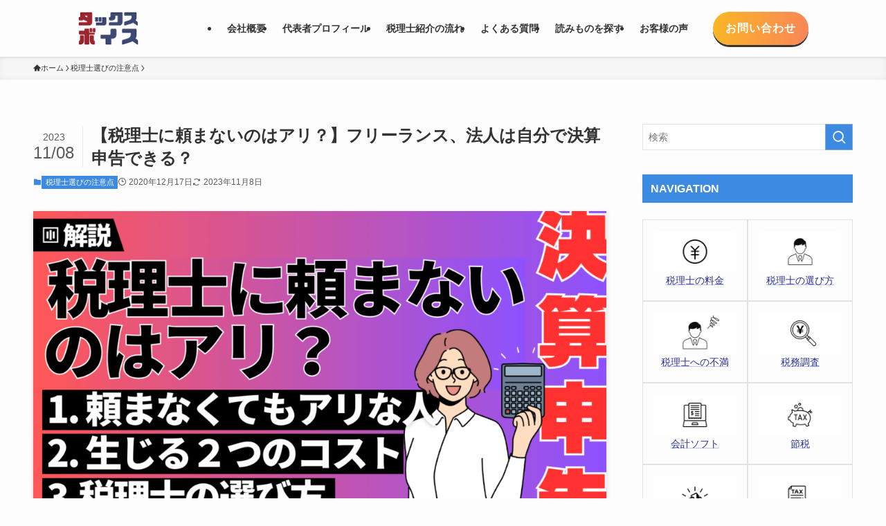

--- FILE ---
content_type: text/html; charset=UTF-8
request_url: https://tax-voice.com/4654-2
body_size: 96385
content:
<!DOCTYPE html>
<html dir="ltr" lang="ja"
	prefix="og: https://ogp.me/ns#"  data-loaded="false" data-scrolled="false" data-spmenu="closed">
<head><meta charset="utf-8"><script>if(navigator.userAgent.match(/MSIE|Internet Explorer/i)||navigator.userAgent.match(/Trident\/7\..*?rv:11/i)){var href=document.location.href;if(!href.match(/[?&]nowprocket/)){if(href.indexOf("?")==-1){if(href.indexOf("#")==-1){document.location.href=href+"?nowprocket=1"}else{document.location.href=href.replace("#","?nowprocket=1#")}}else{if(href.indexOf("#")==-1){document.location.href=href+"&nowprocket=1"}else{document.location.href=href.replace("#","&nowprocket=1#")}}}}</script><script>class RocketLazyLoadScripts{constructor(){this.v="1.2.4",this.triggerEvents=["keydown","mousedown","mousemove","touchmove","touchstart","touchend","wheel"],this.userEventHandler=this._triggerListener.bind(this),this.touchStartHandler=this._onTouchStart.bind(this),this.touchMoveHandler=this._onTouchMove.bind(this),this.touchEndHandler=this._onTouchEnd.bind(this),this.clickHandler=this._onClick.bind(this),this.interceptedClicks=[],window.addEventListener("pageshow",t=>{this.persisted=t.persisted}),window.addEventListener("DOMContentLoaded",()=>{this._preconnect3rdParties()}),this.delayedScripts={normal:[],async:[],defer:[]},this.trash=[],this.allJQueries=[]}_addUserInteractionListener(t){if(document.hidden){t._triggerListener();return}this.triggerEvents.forEach(e=>window.addEventListener(e,t.userEventHandler,{passive:!0})),window.addEventListener("touchstart",t.touchStartHandler,{passive:!0}),window.addEventListener("mousedown",t.touchStartHandler),document.addEventListener("visibilitychange",t.userEventHandler)}_removeUserInteractionListener(){this.triggerEvents.forEach(t=>window.removeEventListener(t,this.userEventHandler,{passive:!0})),document.removeEventListener("visibilitychange",this.userEventHandler)}_onTouchStart(t){"HTML"!==t.target.tagName&&(window.addEventListener("touchend",this.touchEndHandler),window.addEventListener("mouseup",this.touchEndHandler),window.addEventListener("touchmove",this.touchMoveHandler,{passive:!0}),window.addEventListener("mousemove",this.touchMoveHandler),t.target.addEventListener("click",this.clickHandler),this._renameDOMAttribute(t.target,"onclick","rocket-onclick"),this._pendingClickStarted())}_onTouchMove(t){window.removeEventListener("touchend",this.touchEndHandler),window.removeEventListener("mouseup",this.touchEndHandler),window.removeEventListener("touchmove",this.touchMoveHandler,{passive:!0}),window.removeEventListener("mousemove",this.touchMoveHandler),t.target.removeEventListener("click",this.clickHandler),this._renameDOMAttribute(t.target,"rocket-onclick","onclick"),this._pendingClickFinished()}_onTouchEnd(){window.removeEventListener("touchend",this.touchEndHandler),window.removeEventListener("mouseup",this.touchEndHandler),window.removeEventListener("touchmove",this.touchMoveHandler,{passive:!0}),window.removeEventListener("mousemove",this.touchMoveHandler)}_onClick(t){t.target.removeEventListener("click",this.clickHandler),this._renameDOMAttribute(t.target,"rocket-onclick","onclick"),this.interceptedClicks.push(t),t.preventDefault(),t.stopPropagation(),t.stopImmediatePropagation(),this._pendingClickFinished()}_replayClicks(){window.removeEventListener("touchstart",this.touchStartHandler,{passive:!0}),window.removeEventListener("mousedown",this.touchStartHandler),this.interceptedClicks.forEach(t=>{t.target.dispatchEvent(new MouseEvent("click",{view:t.view,bubbles:!0,cancelable:!0}))})}_waitForPendingClicks(){return new Promise(t=>{this._isClickPending?this._pendingClickFinished=t:t()})}_pendingClickStarted(){this._isClickPending=!0}_pendingClickFinished(){this._isClickPending=!1}_renameDOMAttribute(t,e,r){t.hasAttribute&&t.hasAttribute(e)&&(event.target.setAttribute(r,event.target.getAttribute(e)),event.target.removeAttribute(e))}_triggerListener(){this._removeUserInteractionListener(this),"loading"===document.readyState?document.addEventListener("DOMContentLoaded",this._loadEverythingNow.bind(this)):this._loadEverythingNow()}_preconnect3rdParties(){let t=[];document.querySelectorAll("script[type=rocketlazyloadscript][data-rocket-src]").forEach(e=>{let r=e.getAttribute("data-rocket-src");if(r&&0!==r.indexOf("data:")){0===r.indexOf("//")&&(r=location.protocol+r);try{let i=new URL(r).origin;i!==location.origin&&t.push({src:i,crossOrigin:e.crossOrigin||"module"===e.getAttribute("data-rocket-type")})}catch(n){}}}),t=[...new Map(t.map(t=>[JSON.stringify(t),t])).values()],this._batchInjectResourceHints(t,"preconnect")}async _loadEverythingNow(){this.lastBreath=Date.now(),this._delayEventListeners(),this._delayJQueryReady(this),this._handleDocumentWrite(),this._registerAllDelayedScripts(),this._preloadAllScripts(),await this._loadScriptsFromList(this.delayedScripts.normal),await this._loadScriptsFromList(this.delayedScripts.defer),await this._loadScriptsFromList(this.delayedScripts.async);try{await this._triggerDOMContentLoaded(),await this._pendingWebpackRequests(this),await this._triggerWindowLoad()}catch(t){console.error(t)}window.dispatchEvent(new Event("rocket-allScriptsLoaded")),this._waitForPendingClicks().then(()=>{this._replayClicks()}),this._emptyTrash()}_registerAllDelayedScripts(){document.querySelectorAll("script[type=rocketlazyloadscript]").forEach(t=>{t.hasAttribute("data-rocket-src")?t.hasAttribute("async")&&!1!==t.async?this.delayedScripts.async.push(t):t.hasAttribute("defer")&&!1!==t.defer||"module"===t.getAttribute("data-rocket-type")?this.delayedScripts.defer.push(t):this.delayedScripts.normal.push(t):this.delayedScripts.normal.push(t)})}async _transformScript(t){if(await this._littleBreath(),!0===t.noModule&&"noModule"in HTMLScriptElement.prototype){t.setAttribute("data-rocket-status","skipped");return}return new Promise(navigator.userAgent.indexOf("Firefox/")>0||""===navigator.vendor?e=>{let r=document.createElement("script");[...t.attributes].forEach(t=>{let e=t.nodeName;"type"!==e&&("data-rocket-type"===e&&(e="type"),"data-rocket-src"===e&&(e="src"),r.setAttribute(e,t.nodeValue))}),t.text&&(r.text=t.text),r.hasAttribute("src")?(r.addEventListener("load",e),r.addEventListener("error",e)):(r.text=t.text,e());try{t.parentNode.replaceChild(r,t)}catch(i){e()}}:e=>{function r(){t.setAttribute("data-rocket-status","failed"),e()}try{let i=t.getAttribute("data-rocket-type"),n=t.getAttribute("data-rocket-src");i?(t.type=i,t.removeAttribute("data-rocket-type")):t.removeAttribute("type"),t.addEventListener("load",function r(){t.setAttribute("data-rocket-status","executed"),e()}),t.addEventListener("error",r),n?(t.removeAttribute("data-rocket-src"),t.src=n):t.src="data:text/javascript;base64,"+window.btoa(unescape(encodeURIComponent(t.text)))}catch(s){r()}})}async _loadScriptsFromList(t){let e=t.shift();return e&&e.isConnected?(await this._transformScript(e),this._loadScriptsFromList(t)):Promise.resolve()}_preloadAllScripts(){this._batchInjectResourceHints([...this.delayedScripts.normal,...this.delayedScripts.defer,...this.delayedScripts.async],"preload")}_batchInjectResourceHints(t,e){var r=document.createDocumentFragment();t.forEach(t=>{let i=t.getAttribute&&t.getAttribute("data-rocket-src")||t.src;if(i){let n=document.createElement("link");n.href=i,n.rel=e,"preconnect"!==e&&(n.as="script"),t.getAttribute&&"module"===t.getAttribute("data-rocket-type")&&(n.crossOrigin=!0),t.crossOrigin&&(n.crossOrigin=t.crossOrigin),t.integrity&&(n.integrity=t.integrity),r.appendChild(n),this.trash.push(n)}}),document.head.appendChild(r)}_delayEventListeners(){let t={};function e(e,r){!function e(r){!t[r]&&(t[r]={originalFunctions:{add:r.addEventListener,remove:r.removeEventListener},eventsToRewrite:[]},r.addEventListener=function(){arguments[0]=i(arguments[0]),t[r].originalFunctions.add.apply(r,arguments)},r.removeEventListener=function(){arguments[0]=i(arguments[0]),t[r].originalFunctions.remove.apply(r,arguments)});function i(e){return t[r].eventsToRewrite.indexOf(e)>=0?"rocket-"+e:e}}(e),t[e].eventsToRewrite.push(r)}function r(t,e){let r=t[e];Object.defineProperty(t,e,{get:()=>r||function(){},set(i){t["rocket"+e]=r=i}})}e(document,"DOMContentLoaded"),e(window,"DOMContentLoaded"),e(window,"load"),e(window,"pageshow"),e(document,"readystatechange"),r(document,"onreadystatechange"),r(window,"onload"),r(window,"onpageshow")}_delayJQueryReady(t){let e;function r(t){return t.split(" ").map(t=>"load"===t||0===t.indexOf("load.")?"rocket-jquery-load":t).join(" ")}function i(i){if(i&&i.fn&&!t.allJQueries.includes(i)){i.fn.ready=i.fn.init.prototype.ready=function(e){return t.domReadyFired?e.bind(document)(i):document.addEventListener("rocket-DOMContentLoaded",()=>e.bind(document)(i)),i([])};let n=i.fn.on;i.fn.on=i.fn.init.prototype.on=function(){return this[0]===window&&("string"==typeof arguments[0]||arguments[0]instanceof String?arguments[0]=r(arguments[0]):"object"==typeof arguments[0]&&Object.keys(arguments[0]).forEach(t=>{let e=arguments[0][t];delete arguments[0][t],arguments[0][r(t)]=e})),n.apply(this,arguments),this},t.allJQueries.push(i)}e=i}i(window.jQuery),Object.defineProperty(window,"jQuery",{get:()=>e,set(t){i(t)}})}async _pendingWebpackRequests(t){let e=document.querySelector("script[data-webpack]");async function r(){return new Promise(t=>{e.addEventListener("load",t),e.addEventListener("error",t)})}e&&(await r(),await t._requestAnimFrame(),await t._pendingWebpackRequests(t))}async _triggerDOMContentLoaded(){this.domReadyFired=!0,await this._littleBreath(),document.dispatchEvent(new Event("rocket-DOMContentLoaded")),await this._littleBreath(),window.dispatchEvent(new Event("rocket-DOMContentLoaded")),await this._littleBreath(),document.dispatchEvent(new Event("rocket-readystatechange")),await this._littleBreath(),document.rocketonreadystatechange&&document.rocketonreadystatechange()}async _triggerWindowLoad(){await this._littleBreath(),window.dispatchEvent(new Event("rocket-load")),await this._littleBreath(),window.rocketonload&&window.rocketonload(),await this._littleBreath(),this.allJQueries.forEach(t=>t(window).trigger("rocket-jquery-load")),await this._littleBreath();let t=new Event("rocket-pageshow");t.persisted=this.persisted,window.dispatchEvent(t),await this._littleBreath(),window.rocketonpageshow&&window.rocketonpageshow({persisted:this.persisted})}_handleDocumentWrite(){let t=new Map;document.write=document.writeln=function(e){let r=document.currentScript;r||console.error("WPRocket unable to document.write this: "+e);let i=document.createRange(),n=r.parentElement,s=t.get(r);void 0===s&&(s=r.nextSibling,t.set(r,s));let a=document.createDocumentFragment();i.setStart(a,0),a.appendChild(i.createContextualFragment(e)),n.insertBefore(a,s)}}async _littleBreath(){Date.now()-this.lastBreath>45&&(await this._requestAnimFrame(),this.lastBreath=Date.now())}async _requestAnimFrame(){return document.hidden?new Promise(t=>setTimeout(t)):new Promise(t=>requestAnimationFrame(t))}_emptyTrash(){this.trash.forEach(t=>t.remove())}static run(){let t=new RocketLazyLoadScripts;t._addUserInteractionListener(t)}}RocketLazyLoadScripts.run();</script>

<meta name="format-detection" content="telephone=no">
<meta http-equiv="X-UA-Compatible" content="IE=edge">
<meta name="viewport" content="width=device-width, viewport-fit=cover">
<title>【税理士に頼まないのはアリ？】フリーランス、法人は自分で決算申告できる？ | 税理士探しのタックスボイス</title>

		<!-- All in One SEO 4.3.7 - aioseo.com -->
		<meta name="description" content="税理士に頼まなくても問題ない人とは？ 【税理士に頼まなくてもアリな人" />
		<meta name="robots" content="max-image-preview:large" />
		<meta name="google-site-verification" content="FY7FD126SILpu8ytFXvy2-Lo8EMopXPILHMehFPOZQ" />
		<link rel="canonical" href="https://tax-voice.com/4654-2" />
		<meta name="generator" content="All in One SEO (AIOSEO) 4.3.7" />
		<meta property="og:locale" content="ja_JP" />
		<meta property="og:site_name" content="税理士探しのタックスボイス | 税理士紹介、不満や相場のことなら" />
		<meta property="og:type" content="article" />
		<meta property="og:title" content="【税理士に頼まないのはアリ？】フリーランス、法人は自分で決算申告できる？ | 税理士探しのタックスボイス" />
		<meta property="og:description" content="税理士に頼まなくても問題ない人とは？ 【税理士に頼まなくてもアリな人" />
		<meta property="og:url" content="https://tax-voice.com/4654-2" />
		<meta property="article:published_time" content="2020-12-17T05:14:46+00:00" />
		<meta property="article:modified_time" content="2023-11-08T01:49:48+00:00" />
		<meta name="twitter:card" content="summary" />
		<meta name="twitter:title" content="【税理士に頼まないのはアリ？】フリーランス、法人は自分で決算申告できる？ | 税理士探しのタックスボイス" />
		<meta name="twitter:description" content="税理士に頼まなくても問題ない人とは？ 【税理士に頼まなくてもアリな人" />
		<script type="application/ld+json" class="aioseo-schema">
			{"@context":"https:\/\/schema.org","@graph":[{"@type":"BlogPosting","@id":"https:\/\/tax-voice.com\/4654-2#blogposting","name":"\u3010\u7a0e\u7406\u58eb\u306b\u983c\u307e\u306a\u3044\u306e\u306f\u30a2\u30ea\uff1f\u3011\u30d5\u30ea\u30fc\u30e9\u30f3\u30b9\u3001\u6cd5\u4eba\u306f\u81ea\u5206\u3067\u6c7a\u7b97\u7533\u544a\u3067\u304d\u308b\uff1f | \u7a0e\u7406\u58eb\u63a2\u3057\u306e\u30bf\u30c3\u30af\u30b9\u30dc\u30a4\u30b9","headline":"\u3010\u7a0e\u7406\u58eb\u306b\u983c\u307e\u306a\u3044\u306e\u306f\u30a2\u30ea\uff1f\u3011\u30d5\u30ea\u30fc\u30e9\u30f3\u30b9\u3001\u6cd5\u4eba\u306f\u81ea\u5206\u3067\u6c7a\u7b97\u7533\u544a\u3067\u304d\u308b\uff1f","author":{"@id":"https:\/\/tax-voice.com\/author\/taxvoice#author"},"publisher":{"@id":"https:\/\/tax-voice.com\/#organization"},"image":{"@type":"ImageObject","url":"https:\/\/tax-voice.com\/wp-content\/uploads\/2020\/12\/e0d1e90f2e8cccdf4fb1d08fe9a3cb1f-1.png","width":1280,"height":720},"datePublished":"2020-12-17T05:14:46+09:00","dateModified":"2023-11-08T01:49:48+09:00","inLanguage":"ja","mainEntityOfPage":{"@id":"https:\/\/tax-voice.com\/4654-2#webpage"},"isPartOf":{"@id":"https:\/\/tax-voice.com\/4654-2#webpage"},"articleSection":"\u7a0e\u7406\u58eb\u9078\u3073\u306e\u6ce8\u610f\u70b9"},{"@type":"BreadcrumbList","@id":"https:\/\/tax-voice.com\/4654-2#breadcrumblist","itemListElement":[{"@type":"ListItem","@id":"https:\/\/tax-voice.com\/#listItem","position":1,"item":{"@type":"WebPage","@id":"https:\/\/tax-voice.com\/","name":"\u30db\u30fc\u30e0","description":"3\u5206\u3067\u308f\u304b\u308b\u30bf\u30c3\u30af\u30b9\u30dc\u30a4\u30b9 \u30bf\u30c3\u30af\u30b9\u30dc\u30a4\u30b9\u306e 5\u3064\u306e\u9b45\u529b \u76f4\u63a5\u4f1a\u3063\u3066\u7a0e\u7406\u58eb\u3068\u63d0\u643a \u7a0e\u7406\u58eb\u3068\u4f1a\u3063\u3066\u4f1a\u8a71\u3092\u3059\u308b\u3053\u3068","url":"https:\/\/tax-voice.com\/"}}]},{"@type":"Organization","@id":"https:\/\/tax-voice.com\/#organization","name":"\u7a0e\u7406\u58eb\u63a2\u3057\u306e\u30bf\u30c3\u30af\u30b9\u30dc\u30a4\u30b9","url":"https:\/\/tax-voice.com\/"},{"@type":"Person","@id":"https:\/\/tax-voice.com\/author\/taxvoice#author","url":"https:\/\/tax-voice.com\/author\/taxvoice","name":"\u5c71\u5d0e\u53cb\u4e5f","image":{"@type":"ImageObject","@id":"https:\/\/tax-voice.com\/4654-2#authorImage","url":"https:\/\/tax-voice.com\/wp-content\/uploads\/2023\/09\/profile.png","width":96,"height":96,"caption":"\u5c71\u5d0e\u53cb\u4e5f"}},{"@type":"WebPage","@id":"https:\/\/tax-voice.com\/4654-2#webpage","url":"https:\/\/tax-voice.com\/4654-2","name":"\u3010\u7a0e\u7406\u58eb\u306b\u983c\u307e\u306a\u3044\u306e\u306f\u30a2\u30ea\uff1f\u3011\u30d5\u30ea\u30fc\u30e9\u30f3\u30b9\u3001\u6cd5\u4eba\u306f\u81ea\u5206\u3067\u6c7a\u7b97\u7533\u544a\u3067\u304d\u308b\uff1f | \u7a0e\u7406\u58eb\u63a2\u3057\u306e\u30bf\u30c3\u30af\u30b9\u30dc\u30a4\u30b9","description":"\u7a0e\u7406\u58eb\u306b\u983c\u307e\u306a\u304f\u3066\u3082\u554f\u984c\u306a\u3044\u4eba\u3068\u306f\uff1f \u3010\u7a0e\u7406\u58eb\u306b\u983c\u307e\u306a\u304f\u3066\u3082\u30a2\u30ea\u306a\u4eba","inLanguage":"ja","isPartOf":{"@id":"https:\/\/tax-voice.com\/#website"},"breadcrumb":{"@id":"https:\/\/tax-voice.com\/4654-2#breadcrumblist"},"author":{"@id":"https:\/\/tax-voice.com\/author\/taxvoice#author"},"creator":{"@id":"https:\/\/tax-voice.com\/author\/taxvoice#author"},"image":{"@type":"ImageObject","url":"https:\/\/tax-voice.com\/wp-content\/uploads\/2020\/12\/e0d1e90f2e8cccdf4fb1d08fe9a3cb1f-1.png","@id":"https:\/\/tax-voice.com\/#mainImage","width":1280,"height":720},"primaryImageOfPage":{"@id":"https:\/\/tax-voice.com\/4654-2#mainImage"},"datePublished":"2020-12-17T05:14:46+09:00","dateModified":"2023-11-08T01:49:48+09:00"},{"@type":"WebSite","@id":"https:\/\/tax-voice.com\/#website","url":"https:\/\/tax-voice.com\/","name":"\u7a0e\u7406\u58eb\u63a2\u3057\u306e\u30bf\u30c3\u30af\u30b9\u30dc\u30a4\u30b9","description":"\u7a0e\u7406\u58eb\u7d39\u4ecb\u3001\u4e0d\u6e80\u3084\u76f8\u5834\u306e\u3053\u3068\u306a\u3089","inLanguage":"ja","publisher":{"@id":"https:\/\/tax-voice.com\/#organization"}}]}
		</script>
		<!-- All in One SEO -->

<link rel='dns-prefetch' href='//js.hs-scripts.com' />
<link rel="alternate" type="application/rss+xml" title="税理士探しのタックスボイス &raquo; フィード" href="https://tax-voice.com/feed" />
<link rel="alternate" type="application/rss+xml" title="税理士探しのタックスボイス &raquo; コメントフィード" href="https://tax-voice.com/comments/feed" />
<link rel="alternate" type="application/rss+xml" title="税理士探しのタックスボイス &raquo; 【税理士に頼まないのはアリ？】フリーランス、法人は自分で決算申告できる？ のコメントのフィード" href="https://tax-voice.com/4654-2/feed" />
<style id='wp-img-auto-sizes-contain-inline-css' type='text/css'>
img:is([sizes=auto i],[sizes^="auto," i]){contain-intrinsic-size:3000px 1500px}
/*# sourceURL=wp-img-auto-sizes-contain-inline-css */
</style>
<style id='wp-block-paragraph-inline-css' type='text/css'>
.is-small-text{font-size:.875em}.is-regular-text{font-size:1em}.is-large-text{font-size:2.25em}.is-larger-text{font-size:3em}.has-drop-cap:not(:focus):first-letter{float:left;font-size:8.4em;font-style:normal;font-weight:100;line-height:.68;margin:.05em .1em 0 0;text-transform:uppercase}body.rtl .has-drop-cap:not(:focus):first-letter{float:none;margin-left:.1em}p.has-drop-cap.has-background{overflow:hidden}:root :where(p.has-background){padding:1.25em 2.375em}:where(p.has-text-color:not(.has-link-color)) a{color:inherit}p.has-text-align-left[style*="writing-mode:vertical-lr"],p.has-text-align-right[style*="writing-mode:vertical-rl"]{rotate:180deg}
/*# sourceURL=https://tax-voice.com/wp-includes/blocks/paragraph/style.min.css */
</style>
<style id='wp-block-group-inline-css' type='text/css'>
.wp-block-group{box-sizing:border-box}:where(.wp-block-group.wp-block-group-is-layout-constrained){position:relative}
/*# sourceURL=https://tax-voice.com/wp-includes/blocks/group/style.min.css */
</style>
<style id='wp-block-image-inline-css' type='text/css'>
.wp-block-image>a,.wp-block-image>figure>a{display:inline-block}.wp-block-image img{box-sizing:border-box;height:auto;max-width:100%;vertical-align:bottom}@media not (prefers-reduced-motion){.wp-block-image img.hide{visibility:hidden}.wp-block-image img.show{animation:show-content-image .4s}}.wp-block-image[style*=border-radius] img,.wp-block-image[style*=border-radius]>a{border-radius:inherit}.wp-block-image.has-custom-border img{box-sizing:border-box}.wp-block-image.aligncenter{text-align:center}.wp-block-image.alignfull>a,.wp-block-image.alignwide>a{width:100%}.wp-block-image.alignfull img,.wp-block-image.alignwide img{height:auto;width:100%}.wp-block-image .aligncenter,.wp-block-image .alignleft,.wp-block-image .alignright,.wp-block-image.aligncenter,.wp-block-image.alignleft,.wp-block-image.alignright{display:table}.wp-block-image .aligncenter>figcaption,.wp-block-image .alignleft>figcaption,.wp-block-image .alignright>figcaption,.wp-block-image.aligncenter>figcaption,.wp-block-image.alignleft>figcaption,.wp-block-image.alignright>figcaption{caption-side:bottom;display:table-caption}.wp-block-image .alignleft{float:left;margin:.5em 1em .5em 0}.wp-block-image .alignright{float:right;margin:.5em 0 .5em 1em}.wp-block-image .aligncenter{margin-left:auto;margin-right:auto}.wp-block-image :where(figcaption){margin-bottom:1em;margin-top:.5em}.wp-block-image.is-style-circle-mask img{border-radius:9999px}@supports ((-webkit-mask-image:none) or (mask-image:none)) or (-webkit-mask-image:none){.wp-block-image.is-style-circle-mask img{border-radius:0;-webkit-mask-image:url('data:image/svg+xml;utf8,<svg viewBox="0 0 100 100" xmlns="http://www.w3.org/2000/svg"><circle cx="50" cy="50" r="50"/></svg>');mask-image:url('data:image/svg+xml;utf8,<svg viewBox="0 0 100 100" xmlns="http://www.w3.org/2000/svg"><circle cx="50" cy="50" r="50"/></svg>');mask-mode:alpha;-webkit-mask-position:center;mask-position:center;-webkit-mask-repeat:no-repeat;mask-repeat:no-repeat;-webkit-mask-size:contain;mask-size:contain}}:root :where(.wp-block-image.is-style-rounded img,.wp-block-image .is-style-rounded img){border-radius:9999px}.wp-block-image figure{margin:0}.wp-lightbox-container{display:flex;flex-direction:column;position:relative}.wp-lightbox-container img{cursor:zoom-in}.wp-lightbox-container img:hover+button{opacity:1}.wp-lightbox-container button{align-items:center;backdrop-filter:blur(16px) saturate(180%);background-color:#5a5a5a40;border:none;border-radius:4px;cursor:zoom-in;display:flex;height:20px;justify-content:center;opacity:0;padding:0;position:absolute;right:16px;text-align:center;top:16px;width:20px;z-index:100}@media not (prefers-reduced-motion){.wp-lightbox-container button{transition:opacity .2s ease}}.wp-lightbox-container button:focus-visible{outline:3px auto #5a5a5a40;outline:3px auto -webkit-focus-ring-color;outline-offset:3px}.wp-lightbox-container button:hover{cursor:pointer;opacity:1}.wp-lightbox-container button:focus{opacity:1}.wp-lightbox-container button:focus,.wp-lightbox-container button:hover,.wp-lightbox-container button:not(:hover):not(:active):not(.has-background){background-color:#5a5a5a40;border:none}.wp-lightbox-overlay{box-sizing:border-box;cursor:zoom-out;height:100vh;left:0;overflow:hidden;position:fixed;top:0;visibility:hidden;width:100%;z-index:100000}.wp-lightbox-overlay .close-button{align-items:center;cursor:pointer;display:flex;justify-content:center;min-height:40px;min-width:40px;padding:0;position:absolute;right:calc(env(safe-area-inset-right) + 16px);top:calc(env(safe-area-inset-top) + 16px);z-index:5000000}.wp-lightbox-overlay .close-button:focus,.wp-lightbox-overlay .close-button:hover,.wp-lightbox-overlay .close-button:not(:hover):not(:active):not(.has-background){background:none;border:none}.wp-lightbox-overlay .lightbox-image-container{height:var(--wp--lightbox-container-height);left:50%;overflow:hidden;position:absolute;top:50%;transform:translate(-50%,-50%);transform-origin:top left;width:var(--wp--lightbox-container-width);z-index:9999999999}.wp-lightbox-overlay .wp-block-image{align-items:center;box-sizing:border-box;display:flex;height:100%;justify-content:center;margin:0;position:relative;transform-origin:0 0;width:100%;z-index:3000000}.wp-lightbox-overlay .wp-block-image img{height:var(--wp--lightbox-image-height);min-height:var(--wp--lightbox-image-height);min-width:var(--wp--lightbox-image-width);width:var(--wp--lightbox-image-width)}.wp-lightbox-overlay .wp-block-image figcaption{display:none}.wp-lightbox-overlay button{background:none;border:none}.wp-lightbox-overlay .scrim{background-color:#fff;height:100%;opacity:.9;position:absolute;width:100%;z-index:2000000}.wp-lightbox-overlay.active{visibility:visible}@media not (prefers-reduced-motion){.wp-lightbox-overlay.active{animation:turn-on-visibility .25s both}.wp-lightbox-overlay.active img{animation:turn-on-visibility .35s both}.wp-lightbox-overlay.show-closing-animation:not(.active){animation:turn-off-visibility .35s both}.wp-lightbox-overlay.show-closing-animation:not(.active) img{animation:turn-off-visibility .25s both}.wp-lightbox-overlay.zoom.active{animation:none;opacity:1;visibility:visible}.wp-lightbox-overlay.zoom.active .lightbox-image-container{animation:lightbox-zoom-in .4s}.wp-lightbox-overlay.zoom.active .lightbox-image-container img{animation:none}.wp-lightbox-overlay.zoom.active .scrim{animation:turn-on-visibility .4s forwards}.wp-lightbox-overlay.zoom.show-closing-animation:not(.active){animation:none}.wp-lightbox-overlay.zoom.show-closing-animation:not(.active) .lightbox-image-container{animation:lightbox-zoom-out .4s}.wp-lightbox-overlay.zoom.show-closing-animation:not(.active) .lightbox-image-container img{animation:none}.wp-lightbox-overlay.zoom.show-closing-animation:not(.active) .scrim{animation:turn-off-visibility .4s forwards}}@keyframes show-content-image{0%{visibility:hidden}99%{visibility:hidden}to{visibility:visible}}@keyframes turn-on-visibility{0%{opacity:0}to{opacity:1}}@keyframes turn-off-visibility{0%{opacity:1;visibility:visible}99%{opacity:0;visibility:visible}to{opacity:0;visibility:hidden}}@keyframes lightbox-zoom-in{0%{transform:translate(calc((-100vw + var(--wp--lightbox-scrollbar-width))/2 + var(--wp--lightbox-initial-left-position)),calc(-50vh + var(--wp--lightbox-initial-top-position))) scale(var(--wp--lightbox-scale))}to{transform:translate(-50%,-50%) scale(1)}}@keyframes lightbox-zoom-out{0%{transform:translate(-50%,-50%) scale(1);visibility:visible}99%{visibility:visible}to{transform:translate(calc((-100vw + var(--wp--lightbox-scrollbar-width))/2 + var(--wp--lightbox-initial-left-position)),calc(-50vh + var(--wp--lightbox-initial-top-position))) scale(var(--wp--lightbox-scale));visibility:hidden}}
/*# sourceURL=https://tax-voice.com/wp-includes/blocks/image/style.min.css */
</style>
<style id='wp-block-spacer-inline-css' type='text/css'>
.wp-block-spacer{clear:both}
/*# sourceURL=https://tax-voice.com/wp-includes/blocks/spacer/style.min.css */
</style>
<style id='wp-block-heading-inline-css' type='text/css'>
h1:where(.wp-block-heading).has-background,h2:where(.wp-block-heading).has-background,h3:where(.wp-block-heading).has-background,h4:where(.wp-block-heading).has-background,h5:where(.wp-block-heading).has-background,h6:where(.wp-block-heading).has-background{padding:1.25em 2.375em}h1.has-text-align-left[style*=writing-mode]:where([style*=vertical-lr]),h1.has-text-align-right[style*=writing-mode]:where([style*=vertical-rl]),h2.has-text-align-left[style*=writing-mode]:where([style*=vertical-lr]),h2.has-text-align-right[style*=writing-mode]:where([style*=vertical-rl]),h3.has-text-align-left[style*=writing-mode]:where([style*=vertical-lr]),h3.has-text-align-right[style*=writing-mode]:where([style*=vertical-rl]),h4.has-text-align-left[style*=writing-mode]:where([style*=vertical-lr]),h4.has-text-align-right[style*=writing-mode]:where([style*=vertical-rl]),h5.has-text-align-left[style*=writing-mode]:where([style*=vertical-lr]),h5.has-text-align-right[style*=writing-mode]:where([style*=vertical-rl]),h6.has-text-align-left[style*=writing-mode]:where([style*=vertical-lr]),h6.has-text-align-right[style*=writing-mode]:where([style*=vertical-rl]){rotate:180deg}
/*# sourceURL=https://tax-voice.com/wp-includes/blocks/heading/style.min.css */
</style>
<style id='wp-block-search-inline-css' type='text/css'>
.wp-block-search__button{margin-left:10px;word-break:normal}.wp-block-search__button.has-icon{line-height:0}.wp-block-search__button svg{height:1.25em;min-height:24px;min-width:24px;width:1.25em;fill:currentColor;vertical-align:text-bottom}:where(.wp-block-search__button){border:1px solid #ccc;padding:6px 10px}.wp-block-search__inside-wrapper{display:flex;flex:auto;flex-wrap:nowrap;max-width:100%}.wp-block-search__label{width:100%}.wp-block-search.wp-block-search__button-only .wp-block-search__button{box-sizing:border-box;display:flex;flex-shrink:0;justify-content:center;margin-left:0;max-width:100%}.wp-block-search.wp-block-search__button-only .wp-block-search__inside-wrapper{min-width:0!important;transition-property:width}.wp-block-search.wp-block-search__button-only .wp-block-search__input{flex-basis:100%;transition-duration:.3s}.wp-block-search.wp-block-search__button-only.wp-block-search__searchfield-hidden,.wp-block-search.wp-block-search__button-only.wp-block-search__searchfield-hidden .wp-block-search__inside-wrapper{overflow:hidden}.wp-block-search.wp-block-search__button-only.wp-block-search__searchfield-hidden .wp-block-search__input{border-left-width:0!important;border-right-width:0!important;flex-basis:0;flex-grow:0;margin:0;min-width:0!important;padding-left:0!important;padding-right:0!important;width:0!important}:where(.wp-block-search__input){appearance:none;border:1px solid #949494;flex-grow:1;font-family:inherit;font-size:inherit;font-style:inherit;font-weight:inherit;letter-spacing:inherit;line-height:inherit;margin-left:0;margin-right:0;min-width:3rem;padding:8px;text-decoration:unset!important;text-transform:inherit}:where(.wp-block-search__button-inside .wp-block-search__inside-wrapper){background-color:#fff;border:1px solid #949494;box-sizing:border-box;padding:4px}:where(.wp-block-search__button-inside .wp-block-search__inside-wrapper) .wp-block-search__input{border:none;border-radius:0;padding:0 4px}:where(.wp-block-search__button-inside .wp-block-search__inside-wrapper) .wp-block-search__input:focus{outline:none}:where(.wp-block-search__button-inside .wp-block-search__inside-wrapper) :where(.wp-block-search__button){padding:4px 8px}.wp-block-search.aligncenter .wp-block-search__inside-wrapper{margin:auto}.wp-block[data-align=right] .wp-block-search.wp-block-search__button-only .wp-block-search__inside-wrapper{float:right}
/*# sourceURL=https://tax-voice.com/wp-includes/blocks/search/style.min.css */
</style>
<style id='wp-block-library-inline-css' type='text/css'>
:root{--wp-block-synced-color:#7a00df;--wp-block-synced-color--rgb:122,0,223;--wp-bound-block-color:var(--wp-block-synced-color);--wp-editor-canvas-background:#ddd;--wp-admin-theme-color:#007cba;--wp-admin-theme-color--rgb:0,124,186;--wp-admin-theme-color-darker-10:#006ba1;--wp-admin-theme-color-darker-10--rgb:0,107,160.5;--wp-admin-theme-color-darker-20:#005a87;--wp-admin-theme-color-darker-20--rgb:0,90,135;--wp-admin-border-width-focus:2px}@media (min-resolution:192dpi){:root{--wp-admin-border-width-focus:1.5px}}.wp-element-button{cursor:pointer}:root .has-very-light-gray-background-color{background-color:#eee}:root .has-very-dark-gray-background-color{background-color:#313131}:root .has-very-light-gray-color{color:#eee}:root .has-very-dark-gray-color{color:#313131}:root .has-vivid-green-cyan-to-vivid-cyan-blue-gradient-background{background:linear-gradient(135deg,#00d084,#0693e3)}:root .has-purple-crush-gradient-background{background:linear-gradient(135deg,#34e2e4,#4721fb 50%,#ab1dfe)}:root .has-hazy-dawn-gradient-background{background:linear-gradient(135deg,#faaca8,#dad0ec)}:root .has-subdued-olive-gradient-background{background:linear-gradient(135deg,#fafae1,#67a671)}:root .has-atomic-cream-gradient-background{background:linear-gradient(135deg,#fdd79a,#004a59)}:root .has-nightshade-gradient-background{background:linear-gradient(135deg,#330968,#31cdcf)}:root .has-midnight-gradient-background{background:linear-gradient(135deg,#020381,#2874fc)}:root{--wp--preset--font-size--normal:16px;--wp--preset--font-size--huge:42px}.has-regular-font-size{font-size:1em}.has-larger-font-size{font-size:2.625em}.has-normal-font-size{font-size:var(--wp--preset--font-size--normal)}.has-huge-font-size{font-size:var(--wp--preset--font-size--huge)}.has-text-align-center{text-align:center}.has-text-align-left{text-align:left}.has-text-align-right{text-align:right}.has-fit-text{white-space:nowrap!important}#end-resizable-editor-section{display:none}.aligncenter{clear:both}.items-justified-left{justify-content:flex-start}.items-justified-center{justify-content:center}.items-justified-right{justify-content:flex-end}.items-justified-space-between{justify-content:space-between}.screen-reader-text{border:0;clip-path:inset(50%);height:1px;margin:-1px;overflow:hidden;padding:0;position:absolute;width:1px;word-wrap:normal!important}.screen-reader-text:focus{background-color:#ddd;clip-path:none;color:#444;display:block;font-size:1em;height:auto;left:5px;line-height:normal;padding:15px 23px 14px;text-decoration:none;top:5px;width:auto;z-index:100000}html :where(.has-border-color){border-style:solid}html :where([style*=border-top-color]){border-top-style:solid}html :where([style*=border-right-color]){border-right-style:solid}html :where([style*=border-bottom-color]){border-bottom-style:solid}html :where([style*=border-left-color]){border-left-style:solid}html :where([style*=border-width]){border-style:solid}html :where([style*=border-top-width]){border-top-style:solid}html :where([style*=border-right-width]){border-right-style:solid}html :where([style*=border-bottom-width]){border-bottom-style:solid}html :where([style*=border-left-width]){border-left-style:solid}html :where(img[class*=wp-image-]){height:auto;max-width:100%}:where(figure){margin:0 0 1em}html :where(.is-position-sticky){--wp-admin--admin-bar--position-offset:var(--wp-admin--admin-bar--height,0px)}@media screen and (max-width:600px){html :where(.is-position-sticky){--wp-admin--admin-bar--position-offset:0px}}

/*# sourceURL=wp-block-library-inline-css */
</style><style id='global-styles-inline-css' type='text/css'>
:root{--wp--preset--aspect-ratio--square: 1;--wp--preset--aspect-ratio--4-3: 4/3;--wp--preset--aspect-ratio--3-4: 3/4;--wp--preset--aspect-ratio--3-2: 3/2;--wp--preset--aspect-ratio--2-3: 2/3;--wp--preset--aspect-ratio--16-9: 16/9;--wp--preset--aspect-ratio--9-16: 9/16;--wp--preset--color--black: #000;--wp--preset--color--cyan-bluish-gray: #abb8c3;--wp--preset--color--white: #fff;--wp--preset--color--pale-pink: #f78da7;--wp--preset--color--vivid-red: #cf2e2e;--wp--preset--color--luminous-vivid-orange: #ff6900;--wp--preset--color--luminous-vivid-amber: #fcb900;--wp--preset--color--light-green-cyan: #7bdcb5;--wp--preset--color--vivid-green-cyan: #00d084;--wp--preset--color--pale-cyan-blue: #8ed1fc;--wp--preset--color--vivid-cyan-blue: #0693e3;--wp--preset--color--vivid-purple: #9b51e0;--wp--preset--color--swl-main: var(--color_main);--wp--preset--color--swl-main-thin: var(--color_main_thin);--wp--preset--color--swl-gray: var(--color_gray);--wp--preset--color--swl-deep-01: var(--color_deep01);--wp--preset--color--swl-deep-02: var(--color_deep02);--wp--preset--color--swl-deep-03: var(--color_deep03);--wp--preset--color--swl-deep-04: var(--color_deep04);--wp--preset--color--swl-pale-01: var(--color_pale01);--wp--preset--color--swl-pale-02: var(--color_pale02);--wp--preset--color--swl-pale-03: var(--color_pale03);--wp--preset--color--swl-pale-04: var(--color_pale04);--wp--preset--gradient--vivid-cyan-blue-to-vivid-purple: linear-gradient(135deg,rgb(6,147,227) 0%,rgb(155,81,224) 100%);--wp--preset--gradient--light-green-cyan-to-vivid-green-cyan: linear-gradient(135deg,rgb(122,220,180) 0%,rgb(0,208,130) 100%);--wp--preset--gradient--luminous-vivid-amber-to-luminous-vivid-orange: linear-gradient(135deg,rgb(252,185,0) 0%,rgb(255,105,0) 100%);--wp--preset--gradient--luminous-vivid-orange-to-vivid-red: linear-gradient(135deg,rgb(255,105,0) 0%,rgb(207,46,46) 100%);--wp--preset--gradient--very-light-gray-to-cyan-bluish-gray: linear-gradient(135deg,rgb(238,238,238) 0%,rgb(169,184,195) 100%);--wp--preset--gradient--cool-to-warm-spectrum: linear-gradient(135deg,rgb(74,234,220) 0%,rgb(151,120,209) 20%,rgb(207,42,186) 40%,rgb(238,44,130) 60%,rgb(251,105,98) 80%,rgb(254,248,76) 100%);--wp--preset--gradient--blush-light-purple: linear-gradient(135deg,rgb(255,206,236) 0%,rgb(152,150,240) 100%);--wp--preset--gradient--blush-bordeaux: linear-gradient(135deg,rgb(254,205,165) 0%,rgb(254,45,45) 50%,rgb(107,0,62) 100%);--wp--preset--gradient--luminous-dusk: linear-gradient(135deg,rgb(255,203,112) 0%,rgb(199,81,192) 50%,rgb(65,88,208) 100%);--wp--preset--gradient--pale-ocean: linear-gradient(135deg,rgb(255,245,203) 0%,rgb(182,227,212) 50%,rgb(51,167,181) 100%);--wp--preset--gradient--electric-grass: linear-gradient(135deg,rgb(202,248,128) 0%,rgb(113,206,126) 100%);--wp--preset--gradient--midnight: linear-gradient(135deg,rgb(2,3,129) 0%,rgb(40,116,252) 100%);--wp--preset--font-size--small: 0.9em;--wp--preset--font-size--medium: 1.1em;--wp--preset--font-size--large: 1.25em;--wp--preset--font-size--x-large: 42px;--wp--preset--font-size--xs: 0.75em;--wp--preset--font-size--huge: 1.6em;--wp--preset--spacing--20: 0.44rem;--wp--preset--spacing--30: 0.67rem;--wp--preset--spacing--40: 1rem;--wp--preset--spacing--50: 1.5rem;--wp--preset--spacing--60: 2.25rem;--wp--preset--spacing--70: 3.38rem;--wp--preset--spacing--80: 5.06rem;--wp--preset--shadow--natural: 6px 6px 9px rgba(0, 0, 0, 0.2);--wp--preset--shadow--deep: 12px 12px 50px rgba(0, 0, 0, 0.4);--wp--preset--shadow--sharp: 6px 6px 0px rgba(0, 0, 0, 0.2);--wp--preset--shadow--outlined: 6px 6px 0px -3px rgb(255, 255, 255), 6px 6px rgb(0, 0, 0);--wp--preset--shadow--crisp: 6px 6px 0px rgb(0, 0, 0);}:where(.is-layout-flex){gap: 0.5em;}:where(.is-layout-grid){gap: 0.5em;}body .is-layout-flex{display: flex;}.is-layout-flex{flex-wrap: wrap;align-items: center;}.is-layout-flex > :is(*, div){margin: 0;}body .is-layout-grid{display: grid;}.is-layout-grid > :is(*, div){margin: 0;}:where(.wp-block-columns.is-layout-flex){gap: 2em;}:where(.wp-block-columns.is-layout-grid){gap: 2em;}:where(.wp-block-post-template.is-layout-flex){gap: 1.25em;}:where(.wp-block-post-template.is-layout-grid){gap: 1.25em;}.has-black-color{color: var(--wp--preset--color--black) !important;}.has-cyan-bluish-gray-color{color: var(--wp--preset--color--cyan-bluish-gray) !important;}.has-white-color{color: var(--wp--preset--color--white) !important;}.has-pale-pink-color{color: var(--wp--preset--color--pale-pink) !important;}.has-vivid-red-color{color: var(--wp--preset--color--vivid-red) !important;}.has-luminous-vivid-orange-color{color: var(--wp--preset--color--luminous-vivid-orange) !important;}.has-luminous-vivid-amber-color{color: var(--wp--preset--color--luminous-vivid-amber) !important;}.has-light-green-cyan-color{color: var(--wp--preset--color--light-green-cyan) !important;}.has-vivid-green-cyan-color{color: var(--wp--preset--color--vivid-green-cyan) !important;}.has-pale-cyan-blue-color{color: var(--wp--preset--color--pale-cyan-blue) !important;}.has-vivid-cyan-blue-color{color: var(--wp--preset--color--vivid-cyan-blue) !important;}.has-vivid-purple-color{color: var(--wp--preset--color--vivid-purple) !important;}.has-black-background-color{background-color: var(--wp--preset--color--black) !important;}.has-cyan-bluish-gray-background-color{background-color: var(--wp--preset--color--cyan-bluish-gray) !important;}.has-white-background-color{background-color: var(--wp--preset--color--white) !important;}.has-pale-pink-background-color{background-color: var(--wp--preset--color--pale-pink) !important;}.has-vivid-red-background-color{background-color: var(--wp--preset--color--vivid-red) !important;}.has-luminous-vivid-orange-background-color{background-color: var(--wp--preset--color--luminous-vivid-orange) !important;}.has-luminous-vivid-amber-background-color{background-color: var(--wp--preset--color--luminous-vivid-amber) !important;}.has-light-green-cyan-background-color{background-color: var(--wp--preset--color--light-green-cyan) !important;}.has-vivid-green-cyan-background-color{background-color: var(--wp--preset--color--vivid-green-cyan) !important;}.has-pale-cyan-blue-background-color{background-color: var(--wp--preset--color--pale-cyan-blue) !important;}.has-vivid-cyan-blue-background-color{background-color: var(--wp--preset--color--vivid-cyan-blue) !important;}.has-vivid-purple-background-color{background-color: var(--wp--preset--color--vivid-purple) !important;}.has-black-border-color{border-color: var(--wp--preset--color--black) !important;}.has-cyan-bluish-gray-border-color{border-color: var(--wp--preset--color--cyan-bluish-gray) !important;}.has-white-border-color{border-color: var(--wp--preset--color--white) !important;}.has-pale-pink-border-color{border-color: var(--wp--preset--color--pale-pink) !important;}.has-vivid-red-border-color{border-color: var(--wp--preset--color--vivid-red) !important;}.has-luminous-vivid-orange-border-color{border-color: var(--wp--preset--color--luminous-vivid-orange) !important;}.has-luminous-vivid-amber-border-color{border-color: var(--wp--preset--color--luminous-vivid-amber) !important;}.has-light-green-cyan-border-color{border-color: var(--wp--preset--color--light-green-cyan) !important;}.has-vivid-green-cyan-border-color{border-color: var(--wp--preset--color--vivid-green-cyan) !important;}.has-pale-cyan-blue-border-color{border-color: var(--wp--preset--color--pale-cyan-blue) !important;}.has-vivid-cyan-blue-border-color{border-color: var(--wp--preset--color--vivid-cyan-blue) !important;}.has-vivid-purple-border-color{border-color: var(--wp--preset--color--vivid-purple) !important;}.has-vivid-cyan-blue-to-vivid-purple-gradient-background{background: var(--wp--preset--gradient--vivid-cyan-blue-to-vivid-purple) !important;}.has-light-green-cyan-to-vivid-green-cyan-gradient-background{background: var(--wp--preset--gradient--light-green-cyan-to-vivid-green-cyan) !important;}.has-luminous-vivid-amber-to-luminous-vivid-orange-gradient-background{background: var(--wp--preset--gradient--luminous-vivid-amber-to-luminous-vivid-orange) !important;}.has-luminous-vivid-orange-to-vivid-red-gradient-background{background: var(--wp--preset--gradient--luminous-vivid-orange-to-vivid-red) !important;}.has-very-light-gray-to-cyan-bluish-gray-gradient-background{background: var(--wp--preset--gradient--very-light-gray-to-cyan-bluish-gray) !important;}.has-cool-to-warm-spectrum-gradient-background{background: var(--wp--preset--gradient--cool-to-warm-spectrum) !important;}.has-blush-light-purple-gradient-background{background: var(--wp--preset--gradient--blush-light-purple) !important;}.has-blush-bordeaux-gradient-background{background: var(--wp--preset--gradient--blush-bordeaux) !important;}.has-luminous-dusk-gradient-background{background: var(--wp--preset--gradient--luminous-dusk) !important;}.has-pale-ocean-gradient-background{background: var(--wp--preset--gradient--pale-ocean) !important;}.has-electric-grass-gradient-background{background: var(--wp--preset--gradient--electric-grass) !important;}.has-midnight-gradient-background{background: var(--wp--preset--gradient--midnight) !important;}.has-small-font-size{font-size: var(--wp--preset--font-size--small) !important;}.has-medium-font-size{font-size: var(--wp--preset--font-size--medium) !important;}.has-large-font-size{font-size: var(--wp--preset--font-size--large) !important;}.has-x-large-font-size{font-size: var(--wp--preset--font-size--x-large) !important;}
:where(.wp-block-columns.is-layout-flex){gap: 2em;}:where(.wp-block-columns.is-layout-grid){gap: 2em;}
/*# sourceURL=global-styles-inline-css */
</style>

<link data-minify="1" rel='stylesheet' id='swell-icons-css' href='https://tax-voice.com/wp-content/cache/min/1/wp-content/themes/swell/build/css/swell-icons.css?ver=1721721093' type='text/css' media='all' />
<style id='main_style-inline-css' type='text/css'>
.c-infoBar__btn,.is-style-btn_shiny a{overflow:hidden;position:relative;transition:opacity .25s,-webkit-transform .25s;transition:opacity .25s,transform .25s;transition:opacity .25s,transform .25s,-webkit-transform .25s;z-index:0}.c-infoBar__btn:before,.is-style-btn_shiny a:before{background-image:linear-gradient(90deg,hsla(0,0%,100%,0),hsla(0,0%,100%,.6) 80%,hsla(0,0%,100%,0));content:"";height:200px;left:-120px;position:absolute;top:50%;-webkit-transform:translateY(-50%) rotate(25deg);transform:translateY(-50%) rotate(25deg);width:80px}.c-infoBar__btn:after,.is-style-btn_shiny a:after{-webkit-animation-duration:3s;animation-duration:3s;-webkit-animation-iteration-count:infinite;animation-iteration-count:infinite;-webkit-animation-name:shiny_btn;animation-name:shiny_btn;-webkit-animation-timing-function:ease-in-out;animation-timing-function:ease-in-out;background-image:linear-gradient(100deg,hsla(0,0%,100%,0),#fff);content:"";height:100%;left:-100px;position:absolute;top:0;width:50px}.c-infoBar__btn:hover,.is-style-btn_shiny a:hover{-webkit-transform:translateY(2px);transform:translateY(2px)}.c-infoBar__btn:hover:before,.is-style-btn_shiny a:hover:before{left:110%;transition:.25s ease-in-out}.c-infoBar__btn:hover:after,.is-style-btn_shiny a:hover:after{-webkit-animation:none;animation:none}#fix_bottom_menu:before,.c-infoBar:before,.c-mvBtn__btn:before,.l-fixHeader:before,.p-spMenu__inner:before,[data-type=type1] .p-blogCard__inner:before{content:"";height:100%;left:0;position:absolute;top:0;width:100%;z-index:0}.wp-block-image.is-style-shadow img,.wp-block-video.is-style-shadow video,img.shadow{box-shadow:0 2px 8px rgba(0,0,0,.1),0 4px 8px -4px rgba(0,0,0,.2)}.w-pageTop,.w-singleBottom,.w-singleTop{margin:2em 0}.c-categoryList:before,.c-tagList:before,.c-taxList:before,code.dir_name:before,code.file_name:before{-webkit-font-smoothing:antialiased;-moz-osx-font-smoothing:grayscale;font-family:icomoon!important;font-style:normal;font-variant:normal;font-weight:400;line-height:1;text-transform:none}.c-categoryList__separation:after,.p-breadcrumb__item:after{background-color:currentcolor;-webkit-clip-path:polygon(45% 9%,75% 51%,45% 90%,30% 90%,60% 50%,30% 10%);clip-path:polygon(45% 9%,75% 51%,45% 90%,30% 90%,60% 50%,30% 10%);content:"";display:block;height:10px;margin:0;opacity:.8;width:10px}@-webkit-keyframes flash{0%{opacity:.6}to{opacity:1}}@keyframes flash{0%{opacity:.6}to{opacity:1}}@-webkit-keyframes FadeIn{to{opacity:1}}@keyframes FadeIn{to{opacity:1}}@-webkit-keyframes FadeInFromX{to{opacity:1;-webkit-transform:translateX(0);transform:translateX(0)}}@keyframes FadeInFromX{to{opacity:1;-webkit-transform:translateX(0);transform:translateX(0)}}@-webkit-keyframes FadeInFromY{to{opacity:1;-webkit-transform:translateY(0);transform:translateY(0)}}@keyframes FadeInFromY{to{opacity:1;-webkit-transform:translateY(0);transform:translateY(0)}}@-webkit-keyframes flowing_text{to{-webkit-transform:translateX(-100%);transform:translateX(-100%)}}@keyframes flowing_text{to{-webkit-transform:translateX(-100%);transform:translateX(-100%)}}@-webkit-keyframes shiny_btn{0%{opacity:0;-webkit-transform:scale(0) rotate(25deg);transform:scale(0) rotate(25deg)}84%{opacity:0;-webkit-transform:scale(0) rotate(25deg);transform:scale(0) rotate(25deg)}85%{opacity:.9;-webkit-transform:scale(1) rotate(25deg);transform:scale(1) rotate(25deg)}to{opacity:0;-webkit-transform:scale(50) rotate(25deg);transform:scale(50) rotate(25deg)}}@keyframes shiny_btn{0%{opacity:0;-webkit-transform:scale(0) rotate(25deg);transform:scale(0) rotate(25deg)}84%{opacity:0;-webkit-transform:scale(0) rotate(25deg);transform:scale(0) rotate(25deg)}85%{opacity:.9;-webkit-transform:scale(1) rotate(25deg);transform:scale(1) rotate(25deg)}to{opacity:0;-webkit-transform:scale(50) rotate(25deg);transform:scale(50) rotate(25deg)}}@-webkit-keyframes leftToRight{0%{-webkit-transform:scale(1.1) translateX(-1%);transform:scale(1.1) translateX(-1%)}to{-webkit-transform:scale(1.1) translateX(1%);transform:scale(1.1) translateX(1%)}}@keyframes leftToRight{0%{-webkit-transform:scale(1.1) translateX(-1%);transform:scale(1.1) translateX(-1%)}to{-webkit-transform:scale(1.1) translateX(1%);transform:scale(1.1) translateX(1%)}}@-webkit-keyframes zoomUp{0%{-webkit-transform:scale(1);transform:scale(1)}to{-webkit-transform:scale(1.1);transform:scale(1.1)}}@keyframes zoomUp{0%{-webkit-transform:scale(1);transform:scale(1)}to{-webkit-transform:scale(1.1);transform:scale(1.1)}}@-webkit-keyframes FloatVertical{0%{-webkit-transform:translate3d(0,4px,0);transform:translate3d(0,4px,0)}50%{-webkit-transform:translate3d(0,-4px,0);transform:translate3d(0,-4px,0)}to{-webkit-transform:translate3d(0,4px,0);transform:translate3d(0,4px,0)}}@keyframes FloatVertical{0%{-webkit-transform:translate3d(0,4px,0);transform:translate3d(0,4px,0)}50%{-webkit-transform:translate3d(0,-4px,0);transform:translate3d(0,-4px,0)}to{-webkit-transform:translate3d(0,4px,0);transform:translate3d(0,4px,0)}}@-webkit-keyframes FloatHorizontal{0%{-webkit-transform:translate3d(4px,0,0);transform:translate3d(4px,0,0)}50%{-webkit-transform:translate3d(-4px,0,0);transform:translate3d(-4px,0,0)}to{-webkit-transform:translate3d(4px,0,0);transform:translate3d(4px,0,0)}}@keyframes FloatHorizontal{0%{-webkit-transform:translate3d(4px,0,0);transform:translate3d(4px,0,0)}50%{-webkit-transform:translate3d(-4px,0,0);transform:translate3d(-4px,0,0)}to{-webkit-transform:translate3d(4px,0,0);transform:translate3d(4px,0,0)}}:root{--color_border:hsla(0,0%,78%,.5);--color_gray:hsla(0,0%,78%,.15);--swl-color_hov_gray:rgba(3,2,2,.05);--swl-color_shadow:rgba(0,0,0,.12);--swl-fz--root:3.6vw;--swl-fz--side:var(--swl-fz--root);--swl-block-margin:2em;--swl-sidebar_width:280px;--swl-sidebar_margin:24px;--swl-pad_post_content:0px;--swl-pad_container:4vw;--swl-h2-margin--x:-2vw;--swl-box_shadow:0 2px 4px rgba(0,0,0,.05),0 4px 4px -4px rgba(0,0,0,.1);--swl-img_shadow:0 2px 8px rgba(0,0,0,.1),0 4px 8px -4px rgba(0,0,0,.2);--swl-btn_shadow:0 2px 2px rgba(0,0,0,.1),0 4px 8px -4px rgba(0,0,0,.2);--swl-text_color--black:#333;--swl-text_color--white:#fff;--swl-fz--xs:.75em;--swl-fz--small:.9em;--swl-fz--normal:1rem;--swl-fz--medium:1.1em;--swl-fz--large:1.25em;--swl-fz--huge:1.6em;--swl-list-padding--left:1.5em;--swl-list-padding--has_bg:1em 1em 1em 1.75em}html{font-size:var(--swl-fz--root)}.c-plainBtn{-webkit-appearance:none;-o-appearance:none;appearance:none;background-color:transparent;border:none;box-shadow:none}*,.c-plainBtn{margin:0;padding:0}*{box-sizing:border-box;font-family:inherit;font-size:inherit;line-height:inherit}:after,:before{box-sizing:inherit;text-decoration:inherit;vertical-align:inherit}b,strong{font-weight:700}sub,sup{font-size:smaller}ruby>rt{font-size:50%}main{display:block}:where(ol:not([type])),:where(ul:not([type])){list-style:none}blockquote,q{quotes:none}blockquote:after,blockquote:before,q:after,q:before{content:none}table{border-collapse:collapse;border-spacing:0}td,th{word-break:break-all}img{border-style:none;height:auto;max-width:100%}video{outline:none}code,pre{-moz-tab-size:4;-o-tab-size:4;tab-size:4}svg:not([fill]){fill:currentcolor}[hidden]{display:none}button,input,optgroup,select,textarea{font-family:inherit;font-size:inherit;line-height:inherit}button,input{overflow:visible}button,select{text-transform:none}[type=button],[type=reset],[type=submit],button{-webkit-appearance:button;cursor:pointer;display:inline-block}[role=button]{cursor:pointer}fieldset{padding:.35em .75em .625em}legend{box-sizing:border-box;color:inherit;display:table;max-width:100%;padding:0;white-space:normal}button,input,select,textarea{background-color:#f7f7f7;border:1px solid hsla(0,0%,78%,.5);border-radius:0;color:#333;padding:.25em .5em}[type=color]{padding:0}[type=range]{vertical-align:middle}[aria-busy=true]{cursor:progress}[aria-controls]{cursor:pointer}[aria-disabled]{cursor:default}html{letter-spacing:var(--swl-letter_spacing,normal)}body{word-wrap:break-word;-webkit-text-size-adjust:100%;background-color:var(--color_bg);color:var(--color_text);font-family:var(--swl-font_family);font-size:1rem;font-weight:var(--swl-font_weight);line-height:1.6;max-width:100%;min-width:100%;overflow-wrap:break-word;overflow-x:clip;position:relative}a{color:var(--color_link)}.swl-inline-color{--color_link:currentcolor}#lp-content .post_content,#main_content .post_content{font-size:var(--swl-fz--content,16px)}[data-spmenu=opened] #wpadminbar{z-index:1}#fix_bottom_menu{bottom:-60px;display:none;left:0;position:fixed}[data-spmenu=opened] body>.adsbygoogle{top:-140px!important}.-index-off .widget_swell_index,.-index-off [data-onclick=toggleIndex]{display:none}.-index-off .widget_swell_index+.c-widget{margin-top:0!important}.l-article{max-width:var(--article_size);padding-left:0;padding-right:0}.-sidebar-off .l-article,.lp-content .l-article{margin-left:auto;margin-right:auto}#body_wrap{max-width:100%;overflow-x:clip;position:relative;z-index:1}#body_wrap.-bg-fix{z-index:1}#body_wrap.-bg-fix:before{content:"";height:100%;left:0;position:fixed;top:0;width:100%;z-index:-1}.admin-bar{--swl-adminbarH:var(--wp-admin--admin-bar--height,32px)}.l-container{margin-left:auto;margin-right:auto;max-width:calc(var(--container_size, 0px) + var(--swl-pad_container, 0px)*2);padding-left:var(--swl-pad_container,0);padding-right:var(--swl-pad_container,0)}.l-content{margin:0 auto 6em;padding-top:2em;position:relative;z-index:1}.l-fixHeader{left:0;margin-top:var(--swl-adminbarH,0);opacity:0;position:fixed;top:0;-webkit-transform:translateY(calc(var(--swl-fix_headerH, 100px)*-1));transform:translateY(calc(var(--swl-fix_headerH, 100px)*-1));visibility:hidden;width:100%;z-index:101}.l-fixHeader[data-ready]{transition:all .5s}.l-fixHeader:before{background:var(--color_header_bg);display:block}.c-smallNavTitle{color:inherit;font-size:10px;line-height:1;opacity:.6}.sub-menu .c-smallNavTitle{display:none}.c-gnav{display:flex;height:100%;text-align:center}.c-gnav a{text-decoration:none}.c-gnav .ttl{color:inherit;line-height:1;position:relative;z-index:1}.c-gnav>.menu-item{height:100%;position:relative}.c-gnav>.menu-item:hover>.sub-menu{opacity:1;visibility:visible}.c-gnav>.menu-item>a{color:inherit;display:flex;flex-direction:column;height:100%;justify-content:center;padding:0 12px;position:relative;white-space:nowrap}.c-gnav>.menu-item>a .ttl{display:block;font-size:14px}.c-gnav>.menu-item>a:after{bottom:0;content:"";display:block;left:0;position:absolute;transition:width .25s,height .25s,-webkit-transform .25s;transition:transform .25s,width .25s,height .25s;transition:transform .25s,width .25s,height .25s,-webkit-transform .25s}.c-gnav>.menu-item>a .c-submenuToggleBtn{display:none}.c-gnav>.menu-item>.sub-menu{left:50%;top:100%;-webkit-transform:translateX(-50%);transform:translateX(-50%)}.c-gnav .sub-menu{box-shadow:0 2px 4px rgba(0,0,0,.1);opacity:0;position:absolute;text-align:left;transition:opacity .25s,visibility .25s;visibility:hidden;width:15em;z-index:1}.c-gnav .sub-menu li{position:relative}.c-gnav .sub-menu .ttl{font-size:.9em;left:0;position:relative;transition:left .25s}.c-gnav .sub-menu a{color:inherit;display:block;padding:.5em .75em;position:relative}.c-gnav .sub-menu a:hover{background-color:var(--swl-color_hov_gray)}.c-gnav__sBtn{color:inherit;display:flex;flex-direction:column;height:100%;justify-content:center;padding:0 12px;width:auto}.c-gnav__sBtn .icon-search{font-size:20px}.l-header{background:var(--color_header_bg);left:0;top:0;z-index:100}.l-header,.l-header__inner{position:relative;width:100%}.l-header__inner{color:var(--color_header_text);z-index:1}.l-header__inner .c-catchphrase{letter-spacing:var(--swl-letter_spacing,.2px)}.l-header__logo{line-height:1}.c-headLogo.-txt{align-items:center;display:flex}.c-headLogo__link{display:block;text-decoration:none}.-img .c-headLogo__link{height:100%}.-txt .c-headLogo__link{color:inherit;display:block;font-size:5vw;font-weight:700}.c-headLogo__img{height:100%;-o-object-fit:contain;object-fit:contain;width:auto}.w-header{align-items:center;display:flex}.l-header__customBtn,.l-header__menuBtn{height:var(--logo_size_sp);line-height:1.25;text-align:center;width:var(--logo_size_sp)}.l-mainContent{position:static!important;width:100%}.-sidebar-on .l-mainContent{max-width:100%}.l-mainContent__inner>:first-child,.l-parent>:first-child,.post_content>:first-child{margin-top:0!important}.l-mainContent__inner>:last-child,.l-parent>:last-child,.post_content>:last-child{margin-bottom:0!important}.l-scrollObserver{display:block;height:1px;left:0;pointer-events:none;position:absolute;top:100px;visibility:hidden;width:100%;z-index:1000}#sidebar{font-size:var(--swl-fz--side);position:relative}.c-blogLink{--the-ison-size:1em;align-items:center;display:flex;gap:.5em;line-height:1.5;text-decoration:none}.c-blogLink__icon{flex:0 0 auto;text-decoration:none}.c-blogLink__icon .__svg{height:var(--the-ison-size);width:var(--the-ison-size)}.c-blogLink[data-style=text]{--the-ison-size:.9em}.c-blogLink[data-style=text] .c-blogLink__icon{border:1px solid;border-radius:50%;display:inline-flex;flex:0 0 auto;padding:4px}.c-blogLink[data-style=text] .c-blogLink__text{text-decoration:underline}.c-blogLink[data-style=slim]{--the-ison-size:1.2em;align-items:stretch;border-radius:6px;box-shadow:0 1px 3px 1px rgba(0,0,0,.1);color:inherit;gap:0;overflow:hidden}.c-blogLink[data-style=slim] .c-blogLink__icon{align-items:center;background-color:#e6e9ea;border:2px solid #fff;border-radius:inherit;color:#34383f;display:flex;justify-content:center;transition:color .25s,background-color .25s;width:3.25em}.c-blogLink[data-style=slim] .c-blogLink__text{padding:1em .75em}.c-blogLink[data-style=slim]:hover .c-blogLink__icon{background-color:#34383f;color:#fff}.c-listMenu li{margin:0;position:relative}.c-listMenu a{border-bottom:1px solid var(--color_border);color:inherit;display:block;line-height:1.4;position:relative;text-decoration:none}.c-listMenu a:hover{background-color:var(--swl-color_hov_gray)}.c-taxList:before{content:"\e92f"}.c-categoryList{color:var(--color_main)}.c-categoryList:before{content:"\e92f"}.c-tagList:before{color:inherit;content:"\e935"}.c-categoryList__link,.c-tagList__link,.c-taxList__link{border-radius:1px;display:block;line-height:1;padding:4px .5em;text-decoration:none}.c-tagList__link{background:#f7f7f7;color:#333}.c-categoryList__link{background-color:var(--color_main);color:#fff}.c-taxList__link{background:#f7f7f7;color:#333}.l-mainContent .c-categoryList__link.-current{background:none;box-shadow:inset 0 0 0 1px currentcolor;color:inherit}.l-topTitleArea .c-categoryList__link.-current{border:none;padding:0}.c-categoryList__separation{display:block;line-height:1;margin-right:.25em}.c-filterLayer:after,.c-filterLayer:before,.c-filterLayer__img{height:100%;left:0;position:absolute;top:0;width:100%}.c-filterLayer{z-index:0}.c-filterLayer:before{z-index:1}.c-filterLayer:after{display:block;z-index:2}.c-filterLayer.-texture-dot:after{background-color:rgba(0,0,0,.1);background-image:url([data-uri]);background-size:2px;content:"";opacity:.5}.c-filterLayer.-texture-brushed:after{background-image:url(https://tax-voice.com/wp-content/themes/swell/assets//img/texture/white-brushed.png);content:"";opacity:.5}.c-filterLayer__img{z-index:0}.-filter-blur>.c-filterLayer__img{-webkit-filter:blur(4px);filter:blur(4px);height:calc(100% + 8px);left:-4px;top:-4px;width:calc(100% + 8px)}.-filter-glay>.c-filterLayer__img{-webkit-filter:grayscale(60%);filter:grayscale(60%)}.c-fixBtn{align-items:center;background:#fff;border:1px solid var(--color_main);border-radius:var(--swl-radius--8,0);box-shadow:var(--swl-box_shadow);color:var(--color_main);cursor:pointer;display:flex;flex-direction:column;height:52px;justify-content:center;letter-spacing:normal;line-height:1;opacity:.75;overflow:hidden;text-align:center;transition:all .25s;width:52px}.c-fixBtn+.c-fixBtn{margin-top:16px}.c-fixBtn__icon{display:block;font-size:20px}.c-fixBtn__label{-webkit-font-feature-settings:"palt";font-feature-settings:"palt";display:block;font-size:10px;-webkit-transform:scale(.9);transform:scale(.9)}#fix_tocbtn .c-fixBtn__label{margin-top:2px}#pagetop .c-fixBtn__label{margin-top:-8px}#pagetop[data-has-text="1"] .c-fixBtn__icon{-webkit-transform:translateY(-6px);transform:translateY(-6px)}.c-iconBtn{align-content:center;align-items:center;color:inherit;display:inline-flex;flex-wrap:wrap;height:100%;justify-content:center;text-decoration:none;width:100%}.c-iconBtn .-menuBtn{z-index:1}.c-iconBtn__icon{display:block;font-size:24px}.p-spMenu__closeBtn .c-iconBtn__icon{font-size:20px}.c-iconBtn__icon:before{display:block}.c-iconBtn__label{display:block;font-size:10px;-webkit-transform:scale(.9);transform:scale(.9);width:100%}.c-iconList{display:flex;flex-wrap:wrap}.widget_swell_prof_widget .c-iconList,.widget_swell_sns_links .c-iconList{justify-content:center}.l-footer__foot .c-iconList{justify-content:center;margin-bottom:8px}.c-iconList__link{box-sizing:content-box;color:inherit;height:1em;margin:0 3px;padding:2px;text-align:center;text-decoration:none;width:1em}.c-iconList__icon,.c-iconList__link{display:block;line-height:1}.c-iconList__icon:before{color:inherit}.is-style-circle .c-iconList__link{border:1px solid;border-radius:50%;margin:4px;padding:5px}.c-modal{height:100%;left:0;position:fixed;top:0;transition:opacity .5s,visibility .5s;width:100%;z-index:1000}[data-loaded=false] .c-modal{display:none}.c-modal:not(.is-opened){opacity:0;pointer-events:none;visibility:hidden}.c-modal .c-modal__close{color:#fff;cursor:pointer;left:0;line-height:2;padding-top:.5em;position:absolute;text-align:center;text-shadow:1px 1px 1px #000;top:100%;width:100%}.c-mvBtn{display:block;margin:2em auto 0;position:relative;text-align:center}.u-ta-l .c-mvBtn{margin-left:0}.u-ta-r .c-mvBtn{margin-right:0}.c-mvBtn__btn{background-color:var(--color_main);border-radius:var(--mv_btn_radius);box-shadow:0 1px 4px rgba(0,0,0,.1);display:block;font-size:3.2vw;letter-spacing:var(--swl-letter_spacing,1px);overflow:hidden;padding:.75em 2.5em;position:relative;text-decoration:none;text-shadow:none;transition:box-shadow .25s}.-btn-n>.c-mvBtn__btn{color:#fff}.c-mvBtn__btn:before{background:linear-gradient(hsla(0,0%,100%,.2),#fff);border-radius:2px;display:block;opacity:0;transition:opacity .25s}.c-mvBtn__btn:hover{box-shadow:0 1px 8px rgba(0,0,0,.2);opacity:1}.c-mvBtn__btn:hover:before{opacity:.2}.-btn-b>.c-mvBtn__btn{background:none;border:1px solid}.c-overlay{background:rgba(0,0,0,.75);height:100%;left:0;position:absolute;top:0;width:100%;z-index:0}.c-pagination{align-items:center;display:flex;flex-wrap:wrap;font-size:13px;justify-content:center;margin:3em 0;position:relative}[class*=page-numbers]{box-sizing:content-box;display:block;font-size:14px;height:36px;line-height:36px;margin:6px;min-width:36px;padding:0;position:relative;text-align:center;text-decoration:none;transition:color .25s,background-color .25s;width:auto}[class*=page-numbers].current,[class*=page-numbers]:hover{background-color:var(--color_main);color:#fff}.c-pagination__dot{color:#aaa;margin:0 6px}.c-postTitle{align-items:center;display:flex;flex-direction:row-reverse}.c-postTitle__ttl{font-size:5vw;line-height:1.4;width:100%}.c-postTitle__date{border-right:1px solid var(--color_border);font-weight:400;line-height:1;margin-right:.75em;padding:.5em .75em .5em 0;text-align:center}.c-postTitle__date .__y{display:block;font-size:3vw;line-height:1;margin-bottom:4px}.c-postTitle__date .__md{display:block;font-size:4.2vw}.p-postList .c-postTitle{margin:0 auto 1em;position:relative;width:100%;z-index:1}.p-postList .c-postTitle__date .__md,.p-postList .c-postTitle__ttl{font-size:4vw}.c-reviewStars i{color:var(--color-review_star,#fac225)}.post_content>.c-reviewStars{display:block}.c-scrollHint{-webkit-animation:FloatHorizontal 2s ease-in-out infinite alternate;animation:FloatHorizontal 2s ease-in-out infinite alternate;margin-bottom:2px!important;margin-top:3em;text-align:right}.c-scrollHint span{align-items:center;display:inline-flex;font-size:12px;line-height:1;opacity:.75;vertical-align:middle}.c-scrollHint span i{font-size:16px;margin-left:4px}.c-scrollHint+.wp-block-table{margin-top:0!important}.c-searchForm{position:relative}.c-searchForm__s{background-color:#fff;line-height:2;padding:4px 44px 4px 8px;width:100%}.c-searchForm__submit{border-radius:var(--swl-radius--4,0);height:100%;overflow:hidden;position:absolute;right:0;top:0;width:40px}.c-searchForm__submit:before{color:#fff;font-size:20px;left:50%;position:absolute;top:50%;-webkit-transform:translateX(-50%) translateY(-50%);transform:translateX(-50%) translateY(-50%);z-index:1}.w-header .c-searchForm__s{font-size:14px;line-height:20px}.w-header .c-searchForm__submit{width:30px}.w-header .c-searchForm__submit:before{font-size:16px}.skip-link{left:0;opacity:0;overflow:hidden;pointer-events:none;position:absolute!important;text-decoration:none;top:0;z-index:999}.skip-link:focus{background-color:#f1f1f1;border-radius:3px;box-shadow:0 0 2px 2px rgba(0,0,0,.6);color:#21759b;display:block;font-size:14px;font-weight:700;height:auto;left:8px;opacity:1;padding:16px 24px;pointer-events:auto;top:8px;width:auto;z-index:1000}.c-postAuthor{align-items:center;display:flex}.c-postAuthor.is-link{color:inherit;text-decoration:none;transition:opacity .25s}.c-postAuthor.is-link:hover{opacity:.75}.c-postAuthor__figure{border-radius:50%;height:20px;margin:0 .25em 0 1px;overflow:hidden;width:20px}.c-postAuthor__figure .avatar{display:block;-o-object-fit:cover;object-fit:cover}.c-postThumb{overflow:hidden;position:relative;vertical-align:middle}.c-postThumb__figure{margin:0;overflow:hidden;position:relative;width:100%;z-index:0}.c-postThumb__figure:before{content:"";display:block;height:0;padding-top:var(--card_posts_thumb_ratio)}.-type-list .c-postThumb__figure:before,.-type-list2 .c-postThumb__figure:before{padding-top:var(--list_posts_thumb_ratio)}.-type-big .c-postThumb__figure:before{padding-top:var(--big_posts_thumb_ratio)}.-type-thumb .c-postThumb__figure:before{padding-top:var(--thumb_posts_thumb_ratio)}.p-blogCard .c-postThumb__figure:before{padding-top:var(--blogcard_thumb_ratio)}.p-postList__link:hover .c-postThumb:before{opacity:.2}.p-postList__link:hover .c-postThumb__img{-webkit-transform:scale(1.06);transform:scale(1.06)}.c-postThumb__img{left:0;position:absolute;top:0;transition:-webkit-transform .25s;transition:transform .25s;transition:transform .25s,-webkit-transform .25s}.c-postThumb__cat{background-color:var(--color_main);display:inline-block;font-size:10px;line-height:2;overflow:hidden;padding:0 .75em;position:absolute;right:0;top:0;white-space:nowrap;z-index:1}.-type-list .c-postThumb__cat,.-type-list2 .c-postThumb__cat{left:0;right:auto;-webkit-transform-origin:0 0;transform-origin:0 0}.c-postThumb__cat:before{margin-right:.4em}.c-postTimes{align-items:center;display:flex;flex-wrap:wrap;gap:.5em}.c-postTimes__modified:before,.c-postTimes__posted:before{margin-right:.325em;position:relative;top:1px}.c-rssSite{margin-right:.5rem}.c-rssSite__favi{display:block;height:14px;margin-right:.25rem;width:14px}.c-rssAuthor{margin-left:0!important}.p-blogCard{cursor:pointer;display:block;margin:2.5em auto 2em;max-width:880px;transition:box-shadow .25s;width:100%}.wp-block-embed>.p-blogCard{margin:0 auto}.p-blogCard:hover{box-shadow:0 4px 16px rgba(0,0,0,.1),0 12px 28px -12px rgba(0,0,0,.05)}.p-blogCard:hover .c-postThumb__img{opacity:1}.p-blogCard__caption{background:var(--color_content_bg);border-radius:2px;display:inline-block;font-size:11px;left:16px;line-height:2;padding:0 .5em;position:absolute;top:-1em;z-index:1}.p-blogCard__caption:before{content:"\e923";display:inline-block;font-family:icomoon;margin-right:3px}.-external .p-blogCard__caption:before{content:"\e91a"}.p-blogCard__inner{align-items:center;display:flex;justify-content:space-between;margin:0;padding:16px;position:relative;transition:box-shadow .25s}.-noimg>.p-blogCard__inner{min-height:5em}.p-blogCard__thumb{flex-shrink:0;margin:0 1em 0 0;width:30%}.p-blogCard__thumb .c-postThumb__figure{margin:0;position:relative;width:100%}.p-blogCard__body{flex:1 1 auto;margin:0}.p-blogCard__title{color:inherit;display:block;font-weight:400;line-height:1.4;text-decoration:none}.p-blogCard__excerpt{display:block;font-size:.8em;line-height:1.4;margin-top:.5em;opacity:.8;word-break:break-word}[data-type=type1] .p-blogCard__caption{bottom:auto;right:auto}[data-type=type1] .p-blogCard__inner{padding-top:21px}[data-type=type1] .p-blogCard__inner:before{border:1px solid;border-radius:var(--swl-radius--2,0);display:block;pointer-events:none}[data-type=type2] .p-blogCard__caption{background:var(--color_main);bottom:auto;color:#fff;padding:0 .75em;right:auto}[data-type=type2] .p-blogCard__inner{border:1px solid var(--color_main);border-radius:2px;padding-top:24px}[data-type=type3] .p-blogCard__caption{background:none;bottom:2px;font-size:10px;left:auto;opacity:.8;right:4px;top:auto;-webkit-transform:scale(.8);transform:scale(.8);-webkit-transform-origin:100% 100%;transform-origin:100% 100%}[data-type=type3] .p-blogCard__inner{background:#fff;border-radius:2px;box-shadow:0 1px 3px 1px rgba(0,0,0,.08);color:#333}.p-breadcrumb{margin:0 auto;padding:8px 0;position:relative}.p-breadcrumb.-bg-on{background:#f7f7f7}.p-breadcrumb:not(.-bg-on){padding-top:12px}.-body-solid .p-breadcrumb.-bg-on{box-shadow:inset 0 -1px 8px rgba(0,0,0,.06)}.-frame-on .p-breadcrumb,.c-infoBar+.p-breadcrumb,.c-infoBar+[data-barba=container]>.p-breadcrumb,.l-topTitleArea+.p-breadcrumb{background:none!important;border:none!important;box-shadow:none!important;padding-top:12px}.-frame-on .p-breadcrumb{padding-bottom:12px}.p-breadcrumb__list{align-items:center;display:flex;font-size:10px;gap:.5em;list-style:none;overflow:hidden;width:100%}.p-breadcrumb__item{align-items:center;display:inline-flex;gap:.5em;position:relative}.p-breadcrumb__item:last-child:after{content:none}.p-breadcrumb__item:last-child span{opacity:.8}.p-breadcrumb__text{align-items:center;color:inherit;display:block;display:inline-flex;text-decoration:none;white-space:nowrap}.p-breadcrumb__text:before{margin-right:3px}.p-breadcrumb__text:hover span{opacity:.76}.p-breadcrumb__text .__home{align-items:center;display:inline-flex;gap:4px}.p-breadcrumb__text .__home:before{line-height:inherit}.single .p-breadcrumb__item:last-child>span.p-breadcrumb__text{display:none}.p-fixBtnWrap{align-items:flex-end;bottom:1.25em;display:flex;flex-direction:column;opacity:0;position:fixed;right:1em;text-align:center;-webkit-transform:translateY(-8px);transform:translateY(-8px);transition:opacity .3s,visibility .3s,-webkit-transform .3s;transition:opacity .3s,transform .3s,visibility .3s;transition:opacity .3s,transform .3s,visibility .3s,-webkit-transform .3s;visibility:hidden;z-index:99}[data-loaded=false] .p-fixBtnWrap{display:none}[data-scrolled=true] .p-fixBtnWrap{opacity:1;-webkit-transform:translateY(0);transform:translateY(0);visibility:visible}.p-postListWrap{position:relative}.p-postList.p-postList{list-style:none;margin-bottom:0;padding-left:0}.p-postList.-type-simple{border-top:1px solid var(--color_border)}.p-postList.-type-card,.p-postList.-type-thumb{display:flex;flex-wrap:wrap;margin-left:-.5em;margin-right:-.5em}.-frame-off .p-postList.-type-list2{border-top:1px solid var(--color_border);padding-top:1.5em}.c-widget .p-postList.-type-card{margin-bottom:-1.5em}.p-postList.-type-thumb+.is-style-more_btn{margin-top:1em}.p-postList.-type-simple+.is-style-more_btn{margin-top:2em}.p-postList__item.p-postList__item:before{content:none}.-type-simple .p-postList__item{margin-bottom:0;margin-top:0}.-type-list .p-postList__item{margin-bottom:2em;margin-top:0}.-type-list2 .p-postList__item{border-bottom:1px solid var(--color_border);margin-bottom:1.5em;margin-top:0;padding-bottom:1.5em}.-type-big .p-postList__item{padding-left:.5em;padding-right:.5em}.-type-big .p-postList__item:not(:last-child){border-bottom:1px solid var(--color_border);margin-bottom:3em;padding-bottom:3em}.-type-card .p-postList__item{margin-bottom:2.5em;margin-top:0;padding:0 .5em;width:50%}.-type-thumb .p-postList__item{margin-bottom:1em;margin-top:0;padding:0 .5em;width:50%}.is-first-big>.p-postList__item:first-child{width:100%}.c-widget .-type-card .p-postList__item{margin-bottom:2em}.c-widget .-type-list .p-postList__item{margin-bottom:1.5em}.p-postList__link{color:inherit;display:block;position:relative;text-decoration:none;z-index:0}.-type-card .p-postList__link{height:100%}.-type-simple .p-postList__link{border-bottom:1px solid var(--color_border);display:block;padding:1em .25em;transition:background-color .25s}.-type-simple .p-postList__link:hover{background-color:var(--swl-color_hov_gray)}.-type-list .p-postList__link,.-type-list2 .p-postList__link{align-items:flex-start;display:flex;flex-wrap:wrap;justify-content:space-between}.-type-list2 .p-postList__link{padding:0 .25em}.-type-list2 .p-postList__item:nth-child(2n) .p-postList__link{flex-direction:row-reverse}.-type-card .p-postList__thumb{width:100%}.-type-list .p-postList__thumb,.-type-list2 .p-postList__thumb{width:36%}.-type-thumb .p-postList__thumb{box-shadow:none;width:100%}.p-postList__thumb:before{background:linear-gradient(45deg,var(--color_gradient1),var(--color_gradient2));content:"";display:block;height:100%;left:0;opacity:0;position:absolute;top:0;transition:opacity .25s;width:100%;z-index:1}.p-postList__body{position:relative;transition:opacity .25s}.-type-big .p-postList__body,.-type-card .p-postList__body{padding-top:1em}.-ps-style-normal .p-postList__item:hover .p-postList__body,.-type-card .p-postList__item:hover .p-postList__body,.-type-list .p-postList__item:hover .p-postList__body{opacity:.75}.-type-list .p-postList__body,.-type-list2 .p-postList__body{width:60%}.-type-thumb .p-postList__body{background:rgba(0,0,0,.5);bottom:0;color:#fff;left:0;padding:.75em;position:absolute;width:100%}.-type-big .p-postList__body:after,.-type-list2 .p-postList__body:after{box-shadow:0 0 0 1px var(--color_border);display:block;font-size:12px;letter-spacing:var(--swl-letter_spacing,.5px);margin:2em auto 0;opacity:.75;padding:1em 0;text-align:center;transition:color .25s,background-color .25s;width:100%}.-type-list2 .p-postList__body:after{display:inline-block;margin-top:2em;max-width:100%;padding:.5em 3em;width:auto}.p-postList__link:hover .p-postList__body:after{background:var(--color_main);box-shadow:none;color:#fff;opacity:1}.p-postList .p-postList__title{background:none;border:none;color:inherit;display:block;font-weight:700;line-height:1.5;margin:0;padding:0}.p-postList .p-postList__title:after,.p-postList .p-postList__title:before{content:none}.-type-card .p-postList__title,.-type-list .p-postList__title,.-type-list2 .p-postList__title{font-size:3.6vw}.-type-simple .p-postList__title{font-size:1em}.p-postList__excerpt{line-height:1.5}.-type-card .p-postList__excerpt{font-size:3.2vw;margin-top:.5em}.-type-list .p-postList__excerpt,.-type-list2 .p-postList__excerpt{font-size:3.4vw;margin-top:.5em}.-type-big .p-postList__excerpt{line-height:1.6;padding-bottom:.5em}#sidebar .p-postList__excerpt,.-related .p-postList__excerpt,.-type-thumb .p-postList__excerpt{display:none}.p-postList__meta{align-items:center;display:flex;flex-wrap:wrap;font-size:10px;line-height:1.25;margin-top:.75em;position:relative}.p-postList__title+.p-postList__meta{margin-top:.25em}.p-postList__meta :before{margin-right:.25em}.-type-simple .p-postList__meta{margin:0 0 4px}.-type-big .p-postList__meta{font-size:12px;margin:0 0 1em}.-type-thumb .p-postList__meta,.c-widget .p-postList__meta{margin-top:0}.p-postList__author,.p-postList__cat,.p-postList__times,.p-postList__views{margin-right:.5em;padding:4px 0}.-type-simple .p-postList__author{padding:0}.p-postList__author:not(:first-child){margin-left:auto}.-w-ranking.p-postList{counter-reset:number 0}.-w-ranking .p-postList__item{position:relative}.-w-ranking .p-postList__item:before{background-color:#3c3c3c;color:#fff;content:counter(number);counter-increment:number;display:block;font-family:arial,helvetica,sans-serif;pointer-events:none;position:absolute;text-align:center;z-index:2}.-w-ranking .p-postList__item:first-child:before{background-color:#f7d305;background-image:linear-gradient(to top left,#f7bf05,#fcea7f,#fcd700,#f7d305,#eaca12,#ac9303,#f7d305,#fcea7f,#f7e705,#eaca12,#f7bf05)}.-w-ranking .p-postList__item:nth-child(2):before{background-color:#a5a5a5;background-image:linear-gradient(to top left,#a5a5a5,#e5e5e5,#ae9c9c,#a5a5a5,#a5a5a5,#7f7f7f,#a5a5a5,#e5e5e5,#a5a5a5,#a5a5a5,#a5a5a5)}.-w-ranking .p-postList__item:nth-child(3):before{background-color:#c47222;background-image:linear-gradient(to top left,#c46522,#e8b27d,#d07217,#c47222,#b9722e,#834c17,#c47222,#e8b27d,#c48022,#b9722e,#c46522)}.-w-ranking.-type-card .p-postList__item:before{font-size:3.2vw;left:calc(.5em + 8px);line-height:2.5;top:-4px;width:2em}.-w-ranking.-type-list .p-postList__item:before{font-size:3vw;left:0;line-height:2;top:0;width:2em}.-type-big .noimg_{display:none}.-type-big .noimg_+.p-postList__body{padding-top:0}.p-spMenu{height:100%;left:0;position:fixed;top:0;transition:opacity 0s;width:100%;z-index:101}[data-loaded=false] .p-spMenu{display:none}[data-spmenu=closed] .p-spMenu{opacity:0;pointer-events:none;transition-delay:1s}.p-spMenu a{color:inherit}.p-spMenu .c-widget__title{margin-bottom:1.5em}.c-spnav{display:block;text-align:left}.c-spnav .menu-item{position:relative}.c-spnav>.menu-item:first-child>a{border-top:none}.c-spnav a{border-bottom:1px solid var(--color_border);display:block;padding:.75em .25em}.c-spnav .desc{margin-left:8px}.p-spMenu__overlay{transition:opacity .5s,visibility .5s}[data-spmenu=closed] .p-spMenu__overlay{opacity:0;visibility:hidden}.p-spMenu__inner{box-shadow:0 0 8px var(--swl-color_shadow);height:100%;padding-top:var(--logo_size_sp);position:absolute;top:0;transition:-webkit-transform .45s;transition:transform .45s;transition:transform .45s,-webkit-transform .45s;transition-timing-function:ease-out;width:88vw;z-index:1}.-left .p-spMenu__inner{left:0;-webkit-transform:translateX(-88vw);transform:translateX(-88vw)}.-right .p-spMenu__inner{right:0;-webkit-transform:translateX(88vw);transform:translateX(88vw)}[data-spmenu=opened] .p-spMenu__inner{-webkit-transform:translateX(0);transform:translateX(0)}.p-spMenu__closeBtn{height:var(--logo_size_sp);position:absolute;top:0;width:var(--logo_size_sp);z-index:1}.-left .p-spMenu__closeBtn{left:0}.-right .p-spMenu__closeBtn{right:0}.p-spMenu__body{-webkit-overflow-scrolling:touch;height:100%;overflow-y:scroll;padding:0 4vw 10vw;position:relative}.p-spMenu__nav{margin-top:-1em;padding-bottom:.5em}.p-spMenu__bottom{margin-top:2em}.note{color:#e03030}.dump_data{background:#fafafa;border:1px solid #ddd;display:block;font-family:arial,sans-serif;font-size:13px;padding:16px;white-space:pre-wrap}.xdebug-var-dump{font-family:inherit;white-space:inherit}.xdebug-var-dump small:first-child{display:block}.xdebug-var-dump font{color:#4368af}.xdebug-var-dump small{color:#ff6868}.alignwide{max-width:none!important;position:relative;width:100%}h2.alignwide{margin-left:0!important;margin-right:0!important}.alignfull{left:calc(50% - 50vw);max-width:100vw!important;position:relative;width:100vw}@supports (--css:variables){.alignfull{left:calc(50% - 50vw + var(--swl-scrollbar_width, 0)/2);width:calc(100vw - var(--swl-scrollbar_width, 0))}}.alignfull>.wp-block-cover__inner-container,.alignfull>.wp-block-group__inner-container{margin:0 auto;max-width:var(--article_size)}.u-bg-main{background-color:var(--color_main)!important;color:#fff!important}.cf:after,.cf:before{clear:both;content:"";display:block;height:0;overflow:hidden}.clear,.u-cf{clear:both!important}.none,.u-none{display:none!important}.u-block{display:block!important}.u-flex--aic{align-items:center;display:flex}.fs_xs,.has-xs-font-size,.u-fz-xs{font-size:var(--swl-fz--xs)!important}.fs_s,.has-s-font-size,.has-small-font-size,.u-fz-s{font-size:var(--swl-fz--small)!important}.has-normal-font-size,.has-regular-font-size{font-size:var(--swl-fz--normal)!important}.has-medium-font-size,.u-fz-m{font-size:var(--swl-fz--medium)!important}.fs_l,.has-l-font-size,.has-large-font-size,.u-fz-l{font-size:var(--swl-fz--large)!important}.fs_xl,.has-huge-font-size,.has-xl-font-size,.u-fz-xl{font-size:var(--swl-fz--huge)!important}.u-fz-10{font-size:10px}.u-fz-11{font-size:11px}.u-fz-12{font-size:12px}.u-fz-13{font-size:13px}.u-fz-14{font-size:14px}.u-fz-15{font-size:15px}.u-fz-16{font-size:16px}.u-fz-18{font-size:18px}.u-fw-bold{font-weight:700!important}.u-fw-normal{font-weight:400!important}.u-fw-lighter{font-weight:lighter!important}.u-fs-italic{font-style:italic!important}.u-col-main{color:var(--color_main)!important}.u-thin{opacity:.8}.hov-opacity{transition:opacity .25s}.hov-opacity:hover{opacity:.8}.hov-flash:hover{-webkit-animation:flash 1s;animation:flash 1s}.hov-flash-up{transition:box-shadow .25s}.hov-flash-up:hover{-webkit-animation:flash 1s;animation:flash 1s;box-shadow:0 2px 8px rgba(0,0,0,.25)}.hov-col-main{transition:color .25s}.hov-col-main:hover{color:var(--color_main)!important}.u-lh-10{line-height:1!important}.u-lh-15{line-height:1.5!important}.u-lh-20{line-height:2!important}.luminous{cursor:-webkit-zoom-in!important;cursor:zoom-in!important}.u-mb-ctrl+*{margin-top:0!important}.u-mb-0{margin-bottom:0!important}.u-mb-5{margin-bottom:.5em!important}.u-mb-10{margin-bottom:1em!important}.u-mb-15{margin-bottom:1.5em!important}.u-mb-20{margin-bottom:2em!important}.u-mb-25{margin-bottom:2.5em!important}.u-mb-30{margin-bottom:3em!important}.u-mb-40{margin-bottom:4em!important}.u-mb-50{margin-bottom:5em!important}.u-mb-60{margin-bottom:6em!important}.u-mb-80{margin-bottom:8em!important}.u-mt-0{margin-top:0!important}.u-mt-5{margin-top:.5em!important}.u-mt-10{margin-top:1em!important}.u-mt-15{margin-top:1.5em!important}.u-mt-20{margin-top:2em!important}.u-mt-25{margin-top:2.5em!important}.u-mt-30{margin-top:3em!important}.u-mt-40{margin-top:4em!important}.u-mt-50{margin-top:5em!important}.u-mt-60{margin-top:6em!important}.u-mt-80{margin-top:8em!important}.u-obf-cover{display:block;height:100%!important;-o-object-fit:cover;object-fit:cover;width:100%!important}.al_c,.u-ta-c{text-align:center}.al_l,.u-ta-l{text-align:left}.al_r,.u-ta-r{text-align:right}.u-nowrap{white-space:nowrap}.alignleft{float:left}.alignright{float:right}.c-prBanner__link{display:block;margin:0 auto;max-width:400px;transition:opacity .25s}.c-prBanner__link:hover{opacity:.8}.c-prBanner__img{width:100%}.widget_swell_ad_widget{margin:0 auto;text-align:center;width:100%}.widget_swell_ad_widget iframe,.widget_swell_ad_widget ins{box-sizing:border-box;max-width:100%}.w-beforeToc{margin-bottom:4em;margin-top:4em}.w-fixSide{margin-top:2em;max-height:calc(100vh - 16px - var(--swl-adminbarH, 0px) - var(--swl-fix_headerH, 0px));overflow-y:auto;top:calc(8px + var(--swl-adminbarH, 0px) + var(--swl-fix_headerH, 0px))}.w-frontTop{margin-bottom:3em}.w-frontBottom{margin-top:3em}.c-widget+.c-widget{margin-top:2em}.c-widget p:empty:before{content:none}.c-widget .textwidget>:not(:last-child){margin-bottom:1em}.c-widget__title{font-size:4vw;font-weight:700;margin-bottom:1.5em;overflow:hidden;position:relative}.c-widget__title:after,.c-widget__title:before{box-sizing:inherit;display:block;height:1px;position:absolute;z-index:0}.widget_search .c-widget__title,.widget_search .wp-block-search__label{display:none}.recentcomments{padding:8px}.cat-post-count,.post_count,.tag-link-count{color:#666;font-size:3vw;position:relative;right:-1px}.cat-post-count{margin-left:4px}.wp-block-archives-list,.wp-block-categories-list,.wp-block-latest-comments,.wp-block-latest-posts,.wp-block-rss{list-style:none!important;padding:0!important}.post_content{line-height:1.8;margin:0;max-width:100%;padding:0}.post_content>*{clear:both;margin-bottom:var(--swl-block-margin,2em)}.post_content div>:first-child,.post_content>:first-child{margin-top:0!important}.post_content dd>:last-child,.post_content div>:last-child,.post_content>:last-child{margin-bottom:0!important}.post_content h1{font-size:2em}.post_content h2{font-size:1.2em;line-height:1.4;margin:4em 0 2em;position:relative;z-index:1}.post_content>h2{margin-left:var(--swl-h2-margin--x,0);margin-right:var(--swl-h2-margin--x,0)}.post_content h3{font-size:1.1em;font-weight:700;line-height:1.4;margin:3em 0 2em;position:relative}.post_content h3:before{bottom:0;display:block;left:0;position:absolute;z-index:0}.post_content h4{font-size:1.05em;line-height:1.4;margin:3em 0 1.5em;position:relative}.post_content dt,.post_content h2,.post_content h3,.post_content h4{font-weight:700}.post_content .is-style-section_ttl{background:none;border:none;border-radius:0;color:inherit;letter-spacing:var(--swl-letter_spacing,.2px);padding:0;position:relative;text-align:center}.post_content .is-style-section_ttl:after,.post_content .is-style-section_ttl:before{border:none;content:none}.post_content .is-style-section_ttl.has-text-align-left{text-align:left}.post_content .is-style-section_ttl.has-text-align-right{text-align:right}.post_content .is-style-section_ttl small{display:block;font-size:.6em;padding-top:.25em}.post_content table{border:none;border-collapse:collapse;border-spacing:0;line-height:1.6;max-width:100%;text-align:left;width:100%}.post_content td,.post_content th{border:1px solid var(--color_border--table,#dcdcdc);padding:.5em}.post_content th{background-color:var(--tbody-th-color--bg,hsla(0,0%,59%,.05));color:var(--tbody-th-color--txt,inherit);font-weight:700}.post_content thead td,.post_content thead th{background-color:var(--thead-color--bg,var(--color_main));color:var(--thead-color--txt,#fff)}.post_content :where(table) caption{font-size:.9em;margin-bottom:.25em;opacity:.8}.post_content small{font-size:.8em;opacity:.8}.post_content :not(pre)>code{align-items:center;background:#f7f7f7;border:1px solid rgba(0,0,0,.1);border-radius:2px;color:#333;display:inline-flex;font-family:Menlo,Consolas,メイリオ,sans-serif;font-size:.9em;letter-spacing:0;line-height:1;margin:0 .5em;padding:.25em .5em}.post_content :where(ul:not([type])){list-style:disc}.post_content :where(ol:not([type])){list-style:decimal}.post_content ol,.post_content ul{padding-left:var(--swl-list-padding--left)}.post_content ol ul,.post_content ul ul{list-style:circle}.post_content li{line-height:1.5;margin:.25em 0;position:relative}.post_content li ol,.post_content li ul{margin:0}.post_content hr{border:none;border-bottom:1px solid rgba(0,0,0,.1);margin:2.5em 0}.post_content blockquote{background:var(--color_gray);position:relative}.post_content blockquote.is-style-large{padding:1.5em 3em}.post_content blockquote.is-style-large cite{text-align:inherit}.post_content blockquote cite{display:block;font-size:.8em;margin-top:1em;opacity:.8}.post_content blockquote>*{position:relative;z-index:1}.post_content blockquote>:not(:last-child){margin:0 0 .5em}.post_content blockquote:after,.post_content blockquote:before{line-height:1;position:absolute;z-index:0}.post_content pre{overflow-x:auto;padding:.5em 0}.post_content iframe{display:block;margin-left:auto;margin-right:auto;max-width:100%}.l-mainContent__inner>.post_content{margin:4em 0;padding:0 var(--swl-pad_post_content,0)}.c-tabBody__item>*,.cap_box_content>*,.faq_a>*,.swell-block-accordion__body>*,.swell-block-dl__dd>*,.swell-block-step__body>*,.swl-has-mb--s>*,.wp-block-column>*,.wp-block-cover__inner-container>*,.wp-block-group__inner-container>*,.wp-block-media-text__content>*,div[class*=is-style-]>*{margin-bottom:1em}.alignfull>.wp-block-cover__inner-container>*,.alignfull>.wp-block-group__inner-container>*,.swell-block-fullWide__inner>*{margin-bottom:2em}:where(.is-layout-flex){gap:.5em}.is-layout-flex{display:flex;flex-wrap:wrap}.is-layout-flex.is-nowrap{flex-wrap:nowrap}.is-layout-flex:not(.is-vertical).is-content-justification-center{justify-content:center}.is-layout-flex:not(.is-vertical).is-content-justification-right{justify-content:flex-end}.is-layout-flex.is-content-justification-space-between{justify-content:space-between}.is-layout-flex.is-vertical{flex-direction:column}.is-layout-flex.is-vertical.is-content-justification-center{align-items:center}.is-layout-flex.is-vertical.is-content-justification-left{align-items:flex-start}.is-layout-flex.is-vertical.is-content-justification-right{align-items:flex-end}.font_col_main{color:var(--color_main)!important}.font_col_red{color:var(--color_deep01)!important}.font_col_blue{color:var(--color_deep02)!important}.font_col_green{color:var(--color_deep03)!important}[class*=fill_col_]{border-radius:1px;padding:.25em .5em}.fill_col_main{background-color:var(--color_main);color:#fff}.fill_col_red{background-color:var(--color_deep01)!important;color:#fff}.fill_col_blue{background-color:var(--color_deep02)!important;color:#fff}.fill_col_green{background-color:var(--color_deep03)!important;color:#fff}.is-style-border_sg{border:1px solid hsla(0,0%,78%,.5);padding:var(--swl-box_padding)}.is-style-border_dg{border:1px dashed hsla(0,0%,78%,.5);padding:var(--swl-box_padding)}.is-style-border_sm{border:1px solid var(--color_main);padding:var(--swl-box_padding)}.is-style-border_dm{border:1px dashed var(--color_main);padding:var(--swl-box_padding)}.is-style-bg_main{background-color:var(--color_main);color:#fff;padding:var(--swl-box_padding)}.is-style-bg_main_thin{background-color:var(--color_main_thin);padding:var(--swl-box_padding)}.is-style-bg_gray{background:var(--color_gray);padding:var(--swl-box_padding)}:root{--swl-box_padding:1.5em}.has-border.-border01{border:var(--border01)}.has-border.-border02{border:var(--border02)}.has-border.-border03{border:var(--border03)}.has-border.-border04{border:var(--border04)}.has-border,div.has-background,p.has-background{padding:var(--swl-box_padding)}.is-style-balloon_box2,.is-style-emboss_box,.is-style-sticky_box{background-color:#fff;color:#333}.is-style-bg_stripe{background:linear-gradient(-45deg,transparent 25%,var(--color_gray) 25%,var(--color_gray) 50%,transparent 50%,transparent 75%,var(--color_gray) 75%,var(--color_gray));background-clip:padding-box;background-size:6px 6px;padding:var(--swl-box_padding);position:relative}.is-style-crease{background-color:#f7f7f7;padding:calc(.5em + 20px);position:relative}.is-style-crease:before{background-color:inherit;border-color:var(--color_content_bg) var(--color_content_bg) rgba(0,0,0,.1) rgba(0,0,0,.1);border-style:solid;border-width:0 20px 20px 0;box-shadow:-1px 1px 1px rgba(0,0,0,.05);content:"";position:absolute;right:0;top:0;width:0}.is-style-bg_grid{background-image:linear-gradient(transparent calc(100% - 1px),var(--color_gray) 50%,var(--color_gray)),linear-gradient(90deg,transparent calc(100% - 1px),var(--color_gray) 50%,var(--color_gray));background-repeat:repeat;background-size:16px 16px;padding:var(--swl-box_padding)}.is-style-note_box,.is-style-stitch{background:#f7f7f7;color:#5f5a59;display:block;font-style:normal;padding:var(--swl-box_padding);position:relative}.is-style-note_box:before,.is-style-stitch:before{border:1px dashed hsla(0,0%,78%,.6);border-radius:inherit;content:"";display:block;height:calc(100% - 12px);left:6px;pointer-events:none;position:absolute;top:6px;width:calc(100% - 12px)}.is-style-dent_box{background:rgba(0,0,0,.05);box-shadow:inset 0 2px 4px rgba(0,0,0,.1);padding:var(--swl-box_padding)}.is-style-emboss_box{border-top:2px solid var(--color_main);box-shadow:var(--swl-box_shadow);padding:var(--swl-box_padding)}.is-style-kakko_box{padding:var(--swl-box_padding);position:relative}.is-style-kakko_box:before{border-left:1px solid;border-top:1px solid;left:0;top:0}.is-style-kakko_box:after{border-bottom:1px solid;border-right:1px solid;bottom:0;right:0}.is-style-kakko_box:after,.is-style-kakko_box:before{border-color:var(--color_main);content:"";display:inline-block;height:2em;position:absolute;width:2.25em}.is-style-big_kakko_box{padding:var(--swl-box_padding);position:relative}.is-style-big_kakko_box:before{border-bottom:1px solid;border-left:1px solid;border-top:1px solid;bottom:0;left:0}.is-style-big_kakko_box:after{border-bottom:1px solid;border-right:1px solid;border-top:1px solid;bottom:0;right:0}.is-style-big_kakko_box:after,.is-style-big_kakko_box:before{border-color:var(--color_main);content:"";display:inline-block;height:100%;position:absolute;width:.75em}.is-style-border_left{border-left:2px solid;padding-left:10px}.is-style-sticky_box{border-left:8px solid var(--color_main);box-shadow:var(--swl-box_shadow);min-width:6em;padding:.75em 1em}.is-style-balloon_box,.is-style-sticky_box{line-height:1.4;position:relative;width:-webkit-fit-content;width:-moz-fit-content;width:fit-content}.is-style-balloon_box{background-color:var(--color_main);border-radius:2px;color:#fff;min-width:2em;padding:.5em 1.25em}.is-style-balloon_box:before{border:12px solid transparent;border-top:12px solid var(--color_main);bottom:-22px;content:"";height:0;left:1.25em;position:absolute;visibility:visible;width:0}.is-style-balloon_box2{border:1px solid;border-radius:2px;line-height:1.4;min-width:2em;padding:.5em 1.25em;position:relative;width:-webkit-fit-content;width:-moz-fit-content;width:fit-content}.is-style-balloon_box2:before{background:inherit;border-bottom:1px solid;border-right:1px solid;bottom:-7px;content:"";height:12px;left:1.25em;position:absolute;-webkit-transform:rotate(45deg);transform:rotate(45deg);visibility:visible;width:12px}.is-style-balloon_box.has-text-align-center,.is-style-balloon_box2.has-text-align-center{margin-left:auto;margin-right:auto}.is-style-balloon_box.has-text-align-center:before{left:calc(50% - 12px)}.is-style-balloon_box2.has-text-align-center:before{left:50%;-webkit-transform:translateX(-50%) rotate(45deg);transform:translateX(-50%) rotate(45deg)}.is-style-icon_announce,.is-style-icon_bad,.is-style-icon_book,.is-style-icon_good,.is-style-icon_info,.is-style-icon_pen{border-radius:2px;line-height:1.6;padding:1em 1em 1em 4.25em;position:relative}.is-style-icon_announce:before,.is-style-icon_bad:before,.is-style-icon_book:before,.is-style-icon_good:before,.is-style-icon_info:before,.is-style-icon_pen:before{content:"";display:inline-block;font-family:icomoon;font-size:inherit;left:1.25em;position:absolute;top:50%;-webkit-transform:translateY(-50%) scale(1.5);transform:translateY(-50%) scale(1.5)}.is-style-icon_announce:after,.is-style-icon_bad:after,.is-style-icon_book:after,.is-style-icon_good:after,.is-style-icon_info:after,.is-style-icon_pen:after{border-right:1px solid;content:"";display:block;height:50%;left:3.25em;opacity:.4;position:absolute;top:25%;width:0}.is-style-icon_good{background:var(--color_icon_good_bg);border-color:var(--color_icon_good)}.is-style-icon_good:before{color:var(--color_icon_good);content:"\e8dc"}.is-style-icon_good:after{border-right-color:var(--color_icon_good)}.is-style-icon_bad{background:var(--color_icon_bad_bg);border-color:var(--color_icon_bad)}.is-style-icon_bad:before{color:var(--color_icon_bad);content:"\e8db"}.is-style-icon_bad:after{border-right-color:var(--color_icon_bad)}.is-style-icon_info{background:var(--color_icon_info_bg);border-color:var(--color_icon_info)}.is-style-icon_info:before{color:var(--color_icon_info);content:"\e941"}.is-style-icon_info:after{border-right-color:var(--color_icon_info)}.is-style-icon_announce{background:var(--color_icon_announce_bg);border-color:var(--color_icon_announce)}.is-style-icon_announce:before{color:var(--color_icon_announce);content:"\e913"}.is-style-icon_announce:after{border-right-color:var(--color_icon_announce)}.is-style-icon_pen{background:var(--color_icon_pen_bg);border-color:var(--color_icon_pen)}.is-style-icon_pen:before{color:var(--color_icon_pen);content:"\e934"}.is-style-icon_pen:after{border-right-color:var(--color_icon_pen)}.is-style-icon_book{background:var(--color_icon_book_bg);border-color:var(--color_icon_book)}.is-style-icon_book:before{color:var(--color_icon_book);content:"\e91a"}.is-style-icon_book:after{border-right-color:var(--color_icon_book)}[class*=is-style-big_icon_]{border-color:var(--the-color,currentColor);padding:2em 1.5em 1.5em;position:relative}[class*=is-style-big_icon_]:not(:first-child){margin-top:2.5em}[class*=is-style-big_icon_]:before{align-items:center;background-color:var(--the-color,currentColor);border:2px solid;border-color:var(--color_content_bg);border-radius:50%;color:#fff;content:"";display:inline-flex;font-family:icomoon;font-size:1.25em;height:2em;justify-content:center;left:.5em;line-height:1;padding:0 0 0 .05em;position:absolute;top:-1px;-webkit-transform:translateY(-50%);transform:translateY(-50%);width:2em}.is-style-big_icon_point{--the-color:var(--color_icon_point)}.is-style-big_icon_point:before{content:"\e915"}.is-style-big_icon_check,.is-style-big_icon_good{--the-color:var(--color_icon_check)}.is-style-big_icon_check:before,.is-style-big_icon_good:before{content:"\e923"}.is-style-big_icon_bad,.is-style-big_icon_batsu{--the-color:var(--color_icon_batsu)}.is-style-big_icon_bad:before,.is-style-big_icon_batsu:before{content:"\e91f"}.is-style-big_icon_hatena{--the-color:var(--color_icon_hatena)}.is-style-big_icon_hatena:before{content:"\e917"}.is-style-big_icon_caution{--the-color:var(--color_icon_caution)}.is-style-big_icon_caution:before{content:"\e916"}.is-style-big_icon_memo{--the-color:var(--color_icon_memo)}.is-style-big_icon_memo:before{content:"\e929"}.is-style-browser_mac{--frame-color:#ced1d5;--bar-height:32px;--frame-width:6px;--caption-fz:12px;display:grid!important;grid-template-areas:"Bar" "Display";position:relative}.swell-block-column .is-style-browser_mac,.wp-block-column .is-style-browser_mac,.wp-block-gallery:not(.columns-1) .is-style-browser_mac{--frame-width:4px;--caption-fz:11px;--bar-height:30px}.is-style-browser_mac>.wp-block-group__inner-container{max-height:400px;overflow-y:auto;padding:1.5em;width:100%}.is-style-browser_mac:before{background:var(--frame-color) url([data-uri]) no-repeat left 8px top 50%;background-size:auto calc(var(--bar-height) - 20px);border-radius:8px 8px 0 0;content:"";display:block;grid-area:Bar;height:var(--bar-height);padding:0;position:relative;width:100%;z-index:1}.is-style-browser_mac.wp-block-image img,.is-style-browser_mac.wp-block-video video,.is-style-browser_mac>.wp-block-group__inner-container{background:#fff;border:solid var(--frame-width) var(--frame-color);border-radius:0 0 8px 8px;border-top:none;box-shadow:0 2px 24px -2px rgba(0,0,0,.25);color:#333;grid-area:Display}.is-style-browser_mac.wp-block-image,.is-style-browser_mac.wp-block-video{margin-left:auto;margin-right:auto;width:-webkit-fit-content;width:-moz-fit-content;width:fit-content}.is-style-browser_mac.wp-block-image img,.is-style-browser_mac.wp-block-video video{display:block;margin:0 auto}.is-style-browser_mac.is-style-browser_mac>figcaption{background:#fff;border-radius:6px 6px 0 0;font-size:var(--caption-fz)!important;grid-area:Bar;left:calc((var(--bar-height) - 20px)*5 + 8px);line-height:1;margin:0!important;max-width:calc(100% - 80px);padding:6px 8px;position:absolute;top:calc(var(--bar-height) - var(--caption-fz) - 14px);z-index:2}.wp-block-gallery .is-style-browser_mac figcaption{max-width:100%;top:auto;width:100%}.is-style-desktop{--body-color:#ced1d5;--bezel-width:8px;--bezel-frame:2px;--bezel-width--foot:calc(var(--bezel-width)*5.5);--panel-ratio:56.25%;display:grid!important;grid-template-areas:"Display" "Foot" "Caption";padding:0;position:relative}.swell-block-column .is-style-desktop,.wp-block-column .is-style-desktop,.wp-block-gallery:not(.columns-1) .is-style-desktop{--bezel-width:6px}.is-style-desktop.wp-block-image{margin-left:auto;margin-right:auto;width:-webkit-fit-content;width:-moz-fit-content;width:fit-content}.is-style-desktop.wp-block-image img,.is-style-desktop.wp-block-video video,.is-style-desktop>.wp-block-group__inner-container{border:var(--bezel-width) solid #222;border-bottom-width:calc(var(--bezel-width) - var(--bezel-frame));border-radius:6px 6px 0 0;display:block;grid-area:Display;margin:0 auto;padding:0;z-index:0}.is-style-desktop>.wp-block-group__inner-container{background-color:#fff;color:#111;height:calc(100% - var(--bezel-width--foot));overflow-y:auto;padding:1em;position:absolute;width:100%}.is-style-desktop.wp-block-image img,.is-style-desktop.wp-block-video video{margin-bottom:var(--bezel-width--foot)}.is-style-desktop figcaption{grid-area:Caption}.is-style-desktop:after{border:solid var(--bezel-frame) var(--body-color)!important;border-bottom-width:var(--bezel-width--foot)!important;border-radius:6px 6px 8px 8px!important;box-sizing:border-box;content:"";display:block;grid-area:Display;height:0;padding-top:var(--panel-ratio);pointer-events:none;width:100%;z-index:1}.is-style-desktop.wp-block-image:after,.is-style-desktop.wp-block-video:after{height:100%;padding:0;position:absolute;visibility:visible;width:100%;z-index:1}.is-style-desktop:before{background:linear-gradient(to bottom,rgba(0,0,0,.125),rgba(0,0,0,.05) 55%,rgba(0,0,0,.05) 75%,rgba(0,0,0,.075) 92%,hsla(0,0%,100%,.3) 96%,rgba(0,0,0,.35) 99%),linear-gradient(to right,hsla(0,0%,100%,.2),rgba(0,0,0,.35) 1%,hsla(0,0%,100%,.3) 4%,rgba(0,0,0,.02) 8%,hsla(0,0%,100%,.2) 25%,hsla(0,0%,100%,.2) 75%,rgba(0,0,0,.02) 92%,hsla(0,0%,100%,.3) 96%,rgba(0,0,0,.35) 99%,hsla(0,0%,100%,.2)),linear-gradient(to bottom,var(--body-color),var(--body-color));background-position:top,bottom,top;background-repeat:no-repeat;background-size:100% 92%,100% 8%,100%;border-radius:0 0 4px 4px/2px;box-shadow:0 0 calc(var(--body-width, 4px)*.001) rgba(0,0,0,.2);content:"";display:block;grid-area:Foot;height:0;margin:0 auto;order:1;padding-top:10%;width:18%}.wp-block-gallery .is-style-desktop img{height:calc(100% - var(--bezel-width--foot))!important}.wp-block-gallery .is-style-desktop figcaption{bottom:var(--bezel-width--foot)!important;grid-area:Display}.is-style-browser_mac.size_s,.is-style-desktop.size_s{padding:0 var(--img-space--s,8%)}.is-style-browser_mac.size_s img,.is-style-desktop.size_s img{max-width:100%}.is-style-browser_mac.size_xs,.is-style-desktop.size_xs{padding:0 var(--img-space--xs,16%)}.is-style-browser_mac.size_xs img,.is-style-desktop.size_xs img{max-width:100%}.p-articleThumb__caption,.wp-block-embed>figcaption,.wp-block-image figcaption,.wp-block-table figcaption,.wp-block-video figcaption{color:inherit;display:block!important;font-size:.8em;line-height:1.4;margin-bottom:0;margin-top:.75em;opacity:.8;text-align:center}.has-swl-main-color{color:var(--color_main)!important}.has-swl-main-thin-color{color:var(--color_main_thin)!important}.has-swl-gray-color{color:var(--color_gray)!important}.has-black-color{color:#000!important}.has-white-color{color:#fff!important}.has-swl-pale-01-color{color:var(--color_pale01)!important}.has-swl-pale-02-color{color:var(--color_pale02)!important}.has-swl-pale-03-color{color:var(--color_pale03)!important}.has-swl-pale-04-color{color:var(--color_pale04)!important}.has-swl-deep-01-color{color:var(--color_deep01)!important}.has-swl-deep-02-color{color:var(--color_deep02)!important}.has-swl-deep-03-color{color:var(--color_deep03)!important}.has-swl-deep-04-color{color:var(--color_deep04)!important}.has-swl-main-background-color{background-color:var(--color_main)!important;color:var(--swl-text_color--white,#fff)}.has-swl-main-thin-background-color{background-color:var(--color_main_thin)!important;color:var(--swl-text_color--black,#333)}.has-swl-gray-background-color{background-color:var(--color_gray)!important}.has-black-background-color{background-color:#000!important;color:var(--swl-text_color--white,#fff)}.has-white-background-color{background-color:#fff!important;color:var(--swl-text_color--black,#333)}.has-swl-deep-01-background-color{background-color:var(--color_deep01)!important;color:var(--swl-text_color--white,#fff)}.has-swl-deep-02-background-color{background-color:var(--color_deep02)!important;color:var(--swl-text_color--white,#fff)}.has-swl-deep-03-background-color{background-color:var(--color_deep03)!important;color:var(--swl-text_color--white,#fff)}.has-swl-deep-04-background-color{background-color:var(--color_deep04)!important;color:var(--swl-text_color--white,#fff)}.has-swl-pale-01-background-color{background-color:var(--color_pale01)!important;color:var(--swl-text_color--black,#333)}.has-swl-pale-02-background-color{background-color:var(--color_pale02)!important;color:var(--swl-text_color--black,#333)}.has-swl-pale-03-background-color{background-color:var(--color_pale03)!important;color:var(--swl-text_color--black,#333)}.has-swl-pale-04-background-color{background-color:var(--color_pale04)!important;color:var(--swl-text_color--black,#333)}.wp-block-columns.sp_column2.has-2-columns{flex-wrap:nowrap!important}.wp-block-columns.first_big>.wp-block-column,.wp-block-columns.last_big>.wp-block-column{flex-grow:0}.wp-block-columns.first_big .wp-block-column:first-child,.wp-block-columns.last_big .wp-block-column:last-child{flex-basis:100%!important}.wp-block-columns.first_big.sp_column2 .wp-block-column:not(:first-child),.wp-block-columns.last_big.sp_column2 .wp-block-column:not(:last-child){flex-basis:calc(50% - var(--wp-column-gap)/2)!important}.instagram-media-rendered,.twitter-tweet-rendered{margin-left:auto!important;margin-right:auto!important}.fb_iframe_widget,.fb_iframe_widget>span{display:block!important}.fb_iframe_widget>span{margin:0 auto}.wp-block-image{text-align:center}.wp-block-image img{vertical-align:bottom}.wp-block-image figcaption a{display:inline}.wp-block-image:after{clear:both;content:"";display:block;height:0;visibility:hidden}.wp-block-image a{display:block;transition:opacity .25s}.wp-block-image a:hover{opacity:.8}.wp-caption{max-width:100%;text-align:center;width:100%}.wp-caption-text{font-size:.8em;margin-top:1em;opacity:.8}img.aligncenter{clear:both;display:block;margin-left:auto;margin-right:auto}.wp-block-image.is-style-border img,.wp-block-video.is-style-border video,img.border{border:1px solid rgba(0,0,0,.1)}.wp-block-image.is-style-photo_frame img,.wp-block-video.is-style-photo_frame video,img.photo_frame{border:4px solid #fff;box-shadow:0 0 0 1px rgba(0,0,0,.1)}.size_s img,img.size_s{display:block;margin:auto;max-width:calc(100% - var(--img-space--s, 8%)*2)}.size_xs img,img.size_xs{display:block;margin:auto;max-width:calc(100% - var(--img-space--xs, 16%)*2)}.swl-marker{display:inline;padding:2px}.swl-bg-color{border-radius:1px;padding:.25em}mark.has-inline-color{background-color:inherit}code.dir_name:before{content:"\e92f";margin-right:.4em;opacity:.8}code.file_name:before{content:"\e924";margin-right:.4em}.swl-cell-text-centered{display:inline-block;text-align:center;width:100%}.swl-inline-list{display:inline-block;line-height:1.5;padding:2px 0 2px 1.5em;position:relative}.swl-inline-list[data-icon=dot]:before{background-color:currentcolor;border-radius:50%;color:inherit;content:"";display:block;height:6px;left:.5em;position:absolute;top:calc(.75em - 1px);width:6px}.swl-inline-list:not([data-icon=dot]):before{-webkit-font-smoothing:antialiased;-moz-osx-font-smoothing:grayscale;background:none;border:none;border-radius:0;display:block;font-family:icomoon;height:auto;left:.25em;position:absolute;top:2px;width:1em}.swl-inline-list[data-icon=check]:before{color:var(--color_list_check);content:"\e923";-webkit-transform:scale(.8);transform:scale(.8)}.swl-inline-list[data-icon=circle]:before{color:var(--color_list_good);content:"\ea56"}.swl-inline-list[data-icon=triangle]:before{color:var(--color_list_triangle);content:"\e93f"}.swl-inline-list[data-icon=close]:before{color:var(--color_list_bad);content:"\e91f"}.swl-inline-icon{display:inline-block;margin-left:.1em;margin-right:.1em;min-width:1em;position:relative}.swl-inline-icon+.swl-inline-icon{margin-left:0}.swl-inline-icon:after{background:currentcolor;content:"";display:block;height:100%;left:0;-webkit-mask-image:var(--the-icon-svg);mask-image:var(--the-icon-svg);-webkit-mask-position:center center;mask-position:center center;-webkit-mask-repeat:no-repeat;mask-repeat:no-repeat;-webkit-mask-size:contain;mask-size:contain;max-width:2ch;position:absolute;top:0;width:1em;width:100%}ol.is-style-index ul li:before,ul.is-style-index li li:before{background:none;border-bottom:2px solid;border-left:2px solid;border-radius:0;box-shadow:none;color:inherit;content:""!important;height:calc(1em - 2px);left:.25em;opacity:.75;position:absolute;top:0;-webkit-transform:none;transform:none;-webkit-transform:scale(.75);transform:scale(.75);-webkit-transform-origin:50% 100%;transform-origin:50% 100%;width:6px}ol.has-background,ul.has-background{padding:var(--swl-list-padding--has_bg)}li .has-background{--swl-list-padding--has_bg:.5em .5em .5em calc(0.5em + var(--swl-list-padding--left))}.is-style-bad_list,.is-style-check_list,.is-style-good_list,.is-style-index,.is-style-note_list,.is-style-num_circle,.is-style-triangle_list{--swl-list-padding--left:.25em;--swl-list-padding--has_bg:1em;list-style:none!important}.is-style-bad_list ol,.is-style-bad_list ul,.is-style-check_list ol,.is-style-check_list ul,.is-style-good_list ol,.is-style-good_list ul,.is-style-index ol,.is-style-index ul,.is-style-note_list ol,.is-style-note_list ul,.is-style-num_circle ol,.is-style-num_circle ul,.is-style-triangle_list ol,.is-style-triangle_list ul{--swl-list-padding--left:0px;list-style:none!important}li:before{letter-spacing:normal}ul.is-style-index li{padding-left:1.25em;position:relative}ul.is-style-index li:before{background-color:currentcolor;border-radius:50%;color:inherit;content:"";display:block;height:6px;left:2px;position:absolute;top:calc(.75em - 3px);width:6px}ol.is-style-index>:first-child{counter-reset:toc}ol.is-style-index ol>li,ol.is-style-index>li{margin-left:2em;padding-left:0;position:relative}ol.is-style-index ol>li:before,ol.is-style-index>li:before{border-right:1px solid;content:counters(toc,"-");counter-increment:toc;display:block;font-family:inherit;letter-spacing:-.1px;line-height:1.1;padding:0 .5em 0 0;position:absolute;right:calc(100% + .5em);top:.25em;-webkit-transform:scale(.95);transform:scale(.95);white-space:nowrap;width:auto}ol.is-style-index ol{counter-reset:toc;padding-left:1em}ol.is-style-index ol li:before{opacity:.75}ol.is-style-index ul li{counter-increment:none;margin-left:0;padding-left:1.25em}.is-style-bad_list li,.is-style-check_list li,.is-style-good_list li,.is-style-triangle_list li{padding-left:1.5em}.is-style-bad_list li:before,.is-style-check_list li:before,.is-style-good_list li:before,.is-style-triangle_list li:before{-webkit-font-smoothing:antialiased;-moz-osx-font-smoothing:grayscale;background:none;border:none;border-radius:0;display:block;font-family:icomoon;height:auto;left:0;position:absolute;top:0;width:1em}.is-style-bad_list li li:before,.is-style-check_list li li:before,.is-style-good_list li li:before,.is-style-triangle_list li li:before{background-color:currentcolor;-webkit-clip-path:circle(12% at 50%);clip-path:circle(12% at 50%);content:"\00a0";font-family:inherit}.is-style-check_list li:before{color:var(--color_list_check);content:"\e923"}.is-style-good_list li:before{color:var(--color_list_good);content:"\ea56"}.is-style-triangle_list li:before{color:var(--color_list_triangle);content:"\e93f"}.is-style-bad_list li:before{color:var(--color_list_bad);content:"\e91f"}.is-style-note_list{font-size:.9em}.is-style-note_list:not(.has-text-color){opacity:.85}.is-style-note_list li{margin:.5em 0;padding-left:1.25em}.is-style-note_list li:before{background:none;border:none;border-radius:0;content:"※";height:auto;left:0;position:absolute;top:0;-webkit-transform:scale(.75);transform:scale(.75);-webkit-transform-origin:0 50%;transform-origin:0 50%;white-space:nowrap}ol.is-style-note_list{counter-reset:li}ol.is-style-note_list>li{padding-left:1.75em}ol.is-style-note_list>li:before{content:"※" counter(li);counter-increment:li;letter-spacing:1px}.is-style-num_circle{counter-reset:li}.is-style-num_circle li{padding-left:2em}.is-style-num_circle li:before{background-color:var(--color_list_num);border-radius:50%;box-shadow:0 0 0 1px var(--color_list_num);box-sizing:content-box;color:#fff;content:counter(li);counter-increment:li;display:block;height:1.8em;left:1px;line-height:1.8;padding:0;position:absolute;text-align:center;top:-.15em;-webkit-transform:scale(.75);transform:scale(.75);-webkit-transform-origin:0 50%;transform-origin:0 50%;width:1.8em}.is-style-num_circle ol{counter-reset:li}.is-style-num_circle ol li:before{background:none;box-shadow:0 0 0 1px var(--color_list_num);color:var(--color_list_num);opacity:.75;-webkit-transform:scale(.7);transform:scale(.7)}.is-style-num_circle ul li{padding-left:1.25em}.is-style-num_circle ul li:before{content:"";counter-increment:none;-webkit-transform:scale(.15);transform:scale(.15)}.-list-under-dashed>li,.border_bottom>li{border-bottom:1px dashed var(--color_border);margin-bottom:.75em;padding-bottom:.75em}ol.-list-flex,ul.-list-flex{display:flex;flex-wrap:wrap;gap:1em}.is-style-index[reversed]>li:before,.is-style-note_list[reversed]>li:before,.is-style-num_circle[reversed]>li:before{counter-increment:li -1}.swell-block-button{--the-icon-size:1.1em}.swell-block-button[data-align=right]{text-align:right}.swell-block-button[data-align=left]{text-align:left}.swell-block-button a{text-align:center}.swell-block-button .swell-block-button__link[data-has-icon]{align-items:center;display:inline-flex;gap:.5em;justify-content:center}.swell-block-button .__icon:not(.-right){margin-left:-.25em}.swell-block-button .__icon.-right{margin-right:-.25em}.swell-block-button .__icon{font-size:var(--the-icon-size);height:var(--the-icon-size);width:var(--the-icon-size)}.swell-block-button .__icon:before{display:block}.swell-block-button__img{border:none;display:none!important}[class*=is-style-btn_]{--the-fz:1em;--the-width:auto;--the-min-width:64%;--the-padding:.75em 1.5em;--the-btn-color:var(--color_main);--the-btn-color2:var(--color_main);--the-btn-bg:var(--the-btn-color);display:block;font-size:var(--the-fz);margin:0 auto 2em;position:relative;text-align:center}[class*=is-style-btn_] a{background:var(--the-btn-bg);border-radius:var(--the-btn-radius,0);display:inline-block;letter-spacing:var(--swl-letter_spacing,1px);line-height:1.5;margin:0;min-width:var(--the-min-width);padding:var(--the-padding);position:relative;text-decoration:none;width:var(--the-width)}[class*=is-style-btn_].-size-custom{--the-min-width:1em}[class*=is-style-btn_].-size-s{--the-fz:.9em;--the-min-width:40%}[class*=is-style-btn_].-size-l{--the-min-width:100%;--the-padding:1em 1.5em}[class*=is-style-btn_] img{display:none}.is-style-btn_normal a{color:#fff;font-weight:700;transition:box-shadow .25s}.is-style-btn_normal a:hover{box-shadow:0 4px 12px rgba(0,0,0,.1),0 12px 24px -12px rgba(0,0,0,.2);opacity:1}.is-style-btn_solid a{box-shadow:0 4px 0 var(--the-solid-shadow,var(--color_main_dark));color:#fff;font-weight:700;transition:box-shadow .25s,-webkit-transform .25s;transition:transform .25s,box-shadow .25s;transition:transform .25s,box-shadow .25s,-webkit-transform .25s;z-index:1}.is-style-btn_solid a:hover{box-shadow:0 0 0 transparent!important;-webkit-transform:translate3d(0,4px,0);transform:translate3d(0,4px,0)}.is-style-btn_shiny a{color:#fff;font-weight:700}.is-style-btn_line a{background:none;border:1px solid;color:var(--the-btn-color,var(--color_main));position:relative;transition:background-color .25s}.is-style-btn_line a:hover{background-color:var(--the-btn-color,var(--color_main));border-color:transparent;color:#fff!important}.is-style-more_btn{--the-fz:.9em;--the-width:auto;--the-min-width:80%;--the-padding:.75rem 3em;display:block;margin:0 auto 2em;padding:2px 0;position:relative;text-align:center}.is-style-more_btn img{display:none}.is-style-more_btn a{background:#fff;box-shadow:0 0 0 1px #dcdcdc;color:#666;display:inline-block;font-size:var(--the-fz);min-width:var(--the-min-width);padding:var(--the-padding);position:relative;text-decoration:none;transition:box-shadow .25s,background-color .25s;width:var(--the-width)}.is-style-more_btn a:after{content:"\e930";font-family:icomoon;position:absolute;right:1em;top:50%;-webkit-transform:translateY(-50%);transform:translateY(-50%);transition:-webkit-transform .25s;transition:transform .25s;transition:transform .25s,-webkit-transform .25s}.is-style-more_btn a:hover{background-color:var(--color_main);box-shadow:none;color:#fff}.is-style-more_btn a:hover:after{-webkit-transform:translateX(4px) translateY(-50%);transform:translateX(4px) translateY(-50%)}.is-style-more_btn.-size-custom{--the-min-width:1em}.is-style-more_btn.-size-s{--the-min-width:40%;--the-padding:.5rem 3em}.is-style-more_btn.-size-l{--the-min-width:100%;--the-padding:1rem 3em}.swl-inline-btn{display:inline-block;font-size:.9em;margin:0 .25em}table .swl-inline-btn{margin:.5em .25em}.swl-inline-btn.is-style-btn_solid{-webkit-transform:translateY(-2px);transform:translateY(-2px)}.swl-inline-btn a{display:inline-flex;letter-spacing:var(--swl-letter_spacing,.5px);padding:.5em 1em}.wp-block-code.wp-block-code{border:1px solid var(--color_border);border-radius:2px;font-family:Menlo,Consolas,メイリオ,sans-serif;font-size:min(14px,3.4vw);padding:.5em}.wp-block-cover{overflow:hidden}.wp-block-details{--wp--style--block-gap:1em}.wp-block-footnotes>li>a,sup.fn>a{text-decoration:underline}sup.fn>a{-webkit-padding-start:1px;-webkit-padding-end:2px;font-family:helvetica;font-size:.75rem;letter-spacing:.5px;padding-inline-end:2px;padding-inline-start:1px}sup.fn>a:before{content:"["}sup.fn>a:after{content:"]"}.wp-block-group.is-row{display:flex}.wp-block-group.is-stack{display:flex;flex-direction:column}.wp-block-group.is-row>*,.wp-block-group.is-stack>*{margin:0}.wp-block-quote>:first-child{margin-top:0}.wp-block-video{text-align:center}:where(.has-border){margin-left:.3px}.p-blogParts{position:relative}.p-blogParts__edit{bottom:100%;font-size:12px;margin-bottom:0;position:absolute;right:0}.c-prNotation{line-height:1.5}.c-prNotation[data-style=small]{align-items:center;border:1px solid;border-radius:1px;display:inline-flex;font-size:13px;gap:.25em;padding:.125em .4em}.c-prNotation[data-style=small]>i{margin:0 0 -1px -.5px}.c-prNotation[data-style=big]{border:1px solid var(--color_gray);border-radius:1px;font-size:.95em;margin:1.5em 0;padding:.75em}.c-prNotation[data-style=big]>i{vertical-align:-.05em}@media not all and (min-width:960px){@-webkit-keyframes leftToRight{0%{-webkit-transform:scale(1.15) translateX(-1.5%);transform:scale(1.15) translateX(-1.5%)}to{-webkit-transform:scale(1.15) translateX(1.5%);transform:scale(1.15) translateX(1.5%)}}@keyframes leftToRight{0%{-webkit-transform:scale(1.15) translateX(-1.5%);transform:scale(1.15) translateX(-1.5%)}to{-webkit-transform:scale(1.15) translateX(1.5%);transform:scale(1.15) translateX(1.5%)}}[data-spmenu=opened] body{overflow-y:hidden;touch-action:none}#wpadminbar{position:fixed!important}.l-fixHeader,.l-header__gnav{display:none}.l-header[data-spfix="1"]{position:sticky;top:var(--swl-adminbarH,0)}.l-header__inner{align-items:center;display:flex;justify-content:space-between;padding:0}.l-header__inner .c-catchphrase{display:none}.l-header__logo{padding:0 2vw}.c-headLogo{height:var(--logo_size_sp)}.-img .c-headLogo__link{display:block;padding:10px 0}#sidebar{margin-top:4em}.p-blogCard__excerpt{display:none}.p-fixBtnWrap{padding-bottom:calc(env(safe-area-inset-bottom)*.5)}#fix_bottom_menu+.p-fixBtnWrap{bottom:64px}.is-hide-last--sp .p-postList__item:last-child{display:none}.sp-py-0{padding-bottom:0!important;padding-top:0!important}.sp-py-20{padding-bottom:2em!important;padding-top:2em!important}.sp-py-40{padding-bottom:4em!important;padding-top:4em!important}.sp-py-60{padding-bottom:6em!important;padding-top:6em!important}.sp-py-80{padding-bottom:8em!important;padding-top:8em!important}.pc_,.pc_only{display:none!important}.w-fixSide{max-height:unset!important}.is-style-browser_mac{--frame-width:4px;--caption-fz:11px;--bar-height:30px}.is-style-desktop{--bezel-width:6px}}@media (min-width:600px){:root{--swl-fz--root:16px;--swl-h2-margin--x:-16px}.l-content{padding-top:4em}.-txt .c-headLogo__link{font-size:24px}.c-mvBtn__btn{font-size:14px}.c-postTitle__ttl{font-size:24px}.c-postTitle__date .__y{font-size:14px}.c-postTitle__date .__md{font-size:24px}.p-postList .c-postTitle__date .__md,.p-postList .c-postTitle__ttl{font-size:20px}.c-postThumb__cat{font-size:11px}.p-blogCard__caption{font-size:12px;left:24px}.p-blogCard__inner{padding:24px}.p-blogCard__thumb{width:21%}[data-type=type1] .p-blogCard__inner{padding-top:25px}[data-type=type2] .p-blogCard__inner{padding-top:28px}[data-type=type3] .p-blogCard__caption{bottom:8px;right:8px}.p-breadcrumb__list{font-size:11px}.-frame-off .p-postList.-type-list2{padding-top:2em}.-type-list2 .p-postList__item{margin-bottom:2em;padding-bottom:2em}.-type-card.-pc-col1 .p-postList__item,.-type-thumb.-pc-col1 .p-postList__item{width:100%}.-type-card.-pc-col1 .p-postList__item{margin:0 0 3em}.-type-big .p-postList__body:after{width:80%}.-type-card .p-postList__title,.-type-list .p-postList__title,.-type-list2 .p-postList__title{font-size:16px}#sidebar .-type-card .p-postList__title,.-related .p-postList__title,.-type-thumb .p-postList__title,.w-footer:not(.-col1) .p-postList__title{font-size:14px}#sidebar .-type-list .p-postList__title,.-type-card .p-postList__excerpt{font-size:13px}.-type-list .p-postList__excerpt,.-type-list2 .p-postList__excerpt{font-size:14px}.p-postList__meta{font-size:11px}.-w-ranking.-type-card .p-postList__item:before{font-size:14px}.-w-ranking.-type-list .p-postList__item:before{font-size:12px}.c-widget__title{font-size:16px}.cat-post-count,.post_count,.tag-link-count{font-size:13px}.post_content h2{font-size:1.4em}.post_content h3{font-size:1.3em}.post_content h4{font-size:1.2em}.wp-block-group{--swl-box_padding:2em}[class*=is-style-big_icon_]{padding:2.5em 2em 2em}[class*=is-style-big_icon_]:before{left:.75em}.wp-block-columns.has-2-columns{flex-wrap:nowrap!important}.wp-block-columns.first_big:not(.sp_column2) .wp-block-column:not(:first-child),.wp-block-columns.last_big:not(.sp_column2) .wp-block-column:not(:last-child){flex-basis:calc(50% - var(--wp-column-gap)/2)!important}[class*=is-style-btn_]{--the-min-width:40%}[class*=is-style-btn_].-size-s{--the-min-width:20%}[class*=is-style-btn_].-size-l{--the-min-width:80%}.is-style-more_btn{--the-min-width:64%}}@media (min-width:960px){:root{--swl-fz--side:14px;--swl-pad_post_content:16px;--swl-pad_container:32px}.-sidebar-on .l-content{display:flex;flex-wrap:wrap;justify-content:space-between}.c-smallNavTitle{display:block;position:relative;top:4px}.c-headLogo{height:var(--logo_size_pc)}.l-fixHeader .c-headLogo{height:var(--logo_size_pcfix)}.-sidebar-on .l-mainContent{width:calc(100% - var(--swl-sidebar_width) - var(--swl-sidebar_margin))}#sidebar .c-widget+.c-widget{margin-top:2.5em}.-sidebar-on #sidebar{width:var(--swl-sidebar_width)}.c-fixBtn:hover{opacity:1}.p-fixBtnWrap{bottom:2.5em;right:2.5em}#sidebar .-type-card .p-postList__item{width:100%}.-type-card.-pc-col2 .p-postList__item{padding:0 .75em}.w-footer.-col1 .-type-card .p-postList__item{width:33.33333%}.w-footer.-col1 .-type-list{display:flex;flex-wrap:wrap;margin-left:-.5em;margin-right:-.5em}.w-footer.-col1 .-type-list .p-postList__item{padding:.5em;width:50%}.is-hide-last--pc .p-postList__item:last-child,.p-spMenu{display:none}.hov-bg-main{transition:background-color .25s,color .25s}.hov-bg-main:hover{background-color:var(--color_main)!important;color:#fff!important}.pc-py-0{padding-bottom:0!important;padding-top:0!important}.pc-py-20{padding-bottom:2em!important;padding-top:2em!important}.pc-py-40{padding-bottom:4em!important;padding-top:4em!important}.pc-py-60{padding-bottom:6em!important;padding-top:6em!important}.pc-py-80{padding-bottom:8em!important;padding-top:8em!important}.sp_,.sp_only{display:none!important}.w-fixSide{display:flex;flex-direction:column;margin-top:2.5em;position:sticky}.w-fixSide .c-widget{flex:1 1 auto}.w-fixSide.-multiple .c-listMenu,.w-fixSide.-multiple .widget_swell_index{min-height:8em;overflow-y:auto!important}.w-fixSide.-multiple .widget_swell_new_posts,.w-fixSide.-multiple .widget_swell_popular_posts{min-height:160px;overflow-y:auto!important}.wp-block-image.is-style-photo_frame img,.wp-block-video.is-style-photo_frame video,img.photo_frame{border:6px solid #fff}.wp-block-cover{padding:2em}}@media (min-width:1200px){:root{--swl-sidebar_width:304px;--swl-sidebar_margin:52px}:root .-frame-on-sidebar{--swl-sidebar_width:316px}:root .-frame-on.-sidebar-on{--swl-sidebar_margin:36px}:root{--swl-pad_container:48px}}@media screen{[hidden~=screen]{display:inherit}[hidden~=screen]:not(:active):not(:focus):not(:target){clip:rect(0 0 0 0)!important;position:absolute!important}}@media screen and (max-width:782px){.admin-bar{--swl-adminbarH:var(--wp-admin--admin-bar--height,46px)}}@media (max-width:1200px){.c-gnav>.menu-item>a{padding:0 10px}}@media (max-width:1080px){.c-gnav>.menu-item>a{padding:0 8px}}@media not all and (min-width:600px){.page-numbers[data-apart="2"]:not(:first-child):not(:last-child){display:none}.c-postThumb__cat{-webkit-transform:scale(.9);transform:scale(.9)}.p-blogCard__title{font-size:3.6vw}.-type-card.-sp-col1 .p-postList__item,.-type-thumb.-sp-col1 .p-postList__item{width:100%}.-type-list2 .p-postList__body:after{content:none!important}.p-postList__title .-type-thumb.-sp-col2{font-size:3.2vw}.-type-card.-sp-col1 .p-postList__title{font-size:3.8vw}.-type-card.-sp-col2 .c-infeedAd{width:100%}.is-style-browser_mac>.wp-block-group__inner-container{max-height:56vw}.instagram-media,.twitter-tweet{box-sizing:border-box!important;display:none!important;max-width:88vw!important;min-width:0!important;width:100%!important}.instagram-media-rendered,.twitter-tweet-rendered{display:block!important}.twitter-tweet>iframe{width:100%!important}}@media (min-width:960px) and (max-width:1019px){.-sidebar-off .-type-card.-pc-col3 .p-postList__item{padding:0 .75em}}@media (min-width:960px) and (max-width:1319px){.-sidebar-on .-type-card.-pc-col3 .p-postList__item{padding:0 .75em}}@media (min-width:1020px){.-sidebar-off .-type-card.-pc-col3 .p-postList__item,.-sidebar-off .-type-thumb.-pc-col3 .p-postList__item{width:33.33333%}}@media (min-width:1320px){.-sidebar-on .-type-card.-pc-col3 .p-postList__item,.-sidebar-on .-type-thumb.-pc-col3 .p-postList__item{width:33.33333%}}
.widget_categories>ul>.cat-item>a:before,.wp-block-categories-list>li>a:before{-webkit-font-smoothing:antialiased;-moz-osx-font-smoothing:grayscale;color:inherit;content:"\e92f";display:inline-block;font-family:icomoon!important;left:.4em;line-height:1;opacity:.85;position:absolute;top:50%;-webkit-transform:scale(.8) translateX(1px) translateY(-50%);transform:scale(.8) translateX(1px) translateY(-50%);-webkit-transform-origin:0 0;transform-origin:0 0}.wp-block-categories-list .children{list-style:none;padding-left:0}
.wp-block-search__label{font-weight:700}.wp-block-search__button{background:#f7f7f7;border:none!important;border-radius:2px;box-shadow:0 0 1px #aaa,inset 0 -1px 0 #ccc;flex-shrink:0;font-size:14px}.wp-block-search .wp-block-search__input{background:none}.wp-block-search .wp-block-search__input,.wp-block-search.wp-block-search__button-inside .wp-block-search__inside-wrapper{border:1px solid var(--color_border)}.wp-block-search__button.has-icon{align-items:center;display:flex}.wp-block-search__button-inside .wp-block-search__button{background:none;box-shadow:none}.wp-block-search__button-only .wp-block-search__button{padding:.5em}
.widget_archive select,.widget_categories select,.wp-block-archives select,.wp-block-categories select{-webkit-appearance:none;appearance:none;background:#f7f7f7 url(data:image/svg+xml;charset=US-ASCII,%3Csvg%20width%3D%2220%22%20height%3D%2220%22%20xmlns%3D%22http%3A%2F%2Fwww.w3.org%2F2000%2Fsvg%22%3E%3Cpath%20d%3D%22M5%206l5%205%205-5%202%201-7%207-7-7%202-1z%22%20fill%3D%22%23a0a5aa%22%2F%3E%3C%2Fsvg%3E) no-repeat right 8px top 55%;background-size:1em 1em;border:1px solid var(--color_border);border-radius:5px;border-radius:2px;display:block;height:auto;line-height:32px;padding:4px 24px 4px 12px;width:100%}.widget_archive select::-ms-expand,.widget_categories select::-ms-expand,.wp-block-archives select::-ms-expand,.wp-block-categories select::-ms-expand{display:none}
.swell-block-columns{--swl-clmn-mrgn--x:1.5rem;--swl-clmn-mrgn--y:1.5rem;--swl-clmn-pddng:0}.swell-block-columns>.c-scrollHint{margin-top:0}.swell-block-columns[data-scrollable]{--swl-clmn-mrgn--y:0px;overflow:hidden}.swell-block-columns[data-scrollable]>.swell-block-columns__inner{padding-bottom:16px}.swell-block-columns.alignfull{margin-left:0;margin-right:0}.swell-block-columns[data-valign=top]>.swell-block-columns__inner{align-items:flex-start}.swell-block-columns[data-valign=center]>.swell-block-columns__inner{align-items:center}.swell-block-columns[data-valign=bottom]>.swell-block-columns__inner{align-items:flex-end}.swell-block-columns__inner{display:flex;flex-wrap:wrap;justify-content:flex-start;margin-left:calc(var(--swl-clmn-mrgn--x)*-1);margin-top:0!important;row-gap:var(--swl-clmn-mrgn--y)}.swell-block-column{--clmn-w:var(--clmn-w--mobile,100%)}@media(min-width:600px){.swell-block-column{--clmn-w:var(--clmn-w--tab,50%)}}@media(min-width:960px){.swell-block-column{--clmn-w:var(--clmn-w--pc,50%)}}.swell-block-columns .swell-block-column{margin:0 0 0 var(--swl-clmn-mrgn--x);padding:var(--swl-clmn-pddng);width:calc(var(--clmn-w) - var(--swl-clmn-mrgn--x))}.swell-block-column[data-valign=top]{align-self:flex-start}.swell-block-column[data-valign=center]{-ms-grid-row-align:center;align-self:center}.swell-block-column[data-valign=bottom]{align-self:flex-end}.swell-block-column.is-breadk-all{word-break:break-all}.is-style-clmn-shadow{--swl-clmn-pddng:1rem}.is-style-clmn-shadow[data-scrollable="1"]>.swell-block-columns__inner{padding:4px 4px 20px}.is-style-clmn-shadow>.swell-block-columns__inner>.swell-block-column{background-color:#fff;box-shadow:var(--swl-box_shadow);color:#333}.is-style-clmn-border{--swl-clmn-pddng:1rem}.is-style-clmn-border>.swell-block-columns__inner>.swell-block-column{border:1px solid var(--color_border)}.swell-block-columns[data-scrollable="1"]>.swell-block-columns__inner{flex-wrap:nowrap;margin-left:0;overflow-x:auto}.swell-block-columns[data-scrollable="1"]>.swell-block-columns__inner>.swell-block-column{flex-shrink:0;width:var(--clmn-w)}.swell-block-columns[data-scrollable="1"]>.swell-block-columns__inner>.swell-block-column:first-child{margin-left:0}

/*# sourceURL=main_style-inline-css */
</style>
<style id='swell_custom-inline-css' type='text/css'>
:root{--swl-fz--content:4vw;--swl-font_family:"游ゴシック体", "Yu Gothic", YuGothic, "Hiragino Kaku Gothic ProN", "Hiragino Sans", Meiryo, sans-serif;--swl-font_weight:500;--color_main:#3d8ae2;--color_text:#333;--color_link:#1176d4;--color_htag:#2e9ad1;--color_bg:#fdfdfd;--color_gradient1:#d8ffff;--color_gradient2:#87e7ff;--color_main_thin:rgba(76, 173, 255, 0.05 );--color_main_dark:rgba(46, 104, 170, 1 );--color_list_check:#ffffff;--color_list_num:#3d8ae2;--color_list_good:#86dd7b;--color_list_triangle:#f4e03a;--color_list_bad:#f36060;--color_faq_q:#75bbff;--color_faq_a:#ff8d8d;--color_icon_good:#3cd250;--color_icon_good_bg:#ecffe9;--color_icon_bad:#4b73eb;--color_icon_bad_bg:#eafaff;--color_icon_info:#f578b4;--color_icon_info_bg:#fff0fa;--color_icon_announce:#ffa537;--color_icon_announce_bg:#fff5f0;--color_icon_pen:#7a7a7a;--color_icon_pen_bg:#f7f7f7;--color_icon_book:#787364;--color_icon_book_bg:#f8f6ef;--color_icon_point:#ffa639;--color_icon_check:#86d67c;--color_icon_batsu:#f36060;--color_icon_hatena:#5295cc;--color_icon_caution:#f7da38;--color_icon_memo:#84878a;--color_deep01:#e44141;--color_deep02:#3d79d5;--color_deep03:#63a84d;--color_deep04:#f09f4d;--color_pale01:#fff2f0;--color_pale02:#f3f8fd;--color_pale03:#f1f9ee;--color_pale04:#fdf9ee;--color_mark_blue:#b7e3ff;--color_mark_green:#bdf9c3;--color_mark_yellow:#fcf69f;--color_mark_orange:#ffddbc;--border01:solid 1px var(--color_border);--border02:double 4px var(--color_border);--border03:dashed 2px var(--color_border);--border04:solid 2px var(--color_gray);--card_posts_thumb_ratio:56.25%;--list_posts_thumb_ratio:61.805%;--big_posts_thumb_ratio:56.25%;--thumb_posts_thumb_ratio:61.805%;--blogcard_thumb_ratio:56.25%;--color_header_bg:#fdfdfd;--color_header_text:#333;--color_footer_bg:#fdfdfd;--color_footer_text:#333333;--container_size:1200px;--article_size:900px;--logo_size_sp:50px;--logo_size_pc:50px;--logo_size_pcfix:32px;}.swl-cell-bg[data-icon="doubleCircle"]{--cell-icon-color:#ffc977}.swl-cell-bg[data-icon="circle"]{--cell-icon-color:#94e29c}.swl-cell-bg[data-icon="triangle"]{--cell-icon-color:#eeda2f}.swl-cell-bg[data-icon="close"]{--cell-icon-color:#ec9191}.swl-cell-bg[data-icon="hatena"]{--cell-icon-color:#93c9da}.swl-cell-bg[data-icon="check"]{--cell-icon-color:#94e29c}.swl-cell-bg[data-icon="line"]{--cell-icon-color:#9b9b9b}.cap_box[data-colset="col1"]{--capbox-color:#f59b5f;--capbox-color--bg:#fff8eb}.cap_box[data-colset="col2"]{--capbox-color:#5fb9f5;--capbox-color--bg:#edf5ff}.cap_box[data-colset="col3"]{--capbox-color:#2fcd90;--capbox-color--bg:#eafaf2}.red_{--the-btn-color:#fab724;--the-btn-color2:#f98559;--the-solid-shadow: rgba(188, 137, 27, 1 )}.blue_{--the-btn-color:#338df4;--the-btn-color2:#35eaff;--the-solid-shadow: rgba(38, 106, 183, 1 )}.green_{--the-btn-color:#62d847;--the-btn-color2:#7bf7bd;--the-solid-shadow: rgba(74, 162, 53, 1 )}.is-style-btn_normal,.is-style-btn_shiny{--the-btn-bg: linear-gradient(100deg,var(--the-btn-color) 0%,var(--the-btn-color2) 100%)}.is-style-btn_normal{--the-btn-radius:80px}.is-style-btn_solid{--the-btn-radius:80px}.is-style-btn_shiny{--the-btn-radius:80px}.is-style-btn_line{--the-btn-radius:80px}.post_content blockquote{padding:1.5em 2em 1.5em 3em}.post_content blockquote::before{content:"";display:block;width:5px;height:calc(100% - 3em);top:1.5em;left:1.5em;border-left:solid 1px rgba(180,180,180,.75);border-right:solid 1px rgba(180,180,180,.75);}.mark_blue{background:-webkit-linear-gradient(transparent 64%,var(--color_mark_blue) 0%);background:linear-gradient(transparent 64%,var(--color_mark_blue) 0%)}.mark_green{background:-webkit-linear-gradient(transparent 64%,var(--color_mark_green) 0%);background:linear-gradient(transparent 64%,var(--color_mark_green) 0%)}.mark_yellow{background:-webkit-linear-gradient(transparent 64%,var(--color_mark_yellow) 0%);background:linear-gradient(transparent 64%,var(--color_mark_yellow) 0%)}.mark_orange{background:-webkit-linear-gradient(transparent 64%,var(--color_mark_orange) 0%);background:linear-gradient(transparent 64%,var(--color_mark_orange) 0%)}[class*="is-style-icon_"]{color:#333;border-width:0}[class*="is-style-big_icon_"]{border-width:2px;border-style:solid}[data-col="gray"] .c-balloon__text{background:#f7f7f7;border-color:#ccc}[data-col="gray"] .c-balloon__before{border-right-color:#f7f7f7}[data-col="green"] .c-balloon__text{background:#d1f8c2;border-color:#9ddd93}[data-col="green"] .c-balloon__before{border-right-color:#d1f8c2}[data-col="blue"] .c-balloon__text{background:#e2f6ff;border-color:#93d2f0}[data-col="blue"] .c-balloon__before{border-right-color:#e2f6ff}[data-col="red"] .c-balloon__text{background:#ffebeb;border-color:#f48789}[data-col="red"] .c-balloon__before{border-right-color:#ffebeb}[data-col="yellow"] .c-balloon__text{background:#f9f7d2;border-color:#fbe593}[data-col="yellow"] .c-balloon__before{border-right-color:#f9f7d2}.-type-list2 .p-postList__body::after,.-type-big .p-postList__body::after{content: "READ MORE »";}.c-postThumb__cat{background-color:#3d8ae2;color:#fff;background-image: repeating-linear-gradient(-45deg,rgba(255,255,255,.1),rgba(255,255,255,.1) 6px,transparent 6px,transparent 12px)}.post_content h2:where(:not([class^="swell-block-"]):not(.faq_q):not(.p-postList__title))::before{position:absolute;display:block;pointer-events:none}.post_content h3:where(:not([class^="swell-block-"]):not(.faq_q):not(.p-postList__title)){border-left:solid 4px var(--color_htag);padding:.25em 0 .25em 16px}.post_content h4:where(:not([class^="swell-block-"]):not(.faq_q):not(.p-postList__title)){padding:0 0 0 16px;border-left:solid 2px var(--color_htag)}.post_content h2.is-style-section_ttl{padding:0 5.5em}.post_content h2.is-style-section_ttl::before,.post_content h2.is-style-section_ttl::after{position:absolute;top:50%;bottom:auto;display:block;width:3em;height:1px;pointer-events:none;content:"";background:#000000}.post_content h2.is-style-section_ttl::before{left:2em;right:auto}.post_content h2.is-style-section_ttl::after{left:auto;right:2em}.post_content h2.is-style-section_ttl.has-text-align-left{padding-left:1.75em;padding-right:0}.post_content h2.is-style-section_ttl.has-text-align-left::before{width:1em; left:0}.post_content h2.is-style-section_ttl.has-text-align-left::after{content:none}.post_content h2.is-style-section_ttl.has-text-align-right{padding-left:0;padding-right:1.75em}.post_content h2.is-style-section_ttl.has-text-align-right::before{content:none}.post_content h2.is-style-section_ttl.has-text-align-right::after{width:1em; right:0}.l-footer__widgetArea{background:#ffffff}.l-footer__widgetArea{color:#000000}.l-header{box-shadow: 0 1px 4px rgba(0,0,0,.12)}.c-gnav a::after{background:var(--color_main);width:100%;height:2px;transform:scaleX(0)}.p-spHeadMenu .menu-item.-current{border-bottom-color:var(--color_main)}.c-gnav > li:hover > a::after,.c-gnav > .-current > a::after{transform: scaleX(1)}.c-gnav .sub-menu{color:#333;background:#fff}.l-fixHeader::before{opacity:1}.c-widget__title.-spmenu{padding:.5em .75em;border-radius:var(--swl-radius--2, 0px);background:var(--color_main);color:#fff;}.c-widget__title.-footer{text-align:center;padding:.25em 3.5em;}.c-widget__title.-footer::before{content:"";top:50%;width:2em;background:currentColor;left:1em}.c-widget__title.-footer::after{content:"";top:50%;width:2em;background:currentColor;right:1em}.c-secTitle{text-align:center;padding:.25em 3.5em;}.c-secTitle::before{content:"";top:50%;width:2em;background:currentColor;left:1em}.c-secTitle::after{content:"";top:50%;width:2em;background:currentColor;right:1em}.p-spMenu{color:#333}.p-spMenu__inner::before{background:#fdfdfd;opacity:1}.p-spMenu__overlay{background:#000;opacity:0.6}[class*="page-numbers"]{color:#fff;background-color:#dedede}a{text-decoration: none}.l-topTitleArea.c-filterLayer::before{background-color:#000;opacity:0.2;content:""}@media screen and (min-width: 960px){:root{}}@media screen and (max-width: 959px){:root{}.l-header__logo{margin-right:auto}.l-header__inner{-webkit-box-pack:end;-webkit-justify-content:flex-end;justify-content:flex-end}}@media screen and (min-width: 600px){:root{--swl-fz--content:16px;}}@media screen and (max-width: 599px){:root{}.post_content h2.is-style-section_ttl{padding:0 3.5em}.post_content h2.is-style-section_ttl::before{width:2em;left:1em}.post_content h2.is-style-section_ttl::after{width:2em;right:1em}}@media (min-width: 1108px) {.alignwide{left:-100px;width:calc(100% + 200px);}}@media (max-width: 1108px) {.-sidebar-off .swell-block-fullWide__inner.l-container .alignwide{left:0px;width:100%;}}.l-fixHeader .l-fixHeader__gnav{order:0}[data-scrolled=true] .l-fixHeader[data-ready]{opacity:1;-webkit-transform:translateY(0)!important;transform:translateY(0)!important;visibility:visible}.-body-solid .l-fixHeader{box-shadow:0 2px 4px var(--swl-color_shadow)}.l-fixHeader__inner{align-items:stretch;color:var(--color_header_text);display:flex;padding-bottom:0;padding-top:0;position:relative;z-index:1}.l-fixHeader__logo{align-items:center;display:flex;line-height:1;margin-right:24px;order:0;padding:16px 0}.is-style-btn_normal a,.is-style-btn_shiny a{box-shadow:var(--swl-btn_shadow)}.c-shareBtns__btn,.is-style-balloon>.c-tabList .c-tabList__button,.p-snsCta,[class*=page-numbers]{box-shadow:var(--swl-box_shadow)}.p-articleThumb__img,.p-articleThumb__youtube{box-shadow:var(--swl-img_shadow)}.p-pickupBanners__item .c-bannerLink,.p-postList__thumb{box-shadow:0 2px 8px rgba(0,0,0,.1),0 4px 4px -4px rgba(0,0,0,.1)}.p-postList.-w-ranking li:before{background-image:repeating-linear-gradient(-45deg,hsla(0,0%,100%,.1),hsla(0,0%,100%,.1) 6px,transparent 0,transparent 12px);box-shadow:1px 1px 4px rgba(0,0,0,.2)}@media (min-width:960px){.-series .l-header__inner{align-items:stretch;display:flex}.-series .l-header__logo{align-items:center;display:flex;flex-wrap:wrap;margin-right:24px;padding:16px 0}.-series .l-header__logo .c-catchphrase{font-size:13px;padding:4px 0}.-series .c-headLogo{margin-right:16px}.-series-right .l-header__inner{justify-content:space-between}.-series-right .c-gnavWrap{margin-left:auto}.-series-right .w-header{margin-left:12px}.-series-left .w-header{margin-left:auto}}@media (min-width:960px) and (min-width:600px){.-series .c-headLogo{max-width:400px}}.c-gnav .sub-menu a:before,.c-listMenu a:before{-webkit-font-smoothing:antialiased;-moz-osx-font-smoothing:grayscale;font-family:icomoon!important;font-style:normal;font-variant:normal;font-weight:400;line-height:1;text-transform:none}.c-submenuToggleBtn{display:none}.c-listMenu a{padding:.75em 1em .75em 1.5em;transition:padding .25s}.c-listMenu a:hover{padding-left:1.75em;padding-right:.75em}.c-gnav .sub-menu a:before,.c-listMenu a:before{color:inherit;content:"\e921";display:inline-block;left:2px;position:absolute;top:50%;-webkit-transform:translateY(-50%);transform:translateY(-50%);vertical-align:middle}.widget_categories>ul>.cat-item>a,.wp-block-categories-list>li>a{padding-left:1.75em}.c-listMenu .children,.c-listMenu .sub-menu{margin:0}.c-listMenu .children a,.c-listMenu .sub-menu a{font-size:.9em;padding-left:2.5em}.c-listMenu .children a:before,.c-listMenu .sub-menu a:before{left:1em}.c-listMenu .children a:hover,.c-listMenu .sub-menu a:hover{padding-left:2.75em}.c-listMenu .children ul a,.c-listMenu .sub-menu ul a{padding-left:3.25em}.c-listMenu .children ul a:before,.c-listMenu .sub-menu ul a:before{left:1.75em}.c-listMenu .children ul a:hover,.c-listMenu .sub-menu ul a:hover{padding-left:3.5em}.c-gnav li:hover>.sub-menu{opacity:1;visibility:visible}.c-gnav .sub-menu:before{background:inherit;content:"";height:100%;left:0;position:absolute;top:0;width:100%;z-index:0}.c-gnav .sub-menu .sub-menu{left:100%;top:0;z-index:-1}.c-gnav .sub-menu a{padding-left:2em}.c-gnav .sub-menu a:before{left:.5em}.c-gnav .sub-menu a:hover .ttl{left:4px}:root{--color_content_bg:var(--color_bg);}.c-widget__title.-side{padding:.5em .75em;border-radius:var(--swl-radius--2, 0px);background:var(--color_main);color:#fff;}.c-shareBtns__item:not(:last-child){margin-right:4px}.c-shareBtns__btn{padding:8px 0}@media screen and (min-width: 960px){:root{}}@media screen and (max-width: 959px){:root{}}@media screen and (min-width: 600px){:root{}}@media screen and (max-width: 599px){:root{}}.swell-block-fullWide__inner.l-container{--swl-fw_inner_pad:var(--swl-pad_container,0px)}@media (min-width:960px){.-sidebar-on .l-content .alignfull,.-sidebar-on .l-content .alignwide{left:-16px;width:calc(100% + 32px)}.swell-block-fullWide__inner.l-article{--swl-fw_inner_pad:var(--swl-pad_post_content,0px)}.-sidebar-on .swell-block-fullWide__inner .alignwide{left:0;width:100%}.-sidebar-on .swell-block-fullWide__inner .alignfull{left:calc(0px - var(--swl-fw_inner_pad, 0))!important;margin-left:0!important;margin-right:0!important;width:calc(100% + var(--swl-fw_inner_pad, 0)*2)!important}}.p-relatedPosts .p-postList__item{margin-bottom:1.5em}.p-relatedPosts .p-postList__times,.p-relatedPosts .p-postList__times>:last-child{margin-right:0}@media (min-width:600px){.p-relatedPosts .p-postList__item{width:33.33333%}}@media screen and (min-width:600px) and (max-width:1239px){.p-relatedPosts .p-postList__item:nth-child(7),.p-relatedPosts .p-postList__item:nth-child(8){display:none}}@media screen and (min-width:1240px){.p-relatedPosts .p-postList__item{width:25%}}.-index-off .p-toc,.swell-toc-placeholder:empty{display:none}.p-toc.-modal{height:100%;margin:0;overflow-y:auto;padding:0}#main_content .p-toc{border-radius:var(--swl-radius--2,0);margin:4em auto;max-width:800px}#sidebar .p-toc{margin-top:-.5em}.p-toc .__pn:before{content:none!important;counter-increment:none}.p-toc .__prev{margin:0 0 1em}.p-toc .__next{margin:1em 0 0}.p-toc.is-omitted:not([data-omit=ct]) [data-level="2"] .p-toc__childList{display:none}.p-toc.is-omitted:not([data-omit=nest]){position:relative}.p-toc.is-omitted:not([data-omit=nest]):before{background:linear-gradient(hsla(0,0%,100%,0),var(--color_bg));bottom:5em;content:"";height:4em;left:0;opacity:.75;pointer-events:none;position:absolute;width:100%;z-index:1}.p-toc.is-omitted:not([data-omit=nest]):after{background:var(--color_bg);bottom:0;content:"";height:5em;left:0;opacity:.75;position:absolute;width:100%;z-index:1}.p-toc.is-omitted:not([data-omit=nest]) .__next,.p-toc.is-omitted:not([data-omit=nest]) [data-omit="1"]{display:none}.p-toc .p-toc__expandBtn{background-color:#f7f7f7;border:rgba(0,0,0,.2);border-radius:5em;box-shadow:0 0 0 1px #bbb;color:#333;display:block;font-size:14px;line-height:1.5;margin:.75em auto 0;min-width:6em;padding:.5em 1em;position:relative;transition:box-shadow .25s;z-index:2}.p-toc[data-omit=nest] .p-toc__expandBtn{display:inline-block;font-size:13px;margin:0 0 0 1.25em;padding:.5em .75em}.p-toc:not([data-omit=nest]) .p-toc__expandBtn:after,.p-toc:not([data-omit=nest]) .p-toc__expandBtn:before{border-top-color:inherit;border-top-style:dotted;border-top-width:3px;content:"";display:block;height:1px;position:absolute;top:calc(50% - 1px);transition:border-color .25s;width:100%;width:22px}.p-toc:not([data-omit=nest]) .p-toc__expandBtn:before{right:calc(100% + 1em)}.p-toc:not([data-omit=nest]) .p-toc__expandBtn:after{left:calc(100% + 1em)}.p-toc.is-expanded .p-toc__expandBtn{border-color:transparent}.p-toc__ttl{display:block;font-size:1.2em;line-height:1;position:relative;text-align:center}.p-toc__ttl:before{content:"\e918";display:inline-block;font-family:icomoon;margin-right:.5em;padding-bottom:2px;vertical-align:middle}#index_modal .p-toc__ttl{margin-bottom:.5em}.p-toc__list li{line-height:1.6}.p-toc__list>li+li{margin-top:.5em}.p-toc__list .p-toc__childList{padding-left:.5em}.p-toc__list [data-level="3"]{font-size:.9em}.p-toc__list .mininote{display:none}.post_content .p-toc__list{padding-left:0}#sidebar .p-toc__list{margin-bottom:0}#sidebar .p-toc__list .p-toc__childList{padding-left:0}.p-toc__link{color:inherit;font-size:inherit;text-decoration:none}.p-toc__link:hover{opacity:.8}.p-toc.-border{border-bottom:2px solid var(--color_main);border-top:2px solid var(--color_main);padding:1.75em .5em 1.5em}.p-toc.-border .p-toc__ttl{margin-bottom:.75em}@media (min-width:960px){#main_content .p-toc{width:92%}}@media (hover:hover){.p-toc .p-toc__expandBtn:hover{border-color:transparent;box-shadow:0 0 0 2px currentcolor}}@media (min-width:600px){.p-toc.-border{padding:1.75em 1em 1.5em}}.p-pnLinks{align-items:stretch;display:flex;justify-content:space-between;margin:2em 0}.p-pnLinks__item{font-size:3vw;position:relative;width:49%}.p-pnLinks__item:before{content:"";display:block;height:.5em;pointer-events:none;position:absolute;top:50%;width:.5em;z-index:1}.p-pnLinks__item.-prev:before{border-bottom:1px solid;border-left:1px solid;left:.35em;-webkit-transform:rotate(45deg) translateY(-50%);transform:rotate(45deg) translateY(-50%)}.p-pnLinks__item.-prev .p-pnLinks__thumb{margin-right:8px}.p-pnLinks__item.-next .p-pnLinks__link{justify-content:flex-end}.p-pnLinks__item.-next:before{border-bottom:1px solid;border-right:1px solid;right:.35em;-webkit-transform:rotate(-45deg) translateY(-50%);transform:rotate(-45deg) translateY(-50%)}.p-pnLinks__item.-next .p-pnLinks__thumb{margin-left:8px;order:2}.p-pnLinks__item.-next:first-child{margin-left:auto}.p-pnLinks__link{align-items:center;border-radius:var(--swl-radius--2,0);color:inherit;display:flex;height:100%;line-height:1.4;min-height:4em;padding:.6em 1em .5em;position:relative;text-decoration:none;transition:box-shadow .25s;width:100%}.p-pnLinks__thumb{border-radius:var(--swl-radius--4,0);height:32px;-o-object-fit:cover;object-fit:cover;width:48px}.p-pnLinks .-prev .p-pnLinks__link{border-left:1.25em solid var(--color_main)}.p-pnLinks .-prev:before{color:#fff}.p-pnLinks .-next .p-pnLinks__link{border-right:1.25em solid var(--color_main)}.p-pnLinks .-next:before{color:#fff}@media not all and (min-width:960px){.p-pnLinks.-thumb-on{display:block}.p-pnLinks.-thumb-on .p-pnLinks__item{width:100%}}@media (min-width:600px){.p-pnLinks__item{font-size:13px}.p-pnLinks__thumb{height:48px;width:72px}.p-pnLinks__title{transition:-webkit-transform .25s;transition:transform .25s;transition:transform .25s,-webkit-transform .25s}.-prev>.p-pnLinks__link:hover .p-pnLinks__title{-webkit-transform:translateX(4px);transform:translateX(4px)}.-next>.p-pnLinks__link:hover .p-pnLinks__title{-webkit-transform:translateX(-4px);transform:translateX(-4px)}.p-pnLinks .-prev .p-pnLinks__link:hover{box-shadow:1px 1px 2px var(--swl-color_shadow)}.p-pnLinks .-next .p-pnLinks__link:hover{box-shadow:-1px 1px 2px var(--swl-color_shadow)}}.w-beforeFooter{margin:6em auto 3em;overflow:hidden}.c-widget__title.-footer:before{background-color:currentcolor!important}.l-footer{background-color:var(--color_footer_bg);color:var(--color_footer_text);position:relative;z-index:0}.l-footer a,.l-footer span{color:inherit}.l-footer .copyright{font-size:12px;text-align:center}.l-footer .copyright a{color:var(--color_link)}.l-footer__nav{color:inherit;display:flex;flex-wrap:wrap;justify-content:center;padding:.5em 0 1em}.l-footer__nav a{color:inherit;display:block;font-size:3vw;padding:.25em .5em;text-decoration:none}.l-footer__nav a:hover{text-decoration:underline}.l-footer__foot,.l-footer__widgetArea{padding-bottom:1em;padding-top:1em}.p-indexModal{padding:80px 16px}.p-indexModal__inner{background:#fdfdfd;border-radius:var(--swl-radius--4,0);color:#333;height:100%;margin:-1em auto 0!important;max-width:800px;padding:2em 1.5em;position:relative;-webkit-transform:translateY(16px);transform:translateY(16px);transition:-webkit-transform .5s;transition:transform .5s;transition:transform .5s,-webkit-transform .5s;z-index:1}.is-opened>.p-indexModal__inner{-webkit-transform:translateY(0);transform:translateY(0)}.p-searchModal__inner{background:hsla(0,0%,100%,.1);left:50%;max-width:600px;padding:1em;position:absolute;top:calc(50% + 16px);-webkit-transform:translateX(-50%) translateY(-50%);transform:translateX(-50%) translateY(-50%);transition:top .5s;width:96%;z-index:1}.is-opened>.p-searchModal__inner{top:50%}.p-searchModal__inner .c-searchForm{box-shadow:0 0 4px hsla(0,0%,100%,.2)}.p-searchModal__inner .s{font-size:16px}@media (min-width:960px){.w-footer{display:flex;justify-content:space-between}.w-footer__box{flex:1;padding:1em}}@media not all and (min-width:960px){.w-footer__box{padding:1em 0}.w-footer__box+.w-footer__box{margin-top:1em}.l-footer__inner{padding-bottom:calc(env(safe-area-inset-bottom)*.5)}}@media (min-width:600px){.l-footer__nav a{border-right:1px solid;font-size:13px;padding:0 .75em}.l-footer__nav li:first-child a{border-left:1px solid}.p-indexModal__inner{padding:2em}}.c-secTitle{display:block;font-size:4.5vw;margin-bottom:1.5em;position:relative}.c-secTitle:after,.c-secTitle:before{box-sizing:inherit;display:block;height:1px;position:absolute;z-index:0}.post-password-form:not(:first-child){border-top:1px dashed var(--color_border);padding-top:1em}.post-password-form p{margin-bottom:1em}.p-articleMetas{align-items:center;display:flex;flex-wrap:wrap;font-size:12px;gap:.625em;padding:0 1px}.p-articleMetas.-top{margin-top:.75em}.p-articleMetas.-top .p-articleMetas__termList{font-size:11px}.p-articleMetas__termList{align-items:center;display:flex;flex-wrap:wrap;gap:.5em}.p-articleThumb{margin:2em 0;text-align:center;width:100%}.p-articleThumb__youtube{height:0;padding-bottom:56.25%;position:relative}.p-articleThumb__youtube iframe{height:100%;left:0;position:absolute;top:0;width:100%}.p-articleThumb__img{border-radius:var(--swl-radius--8,0);display:block;width:100%}.p-articleThumb__figcaption{font-size:.9em;margin-top:.75em;text-align:center}.p-articleFoot{border-top:1px dashed var(--color_border);margin:2em 0;padding-top:2em}.c-shareBtns{margin:2em 0}.c-shareBtns__message{padding:.25em 0 .75em;text-align:center;width:100%}.c-shareBtns__message .__text{display:inline-block;line-height:1.5;padding:0 1.5em;position:relative}.c-shareBtns__message .__text:after,.c-shareBtns__message .__text:before{background-color:currentcolor;bottom:0;content:"";display:block;height:1.5em;position:absolute;width:1px}.c-shareBtns__message .__text:before{left:0;-webkit-transform:rotate(-40deg);transform:rotate(-40deg)}.c-shareBtns__message .__text:after{right:0;-webkit-transform:rotate(40deg);transform:rotate(40deg)}.c-shareBtns__list{display:flex;justify-content:center}.c-shareBtns__item.-facebook{color:#3b5998}.c-shareBtns__item.-twitter{color:#1da1f2}.c-shareBtns__item.-hatebu{color:#00a4de}.c-shareBtns__item.-pocket{color:#ef3f56}.c-shareBtns__item.-pinterest{color:#bb0f23}.c-shareBtns__item.-line{color:#00c300}.c-shareBtns__item.-copy{color:#909494;position:relative}.c-shareBtns:not(.-style-btn-small) .c-shareBtns__item{flex:1}.c-shareBtns__btn{align-items:center;background-color:currentcolor;border-radius:var(--swl-radius--2,0);color:inherit;cursor:pointer;display:flex;justify-content:center;text-align:center;text-decoration:none}.c-shareBtns__icon{--the-icon-size:4.5vw;color:#fff;display:block;font-size:var(--the-icon-size);height:1em;line-height:1;margin:auto;width:1em}.c-shareBtns__icon:before{color:inherit;display:block}.-fix.c-shareBtns{border:none!important;left:8px;margin:0;position:fixed;top:50%;-webkit-transform:translateY(-50%);transform:translateY(-50%);width:30px;z-index:99}.-fix.c-shareBtns .c-shareBtns__list{border:none;flex-direction:column;margin:0;padding:0;width:100%}.-fix.c-shareBtns .c-shareBtns__item{flex-basis:100%;margin:4px 0;max-width:100%;padding:0;width:100%}.-fix.c-shareBtns .c-shareBtns__btn{height:30px;padding:0}.-fix.c-shareBtns .c-shareBtns__icon{font-size:16px}.c-urlcopy{display:block;position:relative;width:100%}.c-urlcopy .-copied{opacity:0;position:absolute;top:8px}.c-urlcopy .-to-copy{opacity:1;top:0}.c-urlcopy.-done .-to-copy{opacity:0;top:8px;transition-duration:0s}.c-urlcopy.-done .-copied{opacity:1;top:0;transition-duration:.25s}.c-urlcopy.-done+.c-copyedPoppup{opacity:1;visibility:visible}.c-urlcopy .c-shareBtns__icon{transition:opacity .25s,top .25s}.c-urlcopy__text{display:block}.c-urlcopy__content{align-items:center;display:flex;justify-content:center;position:relative;width:100%}.c-copyedPoppup{bottom:calc(100% + 2px);color:grey;font-size:10px;opacity:0;position:absolute;right:0;text-align:right;transition:opacity .25s,visibility .25s;visibility:hidden;white-space:nowrap}.-fix.c-shareBtns .c-copyedPoppup{bottom:50%;left:100%;right:auto;-webkit-transform:translateX(8px) translateY(50%);transform:translateX(8px) translateY(50%)}.c-big-urlcopy{margin:1em 0}.c-big-urlcopy .c-shareBtns__icon{align-items:center;display:flex;justify-content:center;width:auto}.c-big-urlcopy .c-urlcopy__text{font-size:.8em;margin-left:.75em;padding-top:1px}.c-shareBtns.-style-btn-small.has-big-copybtn{align-items:center;display:flex;flex-wrap:wrap;justify-content:center}.c-shareBtns.-style-btn-small .c-big-urlcopy{margin:8px;max-width:100%;width:16em}.p-authorBox{border:1px solid var(--color_border);border-radius:var(--swl-radius--8,0);padding:5vw}.p-authorBox .avatar{border:2px solid var(--color_border);border-radius:50%;height:100px;-o-object-fit:cover;object-fit:cover;width:100px}.p-authorBox__l{margin:0 0 1em;text-align:center}.p-authorBox__r{width:100%}.p-authorBox__name{color:inherit;display:block;font-weight:700;line-height:1.2;margin-top:8px;text-decoration:none}.p-authorBox__position{display:block;font-style:italic;line-height:1.2;margin-top:4px}.p-authorBox__desc{width:100%}.p-authorBox__iconList{margin-top:8px}.p-authorBox__more{padding-top:1em}.p-authorBox__moreLink{border:1px solid var(--color_border);border-radius:var(--swl-radius--4,0);color:inherit;display:block;letter-spacing:var(--swl-letter_spacing,.5px);line-height:3;padding:0 1em;position:relative;text-align:center;text-decoration:none}.p-authorBox__moreLink:after{content:"\e930";font-family:icomoon;margin-left:.25em;position:absolute;right:1em;top:0}@media (min-width:600px){.c-secTitle{font-size:20px}.l-articleBottom__section{margin-top:6em}.c-shareBtns__icon{--the-icon-size:18px}.c-copyedPoppup{font-size:11px;right:50%;-webkit-transform:translateX(50%);transform:translateX(50%)}.p-authorBox{align-content:stretch;display:flex;justify-content:space-between;padding:1.5em}.p-authorBox__l{margin-bottom:0;width:160px}.p-authorBox__r{border-left:1px solid var(--color_border);display:flex;flex-direction:column;padding-left:1.5em;width:calc(100% - 160px - 1.5em)}.p-authorBox__more{margin-top:auto}}@media not all and (min-width:600px){.l-articleBottom__section{margin-top:4em}.p-authorBox{text-align:center}.p-authorBox__iconList{justify-content:center}}@media not all and (min-width:960px){.-fix.c-shareBtns{display:none!important}}
/*# sourceURL=swell_custom-inline-css */
</style>
<style id='classic-theme-styles-inline-css' type='text/css'>
/*! This file is auto-generated */
.wp-block-button__link{color:#fff;background-color:#32373c;border-radius:9999px;box-shadow:none;text-decoration:none;padding:calc(.667em + 2px) calc(1.333em + 2px);font-size:1.125em}.wp-block-file__button{background:#32373c;color:#fff;text-decoration:none}
/*# sourceURL=/wp-includes/css/classic-themes.min.css */
</style>
<link rel='stylesheet' id='flatpickr-css' href='https://tax-voice.com/wp-content/plugins/vk-filter-search-pro/library/flatpickr/flatpickr.min.css?ver=4.6.9' type='text/css' media='all' />
<link data-minify="1" rel='stylesheet' id='contact-form-7-css' href='https://tax-voice.com/wp-content/cache/min/1/wp-content/plugins/contact-form-7/includes/css/styles.css?ver=1721721093' type='text/css' media='all' />
<link data-minify="1" rel='stylesheet' id='vk-filter-search-style-css' href='https://tax-voice.com/wp-content/cache/min/1/wp-content/plugins/vk-filter-search-pro/inc/filter-search/package/build/style.css?ver=1721721093' type='text/css' media='all' />
<link data-minify="1" rel='stylesheet' id='vk-filter-search-pro-style-css' href='https://tax-voice.com/wp-content/cache/min/1/wp-content/plugins/vk-filter-search-pro/inc/filter-search-pro/package/build/style.css?ver=1721721093' type='text/css' media='all' />
<link data-minify="1" rel='stylesheet' id='ppress-frontend-css' href='https://tax-voice.com/wp-content/cache/min/1/wp-content/plugins/wp-user-avatar/assets/css/frontend.min.css?ver=1721721093' type='text/css' media='all' />
<link rel='stylesheet' id='ppress-flatpickr-css' href='https://tax-voice.com/wp-content/plugins/wp-user-avatar/assets/flatpickr/flatpickr.min.css?ver=4.10.2' type='text/css' media='all' />
<link rel='stylesheet' id='ppress-select2-css' href='https://tax-voice.com/wp-content/plugins/wp-user-avatar/assets/select2/select2.min.css?ver=6.9' type='text/css' media='all' />
<link data-minify="1" rel='stylesheet' id='swell_swiper-css' href='https://tax-voice.com/wp-content/cache/min/1/wp-content/themes/swell/build/css/plugins/swiper.css?ver=1721721093' type='text/css' media='all' />
<link data-minify="1" rel='stylesheet' id='wordpress-popular-posts-css-css' href='https://tax-voice.com/wp-content/cache/min/1/wp-content/plugins/wordpress-popular-posts/assets/css/wpp.css?ver=1721721093' type='text/css' media='all' />
<link data-minify="1" rel='stylesheet' id='child_style-css' href='https://tax-voice.com/wp-content/cache/min/1/wp-content/themes/swell_child/style.css?ver=1721721093' type='text/css' media='all' />
<style id='jin-style-inline-css' type='text/css'>
@media (max-width: 767px) { } @media (min-width: 768px) { } @media (max-width: 767px) { } @media (min-width: 768px) { } @media (max-width: 767px) { } @media (max-width: 767px) { } @media (min-width: 768px) { .jin-sp-design { display: none; } } @media (max-width: 767px) { } @media (min-width: 768px) { } @media (min-width: 835px) and (max-width: 1199px) { } @media (min-width: 1200px) { } @media (max-width: 767px) { } @media (min-width: 768px) { } @media (max-width: 767px) { } @media (min-width: 768px) { } @media (min-width: 1024px) { } @media (max-width: 767px) { } @media (min-width: 768px) { } @media (min-width: 1024px) { } @media (max-width: 767px) { } @media (min-width: 768px) { .page-top-footer a.totop .jin-ifont-arrow-top:before { transition: color 0.4s ease, background 0.4s ease, transform 0.4s ease, opacity 0.4s ease, border 0.4s ease, padding 0.4s ease, left 0.4s ease, box-shadow 0.4s ease; } .page-top-footer a:hover .jin-ifont-arrow-top:before { transform: translateY(-4px); } } @media (min-width: 1024px) { } @media (max-width: 767px) { } @media (min-width: 768px) { } @media (max-width: 767px) { } @media (min-width: 768px) { } @media (max-width: 767px) { } @media (max-width: 767px) { } @media (max-width: 767px) { } @media (min-width: 768px) { } @media (max-width: 767px) { } } } } } } } } } } } @media (max-width: 767px) { } @media (min-width: 768px) { } @media (max-width: 767px) { } @media (min-width: 768px) { } @media (max-width: 767px) { } @media (max-width: 767px) { } @media (min-width: 768px) { } @media (max-width: 767px) { } @media (min-width: 768px) { } @media (min-width: 1200px) { } @media (max-width: 767px) { } @media (min-width: 768px) { } @media (min-width: 1200px) { } @media (min-width: 768px) { } @media (max-width: 767px) { } @media (max-width: 767px) { } @media (max-width: 767px) { } @media (min-width: 768px) { } @media (max-width: 767px) { } @media (min-width: 768px) { } @media (max-width: 767px) { } @media (max-width: 767px) { } @media (min-width: 768px) { } @media (max-width: 767px) { } @media (min-width: 768px) { } @media (min-width: 768px) { } @media (min-width: 768px) { } @media (min-width: 768px) { } @media (max-width: 767px) { } @media (min-width: 768px) { } @media (min-width: 768px) and (max-width: 767px) { } @media (min-width: 1200px) { } @media (min-width: 768px) { } @media (min-width: 768px) { } @media (min-width: 768px) { } @media (max-width: 767px) { } @media (min-width: 1200px) { } @media (min-width: 768px) { } @media (max-width: 767px) { } @media (min-width: 768px) { } @media (min-width: 768px) and (max-width: 767px) { } @media (min-width: 1200px) { } @media (min-width: 768px) { } @media (min-width: 768px) { } @media (max-width: 767px) { } @media (min-width: 1200px) { } @media (max-width: 767px) { } @media (max-width: 767px) { } @media (min-width: 768px) { } @media (max-width: 767px) { } @media (min-width: 768px) { } @media (min-width: 1024px) { } @media (max-width: 767px) { } @media (min-width: 768px) { } @media (min-width: 1024px) { } @media (max-width: 767px) { } @media (min-width: 768px) { } @media (min-width: 1024px) { } @media (max-width: 767px) { } @media (min-width: 768px) { } @media (min-width: 1024px) { } @media (min-width: 768px) and (max-width: 1199px) { } @media (max-width: 767px) { } @media (max-width: 767px) { } @media (max-width: 767px) { } @media (max-width: 767px) and (max-width: 767px) { } @media (min-width: 768px) { } @media (min-width: 1024px) { } @media (max-width: 767px) { } @media (max-width: 767px) { } @media (min-width: 768px) { } @media (min-width: 1024px) { } @media (max-width: 767px) { } @media (min-width: 768px) { } @media (min-width: 1024px) { } @media (max-width: 767px) { } @media (min-width: 768px) { } @media (max-width: 767px) { } @media (max-width: 767px) { } @media (min-width: 768px) { } @media (min-width: 1024px) { } @media (max-width: 767px) { } @media (min-width: 768px) { } @media (min-width: 1024px) { } @media (max-width: 767px) { } @media (max-width: 767px) { } @media (min-width: 768px) { } @media (min-width: 1024px) { } @media (max-width: 767px) { } @media (max-width: 767px) { } @media (min-width: 768px) { } @media (min-width: 1024px) { } @media (max-width: 767px) { } @media (min-width: 768px) { } @media (min-width: 1024px) { } @media (max-width: 767px) { } @media (max-width: 767px) { } @media (max-width: 767px) { } @media (max-width: 767px) and (max-width: 767px) { } @media (min-width: 768px) { } @media (min-width: 768px) { } @media (max-width: 767px) { } @media (min-width: 768px) { } @media (min-width: 1024px) { } @media (max-width: 767px) { } @media (min-width: 768px) { } @media (min-width: 1024px) { } @media (max-width: 767px) { } @media (min-width: 768px) { } @media (min-width: 1024px) { } @media (min-width: 1024px) { } @media (max-width: 767px) { } @media (min-width: 768px) { } @media (min-width: 1024px) { } @media (min-width: 768px) { } @media (min-width: 1024px) { } @media (max-width: 767px) { } @media (min-width: 768px) { } @media (min-width: 1024px) { } @media (max-width: 767px) { } @media (min-width: 768px) { } @media (min-width: 1024px) { } @media (max-width: 767px) { } @media (max-width: 767px) { } @media (max-width: 767px) { } @media (min-width: 768px) { } @media (max-width: 767px) { } @media (max-width: 767px) { } @media (max-width: 767px) { } @media (min-width: 768px) { } @media (min-width: 1024px) { } @media (max-width: 767px) { } @media (max-width: 767px) { } @media (min-width: 768px) { } @media (max-width: 767px) { } @media (min-width: 768px) { } @media (max-width: 767px) { } @media (min-width: 768px) { } @media (max-width: 767px) { } @media (max-width: 767px) { } @media (max-width: 767px) { } @media (max-width: 767px) { } @media (min-width: 768px) { } @media (max-width: 767px) { } @media (min-width: 768px) { } @media (max-width: 767px) { } @media (min-width: 1200px) { } @media (max-width: 767px) { } @media (min-width: 768px) { } @media (min-width: 1024px) { } @media (max-width: 767px) { } @media (min-width: 768px) { } @media (max-width: 767px) { } @media (min-width: 768px) { } @media (max-width: 767px) { } @media (min-width: 768px) { } @media (min-width: 1024px) { } @media (max-width: 767px) { } @media (min-width: 768px) { } @media (max-width: 767px) { } @media (min-width: 768px) { } @media (min-width: 1024px) { } @media (max-width: 767px) { } @media (max-width: 767px) { } @media (max-width: 767px) { } @media (max-width: 767px) { } @media (max-width: 767px) { } @media (max-width: 767px) { } @media (min-width: 768px) { } @media (max-width: 767px) { } @media (max-width: 767px) { } @media (min-width: 768px) { } @media (min-width: 768px) { } @media (max-width: 767px) { } @media (min-width: 768px) { } @media (max-width: 767px) { } @media (min-width: 768px) { } @media (min-width: 768px) { } @media (max-width: 767px) { } @media (max-width: 767px) { } @media (min-width: 768px) { } @media (min-width: 768px) { } @media (max-width: 767px) { } @media (min-width: 768px) { } @media (min-width: 768px) { } @media (max-width: 767px) { } @media (min-width: 768px) { } @media (min-width: 768px) { } @media (min-width: 768px) { } @media (min-width: 768px) { } @media (min-width: 768px) { } @media (min-width: 768px) { } @media (max-width: 767px) { } @media (min-width: 768px) { } @media (min-width: 768px) { } @media (min-width: 768px) { } @media (min-width: 1200px) { } @media (min-width: 768px) { } @media (min-width: 768px) { } @media (min-width: 768px) { } @media (max-width: 767px) { } @media (min-width: 768px) { } @media (min-width: 768px) { } @media (min-width: 768px) { } @media (min-width: 768px) { } @media (min-width: 1200px) { } @media (max-width: 767px) { } @media (min-width: 768px) { } @media (min-width: 768px) { } @media (min-width: 768px) { } @media (min-width: 768px) { } @media (min-width: 768px) and (max-width: 1024px) { } @media (min-width: 768px) { } @media (min-width: 1200px) { } @media (max-width: 767px) { } @media (min-width: 768px) { } @media (max-width: 767px) { } @media (min-width: 768px) { } @media (max-width: 767px) { } @media (min-width: 768px) { } @media (min-width: 1200px) { } @media (max-width: 767px) { } @media (min-width: 768px) { } @media (min-width: 1200px) { } @media (min-width: 768px) { } @media (min-width: 1200px) { } @media (min-width: 768px) { } @media (min-width: 768px) { } @media (max-width: 767px) { } @media (min-width: 768px) { } @media (max-width: 767px) { } @media (max-width: 767px) { } @media (min-width: 768px) { } @media (min-width: 1024px) { } @media (max-width: 767px) { } @media (min-width: 768px) { } @media (min-width: 1024px) { } @media (min-width: 768px) { } @media (max-width: 767px) { } @media (min-width: 768px) { } @media (min-width: 768px) { } @media (min-width: 768px) { } @media (min-width: 768px) { } @media (max-width: 767px) { } @media (min-width: 768px) { } @media (max-width: 767px) { } @media (max-width: 767px) { .wide-layout ul li .color-button01 a, .wide-layout ul li .color-button02 a { padding-top: 11px; padding-bottom: 11px; font-size: 1rem; } } @media (min-width: 768px) { .wide-layout ul li .color-button01 a, .wide-layout ul li .color-button02 a { padding-top: 9px; padding-bottom: 9px; font-size: 0.95rem; } } .wide-layout ul li .color-button01:before, .wide-layout ul li .color-button02:before { display: block; width: 100%; } @media (max-width: 767px) { } @media (min-width: 768px) { } @media (min-width: 1024px) { } @media (max-width: 767px) { } @media (min-width: 768px) { } @media (min-width: 768px) { } @media (min-width: 768px) and (max-width: 767px) { } @media (min-width: 1024px) { } @media (min-width: 768px) { } @media (min-width: 768px) { } @media (min-width: 768px) { } @media (min-width: 768px) { } @media (min-width: 1024px) { } @media (max-width: 767px) { } @media (min-width: 768px) { } @media (max-width: 767px) { } @media (min-width: 768px) { } @media (max-width: 767px) { } @media (min-width: 768px) { } @media (max-width: 767px) { } @media (max-width: 767px) { } @media (min-width: 768px) { } @media (max-width: 767px) { } @media (max-width: 767px) { } @media (max-width: 767px) { } @media (min-width: 768px) { } @media (min-width: 1200px) { } @media (max-width: 767px) { } @media (min-width: 768px) { } @media (max-width: 767px) { } @media (min-width: 768px) { } @media (max-width: 767px) { } @media (min-width: 768px) { } @media (max-width: 767px) { } @media (min-width: 768px) { } @media (max-width: 767px) { } @media (min-width: 768px) { } @media (max-width: 767px) { .sp-sidemenu-menu .jic:before { padding-right: 0; } } @media (max-width: 767px) { } @media (max-width: 767px) { } @media (min-width: 768px) { } @media (min-width: 1200px) { } @media (min-width: 768px) { } @media (min-width: 1200px) { } @media (min-width: 768px) { } @media (min-width: 1024px) { } @media (min-width: 768px) { } @media (min-width: 1200px) { } @media (max-width: 767px) { } @media (min-width: 768px) { } @media (min-width: 1200px) { } @media (min-width: 768px) { } @media (min-width: 1200px) { } @media (min-width: 768px) { } @media (min-width: 1200px) { } @media (max-width: 767px) { } @media (min-width: 768px) { } @media (min-width: 768px) { } @media (min-width: 1200px) { } @media (min-width: 768px) { } @media (min-width: 1200px) { } @media (min-width: 768px) { } @media (min-width: 1200px) { } @media (max-width: 767px) { } @media (min-width: 768px) { } @media (min-width: 1200px) { } @media (min-width: 768px) { } @media (min-width: 1200px) { } @media (max-width: 767px) { } @media (min-width: 768px) { } @media (min-width: 1200px) { } @media (min-width: 768px) { } @media (min-width: 768px) { } @media (min-width: 1024px) { } @media (min-width: 768px) { } @media (min-width: 1200px) { } @media (min-width: 768px) { } @media (max-width: 767px) { } @media (max-width: 767px) { } @media (max-width: 767px) { } @media (min-width: 768px) { } @media (min-width: 768px) { } @media (max-width: 767px) { } @media (max-width: 767px) { } @media (min-width: 768px) { } @media (max-width: 767px) { } @media (min-width: 768px) { } @media (min-width: 1200px) { } @media (min-width: 768px) { } @media (min-width: 768px) { } @media (max-width: 767px) { } @media (min-width: 768px) { } @media (max-width: 767px) { } @media (min-width: 768px) { } @media (max-width: 767px) { } @media (min-width: 768px) { } @media (max-width: 767px) { } @media (min-width: 768px) { } @media (max-width: 767px) { } @media (max-width: 767px) and (max-width: 767px) { } @media (min-width: 768px) { } @media (min-width: 768px) and (max-width: 767px) { } @media (max-width: 767px) { } @media (min-width: 768px) { } @media (min-width: 768px) { } @media (max-width: 767px) { } @media (max-width: 767px) and (max-width: 767px) { } @media (min-width: 768px) { } @media (min-width: 768px) and (max-width: 767px) { } @media (max-width: 767px) { } @media (max-width: 767px) { } @media (min-width: 768px) { } @media (max-width: 767px) { } @media (min-width: 768px) { } @media (min-width: 1024px) { } @media (max-width: 767px) { } @media (min-width: 768px) { } @media (min-width: 1024px) { } @media (max-width: 767px) { } @media (min-width: 768px) { } @media (min-width: 1024px) { } @media (max-width: 767px) { } @media (min-width: 768px) { } @media (max-width: 767px) { } @media (max-width: 767px) { } @media (max-width: 767px) { } @media (max-width: 767px) { } @media (max-width: 767px) { } @media (max-width: 767px) { } @media (max-width: 767px) { } @media (max-width: 767px) and (max-width: 767px) { } @media (min-width: 768px) { } @media (min-width: 768px) and (max-width: 767px) { } @media (max-width: 767px) { } @media (min-width: 768px) { } @media (min-width: 1024px) { } @media (max-width: 767px) { } @media (min-width: 768px) { } @media (min-width: 1024px) { } @media (max-width: 767px) { } @media (min-width: 768px) { } @media (min-width: 1024px) { } @media (max-width: 767px) { } @media (min-width: 768px) { } @media (max-width: 767px) { } @media (min-width: 768px) { } @media (min-width: 1024px) { } @media (max-width: 767px) { } @media (min-width: 768px) { } @media (min-width: 1024px) { } @media (min-width: 768px) { } @media (min-width: 1200px) { } @media (min-width: 768px) { } @media (min-width: 1200px) { } @media (min-width: 768px) { } @media (max-width: 767px) { } @media (min-width: 768px) { } @media (max-width: 767px) { } @media (min-width: 768px) { } @media (min-width: 1200px) { } @media (max-width: 767px) { } @media (min-width: 768px) { } @media (max-width: 767px) { } @media (min-width: 768px) { } @media (max-width: 767px) { } @media (min-width: 768px) { } @media (min-width: 768px) { } @media (max-width: 767px) { } @media (min-width: 768px) { } @media (max-width: 767px) { } @media (min-width: 768px) { } @media (min-width: 1200px) { } @media (max-width: 767px) { } @media (min-width: 768px) { } @media (min-width: 1200px) { } @media (max-width: 767px) { } @media (min-width: 768px) { } @media (min-width: 1200px) { } @media (max-width: 767px) { } @media (min-width: 768px) { } @media (min-width: 768px) { } @media (max-width: 767px) { } @media (max-width: 767px) { } @media (max-width: 767px) { } @media (min-width: 768px) { } @media (min-width: 1200px) { } @media (max-width: 767px) { } @media (max-width: 767px) { } @media (min-width: 768px) { } @media (min-width: 1200px) { } @media (max-width: 767px) { } @media (min-width: 768px) { } @media (max-width: 767px) { } @media (min-width: 768px) { } @media (min-width: 768px) and (max-width: 767px) { } @media (max-width: 767px) { } @media (min-width: 768px) { } @media (min-width: 1024px) { } @media (max-width: 767px) { } @media (min-width: 768px) { } @media (max-width: 767px) { } @media (max-width: 767px) { } @media (max-width: 767px) { } @media (min-width: 768px) { } @media (min-width: 1024px) { } @media (min-width: 1200px) { } @media (max-width: 767px) { } @media (min-width: 768px) { } @media (min-width: 1200px) { } @media (max-width: 767px) { } @media (min-width: 768px) { } @media (max-width: 767px) { } @media (min-width: 768px) { } @media (min-width: 768px) and (max-width: 767px) { } @media (max-width: 767px) { } @media (min-width: 768px) { } @media (max-width: 767px) { } @media (min-width: 768px) { } @media (max-width: 767px) { } @media (min-width: 768px) { } @media (max-width: 767px) { } @media (max-width: 767px) { } @media (max-width: 767px) { } @media (min-width: 768px) { } @media (min-width: 768px) and (max-width: 767px) { } @media (max-width: 767px) { } @media (min-width: 768px) { } @media (max-width: 767px) { } @media (min-width: 768px) { } @media (max-width: 767px) { } @media (min-width: 768px) { } @media (max-width: 767px) { } @media (max-width: 767px) { } @media (min-width: 768px) { } @media (max-width: 767px) { } @media (min-width: 768px) { } @media (max-width: 767px) { } @media (max-width: 767px) { } @media (max-width: 767px) { } @media (min-width: 768px) { } @media (min-width: 1024px) { } @media (max-width: 767px) { } @media (min-width: 768px) { } @media (min-width: 1200px) { } @media (max-width: 767px) { } @media (min-width: 768px) { } @media (max-width: 767px) { } @media (min-width: 768px) { } @media (max-width: 767px) { } @media (min-width: 768px) { } @media (min-width: 768px) and (max-width: 767px) { } @media (min-width: 1024px) { } @media (max-width: 767px) { } .cps-post .cps-post-thumb:not(.jin-thumb-original) img { width: 100%; height: auto; } @media (max-width: 767px) { } @media (min-width: 768px) { } @media (max-width: 767px) { } @media (min-width: 768px) { } @media (min-width: 1024px) { } @media (max-width: 767px) { } @media (max-width: 767px) { } @media (min-width: 768px) { } @media (max-width: 767px) { } .cps-post .cps-post-header .cps-post-meta .cps-post-date-box .cps-post-date .jin-ifont-watch:before, .cps-post .cps-post-header .cps-post-meta .cps-post-date-box .cps-post-date .jin-ifont-reload:before { font-size: 0.8rem; padding-bottom: 4px; margin-right: -4px; vertical-align: bottom; } table img.star { display: block; width: 130px; height: auto; margin: 0 auto; } @media (max-width: 767px) { } @media (max-width: 767px) { } @media (max-width: 767px) { } @media (max-width: 767px) { } @media (min-width: 768px) { } @media (min-width: 768px) { } @media (max-width: 767px) { } @media (min-width: 768px) { } @media (max-width: 767px) { } div.balloon-box ul:not([class]), div.balloon-box ol { margin-top: 0.5em; margin-bottom: 0; } @media (max-width: 767px) { } @media (min-width: 768px) { } table.cps-table03 { width: 100%; margin-bottom: 30px; } table.cps-table03 th, table.cps-table03 td { vertical-align: middle; font-size: 0.9rem; letter-spacing: 0; line-height: 1.2rem; } table.cps-table03 th { background: #FFFAF0; } @media (max-width: 767px) { table.cps-table03 th { font-weight: 700; } } @media (min-width: 768px) { table.cps-table03 th { font-weight: 500; } } table.cps-table03 th.ranking-title { padding: 12px; font-size: 1.1em; text-align: left; } @media (max-width: 767px) { table.cps-table03 td { padding: 10px 7px; } } @media (min-width: 768px) { table.cps-table03 td { padding: 14px; } } table.cps-table03 td.rankinginfo { vertical-align: top; text-align: left; } table.cps-table03 td img { display: block; margin: 0 auto; margin-top: 0px; margin-bottom: 0; padding-top: 0; padding-bottom: 0; } table.cps-table03 img.star { display: block; width: 130px; height: auto; } table.cps-table03 td.rankinginfo { width: 70%; } .ranking01, .ranking02, .ranking03 { margin-top: 40px; display: block; } .ranking01 .ranking-title01, .ranking01 .ranking-title02, .ranking01 .ranking-title03, .ranking01 .ranking-title04, .ranking02 .ranking-title01, .ranking02 .ranking-title02, .ranking02 .ranking-title03, .ranking02 .ranking-title04, .ranking03 .ranking-title01, .ranking03 .ranking-title02, .ranking03 .ranking-title03, .ranking03 .ranking-title04 { border-bottom: 1px solid; letter-spacing: 0; position: relative; margin-bottom: 20px; } @media (max-width: 767px) { .ranking01 .ranking-title01, .ranking01 .ranking-title02, .ranking01 .ranking-title03, .ranking01 .ranking-title04, .ranking02 .ranking-title01, .ranking02 .ranking-title02, .ranking02 .ranking-title03, .ranking02 .ranking-title04, .ranking03 .ranking-title01, .ranking03 .ranking-title02, .ranking03 .ranking-title03, .ranking03 .ranking-title04 { font-size: 21px; font-weight: 700; padding-left: 60px; } } @media (min-width: 768px) { .ranking01 .ranking-title01, .ranking01 .ranking-title02, .ranking01 .ranking-title03, .ranking01 .ranking-title04, .ranking02 .ranking-title01, .ranking02 .ranking-title02, .ranking02 .ranking-title03, .ranking02 .ranking-title04, .ranking03 .ranking-title01, .ranking03 .ranking-title02, .ranking03 .ranking-title03, .ranking03 .ranking-title04 { font-size: 26px; font-weight: 400; padding-left: 75px; } } .ranking01 .ranking-title01 img, .ranking01 .ranking-title02 img, .ranking01 .ranking-title03 img, .ranking01 .ranking-title04 img, .ranking02 .ranking-title01 img, .ranking02 .ranking-title02 img, .ranking02 .ranking-title03 img, .ranking02 .ranking-title04 img, .ranking03 .ranking-title01 img, .ranking03 .ranking-title02 img, .ranking03 .ranking-title03 img, .ranking03 .ranking-title04 img { position: absolute; height: auto; } @media (max-width: 767px) { .ranking01 .ranking-title01 img.ranking-number, .ranking01 .ranking-title02 img.ranking-number, .ranking01 .ranking-title03 img.ranking-number, .ranking01 .ranking-title04 img.ranking-number, .ranking02 .ranking-title01 img.ranking-number, .ranking02 .ranking-title02 img.ranking-number, .ranking02 .ranking-title03 img.ranking-number, .ranking02 .ranking-title04 img.ranking-number, .ranking03 .ranking-title01 img.ranking-number, .ranking03 .ranking-title02 img.ranking-number, .ranking03 .ranking-title03 img.ranking-number, .ranking03 .ranking-title04 img.ranking-number { width: 55px; bottom: -18px; left: 2px; } } @media (min-width: 768px) { .ranking01 .ranking-title01 img.ranking-number, .ranking01 .ranking-title02 img.ranking-number, .ranking01 .ranking-title03 img.ranking-number, .ranking01 .ranking-title04 img.ranking-number, .ranking02 .ranking-title01 img.ranking-number, .ranking02 .ranking-title02 img.ranking-number, .ranking02 .ranking-title03 img.ranking-number, .ranking02 .ranking-title04 img.ranking-number, .ranking03 .ranking-title01 img.ranking-number, .ranking03 .ranking-title02 img.ranking-number, .ranking03 .ranking-title03 img.ranking-number, .ranking03 .ranking-title04 img.ranking-number { width: 65px; bottom: -15px; left: 5px; } } @media (max-width: 767px) { .ranking01 .ranking-title01 img.ranking-number-girly, .ranking01 .ranking-title02 img.ranking-number-girly, .ranking01 .ranking-title03 img.ranking-number-girly, .ranking01 .ranking-title04 img.ranking-number-girly, .ranking02 .ranking-title01 img.ranking-number-girly, .ranking02 .ranking-title02 img.ranking-number-girly, .ranking02 .ranking-title03 img.ranking-number-girly, .ranking02 .ranking-title04 img.ranking-number-girly, .ranking03 .ranking-title01 img.ranking-number-girly, .ranking03 .ranking-title02 img.ranking-number-girly, .ranking03 .ranking-title03 img.ranking-number-girly, .ranking03 .ranking-title04 img.ranking-number-girly { width: 55px; bottom: -18px; left: 2px; } } @media (min-width: 768px) { .ranking01 .ranking-title01 img.ranking-number-girly, .ranking01 .ranking-title02 img.ranking-number-girly, .ranking01 .ranking-title03 img.ranking-number-girly, .ranking01 .ranking-title04 img.ranking-number-girly, .ranking02 .ranking-title01 img.ranking-number-girly, .ranking02 .ranking-title02 img.ranking-number-girly, .ranking02 .ranking-title03 img.ranking-number-girly, .ranking02 .ranking-title04 img.ranking-number-girly, .ranking03 .ranking-title01 img.ranking-number-girly, .ranking03 .ranking-title02 img.ranking-number-girly, .ranking03 .ranking-title03 img.ranking-number-girly, .ranking03 .ranking-title04 img.ranking-number-girly { width: 65px; bottom: -17px; left: 5px; } } @media (max-width: 767px) { .ranking01 .ranking-title01 img.ranking-number-rich, .ranking01 .ranking-title02 img.ranking-number-rich, .ranking01 .ranking-title03 img.ranking-number-rich, .ranking01 .ranking-title04 img.ranking-number-rich, .ranking02 .ranking-title01 img.ranking-number-rich, .ranking02 .ranking-title02 img.ranking-number-rich, .ranking02 .ranking-title03 img.ranking-number-rich, .ranking02 .ranking-title04 img.ranking-number-rich, .ranking03 .ranking-title01 img.ranking-number-rich, .ranking03 .ranking-title02 img.ranking-number-rich, .ranking03 .ranking-title03 img.ranking-number-rich, .ranking03 .ranking-title04 img.ranking-number-rich { width: 44px; bottom: -36px; left: 8px; } } @media (min-width: 768px) { .ranking01 .ranking-title01 img.ranking-number-rich, .ranking01 .ranking-title02 img.ranking-number-rich, .ranking01 .ranking-title03 img.ranking-number-rich, .ranking01 .ranking-title04 img.ranking-number-rich, .ranking02 .ranking-title01 img.ranking-number-rich, .ranking02 .ranking-title02 img.ranking-number-rich, .ranking02 .ranking-title03 img.ranking-number-rich, .ranking02 .ranking-title04 img.ranking-number-rich, .ranking03 .ranking-title01 img.ranking-number-rich, .ranking03 .ranking-title02 img.ranking-number-rich, .ranking03 .ranking-title03 img.ranking-number-rich, .ranking03 .ranking-title04 img.ranking-number-rich { width: 50px; bottom: -38px; left: 10px; } } .ranking01 .ranking-title01, .ranking02 .ranking-title01, .ranking03 .ranking-title01 { border-color: #FFCF24; } .ranking01 .ranking-title02, .ranking02 .ranking-title02, .ranking03 .ranking-title02 { border-color: #A0A9B1; } .ranking01 .ranking-title03, .ranking02 .ranking-title03, .ranking03 .ranking-title03 { border-color: #B26A2B; } .ranking01 .ranking-title04, .ranking02 .ranking-title04, .ranking03 .ranking-title04 { border-color: #acd7ea; } .ranking01 .ranking-img01, .ranking01 .ranking-img02, .ranking01 .ranking-img03, .ranking01 .ranking-img04, .ranking02 .ranking-img01, .ranking02 .ranking-img02, .ranking02 .ranking-img03, .ranking02 .ranking-img04, .ranking03 .ranking-img01, .ranking03 .ranking-img02, .ranking03 .ranking-img03, .ranking03 .ranking-img04 { width: 300px; height: auto; display: block; } @media (max-width: 767px) { .ranking01 .ranking-img01, .ranking01 .ranking-img02, .ranking01 .ranking-img03, .ranking01 .ranking-img04, .ranking02 .ranking-img01, .ranking02 .ranking-img02, .ranking02 .ranking-img03, .ranking02 .ranking-img04, .ranking03 .ranking-img01, .ranking03 .ranking-img02, .ranking03 .ranking-img03, .ranking03 .ranking-img04 { margin: 0 auto; } } @media (min-width: 768px) { .ranking01 .ranking-img01, .ranking01 .ranking-img02, .ranking01 .ranking-img03, .ranking01 .ranking-img04, .ranking02 .ranking-img01, .ranking02 .ranking-img02, .ranking02 .ranking-img03, .ranking02 .ranking-img04, .ranking03 .ranking-img01, .ranking03 .ranking-img02, .ranking03 .ranking-img03, .ranking03 .ranking-img04 { float: left; margin-right: 20px; } } .ranking01 .ranking-img01 img, .ranking01 .ranking-img02 img, .ranking01 .ranking-img03 img, .ranking01 .ranking-img04 img, .ranking02 .ranking-img01 img, .ranking02 .ranking-img02 img, .ranking02 .ranking-img03 img, .ranking02 .ranking-img04 img, .ranking03 .ranking-img01 img, .ranking03 .ranking-img02 img, .ranking03 .ranking-img03 img, .ranking03 .ranking-img04 img { max-width: 100%; height: auto; display: block; } .ranking01 .ranking-img01 br, .ranking01 .ranking-img01 img[width="1"], .ranking01 .ranking-img02 br, .ranking01 .ranking-img02 img[width="1"], .ranking01 .ranking-img03 br, .ranking01 .ranking-img03 img[width="1"], .ranking01 .ranking-img04 br, .ranking01 .ranking-img04 img[width="1"], .ranking02 .ranking-img01 br, .ranking02 .ranking-img01 img[width="1"], .ranking02 .ranking-img02 br, .ranking02 .ranking-img02 img[width="1"], .ranking02 .ranking-img03 br, .ranking02 .ranking-img03 img[width="1"], .ranking02 .ranking-img04 br, .ranking02 .ranking-img04 img[width="1"], .ranking03 .ranking-img01 br, .ranking03 .ranking-img01 img[width="1"], .ranking03 .ranking-img02 br, .ranking03 .ranking-img02 img[width="1"], .ranking03 .ranking-img03 br, .ranking03 .ranking-img03 img[width="1"], .ranking03 .ranking-img04 br, .ranking03 .ranking-img04 img[width="1"] { display: none; } @media (min-width: 768px) { .ranking01 .ranking-info01, .ranking01 .ranking-info02, .ranking01 .ranking-info03, .ranking02 .ranking-info01, .ranking02 .ranking-info02, .ranking02 .ranking-info03, .ranking03 .ranking-info01, .ranking03 .ranking-info02, .ranking03 .ranking-info03 { display: inline; } } @media (max-width: 767px) { .ranking01 .ranking-info01, .ranking01 .ranking-info02, .ranking01 .ranking-info03, .ranking02 .ranking-info01, .ranking02 .ranking-info02, .ranking02 .ranking-info03, .ranking03 .ranking-info01, .ranking03 .ranking-info02, .ranking03 .ranking-info03 { margin-bottom: 20px; } } .ranking01 .clearfix, .ranking02 .clearfix, .ranking03 .clearfix { height: 5px; } .ranking02, .ranking03 { margin-top: 0px; } .gb-review-table-box .cps-table03 table { width: 100%; border: 1px solid #dedede; border-collapse: collapse; margin-bottom: 30px; } .gb-review-table-box .cps-table03 table th, .gb-review-table-box .cps-table03 table td { vertical-align: middle; font-size: 0.9rem; border: 1px solid #dedede; border-collapse: collapse; letter-spacing: 0; line-height: 1.2rem; } .gb-review-table-box .cps-table03 table th, .gb-review-table-box .cps-table03 table tr td:first-child { text-align: center; background: #FFFAF0; } @media (max-width: 767px) { .gb-review-table-box .cps-table03 table th, .gb-review-table-box .cps-table03 table tr td:first-child { font-weight: 600; } } @media (min-width: 768px) { .gb-review-table-box .cps-table03 table th, .gb-review-table-box .cps-table03 table tr td:first-child { font-weight: 500; } } .gb-review-table-box .cps-table03 table th.ranking-title { padding: 12px; font-size: 1.1em; text-align: left; } @media (max-width: 767px) { .gb-review-table-box .cps-table03 table td { padding: 10px 7px; } } @media (min-width: 768px) { .gb-review-table-box .cps-table03 table td { padding: 7px 10px; } } .gb-review-table-box .cps-table03 table td.rankinginfo { vertical-align: top; text-align: left; } .gb-review-table-box .cps-table03 table td img { display: block; margin: 0 auto; margin-top: 0px; margin-bottom: 0; padding-top: 0; padding-bottom: 0; } .gb-review-table-box .cps-table03 table img.star { width: 150px; height: auto; } .gb-review-table-box .cps-table03 table td.rankinginfo { width: 70%; } .jin-keyboard { margin: 0 5px; padding: 4px 6px; border: 1px solid #dedede; background: #f6f6f6; border-radius: 3px; font-size: 0.84em; box-shadow: 1px 1px 2px #eee; } @media (min-width: 768px) { } @media (min-width: 768px) { } @media (min-width: 768px) { } @media (max-width: 767px) { } @media (min-width: 768px) { } @media (max-width: 767px) { } @media (min-width: 768px) { } @media (max-width: 767px) { } @media (min-width: 768px) { } @media (max-width: 767px) { } @media (min-width: 768px) { } @media (max-width: 767px) { } @media (max-width: 767px) { } @media (min-width: 768px) { } @media (max-width: 767px) { } .blog-card .jin-ifont-post { color: #fff; font-size: 0.7rem; } @media (min-width: 768px) { } @media (max-width: 767px) { } @media (max-width: 767px) { } @media (max-width: 767px) { } @media (min-width: 768px) { } @media (max-width: 767px) { } @media (min-width: 768px) { } @media (min-width: 768px) { } @media (max-width: 767px) { } @media (min-width: 768px) { } @media (max-width: 767px) { } @media (min-width: 768px) { } @media (max-width: 767px) { } @media (min-width: 768px) { } @media (max-width: 767px) { } @media (min-width: 768px) { } @media (max-width: 767px) { } @media (min-width: 768px) { } @media (max-width: 767px) { } @media (max-width: 767px) { } @media (min-width: 768px) { } @media (max-width: 767px) { } @media (min-width: 768px) { } @media (max-width: 767px) { } @media (min-width: 768px) { } .profile-card .profile-link-box .jic-type:before { vertical-align: bottom; padding-bottom: 0; padding: 2px; } @media (max-width: 767px) { } @media (min-width: 768px) { } @media (min-width: 768px) { } @media (max-width: 767px) { } @media (min-width: 768px) { } @media (max-width: 767px) { } @media (min-width: 768px) { } @media (max-width: 767px) { } @media (min-width: 768px) { } @media (max-width: 767px) { } @media (min-width: 768px) { } @media (max-width: 767px) { } @media (min-width: 768px) { } @media (max-width: 767px) { } @media (max-width: 767px) { } @media (min-width: 768px) { } @media (min-width: 768px) { } @media (min-width: 768px) { } @media (max-width: 767px) { } @media (min-width: 768px) { } @media (max-width: 767px) { } @media (max-width: 767px) { } @media (min-width: 768px) { } @media (max-width: 767px) { } @media (max-width: 767px) { } @media (min-width: 768px) { } @media (min-width: 768px) { } @media (max-width: 767px) { } @media (min-width: 768px) { } @media (min-width: 768px) { } @media (max-width: 767px) { } @media (min-width: 768px) { } @media (max-width: 767px) { } @media (max-width: 767px) { } @media (min-width: 768px) { } @media (min-width: 768px) and (max-width: 767px) { } @media (min-width: 1024px) { } @media (max-width: 767px) { } @media (min-width: 768px) { } @media (min-width: 1024px) { } @media (max-width: 767px) { } @media (min-width: 768px) { } @media (min-width: 1024px) { } @media (min-width: 768px) { } @media (max-width: 767px) { } @media (max-width: 767px) { } @media (max-width: 767px) { } @media (min-width: 768px) { } @media (max-width: 767px) { } @media (min-width: 768px) { } @media (max-width: 767px) { } @media (min-width: 768px) { } @media (max-width: 767px) { } @media (min-width: 768px) { } .related-entry-section .related-entry-headline-text .jin-ifont-post { line-height: 0; position: relative; color: #fff; z-index: 1; } @media (max-width: 767px) { .related-entry-section .related-entry-headline-text .jin-ifont-post { margin-right: 13px; } } @media (min-width: 768px) { .related-entry-section .related-entry-headline-text .jin-ifont-post { margin-right: 14px; } } .related-entry-section .related-entry-headline-text .jin-ifont-post:before { vertical-align: bottom; font-size: 1.2rem; margin-left: 2px; } @media (max-width: 767px) { .related-entry-section .related-entry-headline-text .jin-ifont-post:before { line-height: 0rem; padding-bottom: 0; } } @media (min-width: 768px) { .related-entry-section .related-entry-headline-text .jin-ifont-post:before { line-height: 0.3rem; padding-top: 1px; } } @media (max-width: 767px) { } @media (min-width: 768px) { } @media (max-width: 767px) { } @media (min-width: 768px) { } @media (max-width: 767px) { } @media (min-width: 768px) { } @media (max-width: 767px) { } @media (min-width: 768px) { } @media (max-width: 767px) { } @media (min-width: 768px) { } @media (max-width: 767px) { } @media (min-width: 768px) { } @media (max-width: 767px) { } @media (min-width: 768px) { } @media (max-width: 767px) { } @media (min-width: 768px) { } @media (max-width: 767px) { } @media (min-width: 768px) { } @media (min-width: 768px) { } @media (max-width: 767px) { } @media (min-width: 768px) { } @media (max-width: 767px) { } @media (min-width: 768px) { } @media (max-width: 767px) { } @media (min-width: 768px) { } @media (max-width: 767px) { } @media (min-width: 768px) { } @media (max-width: 767px) { } @media (min-width: 768px) { } @media (max-width: 767px) { } @media (min-width: 768px) { } @media (max-width: 767px) { } @media (min-width: 768px) { } @media (max-width: 767px) { } @media (min-width: 768px) { } @media (max-width: 767px) { } @media (min-width: 768px) { } .simple-box1 { border: 3px solid #eee; border-radius: 4px; } .simple-box2 { border: 3px dashed #eee; border-radius: 4px; } .simple-box3 { position: relative; border: 3px double #eee; border-radius: 4px; } .simple-box4 { border: 1px solid #eee; border-radius: 4px; position: relative; } .simple-box4:before { position: absolute; content: ""; top: 0; left: 0; width: 100%; height: 100%; opacity: 0.05; z-index: -1; } .simple-box5 { position: relative; border: 1px dashed #aaa; border-radius: 4px; } .simple-box5:before { position: absolute; content: ""; display: block; right: 0; top: 0; width: 100%; height: 100%; background: #F7F7F7; opacity: 0.05; z-index: -1; } .simple-box6 { background: #eee; border-radius: 4px; } .simple-box7 { border: 10px solid #aaa; border-radius: 4px; position: relative; } .simple-box7:before { position: absolute; content: ""; display: block; right: 0; top: 0; width: 100%; height: 100%; background: #F7F7F7; opacity: 0.2; z-index: -1; } .simple-box8 { position: relative; border-left: 5px solid #aaa; } .simple-box8:before { position: absolute; content: ""; display: block; right: 0; top: 0; width: 100%; height: 100%; background: #F7F7F7; opacity: 0.1; z-index: -1; } .simple-box9 { position: relative; } .simple-box9:before { position: absolute; content: ""; display: block; right: 0; top: 0; width: 100%; height: 100%; background: #F7F7F7; opacity: 0.2; z-index: -1; } .simple-box9:after { position: absolute; content: ""; display: block; right: 0; top: 0; border-color: #e3e3e3 #e3e3e3 #fff #fff; border-width: 0 30px 30px 0; border-style: solid; width: 0; transform: rotate(180deg); } @media (min-width: 768px) { } @media (max-width: 767px) { } @media (min-width: 768px) { } @media (max-width: 767px) { } @media (min-width: 768px) { } @media (max-width: 767px) { } @media (min-width: 768px) { } @media (max-width: 767px) { } .kaisetsu-box3 { position: relative; border: 10px solid #E3B66A; background: #369377; border-radius: 1px; color: #fff; } @media (min-width: 768px) { .kaisetsu-box3 { padding-top: 80px; } } @media (max-width: 767px) { .kaisetsu-box3 { padding-top: 70px; } } .kaisetsu-box3 ol li, .kaisetsu-box3 ul li { border-bottom: 2px solid rgba(255, 255, 255, 0.21); padding-bottom: 9px; } .kaisetsu-box3:before { position: absolute; content: ""; right: 0; bottom: 0; width: 57px; height: 23px; background: url(img/bankeshi.png); background-size: contain; } .kaisetsu-box3-title { position: absolute; display: block; left: 0; top: 15px; color: #fff; width: 100%; padding: 15px 0; text-align: center; font-weight: bold; letter-spacing: 0px; } @media (min-width: 768px) { .kaisetsu-box3-title { font-size: 21px; font-weight: 500; } } @media (max-width: 767px) { .kaisetsu-box3-title { font-size: 18px; font-weight: 700; } } @media (max-width: 767px) { } @media (min-width: 768px) { } @media (min-width: 768px) { } @media (max-width: 767px) { } @media (max-width: 767px) { } @media (min-width: 768px) { } @media (min-width: 768px) { } @media (max-width: 767px) { } .concept-box1, .concept-box2, .concept-box3, .concept-box4, .concept-box5, .concept-box6 { position: relative; border: 1px solid #eee; border-radius: 4px; } @media (max-width: 767px) { .concept-box1, .concept-box2, .concept-box3, .concept-box4, .concept-box5, .concept-box6 { padding-top: 30px; margin-top: 30px; } } @media (min-width: 768px) { .concept-box1, .concept-box2, .concept-box3, .concept-box4, .concept-box5, .concept-box6 { padding-top: 40px; margin-top: 40px; } } .concept-box1:before, .concept-box2:before, .concept-box3:before, .concept-box4:before, .concept-box5:before, .concept-box6:before { position: absolute; font-weight: bold; background: #fff; color: #555; line-height: 0; letter-spacing: 0; } @media (min-width: 768px) { .concept-box1:before, .concept-box2:before, .concept-box3:before, .concept-box4:before, .concept-box5:before, .concept-box6:before { font-size: 20px; top: -21px; padding: 20px 8px 20px 51px; } } @media (max-width: 767px) { .concept-box1:before, .concept-box2:before, .concept-box3:before, .concept-box4:before, .concept-box5:before, .concept-box6:before { font-size: 18px; top: -21px; padding: 20px 8px 20px 32px; } } .concept-box1:after, .concept-box2:after, .concept-box3:after, .concept-box4:after, .concept-box5:after, .concept-box6:after { position: absolute; background: #aaa; color: #fff; font-family: "jin-icons"; border: 5px solid #fff; text-align: center; width: 16px; height: 16px; -webkit-font-smoothing: antialiased; -moz-osx-font-smoothing: grayscale; } @media (min-width: 768px) { .concept-box1:after, .concept-box2:after, .concept-box3:after, .concept-box4:after, .concept-box5:after, .concept-box6:after { left: 20px; top: -28px; padding-left: 12px; padding-right: 18px; padding-top: 13px; padding-bottom: 17px; border-radius: 40px; font-size: 1.4rem; } } @media (max-width: 767px) { .concept-box1:after, .concept-box2:after, .concept-box3:after, .concept-box4:after, .concept-box5:after, .concept-box6:after { left: 12px; top: -23px; padding-left: 9px; padding-right: 11px; padding-top: 8px; padding-bottom: 12px; border-radius: 28px; font-size: 1.15rem; } } .concept-box1:before { content: "ポイント"; } .concept-box1:after { content: "\e90b"; } .concept-box2:before { content: "注意点"; } .concept-box2:after { content: "\e909"; line-height: 1.1rem; } .concept-box3:before { content: "良い例"; } .concept-box3:after { content: "\e91d"; line-height: 1.3rem; } .concept-box4:before { content: "悪い例"; } .concept-box4:after { content: "\e905"; line-height: 1.3rem; } .concept-box5:before { content: "参考"; } .concept-box5:after { content: "\e906"; line-height: 1.3rem; } .concept-box6:before { content: "メモ"; } .concept-box6:after { content: "\e921"; line-height: 1.3rem; } @media (max-width: 767px) { } @media (min-width: 768px) { } @media (min-width: 768px) { } @media (max-width: 767px) { .innerlink-box1-title .jic:before { padding-bottom: 0; padding-right: 0; vertical-align: inherit; } } .innerlink-box1-title .jin-ifont-post { color: #fff; font-size: 0.65rem; margin-right: -1px; } .simple-box1, .simple-box2, .simple-box3, .simple-box4, .simple-box5, .simple-box6, .simple-box7, .simple-box8, .simple-box9, .kaisetsu-box3, .concept-box1, .concept-box2, .concept-box3, .concept-box4, .concept-box5, .concept-box6 { padding: 20px 25px; padding-bottom: 0; box-sizing: border-box; } @media (max-width: 767px) { .simple-box1, .simple-box2, .simple-box3, .simple-box4, .simple-box5, .simple-box6, .simple-box7, .simple-box8, .simple-box9, .kaisetsu-box3, .concept-box1, .concept-box2, .concept-box3, .concept-box4, .concept-box5, .concept-box6 { margin-bottom: 30px; } } @media (min-width: 768px) { .simple-box1, .simple-box2, .simple-box3, .simple-box4, .simple-box5, .simple-box6, .simple-box7, .simple-box8, .simple-box9, .kaisetsu-box3, .concept-box1, .concept-box2, .concept-box3, .concept-box4, .concept-box5, .concept-box6 { margin-bottom: 40px; width: 90%; margin-left: auto; margin-right: auto; } } .simple-box1 P, .simple-box2 P, .simple-box3 P, .simple-box4 P, .simple-box5 P, .simple-box6 P, .simple-box7 P, .simple-box8 P, .simple-box9 P, .kaisetsu-box3 P, .concept-box1 P, .concept-box2 P, .concept-box3 P, .concept-box4 P, .concept-box5 P, .concept-box6 P { padding-bottom: 20px; } .simple-box1 ol, .simple-box1 ul, .simple-box2 ol, .simple-box2 ul, .simple-box3 ol, .simple-box3 ul, .simple-box4 ol, .simple-box4 ul, .simple-box5 ol, .simple-box5 ul, .simple-box6 ol, .simple-box6 ul, .simple-box7 ol, .simple-box7 ul, .simple-box8 ol, .simple-box8 ul, .simple-box9 ol, .simple-box9 ul, .kaisetsu-box3 ol, .kaisetsu-box3 ul, .concept-box1 ol, .concept-box1 ul, .concept-box2 ol, .concept-box2 ul, .concept-box3 ol, .concept-box3 ul, .concept-box4 ol, .concept-box4 ul, .concept-box5 ol, .concept-box5 ul, .concept-box6 ol, .concept-box6 ul { padding-top: 0px; padding-bottom: 30px; padding-right: 20px; } @media (max-width: 767px) { .simple-box1 ol, .simple-box1 ul, .simple-box2 ol, .simple-box2 ul, .simple-box3 ol, .simple-box3 ul, .simple-box4 ol, .simple-box4 ul, .simple-box5 ol, .simple-box5 ul, .simple-box6 ol, .simple-box6 ul, .simple-box7 ol, .simple-box7 ul, .simple-box8 ol, .simple-box8 ul, .simple-box9 ol, .simple-box9 ul, .kaisetsu-box3 ol, .kaisetsu-box3 ul, .concept-box1 ol, .concept-box1 ul, .concept-box2 ol, .concept-box2 ul, .concept-box3 ol, .concept-box3 ul, .concept-box4 ol, .concept-box4 ul, .concept-box5 ol, .concept-box5 ul, .concept-box6 ol, .concept-box6 ul { padding-left: 4px; padding-right: 4px; } } .simple-box1 a, .simple-box2 a, .simple-box3 a, .simple-box4 a, .simple-box5 a, .simple-box6 a, .simple-box7 a, .simple-box8 a, .simple-box9 a, .kaisetsu-box3 a, .concept-box1 a, .concept-box2 a, .concept-box3 a, .concept-box4 a, .concept-box5 a, .concept-box6 a { position: relative; z-index: 2; } .simple-box1 ol, .simple-box1 ul, .simple-box2 ol, .simple-box2 ul, .simple-box3 ol, .simple-box3 ul, .simple-box4 ol, .simple-box4 ul, .simple-box5 ol, .simple-box5 ul, .simple-box6 ol, .simple-box6 ul, .simple-box7 ol, .simple-box7 ul, .simple-box8 ol, .simple-box8 ul, .simple-box9 ol, .simple-box9 ul, .kaisetsu-box3 ol, .kaisetsu-box3 ul { padding-top: 10px; padding-bottom: 30px; padding-right: 20px; } @media (max-width: 767px) { .simple-box1 ol, .simple-box1 ul, .simple-box2 ol, .simple-box2 ul, .simple-box3 ol, .simple-box3 ul, .simple-box4 ol, .simple-box4 ul, .simple-box5 ol, .simple-box5 ul, .simple-box6 ol, .simple-box6 ul, .simple-box7 ol, .simple-box7 ul, .simple-box8 ol, .simple-box8 ul, .simple-box9 ol, .simple-box9 ul, .kaisetsu-box3 ol, .kaisetsu-box3 ul { padding-left: 4px; padding-right: 4px; } } .concept-box1 ol, .concept-box1 ul, .concept-box2 ol, .concept-box2 ul, .concept-box3 ol, .concept-box3 ul, .concept-box4 ol, .concept-box4 ul, .concept-box5 ol, .concept-box5 ul, .concept-box6 ol, .concept-box6 ul { padding-top: 0px; padding-bottom: 30px; padding-right: 20px; } @media (max-width: 767px) { .concept-box1 ol, .concept-box1 ul, .concept-box2 ol, .concept-box2 ul, .concept-box3 ol, .concept-box3 ul, .concept-box4 ol, .concept-box4 ul, .concept-box5 ol, .concept-box5 ul, .concept-box6 ol, .concept-box6 ul { padding-left: 4px; padding-right: 4px; } } .color-button01, .color-button02, .color-button01-big, .color-button02-big { margin-left: 5px; margin-right: 5px; letter-spacing: 0; } @media (max-width: 767px) { .color-button01, .color-button02, .color-button01-big, .color-button02-big { margin-bottom: 10px; } } .color-button01 a, .color-button02 a, .color-button01-big a, .color-button02-big a { color: #fff; } .color-button01-big, .color-button02-big { margin-left: auto; margin-right: auto; } @media (max-width: 767px) { } .color-button01 a, .color-button02 a { transition: color 0.3s ease, background 0.3s ease, transform 0.3s ease, opacity 0.3s ease, border 0.3s ease, padding 0.3s ease, left 0.3s ease, bottom 0.3s ease, box-shadow 0.3s ease; border-radius: 6px; text-align: center; padding: 13px 80px; padding-bottom: 12px; display: inline-block; text-decoration: none; transform: perspective(0); font-size: 1.1rem; opacity: 1; } @media (max-width: 767px) { .color-button01 a, .color-button02 a { padding: 12px 80px; padding-bottom: 11px; font-weight: 700; } } @media (min-width: 768px) { .color-button01 a, .color-button02 a { font-weight: 400; } } @media (max-width: 767px) { .spfull.color-button01 a, .spfull.color-button02 a { width: 100%; } } .color-button01-big a, .color-button02-big a { transition: color 0.3s ease, background 0.3s ease, transform 0.3s ease, opacity 0.3s ease, border 0.3s ease, padding 0.3s ease, left 0.3s ease, bottom 0.3s ease, box-shadow 0.3s ease; border-radius: 4px; text-align: center; font-size: 1.2rem; padding: 20px 30px; max-width: 100%; vertical-align: bottom; display: block; text-decoration: none; transform: perspective(0); } @media (max-width: 767px) { .color-button01-big a, .color-button02-big a { width: 100%; font-weight: 700; } } @media (min-width: 768px) { .color-button01-big a, .color-button02-big a { font-weight: 400; } } .color-button01 img, .color-button02 img, .color-button01-big img, .color-button02-big img { display: none; } .color-button01 a:hover, .color-button02 a:hover, .color-button01-big a:hover, .color-button02-big a:hover { text-decoration: none; opacity: 1; } .color-button01, .color-button02, .color-button01-big, .color-button02-big { position: relative; z-index: 1; display: inline-block; } .color-button01-big, .color-button02-big { display: block; } .color-button01 a, .color-button01-big a { background-color: #0094c8; color: #fff; } @media (max-width: 767px) { } @media (min-width: 768px) { } .color-button02 a, .color-button02-big a { background-color: #d9333f; color: #fff; } .color-button01 a:hover, .color-button02 a:hover, .color-button01-big a:hover, .color-button02-big a:hover { transform: translateY(4px); filter: brightness(0.9); } .color-button01:before, .color-button02:before, .color-button01-big:before, .color-button02-big:before { position: absolute; bottom: -4px; z-index: -1; left: 0; content: ""; width: 100%; height: 24px; border-radius: 4px; filter: brightness(0.85); } .color-button01:before, .color-button02:before { border-radius: 6px; } .color-button01-big:before, .color-button02-big:before { height: 100%; } .color-button01:before, .color-button01-big:before { background-color: #0094c8; } .color-button02:before, .color-button02-big:before { background-color: #d9333f; } @media (min-width: 768px) { .twobutton .color-button01, .twobutton .color-button02 { margin-bottom: 10px; } } @media (max-width: 767px) { } @media (min-width: 768px) { } @media (max-width: 767px) { } @media (min-width: 768px) { } @media (max-width: 767px) { } @media (min-width: 768px) { } @media (max-width: 767px) { } @media (max-width: 767px) { } @media (max-width: 767px) { } @media (min-width: 768px) { } @media (max-width: 767px) { } @media (min-width: 768px) { } @media (max-width: 767px) { } @media (min-width: 768px) { } @media (max-width: 767px) { } @media (min-width: 768px) { } @media (max-width: 767px) { } @media (min-width: 768px) { } @media (max-width: 767px) { } @media (min-width: 768px) { } @media (max-width: 767px) { } @media (min-width: 768px) { } @media (max-width: 767px) { } @media (max-width: 767px) { } @media (max-width: 767px) { } @media (min-width: 768px) { } @media (max-width: 767px) { } @media (min-width: 768px) { } @media (max-width: 767px) { } @media (min-width: 768px) { } @media (max-width: 767px) { } @media (min-width: 768px) { } @media (max-width: 767px) { } @media (min-width: 768px) { } @media (max-width: 767px) { } @media (min-width: 768px) { } @media (max-width: 767px) { } @media (min-width: 768px) { } @media (max-width: 767px) { } @media (max-width: 767px) { } @media (min-width: 768px) { } @media (max-width: 767px) { } @media (min-width: 768px) { } @media (max-width: 767px) { } @media (min-width: 768px) { } @media (max-width: 767px) { } @media (min-width: 768px) { } @media (max-width: 767px) { } @media (min-width: 768px) { } @media (max-width: 767px) { } @media (min-width: 768px) { } @media (max-width: 767px) { } @media (min-width: 768px) { } @media (max-width: 767px) { } @media (min-width: 768px) { } @media (max-width: 767px) { .jin-h2-icons h2 { padding-left: 10px; } } @media (min-width: 768px) { .jin-h2-icons h2 { padding-left: 12px; } } @media (max-width: 767px) { .jin-h2-icons h2 .jic:before { padding-right: 4px; font-size: 1.5rem; line-height: 1.4rem; vertical-align: bottom; } } @media (min-width: 768px) { .jin-h2-icons h2 .jic:before { padding-right: 2px; font-size: 1.5rem; line-height: 2rem; vertical-align: bottom; } } @media (max-width: 767px) { .jin-h2-icons h2 .jin-ifont-check:before { font-size: 1.25rem; line-height: 1.5rem; } } @media (min-width: 768px) { .jin-h2-icons h2 .jin-ifont-check:before { font-size: 1.4rem; } } @media (max-width: 767px) { .jin-h2-icons h2 .jin-ifont-checkcircle:before { font-size: 1.25rem; } } @media (min-width: 768px) { .jin-h2-icons h2 .jin-ifont-checkcircle:before { padding-right: 5px; font-size: 1.4rem; } } @media (max-width: 767px) { .jin-h2-icons h2 .jin-ifont-clover:before { font-size: 1.25rem; } } @media (min-width: 768px) { .jin-h2-icons h2 .jin-ifont-clover:before { font-size: 1.4rem; } } @media (max-width: 767px) { .jin-h2-icons h2 .jin-ifont-bookmark:before { font-size: 1.1rem; } } @media (min-width: 768px) { .jin-h2-icons h2 .jin-ifont-bookmark:before { font-size: 1.2rem; } } .jin-h2-icons.h2-style01 h2 .jic:before, .jin-h2-icons.h2-style03 h2 .jic:before, .jin-h2-icons.h2-style05 h2 .jic:before { color: #fff; } .jin-h2-icons.h2-style04 h2 { padding-left: 0px; } @media (max-width: 767px) { .jin-h2-icons.h2-style01 h2 { padding-left: 11px; } } @media (max-width: 767px) { .jin-h2-icons.h2-style06 h2, .jin-h2-icons.h2-style07 h2, .jin-h2-icons.h2-style09 h2 { padding-left: 5px; } } @media (min-width: 768px) { .jin-h2-icons.h2-style06 h2, .jin-h2-icons.h2-style07 h2, .jin-h2-icons.h2-style09 h2 { padding-left: 6px; } } .jin-h2-icons.h2-style08 h2 { padding-left: 22px; } .jin-h2-icons.h2-style10 h2 { padding-left: 6px; } @media (max-width: 767px) { .jin-h3-icons h3 { padding-left: 8px; } } @media (min-width: 768px) { .jin-h3-icons h3 { padding-left: 10px; } } @media (max-width: 767px) { .jin-h3-icons h3 .jic:before { padding-right: 2px; line-height: 1.1rem; vertical-align: bottom; font-size: 1.2rem; } } @media (min-width: 768px) { .jin-h3-icons h3 .jic:before { padding-right: 2px; line-height: 2rem; vertical-align: bottom; font-size: 1.4rem; } } @media (max-width: 767px) { .jin-h3-icons h3 .jin-ifont-check:before { font-size: 1.1rem; } } @media (min-width: 768px) { .jin-h3-icons h3 .jin-ifont-check:before { font-size: 1.25rem; } } @media (max-width: 767px) { .jin-h3-icons h3 .jin-ifont-checkcircle:before { padding-right: 4px; } } @media (min-width: 768px) { .jin-h3-icons h3 .jin-ifont-checkcircle:before { padding-right: 5px; } } @media (max-width: 767px) { .jin-h3-icons h3 .jin-ifont-clover:before { font-size: 1.1rem; } } @media (min-width: 768px) { .jin-h3-icons h3 .jin-ifont-clover:before { font-size: 1.25rem; } } @media (max-width: 767px) { .jin-h3-icons h3 .jin-ifont-bookmark:before { font-size: 1.1rem; } } @media (min-width: 768px) { .jin-h3-icons h3 .jin-ifont-bookmark:before { font-size: 1.2rem; } } @media (max-width: 767px) { .jin-h3-icons.h3-style01 h3, .jin-h3-icons.h3-style04 h3 { padding-left: 5px; } } @media (min-width: 768px) { .jin-h3-icons.h3-style01 h3, .jin-h3-icons.h3-style04 h3 { padding-left: 6px; } } @media (max-width: 767px) { .jin-h3-icons.h3-style01 h3 .jic:before, .jin-h3-icons.h3-style04 h3 .jic:before { line-height: 1.3rem; } } @media (max-width: 767px) { .jin-h3-icons.h3-style02 h3 { padding-left: 12px; } } @media (min-width: 768px) { .jin-h3-icons.h3-style02 h3 { padding-left: 14px; } } @media (max-width: 767px) { .jin-h3-icons.h3-style02 h3 .jic:before { line-height: 1.3rem; } } .jin-h3-icons.h3-style03 h3 { padding-left: 14px; } @media (max-width: 767px) { .jin-h3-icons.h3-style03 h3 .jic:before { line-height: 1.3rem; } } @media (max-width: 767px) { .jin-h4-icons h4 { padding-left: 8px; } } @media (min-width: 768px) { .jin-h4-icons h4 { padding-left: 8px; } } @media (max-width: 767px) { .jin-h4-icons h4 .jic:before { padding-right: 1px; font-size: 1rem; } } @media (min-width: 768px) { .jin-h4-icons h4 .jic:before { padding-right: 1px; font-size: 1.3rem; } } @media (max-width: 767px) { .jin-h4-icons h4 .jin-ifont-check:before { font-size: 1rem; } } @media (min-width: 768px) { .jin-h4-icons h4 .jin-ifont-check:before { font-size: 1.2rem; } } @media (max-width: 767px) { .jin-h4-icons h4 .jin-ifont-checkcircle:before { padding-right: 3px; } } @media (min-width: 768px) { .jin-h4-icons h4 .jin-ifont-checkcircle:before { padding-right: 5px; } } @media (max-width: 767px) { .jin-h4-icons h4 .jin-ifont-clover:before { font-size: 1rem; } } @media (min-width: 768px) { .jin-h4-icons h4 .jin-ifont-clover:before { font-size: 1.1rem; line-height: 2rem; } } @media (max-width: 767px) { .jin-h4-icons h4 .jin-ifont-bookmark:before { font-size: 1rem; } } @media (min-width: 768px) { .jin-h4-icons h4 .jin-ifont-bookmark:before { font-size: 1.1rem; line-height: 1.9rem; } } .jin-h4-icons.h4-style01 h4 { padding-left: 10px; } @media (max-width: 767px) { .jin-h4-icons.h4-style01 h4 .jic:before { line-height: 1.1rem; } } .jin-h4-icons.h4-style02 h4 { padding-left: 10px; } @media (max-width: 767px) { .jin-h4-icons.h4-style02 h4 .jic:before { line-height: 1.1rem; } } .jin-h4-icons.h4-style03 h4, .jin-h4-icons.h4-style04 h4 { padding-left: 2px; } @media (max-width: 767px) { .jin-h4-icons.h4-style03 h4 .jic:before { line-height: 1.1rem; } } @media (max-width: 767px) { .jin-h4-icons.h4-style03 h4 .jin-ifont-clover:before { line-height: 1.4rem; } } @media (max-width: 767px) { .jin-h4-icons.h4-style03 h4 .jin-ifont-bookmark:before { line-height: 1.2rem; } } @media (max-width: 767px) { .jin-h4-icons.h4-style04 h4 .jic:before { line-height: 1.4rem; } } .jin-code { position: relative; } .jin-code pre { max-width: 100%; border-radius: 4px; border-top-left-radius: 0px; border: 1px solid #ccc; background-color: rgba(0, 0, 0, 0.05); margin-bottom: 30px; overflow: scroll; -webkit-overflow-scrolling: touch; box-sizing: border-box; padding-top: 20px; padding-bottom: 20px; } @media (max-width: 767px) { .jin-code pre { margin-top: 35px; } } @media (min-width: 768px) { .jin-code pre { margin-top: 40px; } } .jin-code code { font-size: 0.9rem; padding: 20px; padding-left: 0; } .jin-code p { padding-bottom: 0; } .jin-code ol li:before { display: none; } .jin-code ol li:after { color: #888; font-size: 0.75rem; } @media (max-width: 767px) { .jin-code ol li:after { left: -7px; top: 12px; } } @media (min-width: 768px) { .jin-code ol li:after { left: -5px; top: 11px; } } .jin-code ol li { background-color: transparent; margin-bottom: 2px; } .jin-code-title { position: absolute; line-height: 0; font-size: 0.9rem; left: 0px; top: -28px; color: #fff; padding: 15px 15px; padding-bottom: 13px; background: #888; border-top-left-radius: 4px; border-top-right-radius: 4px; } @media (min-width: 768px) { .jin-code-title { font-weight: 500; } } @media (max-width: 767px) { .jin-code-title { font-weight: 700; } } .jin-icons { font-size: 20px; } .jin-iconbox { display: flex; align-items: center; padding: 20px; margin: 20px; border-radius: 5px; } @media (min-width: 768px) { .jin-iconbox { width: 90%; margin-left: auto; margin-right: auto; } } .jin-iconbox ul:last-child, .jin-iconbox ol:last-child { margin-bottom: 0; padding-top: 0; padding-bottom: 0; } .jin-iconbox ul li:last-child, .jin-iconbox ol li:last-child { margin-bottom: 0; } .jin-iconbox + p, .jin-iconbox + img { padding-top: 10px; } .jin-iconbox-icons { padding-right: 14px; padding-left: 2px; } .jin-iconbox-main { padding-left: 15px; font-size: 0.95rem; line-height: 1.4rem; } .yellow-iconbox { background-color: #FFF9DF; } .green-iconbox { background-color: #e8f9e9; } .red-iconbox { background-color: #FFF0F2; } .blue-iconbox { background-color: #EEF0FA; } .yellow--border { border-left: 2px dashed #FFE89B; } .green--border { border-left: 2px dashed #A5EDAF; } .red--border { border-left: 2px dashed #FFD1D1; } .blue--border { border-left: 2px dashed #D5D9F2; } .jin-icon-caution .jin-iconbox-main P, .jin-icon-star .jin-iconbox-main P, .jin-icon-bulb .jin-iconbox-main P, .jin-icon-cart .jin-iconbox-main P, .jin-icon-speaker .jin-iconbox-main P, .jin-icon-comment .jin-iconbox-main P, .jin-icon-checkcircle .jin-iconbox-main P, .jin-icon-pencil .jin-iconbox-main P, .jin-icon-like .jin-iconbox-main P, .jin-icon-information .jin-iconbox-main P, .jin-icon-gear .jin-iconbox-main P, .jin-icon-clipboard .jin-iconbox-main P, .jin-icon-heart .jin-iconbox-main P, .jin-icon-unlike .jin-iconbox-main P, .jin-icon-question .jin-iconbox-main P, .jin-icon-flag .jin-iconbox-main P { padding-bottom: 0; } .jin-icon-caution .jin-iconbox-main ul, .jin-icon-caution .jin-iconbox-main ol, .jin-icon-star .jin-iconbox-main ul, .jin-icon-star .jin-iconbox-main ol, .jin-icon-bulb .jin-iconbox-main ul, .jin-icon-bulb .jin-iconbox-main ol, .jin-icon-cart .jin-iconbox-main ul, .jin-icon-cart .jin-iconbox-main ol, .jin-icon-speaker .jin-iconbox-main ul, .jin-icon-speaker .jin-iconbox-main ol, .jin-icon-comment .jin-iconbox-main ul, .jin-icon-comment .jin-iconbox-main ol, .jin-icon-checkcircle .jin-iconbox-main ul, .jin-icon-checkcircle .jin-iconbox-main ol, .jin-icon-pencil .jin-iconbox-main ul, .jin-icon-pencil .jin-iconbox-main ol, .jin-icon-like .jin-iconbox-main ul, .jin-icon-like .jin-iconbox-main ol, .jin-icon-information .jin-iconbox-main ul, .jin-icon-information .jin-iconbox-main ol, .jin-icon-gear .jin-iconbox-main ul, .jin-icon-gear .jin-iconbox-main ol, .jin-icon-clipboard .jin-iconbox-main ul, .jin-icon-clipboard .jin-iconbox-main ol, .jin-icon-heart .jin-iconbox-main ul, .jin-icon-heart .jin-iconbox-main ol, .jin-icon-unlike .jin-iconbox-main ul, .jin-icon-unlike .jin-iconbox-main ol, .jin-icon-question .jin-iconbox-main ul, .jin-icon-question .jin-iconbox-main ol, .jin-icon-flag .jin-iconbox-main ul, .jin-icon-flag .jin-iconbox-main ol { padding: 15px 0; } .jin-icon-caution, .jin-icon-star, .jin-icon-bulb, .jin-icon-cart { background-color: #FFF9DF; } .jin-icon-caution .jin-iconbox-main, .jin-icon-star .jin-iconbox-main, .jin-icon-bulb .jin-iconbox-main, .jin-icon-cart .jin-iconbox-main { border-left: 2px dashed #FFE89B; } .jin-icon-speaker, .jin-icon-comment, .jin-icon-checkcircle, .jin-icon-pencil { background-color: #e8f9e9; } .jin-icon-speaker .jin-iconbox-main, .jin-icon-comment .jin-iconbox-main, .jin-icon-checkcircle .jin-iconbox-main, .jin-icon-pencil .jin-iconbox-main { border-left: 2px dashed #A5EDAF; } .jin-icon-like, .jin-icon-information, .jin-icon-gear, .jin-icon-clipboard { background-color: #EEF0FA; } .jin-icon-like .jin-iconbox-main, .jin-icon-information .jin-iconbox-main, .jin-icon-gear .jin-iconbox-main, .jin-icon-clipboard .jin-iconbox-main { border-left: 2px dashed #D5D9F2; } .jin-icon-heart, .jin-icon-unlike, .jin-icon-question, .jin-icon-flag { background-color: #FFF0F2; } .jin-icon-heart .jin-iconbox-main, .jin-icon-unlike .jin-iconbox-main, .jin-icon-question .jin-iconbox-main, .jin-icon-flag .jin-iconbox-main { border-left: 2px dashed #FFD1D1; } @media (max-width: 767px) { .jin-iconbox { margin: 20px 0; } } .jin-iconbox-icons { } .jin-iconbox-icons .jin-icons { vertical-align: middle; } .jin-iconbox-icons .jin-icons:before { padding-bottom: 3px; } @media (max-width: 767px) { .jin-iconbox-icons .jin-icons:before { padding-bottom: 1px; } } .jin-iconbox-icons .jin-ifont-star.jin-icons, .jin-iconbox-icons .jin-ifont-bulb.jin-icons, .jin-iconbox-icons .jin-ifont-cart.jin-icons, .jin-iconbox-icons .jin-ifont-caution.jin-icons { color: #FFBF0E; } .jin-iconbox-icons .jin-ifont-checkcircle.jin-icons, .jin-iconbox-icons .jin-ifont-comment.jin-icons, .jin-iconbox-icons .jin-ifont-pencil.jin-icons, .jin-iconbox-icons .jin-ifont-speaker.jin-icons { color: #05B483; } .jin-iconbox-icons .jin-ifont-information.jin-icons, .jin-iconbox-icons .jin-ifont-gear.jin-icons, .jin-iconbox-icons .jin-ifont-clipboard.jin-icons, .jin-iconbox-icons .jin-ifont-like.jin-icons { color: #2F387C; } .jin-iconbox-icons .jin-ifont-question.jin-icons, .jin-iconbox-icons .jin-ifont-flag.jin-icons, .jin-iconbox-icons .jin-ifont-unlike.jin-icons, .jin-iconbox-icons .jin-ifont-heart.jin-icons { color: #F13D54; } .jin-iconbox-icons .fa-twitter.jin-icons { color: #00acee; } .jin-iconbox-icons .fa-bitcoin.jin-icons, .jin-iconbox-icons .fa-amazon.jin-icons { color: #FF9902; } .jin-iconbox-icons .fa-facebook-square.jin-icons { color: #3B469C; } .jin-iconbox-icons .fa-instagram.jin-icons { color: #C92670; } .jin-iconbox-icons .fa-line.jin-icons { color: #00B901; } @media (max-width: 767px) { .jin-2column, .jin-3column { display: block; margin-bottom: 30px; } } @media (min-width: 768px) { .jin-2column, .jin-3column { display: block; margin-bottom: 30px; } } @media (min-width: 1200px) { .jin-2column, .jin-3column { display: flex; justify-content: space-between; margin-bottom: 30px; } } .jin-2column p, .jin-3column p { padding-bottom: 0; } .jin-2column .color-button01, .jin-2column .color-button02 { margin-top: 20px; } @media (min-width: 768px) { .jin-2column .color-button01 a, .jin-2column .color-button02 a { padding-left: 40px; padding-right: 40px; } } .jin-3column .color-button01, .jin-3column .color-button02 { margin-top: 20px; } @media (min-width: 768px) { .jin-3column .color-button01 a, .jin-3column .color-button02 a { padding-left: 20px; padding-right: 20px; } } @media (max-width: 767px) { .jin-2column-left, .jin-2column-right { width: 100%; padding: 15px; margin-bottom: 20px; } } @media (min-width: 768px) { .jin-2column-left, .jin-2column-right { width: 100%; padding: 20px; margin-bottom: 20px; } } @media (min-width: 1200px) { .jin-2column-left, .jin-2column-right { width: 49.2%; padding: 20px; } } @media (max-width: 767px) { .jin-3column-left, .jin-3column-center, .jin-3column-right { width: 100%; padding: 15px; margin-bottom: 20px; } } @media (min-width: 768px) { .jin-3column-left, .jin-3column-center, .jin-3column-right { width: 100%; padding: 20px; margin-bottom: 20px; } } @media (min-width: 1200px) { .jin-3column-left, .jin-3column-center, .jin-3column-right { width: 32.2%; padding: 20px; } } @media (min-width: 768px) { .page-template-onecolumn .jin-2column, .page-template-onecolumn .jin-3column, .page-template-lp .jin-2column, .page-template-lp .jin-3column { display: flex; justify-content: space-between; margin-bottom: 30px; } } @media (min-width: 768px) { .page-template-onecolumn .jin-2column .jin-2column-left, .page-template-onecolumn .jin-2column .jin-2column-right, .page-template-onecolumn .jin-3column .jin-2column-left, .page-template-onecolumn .jin-3column .jin-2column-right, .page-template-lp .jin-2column .jin-2column-left, .page-template-lp .jin-2column .jin-2column-right, .page-template-lp .jin-3column .jin-2column-left, .page-template-lp .jin-3column .jin-2column-right { width: 49.2%; padding: 20px; } } @media (min-width: 768px) { .page-template-onecolumn .jin-2column .jin-3column-left, .page-template-onecolumn .jin-2column .jin-3column-center, .page-template-onecolumn .jin-2column .jin-3column-right, .page-template-onecolumn .jin-3column .jin-3column-left, .page-template-onecolumn .jin-3column .jin-3column-center, .page-template-onecolumn .jin-3column .jin-3column-right, .page-template-lp .jin-2column .jin-3column-left, .page-template-lp .jin-2column .jin-3column-center, .page-template-lp .jin-2column .jin-3column-right, .page-template-lp .jin-3column .jin-3column-left, .page-template-lp .jin-3column .jin-3column-center, .page-template-lp .jin-3column .jin-3column-right { width: 32.2%; padding: 20px; } } @media (min-width: 768px) { .page-template-onecolumn .jin-2column-left, .page-template-onecolumn .jin-2column-right, .page-template-lp .jin-2column-left, .page-template-lp .jin-2column-right, .page-template-onecolumn .jin-3column-left, .page-template-onecolumn .jin-3column-center, .page-template-onecolumn .jin-3column-right, .page-template-lp .jin-3column-left, .page-template-lp .jin-3column-center, .page-template-lp .jin-3column-right { padding: 30px; } } .jin-3column-left.col-nocolor, .jin-3column-center.col-nocolor, .jin-3column-right.col-nocolor, .jin-2column-left.col-nocolor, .jin-2column-right.col-nocolor { background-color: transparent; } @media (max-width: 767px) { .jin-3column-left.col-nocolor, .jin-3column-center.col-nocolor, .jin-3column-right.col-nocolor, .jin-2column-left.col-nocolor, .jin-2column-right.col-nocolor { padding: 10px; } } @media (min-width: 768px) { .jin-3column-left.col-nocolor, .jin-3column-center.col-nocolor, .jin-3column-right.col-nocolor, .jin-2column-left.col-nocolor, .jin-2column-right.col-nocolor { padding: 10px; } } .jin-img-shadow-on img { box-shadow: 0px 0px 5px 3px #eee; } .jin-img-radius-on img { border-radius: 500px; } .jin-img-border-on img { border: 3px solid #eee; } .jin-img-shadow img { box-shadow: 0px 3px 7px 1px #bbb; } .jin-img-kadomaru img { box-shadow: 0px 3px 6px 1px #bbb; border-radius: 10px; } .jin-img-waku img { box-shadow: 0px 4px 6px 1px #ccc; padding: 10px; border-top: 1px solid #f3f3f3; } .jin-img-maruwaku img { box-shadow: 0px 4px 6px 1px #ccc; border-top: 1px solid #f3f3f3; border-radius: 999px; } .jin-lp-h2 h2:before, .jin-lp-h2 h2:after { display: none; } .jin-lp-h2 h2 { border: none; background-color: none; padding: 0; margin: 0; border-radius: 0; font-size: 1rem; } .jin-lp-h2 h2 { display: block; text-align: center; } @media (max-width: 767px) { .jin-lp-h2 h2 { font-size: 1.4rem; line-height: 1.7rem; padding-bottom: 10px; padding-top: 20px; margin-bottom: 25px; text-align: center; font-weight: 700; } } @media (min-width: 768px) { .jin-lp-h2 h2 { font-size: 1.6rem; line-height: 1.9rem; padding-bottom: 10px; padding-top: 40px; margin-bottom: 25px; text-align: center; } } @media (max-width: 767px) { } @media (min-width: 768px) { } @media (max-width: 767px) { } @media (min-width: 768px) { } @media (max-width: 767px) { } @media (min-width: 768px) { } @media (max-width: 767px) { } @media (min-width: 768px) { } .jin-sen { padding-top: 20px; padding-bottom: 50px; } .jin-sen .jin-sen-solid, .jin-sen .jin-sen-dashed, .jin-sen .jin-sen-double { width: 100%; } .jin-sen .jin-sen-solid { border-top: 3px solid #f7f7f7; border-radius: 20px; } .jin-sen .jin-sen-dashed { border-top: 3px dashed #f7f7f7; } .jin-sen .jin-sen-double { border-top: 3px double #f7f7f7; } .jin-yohaku10, .jin-yohaku15, .jin-yohaku20, .jin-yohaku25, .jin-yohaku30, .jin-yohaku35, .jin-yohaku40, .jin-yohaku45, .jin-yohaku50 { width: 100%; } .jin-yohaku10 { height: 10px; } .jin-yohaku15 { height: 15px; } .jin-yohaku20 { height: 20px; } .jin-yohaku25 { height: 25px; } .jin-yohaku30 { height: 30px; } .jin-yohaku35 { height: 35px; } .jin-yohaku40 { height: 40px; } .jin-yohaku45 { height: 45px; } .jin-yohaku50 { height: 50px; } .jin-photo-title .jin-fusen1-down, .jin-photo-title .jin-fusen1-even, .jin-photo-title .jin-fusen1-up { display: inline-block; background: #fff; margin: 15px 0; padding: 10px 25px 10px 15px; border-left: 20px solid #3b4675; box-shadow: 2px 2px 5px 1px #f3f3f3; } .jin-photo-title .jin-fusen1-down { transform: rotate(2deg); } .jin-photo-title .jin-fusen1-up { transform: rotate(-2deg); } .jin-photo-title .jin-fusen2, .jin-photo-title .jin-fusen3 { position: relative; display: inline-block; margin: 15px 0; color: #fff; background: #3b4675; border-radius: 50px; padding: 10px 20px; z-index: 20; } .jin-photo-title .jin-fusen2 { border-radius: 2px; } .jin-photo-title .jin-fusen2:before, .jin-photo-title .jin-fusen3:before { position: absolute; content: ""; bottom: -9px; margin-left: -15px; border-top: 10px solid; border-left: 8px solid transparent; border-right: 8px solid transparent; border-bottom: 0; border-top-color: #3b4675; } .jin-photo-title .jin-fusen2:before { left: 40px; } .jin-photo-title .jin-fusen3:before { left: 45px; } .jin-photo-title .jin-fusen1-down, .jin-photo-title .jin-fusen1-even, .jin-photo-title .jin-fusen1-up, .jin-photo-title .jin-fusen2, .jin-photo-title .jin-fusen3 { font-size: 0.95rem; line-height: 1.25rem; letter-spacing: 0; } .jic:before { display: inline-block; } @media (max-width: 767px) { .jic:before { vertical-align: bottom; padding-right: 3px; padding-bottom: 3px; } } .jic-sc { margin-left: 3px; margin-right: 3px; line-height: 1.1rem; } .jin-code-icon-bulb, .jin-code-icon-account, .jin-code-icon-star, .jin-code-icon-star-half, .jin-code-icon-star-blank { margin-left: 1px; margin-right: 1px; } } } } p + .jin-flexbox { margin-top: -40px; } .jin-flexbox { display: flex; justify-content: center; } @media (max-width: 767px) { .jin-flexbox a { font-weight: bold; } } .jin-flexbox a:hover { opacity: 1; } .jin-flexbox .jsb-visual-shiny { position: relative; } .jin-flexbox .jsb-visual-shiny:before { content: ""; display: block; position: absolute; left: 0; top: 0; background: rgba(255, 255, 255, 0.5); width: 60px; height: 130px; opacity: 0.5; filter: blur(30px); transform: skewX(-15deg); animation: 3s jin-shiny ease infinite; } .jin-flexbox .jsb-visual-float { animation: 2s jin-float ease infinite; } .jin-flexbox .jsb-visual-bound { animation: 2s jin-bound ease infinite; } .jin-flexbox div:not(.jsb-visual-shiny).jsb-hover-down a, .jin-flexbox div:not(.jsb-visual-shiny).jsb-hover-up a, .jin-flexbox div:not(.jsb-visual-shiny).jsb-hover-hop a { will-change: transform; } .jin-flexbox .jsb-hover-down a:hover { transform: scale(0.95); } .jin-flexbox .jsb-hover-up a:hover { transform: scale(1.05); } .jin-flexbox .jsb-hover-hop a:hover { transform: translateY(-7px); box-shadow: 0px 5px 15px -5px #ddd; } @media (max-width: 767px) { .jsb-sp-2col-off { display: block; text-align: center; } .jsb-sp-2col-off .jin-shortcode-button a { padding: 16px 80px; margin: 6px 0; } .jsb-sp-2col-off p { padding-bottom: 0; } .jsb-sp-2col-on .jin-shortcode-button a { padding: 12px 24px; font-size: 14px; } } .jin-shortcode-button { transition: all 0.3s ease 0s; will-change: transform; margin-left: 5px; margin-right: 5px; } .jin-shortcode-button a { display: inline-block; font-size: 17px; margin: 20px 0; background: #54dcef; border-radius: 50px; color: #fff; text-decoration: none; box-shadow: 0px 5px 15px -5px #ccc; text-align: center; } @media (max-width: 767px) { .jin-shortcode-button a { padding: 15px 40px; } } @media (min-width: 768px) { .jin-shortcode-button a { padding: 15px 40px; } } @media (min-width: 1024px) { .jin-shortcode-button a { padding: 19px 80px; } } .gb-two-button-box .jin-flexbox { display: inline-block; } .gb-two-button-box .jin-shortcode-button { display: inline; } @media (max-width: 767px) { .gb-two-button-box .jin-shortcode-button a { padding: 12px 30px; } } @media (min-width: 768px) { .gb-two-button-box .jin-shortcode-button a { padding: 15px 30px; } } @media (min-width: 1024px) { .gb-two-button-box .jin-shortcode-button a { padding: 15px 60px; } } .gb-two-button-box .color-button01, .gb-two-button-box .color-button02 { display: inline-block; } @media (max-width: 767px) { .gb-two-button-box .color-button01 a, .gb-two-button-box .color-button02 a { padding: 15px 20px; } } @media (min-width: 768px) { .gb-two-button-box .color-button01 a, .gb-two-button-box .color-button02 a { padding: 15px 30px; } } @media (min-width: 1024px) { .gb-two-button-box .color-button01 a, .gb-two-button-box .color-button02 a { padding: 15px 60px; } } .balloon-box { position: relative; overflow: hidden; padding-bottom: 3px; } .balloon-icon { position: absolute; top: 0; overflow: hidden; width: 80px; height: 80px; margin-bottom: 0; } @media (max-width: 767px) { .balloon-icon { width: 60px; height: 60px; } } .balloon-icon.maru { border: 2px solid #eee; border-radius: 40px; } @media (max-width: 767px) { } @media (min-width: 768px) { } .balloon-icon img { width: 80px; height: auto; margin-bottom: 0; } @media (max-width: 767px) { .balloon-icon img { width: 60px; } } .balloon-serif .balloon-content img.star { width: 24%; padding-bottom: 1px; margin-bottom: -3px; } @media (max-width: 767px) { .balloon-serif .balloon-content img.star { width: 38%; padding-bottom: 2px; } } .balloon-content p:last-of-type { padding-bottom: 0; } .balloon-left .balloon-icon { left: 0; } .balloon-left .icon-name { left: 0; } .balloon-left .balloon-serif { position: relative; float: left; margin: 0 105px 40px 105px; padding: 0; } @media (max-width: 767px) { .balloon-left .balloon-serif { margin: 0 0px 30px 78px; } } .balloon-left .balloon-serif:before { content: ""; position: absolute; left: -7px; display: block; width: 0px; height: 0px; border-style: solid; border-width: 7px 10px 7px 0; z-index: 3; } @media (max-width: 767px) { .balloon-left .balloon-serif:before { top: 13px; } } @media (min-width: 768px) { .balloon-left .balloon-serif:before { top: 16px; } } .balloon-left .balloon-serif:after { content: ""; position: absolute; left: -10px; display: block; width: 0px; height: 0px; border-style: solid; border-width: 8px 10px 8px 0; z-index: 2; } @media (max-width: 767px) { .balloon-left .balloon-serif:after { top: 12px; } } @media (min-width: 768px) { .balloon-left .balloon-serif:after { top: 15px; } } .balloon-left .balloon-serif .balloon-content { position: relative; line-height: 1.5rem; border: 2px solid #ccc; background: #fff; border-radius: 6px; font-size: 0.95em; z-index: 2; } @media (max-width: 767px) { .balloon-left .balloon-serif .balloon-content { padding: 0.8rem; } } @media (min-width: 768px) { .balloon-left .balloon-serif .balloon-content { padding: 1.15rem; } } .balloon-right .balloon-icon { right: 0; } .balloon-right .icon-name { right: 0; } .balloon-right .balloon-serif { position: relative; float: right; margin: 0 105px 40px 105px; padding: 0; } @media (max-width: 767px) { .balloon-right .balloon-serif { margin: 0 78px 30px 0px; } } .balloon-right .balloon-serif:before { content: ""; position: absolute; right: -7px; display: block; width: 0px; height: 0px; border-style: solid; border-width: 7px 0px 7px 10px; z-index: 3; } @media (max-width: 767px) { .balloon-right .balloon-serif:before { top: 13px; } } @media (min-width: 768px) { .balloon-right .balloon-serif:before { top: 16px; } } .balloon-right .balloon-serif:after { content: ""; position: absolute; right: -10px; display: block; width: 0px; height: 0px; border-style: solid; border-width: 8px 0px 8px 10px; z-index: 2; } @media (max-width: 767px) { .balloon-right .balloon-serif:after { top: 12px; } } @media (min-width: 768px) { .balloon-right .balloon-serif:after { top: 15px; } } .balloon-right .balloon-serif .balloon-content { position: relative; line-height: 1.5rem; border: 2px solid; border-radius: 6px; font-size: 0.95em; z-index: 2; } @media (max-width: 767px) { .balloon-right .balloon-serif .balloon-content { padding: 0.8rem; } } @media (min-width: 768px) { .balloon-right .balloon-serif .balloon-content { padding: 1.15rem; } } .balloon-box ol li { position: relative; display: block; padding: 1px 0px 5px 25px; margin-bottom: 0.15em; } .balloon-box ol li:after { counter-increment: li; content: counter(li); position: absolute; left: 0px; top: 1.2em; padding: 0 0 0 0px; height: 20px; width: 20px; color: #fff; text-align: center; font-size: 0.65em; border-radius: 11px; } .balloon-right.balloon-gray .balloon-serif:after, .balloon-right.has-ccc-ballon .balloon-serif:after { border-color: transparent transparent transparent #ccc; } .balloon-right.balloon-gray .balloon-content, .balloon-right.has-ccc-ballon .balloon-content { border-color: #ccc; } .balloon-left.balloon-gray .balloon-serif:after, .balloon-left.has-ccc-ballon .balloon-serif:after { border-color: transparent #ccc transparent transparent; } .balloon-left.balloon-gray .balloon-content, .balloon-left.has-ccc-ballon .balloon-content { border-color: #ccc; } .balloon-right.balloon-bg-gray .balloon-serif:before, .balloon-right.has-efefef-bgballon .balloon-serif:before { border-color: transparent transparent transparent #efefef; } .balloon-right.balloon-bg-gray .balloon-content, .balloon-right.has-efefef-bgballon .balloon-content { background: #efefef; } .balloon-left.balloon-bg-gray .balloon-serif:before, .balloon-left.has-efefef-bgballon .balloon-serif:before { border-color: transparent #efefef transparent transparent; } .balloon-left.balloon-bg-gray .balloon-content, .balloon-left.has-efefef-bgballon .balloon-content { background: #efefef; } .balloon-right.balloon-blue .balloon-serif:after, .balloon-right.has-93-d-2-f-0-ballon .balloon-serif:after { border-color: transparent transparent transparent #93D2F0; } .balloon-right.balloon-blue .balloon-content, .balloon-right.has-93-d-2-f-0-ballon .balloon-content { border-color: #93D2F0; } .balloon-left.balloon-blue .balloon-serif:after, .balloon-left.has-93-d-2-f-0-ballon .balloon-serif:after { border-color: transparent #93D2F0 transparent transparent; } .balloon-left.balloon-blue .balloon-content, .balloon-left.has-93-d-2-f-0-ballon .balloon-content { border-color: #93D2F0; } .balloon-right.balloon-bg-blue .balloon-serif:before, .balloon-right.has-e-2-f-6-ff-bgballon .balloon-serif:before { border-color: transparent transparent transparent #E2F6FF; } .balloon-right.balloon-bg-blue .balloon-content, .balloon-right.has-e-2-f-6-ff-bgballon .balloon-content { background: #E2F6FF; } .balloon-left.balloon-bg-blue .balloon-serif:before, .balloon-left.has-e-2-f-6-ff-bgballon .balloon-serif:before { border-color: transparent #E2F6FF transparent transparent; } .balloon-left.balloon-bg-blue .balloon-content, .balloon-left.has-e-2-f-6-ff-bgballon .balloon-content { background: #E2F6FF; } .balloon-right.balloon-red .balloon-serif:after, .balloon-right.has-f-48789-ballon .balloon-serif:after { border-color: transparent transparent transparent #F48789; } .balloon-right.balloon-red .balloon-content, .balloon-right.has-f-48789-ballon .balloon-content { border-color: #F48789; } .balloon-left.balloon-red .balloon-serif:after, .balloon-left.has-f-48789-ballon .balloon-serif:after { border-color: transparent #F48789 transparent transparent; } .balloon-left.balloon-red .balloon-content, .balloon-left.has-f-48789-ballon .balloon-content { border-color: #F48789; } .balloon-right.balloon-bg-red .balloon-serif:before, .balloon-right.has-ffebeb-bgballon .balloon-serif:before { border-color: transparent transparent transparent #FFEBEB; } .balloon-right.balloon-bg-red .balloon-content, .balloon-right.has-ffebeb-bgballon .balloon-content { background: #FFEBEB; } .balloon-left.balloon-bg-red .balloon-serif:before, .balloon-left.has-ffebeb-bgballon .balloon-serif:before { border-color: transparent #FFEBEB transparent transparent; } .balloon-left.balloon-bg-red .balloon-content, .balloon-left.has-ffebeb-bgballon .balloon-content { background: #FFEBEB; } .balloon-right.balloon-green .balloon-serif:after, .balloon-right.has-9-ddd-93-ballon .balloon-serif:after { border-color: transparent transparent transparent #9DDD93; } .balloon-right.balloon-green .balloon-content, .balloon-right.has-9-ddd-93-ballon .balloon-content { border-color: #9DDD93; } .balloon-left.balloon-green .balloon-serif:after, .balloon-left.has-9-ddd-93-ballon .balloon-serif:after { border-color: transparent #9DDD93 transparent transparent; } .balloon-left.balloon-green .balloon-content, .balloon-left.has-9-ddd-93-ballon .balloon-content { border-color: #9DDD93; } .balloon-right.balloon-bg-green .balloon-serif:before, .balloon-right.has-d-1-f-8-c-2-bgballon .balloon-serif:before { border-color: transparent transparent transparent #D1F8C2; } .balloon-right.balloon-bg-green .balloon-content, .balloon-right.has-d-1-f-8-c-2-bgballon .balloon-content { background: #D1F8C2; } .balloon-left.balloon-bg-green .balloon-serif:before, .balloon-left.has-d-1-f-8-c-2-bgballon .balloon-serif:before { border-color: transparent #D1F8C2 transparent transparent; } .balloon-left.balloon-bg-green .balloon-content, .balloon-left.has-d-1-f-8-c-2-bgballon .balloon-content { background: #D1F8C2; } .balloon-right.balloon-yellow .balloon-serif:after, .balloon-right.has-ffd-75-e-ballon .balloon-serif:after { border-color: transparent transparent transparent #FFD75E; } .balloon-right.balloon-yellow .balloon-content, .balloon-right.has-ffd-75-e-ballon .balloon-content { border-color: #FFD75E; } .balloon-left.balloon-yellow .balloon-serif:after, .balloon-left.has-ffd-75-e-ballon .balloon-serif:after { border-color: transparent #FFD75E transparent transparent; } .balloon-left.balloon-yellow .balloon-content, .balloon-left.has-ffd-75-e-ballon .balloon-content { border-color: #FFD75E; } .balloon-right.balloon-bg-yellow .balloon-serif:before, .balloon-right.has-fff-8-d-1-bgballon .balloon-serif:before { border-color: transparent transparent transparent #FFF8D1; } .balloon-right.balloon-bg-yellow .balloon-content, .balloon-right.has-fff-8-d-1-bgballon .balloon-content { background: #FFF8D1; } .balloon-left.balloon-bg-yellow .balloon-serif:before, .balloon-left.has-fff-8-d-1-bgballon .balloon-serif:before { border-color: transparent #FFF8D1 transparent transparent; } .balloon-left.balloon-bg-yellow .balloon-content, .balloon-left.has-fff-8-d-1-bgballon .balloon-content { background: #FFF8D1; } .balloon-right.balloon-bg-none .balloon-serif:before, .balloon-right.has-fff-bgballon .balloon-serif:before { border-color: transparent transparent transparent #fff; } .balloon-right.balloon-bg-none .balloon-content, .balloon-right.has-fff-bgballon .balloon-content { background: #fff; } .balloon-left.balloon-bg-none .balloon-serif:before, .balloon-left.has-fff-bgballon .balloon-serif:before { border-color: transparent #fff transparent transparent; } .balloon-left.balloon-bg-none .balloon-content, .balloon-left.has-fff-bgballon .balloon-content { background: #fff; } .balloon-left.balloon-none .balloon-serif:after, .balloon-left.balloon-none .balloon-content, .balloon-right.balloon-none .balloon-serif:after, .balloon-right.balloon-none .balloon-content, .balloon-left.has-fff-ballon .balloon-serif:after, .balloon-left.has-fff-ballon .balloon-content, .balloon-right.has-fff-ballon .balloon-serif:after, .balloon-right.has-fff-ballon .balloon-content { border-color: transparent; } .balloon-left.balloon-none .balloon-serif:before, .balloon-left.has-fff-ballon .balloon-serif:before { left: -9px; } .balloon-right.balloon-none .balloon-serif:before, .balloon-right.has-fff-ballon .balloon-serif:before { right: -9px; } .ranking-number { height: auto; } @media (max-width: 767px) { .ranking-number { width: 45px; } } @media (min-width: 768px) { .ranking-number { width: 52px; } } .ranking-number-girly { height: auto; } @media (max-width: 767px) { .ranking-number-girly { width: 45px; } } @media (min-width: 768px) { .ranking-number-girly { width: 50px; } } .ranking-number-rich { height: auto; } @media (max-width: 767px) { .ranking-number-rich { width: 35px; } } @media (min-width: 768px) { .ranking-number-rich { width: 38px; } } @media (max-width: 767px) { } @media (min-width: 768px) { } @media (max-width: 767px) { } @media (min-width: 768px) { } @media (max-width: 767px) { } @media (min-width: 768px) { } .jin-ac-box01, .jin-ac-box02 { margin-bottom: 20px; } .jin-ac-box01-title, .jin-ac-box02-title { padding: 15px 20px; padding-right: 55px; box-shadow: 0 2px 6px 0px #dedede; font-weight: bold; border-radius: 4px; position: relative; font-size: 1.1rem; line-height: 1.5rem; z-index: 1; background: #fff; } @media (max-width: 767px) { .jin-ac-box01-title, .jin-ac-box02-title { font-size: 1rem; line-height: 1.4rem; padding-right: 50px; } } .jin-ac-box01-title::after, .jin-ac-box02-title::after { position: absolute; content: "\e932"; font-family: "jin-icons"; right: 20px; top: 17px; transition: all 0.5s; } @media (max-width: 767px) { .jin-ac-box01-title::after, .jin-ac-box02-title::after { right: 15px; top: 15px; } } .jin-ac-box02-title { padding-left: 55px; } @media (max-width: 767px) { .jin-ac-box02-title { padding-left: 50px; } } .jin-ac-box02-title::before { position: absolute; content: "\e99d"; font-family: "jin-icons"; left: 20px; top: 14px; font-size: 1.25em; color: #4f5ed2; } .jin-ac-box02-title::after { color: #4f5ed2; } .jin-ac-box01-inner, .jin-ac-box02-inner { border-radius: 4px; margin-top: 15px; } .jin-ac-box01-inner p, .jin-ac-box02-inner p { font-size: 0.95rem; } @media (max-width: 767px) { .jin-ac-box01-inner p, .jin-ac-box02-inner p { line-height: 1.45rem; } } .jin-ac-box01-inner { padding: 30px 30px 0px 30px; background: #f7f7f7; } @media (max-width: 767px) { .jin-ac-box01-inner { padding: 20px 20px 0px 20px; } } .jin-ac-box02-inner { position: relative; padding: 30px 30px 0px 55px; background: #fff5f4; } @media (max-width: 767px) { .jin-ac-box02-inner { padding: 25px 20px 0px 50px; } } .jin-ac-box02-inner::before { position: absolute; content: "\e99c"; font-family: "jin-icons"; left: 20px; top: 31px; font-size: 1.25em; color: #f1487c; } @media (max-width: 767px) { .jin-ac-box02-inner::before { top: 26px; } } .jin-ac-box01-inner, .jin-ac-box02-inner { opacity: 0; transition: all 0.1s; transform: translateY(-20px); position: absolute; visibility: hidden; } .jin-ac-box01-inner.open, .jin-ac-box02-inner.open { opacity: 1; transition: all 0.5s; transform: translateY(0px); position: relative; visibility: visible; } .jin-ac-box01-title.open::after, .jin-ac-box02-title.open::after { transition: all 0.5s; transform: rotate(180deg) translateY(3px); } @media (max-width: 767px) { } @media (min-width: 768px) { } @media (max-width: 767px) { } @media (min-width: 768px) { } @media (max-width: 767px) { } @media (min-width: 768px) { } @media (max-width: 767px) { } @media (max-width: 767px) { } @media (max-width: 767px) { } @media (max-width: 767px) { } @media (min-width: 768px) { } @media (max-width: 767px) { } @media (min-width: 768px) { } @media (max-width: 767px) { } @media (min-width: 768px) { } @media (max-width: 767px) { } @media (min-width: 768px) { } @media (max-width: 767px) { } @media (min-width: 768px) { } @media (max-width: 767px) { } @media (min-width: 768px) { } @media (max-width: 767px) { } @media (min-width: 768px) { } @media (max-width: 767px) { } @media (max-width: 767px) { } @media (max-width: 767px) { } @media (max-width: 767px) { } @media (max-width: 767px) { } @media (min-width: 768px) { } @media (max-width: 767px) { } @media (min-width: 768px) { } @media (max-width: 767px) { } @media (min-width: 768px) { } @media (min-width: 768px) { } @media (min-width: 768px) { } @media (max-width: 767px) { } @media (min-width: 768px) { } @media (max-width: 767px) { } @media (min-width: 768px) { } @media (max-width: 767px) { } @media (min-width: 768px) { } @media (max-width: 767px) { } @media (min-width: 768px) { } @media (max-width: 767px) { } @media (min-width: 768px) { } @media (min-width: 768px) { .concept-box1:after, .concept-box2:after, .concept-box3:after, .concept-box4:after, .concept-box5:after, .concept-box6:after { border: none; top: -25px; left: 31px; padding: 12px; } } @media all and (-ms-high-contrast: none) { } @media (max-width: 767px) { } @media (min-width: 768px) { } @media (min-width: 1024px) { } .jin-ifont-account:before { content: "\e900"; } .jin-ifont-archive:before { content: "\e901"; } .jin-ifont-arrowcircle:before { content: "\e902"; } .jin-ifont-arrowtop:before { content: "\e903"; } .jin-ifont-arrow:before { content: "\e904"; } .jin-ifont-batu:before { content: "\e905"; } .jin-ifont-book:before { content: "\e906"; } .jin-ifont-bulb:before { content: "\e907"; } .jin-ifont-cart:before { content: "\e908"; } .jin-ifont-caution:before { content: "\e909"; } .jin-ifont-checkcircle:before { content: "\e90a"; } .jin-ifont-check:before { content: "\e90b"; } .jin-ifont-clipboard:before { content: "\e90c"; } .jin-ifont-comment:before { content: "\e90d"; } .jin-ifont-copy:before { content: "\e90e"; } .jin-ifont-crown:before { content: "\e90f"; } .jin-ifont-arrowdouble:before { content: "\e910"; } .jin-ifont-droppin:before { content: "\e911"; } .jin-ifont-facebook:before { content: "\e912"; } .jin-ifont-flag:before { content: "\e913"; } .jin-ifont-folder:before { content: "\e914"; } .jin-ifont-gear:before { content: "\e915"; } .jin-ifont-heart:before { content: "\e916"; } .jin-ifont-home:before { content: "\e917"; } .jin-ifont-information:before { content: "\e918"; } .jin-ifont-instagram:before { content: "\e919"; } .jin-ifont-like:before { content: "\e91a"; } .jin-ifont-line:before { content: "\e91b"; } .jin-ifont-mail:before { content: "\e91c"; } .jin-ifont-maru:before { content: "\e91d"; } .jin-ifont-mobile:before { content: "\e91e"; } .jin-ifont-navi:before { content: "\e91f"; } .jin-ifont-pc:before { content: "\e920"; } .jin-ifont-pencil:before { content: "\e921"; } .jin-ifont-plus:before { content: "\e922"; } .jin-ifont-question:before { content: "\e923"; } .jin-ifont-quote:before { content: "\e924"; } .jin-ifont-relatedpost:before { content: "\e925"; } .jin-ifont-reload:before { content: "\e926"; } .jin-ifont-reply:before { content: "\e927"; } .jin-ifont-speaker:before { content: "\e928"; } .jin-ifont-starblank:before { content: "\e929"; } .jin-ifont-starhalf:before { content: "\e92a"; } .jin-ifont-star:before { content: "\e92b"; } .jin-ifont-tag:before { content: "\e92c"; } .jin-ifont-twitter:before { content: "\e92d"; } .jin-ifont-unlike:before { content: "\e92e"; } .jin-ifont-watch:before { content: "\e92f"; } .jin-ifont-youtube:before { content: "\e930"; } .jin-ifont-search:before { content: "\e931"; } .jin-ifont-arrowbottom:before { content: "\e932"; } .jin-ifont-arrowleft:before { content: "\e933"; } .jin-ifont-blogtext:before { content: "\e934"; } .jin-ifont-clover:before { content: "\e935"; } .jin-ifont-post:before { content: "\e936"; } .jin-ifont-facebook-t:before { content: "\e937"; } .jin-ifont-pocket:before { content: "\e938"; } .jin-ifont-bookmark:before { content: "\e939"; } .jin-ifont-copyright:before { content: "\e93a"; } .jin-ifont-inazuma:before { content: "\e93b"; } .jin-ifont-share:before { content: "\e93c"; } .jin-ifont-spanner:before { content: "\e93d"; } .jin-ifont-books:before { content: "\e93e"; } .jin-ifont-calendar:before { content: "\e93f"; } .jin-ifont-coin:before { content: "\e940"; } .jin-ifont-illust:before { content: "\e941"; } .jin-ifont-lock:before { content: "\e942"; } .jin-ifont-mailsend:before { content: "\e943"; } .jin-ifont-movie:before { content: "\e944"; } .jin-ifont-photo:before { content: "\e945"; } .jin-ifont-program:before { content: "\e946"; } .jin-ifont-website:before { content: "\e947"; } .jin-ifont-writer:before { content: "\e948"; } .jin-ifont-coincover:before { content: "\e949"; } .jin-ifont-airline:before { content: "\e94a"; } .jin-ifont-arrowbcircle:before { content: "\e94b"; } .jin-ifont-arrowb:before { content: "\e94c"; } .jin-ifont-arrowclear:before { content: "\e94d"; } .jin-ifont-arrowsquare:before { content: "\e94e"; } .jin-ifont-baby:before { content: "\e94f"; } .jin-ifont-bike:before { content: "\e950"; } .jin-ifont-birthdaycake:before { content: "\e951"; } .jin-ifont-bitcoin:before { content: "\e952"; } .jin-ifont-bitcoinwallet:before { content: "\e953"; } .jin-ifont-bookopen:before { content: "\e954"; } .jin-ifont-bottoms:before { content: "\e955"; } .jin-ifont-cafe:before { content: "\e956"; } .jin-ifont-camera:before { content: "\e957"; } .jin-ifont-car:before { content: "\e958"; } .jin-ifont-cardboardbox3:before { content: "\e959"; } .jin-ifont-cardboardbox:before { content: "\e95a"; } .jin-ifont-cat:before { content: "\e95b"; } .jin-ifont-chick:before { content: "\e95c"; } .jin-ifont-conditioner:before { content: "\e95d"; } .jin-ifont-cosme:before { content: "\e95e"; } .jin-ifont-couple:before { content: "\e95f"; } .jin-ifont-creditcard:before { content: "\e960"; } .jin-ifont-datsumou:before { content: "\e961"; } .jin-ifont-diamond:before { content: "\e962"; } .jin-ifont-dinner:before { content: "\e963"; } .jin-ifont-dog:before { content: "\e964"; } .jin-ifont-download:before { content: "\e965"; } .jin-ifont-drag:before { content: "\e966"; } .jin-ifont-dumbbell:before { content: "\e967"; } .jin-ifont-earphone:before { content: "\e968"; } .jin-ifont-female:before { content: "\e969"; } .jin-ifont-flower:before { content: "\e96a"; } .jin-ifont-folkspoon:before { content: "\e96b"; } .jin-ifont-game:before { content: "\e96c"; } .jin-ifont-girl:before { content: "\e96d"; } .jin-ifont-graph:before { content: "\e96e"; } .jin-ifont-handbag:before { content: "\e96f"; } .jin-ifont-headphone:before { content: "\e970"; } .jin-ifont-homewifi:before { content: "\e971"; } .jin-ifont-kid:before { content: "\e972"; } .jin-ifont-kirakira:before { content: "\e973"; } .jin-ifont-link:before { content: "\e974"; } .jin-ifont-lipstick:before { content: "\e975"; } .jin-ifont-makeup:before { content: "\e976"; } .jin-ifont-male:before { content: "\e977"; } .jin-ifont-malefemale:before { content: "\e978"; } .jin-ifont-moneybag:before { content: "\e979"; } .jin-ifont-moneywallet:before { content: "\e97a"; } .jin-ifont-nikukyu:before { content: "\e97b"; } .jin-ifont-onpu:before { content: "\e97c"; } .jin-ifont-paint:before { content: "\e97d"; } .jin-ifont-petfood:before { content: "\e97e"; } .jin-ifont-plant:before { content: "\e97f"; } .jin-ifont-pocketwifi:before { content: "\e980"; } .jin-ifont-prbadge:before { content: "\e981"; } .jin-ifont-present:before { content: "\e982"; } .jin-ifont-qrpay:before { content: "\e983"; } .jin-ifont-rice:before { content: "\e984"; } .jin-ifont-rpoint:before { content: "\e985"; } .jin-ifont-rucksack:before { content: "\e986"; } .jin-ifont-saving:before { content: "\e987"; } .jin-ifont-scooter:before { content: "\e988"; } .jin-ifont-seedleaf:before { content: "\e989"; } .jin-ifont-shoes:before { content: "\e98a"; } .jin-ifont-simcard:before { content: "\e98b"; } .jin-ifont-skirt:before { content: "\e98c"; } .jin-ifont-smartphone:before { content: "\e98d"; } .jin-ifont-smartspeaker:before { content: "\e98e"; } .jin-ifont-smile:before { content: "\e98f"; } .jin-ifont-sun:before { content: "\e990"; } .jin-ifont-supplement:before { content: "\e991"; } .jin-ifont-supplement2:before { content: "\e992"; } .jin-ifont-tapioka:before { content: "\e993"; } .jin-ifont-telephone:before { content: "\e994"; } .jin-ifont-tops:before { content: "\e995"; } .jin-ifont-trade:before { content: "\e996"; } .jin-ifont-video:before { content: "\e997"; } .jin-ifont-weddingring:before { content: "\e998"; } .jin-ifont-weightscale:before { content: "\e999"; } .jin-ifont-wifi:before { content: "\e99a"; } .jin-ifont-wirelessearphone:before { content: "\e99b"; } .jin-ifont-answertxt:before { content: "\e99c"; } .jin-ifont-questiontxt:before { content: "\e99d"; } .jin-ifont-starcircle:before { content: "\e99e"; } .jin-ifont-fire:before { content: "\e99f"; } .jin-ifont-hamburger:before { content: "\e9a0"; } .jin-ifont-fish:before { content: "\e9a1"; } .jin-ifont-heartcircle:before { content: "\e9a2"; } .jin-ifont-hourglass:before { content: "\e9a3"; } .jin-ifont-rss:before { content: "\e9a4"; } .jin-ifont-leaf:before { content: "\e9a5"; } .jin-ifont-moon:before { content: "\e9a6"; } .jin-ifont-plug:before { content: "\e9a7"; } .jin-ifont-rocket:before { content: "\e9a8"; } .jin-ifont-sailing:before { content: "\e9a9"; } .jin-ifont-slash:before { content: "\e9aa"; } .jin-ifont-timer:before { content: "\e9ac"; } .jin-ifont-tv:before { content: "\e9ad"; } .jin-ifont-videocamera:before { content: "\e9ae"; } .jin-ifont-wine:before { content: "\e9af"; } .jin-ifont-anchor:before { content: "\e9b0"; } .jin-ifont-aqua:before { content: "\e9b1"; } .jin-ifont-backslash:before { content: "\e9b2"; } .jin-ifont-badge:before { content: "\e9b4"; } .jin-ifont-baseball:before { content: "\e9b5"; } .jin-ifont-basket:before { content: "\e9b6"; } .jin-ifont-basketball:before { content: "\e9b7"; } .jin-ifont-beachparasol:before { content: "\e9b8"; } .jin-ifont-businessman:before { content: "\e9b9"; } .jin-ifont-cameraretro:before { content: "\e9ba"; } .jin-ifont-carrot:before { content: "\e9bb"; } .jin-ifont-compass:before { content: "\e9bc"; } .jin-ifont-dollar:before { content: "\e9bd"; } .jin-ifont-academic:before { content: "\e9be"; } .jin-ifont-bell:before { content: "\e9bf"; } .jin-ifont-circle:before { content: "\e9c0"; } .jin-ifont-camp:before { content: "\e9c1"; } .jin-ifont-drier:before { content: "\e9c2"; } .jin-ifont-fingerbottom:before { content: "\e9c3"; } .jin-ifont-fingerright:before { content: "\e9c4"; } .jin-ifont-key:before { content: "\e9c5"; } .jin-ifont-number1square:before { content: "\e9c6"; } .jin-ifont-number2square:before { content: "\e9c7"; } .jin-ifont-number3square:before { content: "\e9c8"; } .jin-ifont-number4square:before { content: "\e9c9"; } .jin-ifont-number5square:before { content: "\e9ca"; } .jin-ifont-number6square:before { content: "\e9cb"; } .jin-ifont-number7square:before { content: "\e9cc"; } .jin-ifont-number8square:before { content: "\e9cd"; } .jin-ifont-number9square:before { content: "\e9ce"; } .jin-ifont-number10square:before { content: "\e9cf"; } .jin-ifont-number1circle:before { content: "\e9d0"; } .jin-ifont-number2circle:before { content: "\e9d1"; } .jin-ifont-number3circle:before { content: "\e9d2"; } .jin-ifont-number4circle:before { content: "\e9d3"; } .jin-ifont-number5circle:before { content: "\e9d4"; } .jin-ifont-number6circle:before { content: "\e9d5"; } .jin-ifont-number7circle:before { content: "\e9d6"; } .jin-ifont-number8circle:before { content: "\e9d7"; } .jin-ifont-number9circle:before { content: "\e9d8"; } .jin-ifont-number10circle:before { content: "\e9d9"; } .jin-ifont-answerbox:before { content: "\e9da"; } .jin-ifont-questionbox:before { content: "\e9db"; } .jin-ifont-wordpress:before { content: "\e9dc"; } .jin-ifont-pinterest:before { content: "\e9dd"; } .jin-ifont-amazon:before { content: "\e9de"; } .jin-ifont-human:before { content: "\e9df"; } .jin-ifont-arrow-circle:before { content: "\e902"; } .jin-ifont-check-circle:before { content: "\e90a"; } .jin-ifont-arrow-b-circle:before { content: "\e94b"; } .jin-ifont-arrow-b:before { content: "\e94c"; } .jin-ifont-arrow-top:before { content: "\e903"; } .jin-ifont-arrow-bottom:before { content: "\e932"; } .jin-ifont-arrow-left:before { content: "\e933"; }
/*# sourceURL=jin-style-inline-css */
</style>
<link data-minify="1" rel='stylesheet' id='jin-to-swell-style-css' href='https://tax-voice.com/wp-content/cache/min/1/wp-content/plugins/jin-to-swell/assets/css/jin.css?ver=1721721093' type='text/css' media='all' />
<link rel='stylesheet' id='wp-block-video-css' href='https://tax-voice.com/wp-includes/blocks/video/style.min.css?ver=6.9' type='text/css' media='all' />
<link rel='stylesheet' id='wp-block-columns-css' href='https://tax-voice.com/wp-includes/blocks/columns/style.min.css?ver=6.9' type='text/css' media='all' />
<link rel='stylesheet' id='wp-block-list-css' href='https://tax-voice.com/wp-includes/blocks/list/style.min.css?ver=6.9' type='text/css' media='all' />
<link data-minify="1" rel='stylesheet' id='metaslider-flex-slider-css' href='https://tax-voice.com/wp-content/cache/min/1/wp-content/plugins/ml-slider/assets/sliders/flexslider/flexslider.css?ver=1721721093' type='text/css' media='all' property='stylesheet' />
<link data-minify="1" rel='stylesheet' id='metaslider-public-css' href='https://tax-voice.com/wp-content/cache/min/1/wp-content/plugins/ml-slider/assets/metaslider/public.css?ver=1721721093' type='text/css' media='all' property='stylesheet' />
<style id='metaslider-public-inline-css' type='text/css'>
@media only screen and (max-width: 767px) {body:after { display: none; content: "smartphone"; } .hide-arrows-smartphone .flex-direction-nav, .hide-navigation-smartphone .flex-control-paging, .hide-navigation-smartphone .flex-control-nav, .hide-navigation-smartphone .filmstrip{ display: none!important; }}@media only screen and (min-width : 768px) and (max-width: 1023px) {body:after { display: none; content: "tablet"; } .hide-arrows-tablet .flex-direction-nav, .hide-navigation-tablet .flex-control-paging, .hide-navigation-tablet .flex-control-nav, .hide-navigation-tablet .filmstrip{ display: none!important; }}@media only screen and (min-width : 1024px) and (max-width: 1439px) {body:after { display: none; content: "laptop"; } .hide-arrows-laptop .flex-direction-nav, .hide-navigation-laptop .flex-control-paging, .hide-navigation-laptop .flex-control-nav, .hide-navigation-laptop .filmstrip{ display: none!important; }}@media only screen and (min-width : 1440px) {body:after { display: none; content: "desktop"; } .hide-arrows-desktop .flex-direction-nav, .hide-navigation-desktop .flex-control-paging, .hide-navigation-desktop .flex-control-nav, .hide-navigation-desktop .filmstrip{ display: none!important; }}
/*# sourceURL=metaslider-public-inline-css */
</style>
<link rel='stylesheet' id='metaslider_disjoint_theme_styles-css' href='https://tax-voice.com/wp-content/plugins/ml-slider/themes/disjoint/v1.0.0/style.min.css?ver=1.0.0' type='text/css' media='all' property='stylesheet' />
<script type="rocketlazyloadscript" data-rocket-type="text/javascript" data-rocket-src="https://tax-voice.com/wp-includes/js/jquery/jquery.min.js?ver=3.7.1" id="jquery-core-js"></script>
<script type="rocketlazyloadscript" data-rocket-type="text/javascript" data-rocket-src="https://tax-voice.com/wp-includes/js/jquery/jquery-migrate.min.js?ver=3.4.1" id="jquery-migrate-js"></script>
<script type="rocketlazyloadscript" data-rocket-type="text/javascript" data-rocket-src="https://tax-voice.com/wp-content/plugins/wp-user-avatar/assets/flatpickr/flatpickr.min.js?ver=4.10.2" id="ppress-flatpickr-js"></script>
<script type="rocketlazyloadscript" data-rocket-type="text/javascript" data-rocket-src="https://tax-voice.com/wp-content/plugins/wp-user-avatar/assets/select2/select2.min.js?ver=4.10.2" id="ppress-select2-js"></script>
<script type="application/json" id="wpp-json">
/* <![CDATA[ */
{"sampling_active":0,"sampling_rate":100,"ajax_url":"https:\/\/tax-voice.com\/wp-json\/wordpress-popular-posts\/v1\/popular-posts","api_url":"https:\/\/tax-voice.com\/wp-json\/wordpress-popular-posts","ID":4654,"token":"ba6a0d6577","lang":0,"debug":0}
//# sourceURL=wpp-json
/* ]]> */
</script>
<script type="rocketlazyloadscript" data-rocket-type="text/javascript" data-rocket-src="https://tax-voice.com/wp-content/plugins/wordpress-popular-posts/assets/js/wpp.min.js?ver=6.1.1" id="wpp-js-js"></script>
<script type="rocketlazyloadscript" data-rocket-type="text/javascript" data-rocket-src="https://tax-voice.com/wp-content/plugins/ml-slider/assets/sliders/flexslider/jquery.flexslider.min.js?ver=3.70.2" id="metaslider-flex-slider-js"></script>
<script type="rocketlazyloadscript" data-rocket-type="text/javascript" id="metaslider-flex-slider-js-after">
/* <![CDATA[ */
var metaslider_9907 = function($) {$('#metaslider_9907').addClass('flexslider');
            $('#metaslider_9907').flexslider({ 
                slideshowSpeed:3000,
                animation:"slide",
                controlNav:false,
                directionNav:false,
                pauseOnHover:true,
                direction:"horizontal",
                reverse:false,
                keyboard:true,
                touch:true,
                animationSpeed:200,
                prevText:"Previous",
                nextText:"Next",
                smoothHeight:false,
                fadeFirstSlide:false,
                easing:"linear",
                slideshow:true
            });
            $(document).trigger('metaslider/initialized', '#metaslider_9907');
        };
        var timer_metaslider_9907 = function() {
            var slider = !window.jQuery ? window.setTimeout(timer_metaslider_9907, 100) : !jQuery.isReady ? window.setTimeout(timer_metaslider_9907, 1) : metaslider_9907(window.jQuery);
        };
        timer_metaslider_9907();
//# sourceURL=metaslider-flex-slider-js-after
/* ]]> */
</script>
<script type="rocketlazyloadscript" data-rocket-type="text/javascript" data-rocket-src="https://tax-voice.com/wp-content/plugins/ml-slider/assets/metaslider/script.min.js?ver=3.70.2" id="metaslider-script-js"></script>
<script type="rocketlazyloadscript" data-rocket-type="text/javascript" data-rocket-src="https://tax-voice.com/wp-content/plugins/ml-slider/assets/easing/jQuery.easing.min.js?ver=3.70.2" id="metaslider-easing-js"></script>

<noscript><link data-minify="1" href="https://tax-voice.com/wp-content/cache/min/1/wp-content/themes/swell/build/css/noscript.css?ver=1721721093" rel="stylesheet"></noscript>
<link rel="https://api.w.org/" href="https://tax-voice.com/wp-json/" /><link rel="alternate" title="JSON" type="application/json" href="https://tax-voice.com/wp-json/wp/v2/posts/4654" /><link rel='shortlink' href='https://tax-voice.com/?p=4654' />
			<!-- DO NOT COPY THIS SNIPPET! Start of Page Analytics Tracking for HubSpot WordPress plugin v10.1.16-->
			<script type="rocketlazyloadscript" data-rocket-type="text/javascript" class="hsq-set-content-id" data-content-id="blog-post">
				var _hsq = _hsq || [];
				_hsq.push(["setContentType", "blog-post"]);
			</script>
			<!-- DO NOT COPY THIS SNIPPET! End of Page Analytics Tracking for HubSpot WordPress plugin -->
			            <style id="wpp-loading-animation-styles">@-webkit-keyframes bgslide{from{background-position-x:0}to{background-position-x:-200%}}@keyframes bgslide{from{background-position-x:0}to{background-position-x:-200%}}.wpp-widget-placeholder,.wpp-widget-block-placeholder{margin:0 auto;width:60px;height:3px;background:#dd3737;background:linear-gradient(90deg,#dd3737 0%,#571313 10%,#dd3737 100%);background-size:200% auto;border-radius:3px;-webkit-animation:bgslide 1s infinite linear;animation:bgslide 1s infinite linear}</style>
            
<!-- Arkhe CSS Editor -->
<style id="arkhe-css-editor--front">.grecaptcha-badge{display: none!important}.fCylGx{background-image: linear-gradient(92.06deg, #fec31d 42.78%, #fec31d 100%)!important}.l-header__inner.l-container,.l-fixHeader__inner{max-width: 90%}.c-gnav{font-weight: bold}@media (min-width: 960px){.-series-right .w-header{margin-left: 24px;}}.header-btn.contact a{color: #333}.header-btn.contact a{color: #333;padding: 12px 18px}.p-mainVisual__slideText{position: relative;font-weight: bold}.p-mainVisual__slideText,.p-mainVisual__slideBtn.c-mvBtn.-btn-n{top: 15%}.c-mvBtn__btn{border-radius: 43.9px;box-shadow: 4.2px 4.2px 4px 0 rgba(0, 0, 0, 0.25);font-size: 1.5em;color: #333!important;font-weight: bold;padding: 0.7em 4em}.profile-card{text-align: center;padding: 20px;width: 300px;margin: 0 auto;position: absolute;right: 7%;top: -200px}.profile-image{width: 150px;height: 150px;border-radius: 50%;object-fit: cover;margin-bottom: 20px;background-color: #fff;box-shadow: 4.2px 4.2px 4px 0 rgba(0, 0, 0, 0.25)}.profile-description{font-size: 14px;font-weight: bold}.wp-block-embed.is-type-video.is-provider-youtube.wp-block-embed-youtube.wp-embed-aspect-16-9.wp-has-aspect-ratio{box-shadow: 0px 4px 4px 0 rgba(0, 0, 0, 0.25)}.home .swl-fz.u-fz-xl{font-size: 2.5em!important}.has-swl-deep-01-color{color: #ff323a}h2.wp-block-heading.is-style-section_ttl.title-deco .swl-fz{position: relative;display: inline-block;}h2.wp-block-heading.is-style-section_ttl.title-deco .swl-fz:before{content: "";position: absolute;bottom: 5px;left: 0;width: 100%;height: 18px;background-color: #fec31d;z-index: -1}.point-area .swell-block-column.swl-has-mb--s{display: flex}.point-area .swell-block-columns__inner{justify-content: center}.point-card{flex: 1;position: relative;background-color: #fff;border-radius: 32px;box-shadow: 0px 4px 4px 0 rgba(0, 0, 0, 0.25);padding: 1.5em}.point-card .card-number{position: absolute;top: -15px;left: -16px;background-color: #29328e;color: white;padding: 10px 20px;border-radius: 50%;font-size: 1.5em;font-weight: normal}.point-card img{margin-bottom: 1em}.point-card .card-title{position: relative;color: #333;text-align: center;font-size: 1.5em;z-index: 2;}.point-area .card-title:before{content: "";position: absolute;bottom: 5px;left: 0;width: 100%;height: 13px;background-color: #fec31d;z-index: -1}.point-card .card-description{margin-top: 10px}.vkfs{display: grid}.vkfs input[type=text],#vkfs_category{height: 60px;font-weight: bold;font-size:1.5em}.vkfs input[type=submit]{padding: 1em;font-size: 1.5em;font-weight: bold}input.btn.btn-primary{background-color: #fec31d;border: 0px solid hsla(0,0%,78%,.5);border-radius: 43.9px;box-shadow: 4.2px 4.2px 4px 0 rgba(0, 0, 0, 0.25)}.vkfs__labels{display: flex;justify-content: center;flex-wrap: wrap;}@media screen and (min-width: 960px){input.btn.btn-primary{background-color: #fec31d;border: 0px solid hsla(0,0%,78%,.5);max-width: 30%;margin: 1em auto;}}.performance_area .category-card{border: solid 4px #29328e;padding: 1em 1.5em 1em 2em;box-sizing: border-box;display: flex;flex-direction: column;align-items: center;border-radius: 30px}.performance_area .card-icon{width: auto;height: 64px}.performance_area .card-title{font-weight: bold;color: #ff323a;font-size: 1em}.performance_area .card-list{display: flex;flex-wrap: wrap;gap: 0;list-style-type: disc;font-weight: bold;padding: 0;width: 100%}.performance_area .card-list li{margin: 0.25em;}.performance_area .card-list a{color: #333;text-decoration: none;display: block;word-wrap: break-word;font-size: .8em!important}.performance_area .card-list a:hover{text-decoration: underline}.consultation-record-card{background-color: #fff;border-radius: 32px;box-shadow: 0px 4px 4px 0 rgba(0, 0, 0, 0.25);position: relative;padding: 2em;box-sizing: border-box;display: flex;flex-direction: column;align-items: center;justify-content: center;font-weight: bold}.card-title{font-size: 1.2em;font-weight: bold;color: #ff323a}.card-description{text-align: center;margin-top: 20px;margin-bottom: 20px}.card-date{position: absolute;bottom: 10px;right: 20px}.consultat_area .swell-block-accordion__title{align-items: center;background: #fec31d;width: 256px;margin: 0 auto;border-radius: 44px;box-shadow: 4.2px 4.2px 4px 0 rgba(0, 0, 0, 0.25);font-weight: bold!important;text-align: center;font-size: 1.2em;cursor: pointer;display: flex;justify-content: space-between;padding: 0.7em 1em 0.7em 1em;position: relative;margin-bottom: 2em;margin-top: 4em}.consultat_area .swell-block-accordion__title .swell-block-accordion__label{position: relative;right: -16px}.consultat_area .swell-block-accordion__body{padding: 1em 0}.consultat_area .is-style-browser_mac>.wp-block-group__inner-container{max-height: 600px;padding: 1em}@media screen and (max-width: 768px){.consultat_area .is-style-browser_mac>.wp-block-group__inner-container{max-height: 400px;}}#mainankeninfo2 dt{display: flex;align-items: center;gap: 10px;}#mainankeninfo2 .date,#mainankeninfo2 .icon_todohuken,#mainankeninfo2 .icon_todohuken2{margin-right: 5px;margin-bottom: 0.5em}#mainankeninfo2 dd{clear: both;margin-left: 0;width: 100%;margin-bottom: 1.5em}.icon_todohuken{background-color: #fec31d}.consultat_area .is-style-browser_mac:before{background: #29328e}.consultat_area .is-style-browser_mac{--frame-color: #29328e}.swiper-container{width: 100%}.swiper-slide{background-color: #fff;box-shadow: 0px 4px 4px 0 rgba(0, 0, 0, 0.25);border-radius: 32px}.slide-card{display: block;position: relative;width: 100%;text-decoration: none}.slide-card img{border-radius: 32px 32px 0 0}.slide-title{position: relative;left: 10px;color: #333;padding: 1em 0.5em 2em 0.5em;font-size: 1.2em;font-weight: bold}.faq-box{display: block;gap: 2em}.faq-box .swell-block-faq__item{width: 100%;float: left;box-sizing: border-box;padding: 1em;background-color: #fff;border-radius: 32px;box-shadow: 0px 4px 4px 0 rgba(0, 0, 0, 0.25);margin-bottom: 2em;margin-right: 2em;font-size: 1.2em}@media screen and (max-width: 768px){.faq-box .swell-block-faq__item{font-size: 1em;}}.faq-box .swell-block-faq__item+.swell-block-faq__item{margin-top: 0}.faq-box .faq_a{background-color: #eff3ff;border-radius: 32px;padding: 1em 1em 1em 1em}.faq-box .faq_a:before{display: none}.faq-box .faq_q:before{background-color: #ff323a;width: 2.5em;font-weight: bold;height: 2.5em;line-height: 2.5em;position: absolute;top: 8px}.faq-box::after{content: "";display: table;clear: both}.l-content{margin: 0 auto 0}.l-footer__widgetArea{margin-bottom: 6em}.l-footer__foot,.l-footer__widgetArea{padding-bottom: 0;padding-top: 1em}#footer .c-headLogo.-img{display: block;position: absolute;bottom: 85px;height: auto;left: 50%;transform: translateX(-50%)}@media (max-width: 959px){#footer .c-headLogo.-img{width: 137px;bottom: 106px;}.-img .c-headLogo__link{padding: inherit;}}@media (min-width: 600px){.l-footer__nav li:first-child a{border-left: 0 solid!important;}.l-footer__nav li:last-child a{border-right: 0 solid!important;}}.l-footer__nav{font-weight: bold!important}.copyright{width: 100vw;position: relative;left: 50%;right: 50%;margin-left: -50vw;margin-right: -50vw;background-color: #29328e;color: white;padding: 0.6em}@media screen and (max-width: 960px){.home .swl-fz.u-fz-xl{font-size: 1.4em!important;}.vkfs__labels{margin-bottom: 1em;}.profile-card{position: relative;right: 0;top: 0;}}.p-mainVisual__slideText, .p-mainVisual__slideBtn.c-mvBtn.-btn-n{top: 25%}@media screen and (max-width: 768px){.p-mainVisual__slideText, .p-mainVisual__slideBtn.c-mvBtn.-btn-n{top: 28%;}}@media screen and (max-width: 600px){.c-mvBtn{margin: 1em auto 0;}.c-mvBtn__btn{font-size: 1.0em;padding: 0.4em 2em;}.performance_area .card-icon{height: 52px;}}#footer .c-widget.c-listMenu > ul{display: flex;flex-wrap: wrap;padding-left: 0;list-style-type: none;}#footer .c-widget.c-listMenu > ul > li{flex-basis: calc(33.33% - 10px);margin-right: 10px;margin-bottom: 10px}#footer .c-widget.c-listMenu ul.children{display: none}#footer .c-listMenu a{border-bottom: 0px solid var(--color_border)}@media screen and (max-width: 768px){#footer .c-widget.c-listMenu > ul > li{flex-basis: calc(100%);}}.faq_a{max-height: 0;overflow: hidden;transition: max-height 0s;padding: 0!important}.faq_a.open{max-height: fit-content;padding: 1.5em!important}.swell-block-faq .faq_q:before,.swell-block-faq .faq_a:before{box-shadow: none;left: 1px}</style>
<!-- / Arkhe CSS Editor -->
<link rel="icon" href="https://tax-voice.com/wp-content/uploads/2024/04/a38d29ee8bf050d23c0b6f7f705c873a.png" sizes="32x32" />
<link rel="icon" href="https://tax-voice.com/wp-content/uploads/2024/04/a38d29ee8bf050d23c0b6f7f705c873a.png" sizes="192x192" />
<link rel="apple-touch-icon" href="https://tax-voice.com/wp-content/uploads/2024/04/a38d29ee8bf050d23c0b6f7f705c873a.png" />
<meta name="msapplication-TileImage" content="https://tax-voice.com/wp-content/uploads/2024/04/a38d29ee8bf050d23c0b6f7f705c873a.png" />
<style>@font-face {font-family: "jin-icons";src: url("https://tax-voice.com/wp-content/themes/jin/font/jin-icons/fonts/jin-icons.ttf?c16tcv") format("truetype"),url("https://tax-voice.com/wp-content/themes/jin/font/jin-icons/fonts/jin-icons.woff?c16tcv") format("woff"),url("https://tax-voice.com/wp-content/themes/jin/font/jin-icons/fonts/jin-icons.svg?c16tcv#jin-icons") format("svg");font-weight: normal;font-style: normal;}</style>
<style id="jin-custom-style"> .marker{ background: -webkit-linear-gradient( transparent 60%, #ffcedb 0% ) ; background: linear-gradient( transparent 60%, #ffcedb 0% ) ; } .marker2{ background: -webkit-linear-gradient( transparent 60%, #a9eaf2 0% ) ; background: linear-gradient( transparent 60%, #a9eaf2 0% ) ; } .simple-box1{ border-color:#ef9b9b!important; } .simple-box2{ border-color:#f2bf7d!important; } .simple-box3{ border-color:#b5e28a!important; } .simple-box4{ border-color:#7badd8!important; } .simple-box4:before{ background-color: #7badd8; } .simple-box5{ border-color:#e896c7!important; } .simple-box5:before{ background-color: #e896c7; } .simple-box6{ background-color:#fffdef!important; } .simple-box7{ border-color:#def1f9!important; } .simple-box7:before{ background-color:#def1f9!important; } .simple-box8{ border-color:#96ddc1!important; } .simple-box8:before{ background-color:#96ddc1!important; } .simple-box9:before{ background-color:#e1c0e8!important; } .kaisetsu-box1:before, .kaisetsu-box1-title{ background-color:#ffb49e!important; } .kaisetsu-box2{ border-color:#89c2f4!important; } .kaisetsu-box2-title{ background-color:#89c2f4!important; } .kaisetsu-box4{ border-color:#ea91a9!important; } .kaisetsu-box4-title{ background-color:#ea91a9!important; } .kaisetsu-box5:before{ background-color:#57b3ba!important; } .kaisetsu-box5-title{ background-color:#57b3ba!important; } .concept-box1{ border-color:#85db8f!important; } .concept-box1:after{ background-color:#85db8f!important; } .concept-box1:before{ content:"ポイント"!important; color:#85db8f!important; } .concept-box2{ border-color:#f7cf6a!important; } .concept-box2:after{ background-color:#f7cf6a!important; } .concept-box2:before{ content:"注意点"!important; color:#f7cf6a!important; } .concept-box3{ border-color:#86cee8!important; } .concept-box3:after{ background-color:#86cee8!important; } .concept-box3:before{ content:"良い例"!important; color:#86cee8!important; } .concept-box4{ border-color:#ed8989!important; } .concept-box4:after{ background-color:#ed8989!important; } .concept-box4:before{ content:"悪い例"!important; color:#ed8989!important; } .concept-box5{ border-color:#9e9e9e!important; } .concept-box5:after{ background-color:#9e9e9e!important; } .concept-box5:before{ content:"参考"!important; color:#9e9e9e!important; } .concept-box6{ border-color:#8eaced!important; } .concept-box6:after{ background-color:#8eaced!important; } .concept-box6:before{ content:"メモ"!important; color:#8eaced!important; } .innerlink-box1, .blog-card{ border-color:#73bc9b!important; } .innerlink-box1-title{ background-color:#73bc9b!important; border-color:#73bc9b!important; } .innerlink-box1:before, .blog-card-hl-box{ background-color:#73bc9b!important; } .color-button01 a, .color-button01 a:hover, .color-button01:before{ background-color: #008db7!important; } .top-image-btn-color a, .top-image-btn-color a:hover, .top-image-btn-color:before{ background-color: #ffcd44!important; } .color-button02 a, .color-button02 a:hover, .color-button02:before{ background-color: #d9333f!important; } .color-button01-big a, .color-button01-big a:hover, .color-button01-big:before{ background-color: #3296d1!important; } .color-button01-big a, .color-button01-big:before{ border-radius: 5px!important; } .color-button01-big a{ padding-top: 20px!important; padding-bottom: 20px!important; } .color-button02-big a, .color-button02-big a:hover, .color-button02-big:before{ background-color: #83d159!important; } .color-button02-big a, .color-button02-big:before{ border-radius: 5px!important; } .color-button02-big a{ padding-top: 20px!important; padding-bottom: 20px!important; } .top-image-btn-color:before, .color-button01:before, .color-button02:before, .color-button01-big:before, .color-button02-big:before{ bottom: -1px; left: -1px; width: 100%; height: 100%; border-radius: 6px; box-shadow: 0px 1px 5px 0px rgba(0, 0, 0, 0.25); -webkit-transition: all .4s; transition: all .4s; } .top-image-btn-color a:hover, .color-button01 a:hover, .color-button02 a:hover, .color-button01-big a:hover, .color-button02-big a:hover{ -webkit-transform: translateY(2px); transform: translateY(2px); -webkit-filter: brightness(0.95); filter: brightness(0.95); } .top-image-btn-color:hover:before, .color-button01:hover:before, .color-button02:hover:before, .color-button01-big:hover:before, .color-button02-big:hover:before{ -webkit-transform: translateY(2px); transform: translateY(2px); box-shadow: none!important; } .jin-lp-h2 h2, .jin-lp-h2 h2{ background-color: transparent!important; border-color: transparent!important; color: #3b4675!important; } .jincolumn-h3style2{ border-color:#3b4675!important; } .jinlph2-style1 h2:first-letter{ color:#3b4675!important; } .jinlph2-style2 h2, .jinlph2-style3 h2{ border-color:#3b4675!important; } .jin-photo-title .jin-fusen1-down, .jin-photo-title .jin-fusen1-even, .jin-photo-title .jin-fusen1-up{ border-left-color:#3b4675; } .jin-photo-title .jin-fusen2, .jin-photo-title .jin-fusen3{ background-color:#3b4675; } .jin-photo-title .jin-fusen2:before, .jin-photo-title .jin-fusen3:before { border-top-color: #3b4675; } </style>
		<style type="text/css" id="wp-custom-css">
			
/* デフォルトのh2 */
.post_content h2 {
    position: relative;
    padding: .5em .7em .4em;
    border-bottom: 3px solid #2589d0;
    color: #333333;
}

.post_content h2::before,
.post_content h2::after {
    position: absolute;
    left: 30px;
    bottom: -15px;
    width: 30px;
    height: 15px;
    clip-path: polygon(0 0, 100% 0, 50% 100%);
    content: '';
}

.post_content h2::before {
    background-color: #2589d0;
}

.post_content h2::after {
    bottom: -11px;
    background-color: #fff;
}

/* セクションのh2 */
@media (min-width:768px) {

    .post_content h2.is-style-section_ttl {
        position: relative;
        padding: 0 2.5em;
        color: #333333;
    }

    .post_content h2.is-style-section_ttl::before,
    .post_content h2.is-style-section_ttl::after {
        content: '';
        display: inline-block;
        position: absolute;
        top: 50%;
        width: 35%;
        height: 3px;
        background-color: #2589d0;
        clip-path: none;
    }

    .post_content h2.is-style-section_ttl::before {
        left: 0
    }

    .post_content h2.is-style-section_ttl::after {
        right: 0
    }
}

/* ヒーローイメージのボタン */
.c-mvBtn__btn {
    background: linear-gradient(100deg, #fab724 0%, #f98559 100%) !important;
    display: inline-block;
    letter-spacing: var(--swl-letter_spacing, 1px);
    position: relative;
    text-decoration: none;
    width: var(--the-width);
    color: #ffffff !important;
}

/* ボタンの影 */
.c-mvBtn__btn,
.is-style-btn_normal a {
    box-shadow: 0px 3px #353535 !important;
}

.c-mvBtn__btn a:hover,
.is-style-btn_normal a:hover {
    box-shadow: 0px 6px #353535 !important;
    transform: translateY(-3px);
}

.c-mvBtn__btn a:active,
.is-style-btn_normal a:active {
    box-shadow: 0 0;
    transform: translateY(3px);
}

/* 数字がバウンドする */
.bound_UP {
    transform-origin: center bottom;
    animation: bound_UP .9s ease-in alternate infinite;
    display: inline-block;
}

@keyframes bound_UP {
    0% {
        transform: translateY(-20%) scale(1, 1);
    }

    80% {
        transform: translateY(0%) scale(1, 1);
    }

    100% {
        transform: translateY(0%) scale(1.1, 0.9);
    }
}


/*Faq*/
.faq_q {
    display: flex;
    justify-content: space-between;
    align-items: center;
    position: relative;
    padding: 1em 2em 1em 3em;
    color: #333333;
    font-weight: 600;
    cursor: pointer;
}

.faq_q:after {
    transform: translateY(-25%) rotate(45deg);
    width: 7px;
    height: 7px;
    margin-left: 10px;
    border-bottom: 3px solid #333333b3;
    border-right: 3px solid #333333b3;
    content: '';
    transition: transform .5s;
}

.faq_a.open p {
    margin-left: 2rem;
}


.rbox {
    border-radius: .5rem;
}

.shadow {
    box-shadow: 0px 0px 6px 3px #c9c9c9 !important;
}

.card_shadow {
    transition: box-shadow 0.3s;
}

.card_shadow:hover {
    box-shadow: 0 8px 12px 0 rgba(0, 0, 0, 0.24), 0 5px 50px 0 rgba(0, 0, 0, 0.19);
}

.l-footer__foot,
.l-footer__widgetArea {
    padding-top: 2em;
}

.card_shadow a {
    color: #29328F;
    text-decoration: underline;
    transition: color 1s, ease 0s, text-decoration .3s;
    text-decoration-color: #9898fa94;
}

.card_shadow a:hover {
    color: #000;
    text-decoration-color: transparent;
}

/* 検索ボタン */
.vkfs_submit{
    box-shadow: 0px 3px #353535 !important;
    background: rgb(2, 0, 36);
    background: linear-gradient(90deg, rgba(2, 0, 36, 1) 0%, rgba(250, 183, 36, 1) 0%, rgba(249, 133, 89, 1) 100%);
    border-radius: 100vh;
    color: #fff;
    padding: 1rem;
	width:40%!important;
	margin:0 auto;
}

.vkfs_submit:hover {
    box-shadow: 0px 6px #353535 !important;
    transform: translateY(-3px);
}

/* サイドバーの相談実績 */
#mainankeninfo2 dl {
    width: 100%;
    margin-left: 5px;
    padding: 10px;
    height: 300px;
    overflow: auto;
    background-color: #FFF;
    border: 1px solid #D4D4D4;
    font-size: 0.9em;
}

#mainankeninfo2 dt {
    clear: both;
}

#mainankeninfo2 dt .date {
    float: left;
    margin-right: 4px;
    padding-top: 2px;
    padding-bottom: 2px;
}

#mainankeninfo2 .icon_todohuken {
    float: left;
    text-align: center;
    margin-right: 4px;
    padding: 2px 5px;
    background-color: #318BF3;
    color: #FFF;
}

#mainankeninfo2 .icon_todohuken2 {
    float: left;
    text-align: center;
    padding-top: 2px;
    padding-bottom: 2px;
}

#mainankeninfo2 dd {
    float: left;
    margin-top: 5px;
    margin-bottom: 5px;
    margin-bottom: 10px;
    padding-top: 2px;
    padding-bottom: 2px;
    display: block;
    margin-left: 0;
	line-height:1.5;
}


/* スマホ時のボタン位置 */
@media screen and (max-width: 768px){
.p-mainVisual__slideText, .p-mainVisual__slideBtn.c-mvBtn.-btn-n {
    top: 2%;
	}
}

.textwidget img{
    transition: box-shadow 0.3s;
}
.textwidget img:hover {
    box-shadow: 0 4px 6px 0 rgba(0, 0, 0, 0.24), 0 3px 30px 0 rgba(0, 0, 0, 0.19);
}

/* 「目次ボタン」「トップへ戻るボタン」の位置調整  */
 .p-fixBtnWrap {
	 bottom: 220px;
}

/* ボタンデザイン */
.blue_button{
cursor: pointer;
width: 50%;
padding: 1rem;
border-radius: 5px;
color: #fff;
font-size: 1.1rem;
font-weight: bold;
background-color:#29328F;
margin: 1rem auto;
display: block;
}

.u-mb-10{
	padding:15px 0!important;
}

.home .wp-block-group__inner-container li{
	margin-bottom:10px!important;
}

.home .wp-block-group__inner-container li a{
	font-size:18px;
}

.l-footer__nav .menu-item-object-custom{
	padding:5px;
}

.w-footer__box .u-mb-ctrl{
	font-size:17px;
	padding:5px 0;
}

@media screen and (max-width:799px) {
.c-headLogo__link{
	margin-bottom:30px;
}
}

/* 絞り込み検索の非表示 */
form.wp-block-vk-filter-search-pro-filter-search-pro {
    display: none;
}
.customize-support  .wp-block-vk-filter-search-pro-filter-search-pro.vk-filter-search.vkfs {
    display: none;
}
.home .wp-block-vk-filter-search-pro-filter-search-pro.vk-filter-search.vkfs {
    display: block!important;
    text-align: center;
}

.vkfs_old-form-alert {
    display: none;
}
a.btn.btn-default.btn-sm {
    display: none;
}

/* コントラスト調整 */

.vkfs :is(input[type=text],input[type=number],select) {
    color: #495057;
    border: 1px solid #495057;
}

.is-style-btn_line a {
    color:#0C73E9;
}
@media (min-width:960px){
#youtube_slide{
	width:600px;
	margin:auto
	}

#youtube_slide img{
width:100%;
	max-width:100%
}
}		</style>
		
<link rel="stylesheet" href="https://tax-voice.com/wp-content/themes/swell/build/css/print.css" media="print" >
<!-- Google Analytics (gtag.js) -->
<script type="rocketlazyloadscript" async data-rocket-src="https://www.googletagmanager.com/gtag/js?id=G-P5W8PB4H1T"></script>
<script type="rocketlazyloadscript">
	window.dataLayer = window.dataLayer || [];
	function gtag(){dataLayer.push(arguments);}
	gtag("js", new Date());
	gtag("config", "G-P5W8PB4H1T");
</script>

<!-- Google Tag Manager -->
<script type="rocketlazyloadscript">(function(w,d,s,l,i){w[l]=w[l]||[];w[l].push({'gtm.start':
new Date().getTime(),event:'gtm.js'});var f=d.getElementsByTagName(s)[0],
j=d.createElement(s),dl=l!='dataLayer'?'&l='+l:'';j.async=true;j.src=
'https://www.googletagmanager.com/gtm.js?id='+i+dl;f.parentNode.insertBefore(j,f);
})(window,document,'script','dataLayer','GTM-T8VGLCTT');</script>
<!-- End Google Tag Manager -->

<noscript><style id="rocket-lazyload-nojs-css">.rll-youtube-player, [data-lazy-src]{display:none !important;}</style></noscript><link data-minify="1" rel='stylesheet' id='swell_luminous-css' href='https://tax-voice.com/wp-content/cache/min/1/wp-content/themes/swell/build/css/plugins/luminous.css?ver=1721721093' type='text/css' media='all' />
</head>
<body>
<!-- Google Tag Manager (noscript) -->
<noscript><iframe src="https://www.googletagmanager.com/ns.html?id=GTM-T8VGLCTT"
height="0" width="0" style="display:none;visibility:hidden"></iframe></noscript>
<!-- End Google Tag Manager (noscript) -->
<div id="body_wrap" class="wp-singular post-template-default single single-post postid-4654 single-format-standard wp-theme-swell wp-child-theme-swell_child -body-solid -sidebar-on -frame-off id_4654" >
<div id="sp_menu" class="p-spMenu -right"><div class="p-spMenu__inner"><div class="p-spMenu__closeBtn"><button class="c-iconBtn -menuBtn c-plainBtn" data-onclick="toggleMenu" aria-label="メニューを閉じる"><i class="c-iconBtn__icon icon-close-thin"></i></button></div><div class="p-spMenu__body"><div class="c-widget__title -spmenu">MENU</div><div class="p-spMenu__nav"><ul class="c-spnav c-listMenu"><li class="menu-item menu-item-type-custom menu-item-object-custom menu-item-8978"><a href="https://tax-voice.com/company">会社概要</a></li><li class="menu-item menu-item-type-custom menu-item-object-custom menu-item-8979"><a href="https://tax-voice.com/profile">代表者プロフィール</a></li><li class="menu-item menu-item-type-custom menu-item-object-custom menu-item-home menu-item-8980"><a href="https://tax-voice.com/#process">税理士紹介の流れ</a></li><li class="menu-item menu-item-type-custom menu-item-object-custom menu-item-home menu-item-8981"><a href="https://tax-voice.com/#faq">よくある質問</a></li><li class="menu-item menu-item-type-custom menu-item-object-custom menu-item-home menu-item-8982"><a href="https://tax-voice.com/#search">読みものを探す</a></li><li class="menu-item menu-item-type-custom menu-item-object-custom menu-item-home menu-item-8983"><a href="https://tax-voice.com/#interview">お客様の声</a></li><li class="menu-item menu-item-type-post_type menu-item-object-page menu-item-8984"><a href="https://tax-voice.com/contact">お問い合わせ</a></li></ul></div></div></div><div class="p-spMenu__overlay c-overlay" data-onclick="toggleMenu"></div></div><header id="header" class="l-header -series -series-right" data-spfix="1"><div class="l-header__inner l-container"><div class="l-header__logo"><div class="c-headLogo -img"><a href="https://tax-voice.com/" title="税理士探しのタックスボイス" class="c-headLogo__link" rel="home"><img width="179" height="101" src="https://tax-voice.com/wp-content/uploads/2023/09/logo.png" alt="税理士探しのタックスボイス" class="c-headLogo__img" sizes="(max-width: 959px) 50vw, 800px" decoding="async" loading="eager" ></a></div></div><nav id="gnav" class="l-header__gnav c-gnavWrap"><ul class="c-gnav"><li class="menu-item menu-item-type-custom menu-item-object-custom menu-item-7730"><a href="https://tax-voice.com/company"><span class="ttl">会社概要</span></a></li><li class="menu-item menu-item-type-custom menu-item-object-custom menu-item-7731"><a href="https://tax-voice.com/profile"><span class="ttl">代表者プロフィール</span></a></li><li class="menu-item menu-item-type-custom menu-item-object-custom menu-item-home menu-item-7729"><a href="https://tax-voice.com/#process"><span class="ttl">税理士紹介の流れ</span></a></li><li class="menu-item menu-item-type-custom menu-item-object-custom menu-item-home menu-item-8325"><a href="https://tax-voice.com/#faq"><span class="ttl">よくある質問</span></a></li><li class="menu-item menu-item-type-custom menu-item-object-custom menu-item-home menu-item-7934"><a href="https://tax-voice.com/#search"><span class="ttl">読みものを探す</span></a></li><li class="menu-item menu-item-type-custom menu-item-object-custom menu-item-home menu-item-7935"><a href="https://tax-voice.com/#interview"><span class="ttl">お客様の声</span></a></li></ul></nav><div class="w-header pc_"><div class="w-header__inner"><div id="custom_html-4" class="widget_text w-header__item widget_custom_html"><div class="textwidget custom-html-widget"><div class="p-blogParts post_content" data-partsID="7732"><div class="swell-block-button red_ is-style-btn_normal header-btn contact"><a href="https://tax-voice.com/contact" class="swell-block-button__link"><span><span class="swl-inline-color has-white-color">お問い合わせ</span></span></a></div></div></div></div></div></div><div class="l-header__customBtn sp_"><button class="c-iconBtn c-plainBtn" data-onclick="toggleSearch" aria-label="検索ボタン"><i class="c-iconBtn__icon icon-search"></i></button></div><div class="l-header__menuBtn sp_"><button class="c-iconBtn -menuBtn c-plainBtn" data-onclick="toggleMenu" aria-label="メニューボタン"><i class="c-iconBtn__icon icon-menu-thin"></i></button></div></div></header><div id="fix_header" class="l-fixHeader -series -series-right"><div class="l-fixHeader__inner l-container"><div class="l-fixHeader__logo"><div class="c-headLogo -img"><a href="https://tax-voice.com/" title="税理士探しのタックスボイス" class="c-headLogo__link" rel="home"><img width="179" height="101" src="https://tax-voice.com/wp-content/uploads/2023/09/logo.png" alt="税理士探しのタックスボイス" class="c-headLogo__img" sizes="(max-width: 959px) 50vw, 800px" decoding="async" loading="eager" ></a></div></div><div class="l-fixHeader__gnav c-gnavWrap"><ul class="c-gnav"><li class="menu-item menu-item-type-custom menu-item-object-custom menu-item-7730"><a href="https://tax-voice.com/company"><span class="ttl">会社概要</span></a></li><li class="menu-item menu-item-type-custom menu-item-object-custom menu-item-7731"><a href="https://tax-voice.com/profile"><span class="ttl">代表者プロフィール</span></a></li><li class="menu-item menu-item-type-custom menu-item-object-custom menu-item-home menu-item-7729"><a href="https://tax-voice.com/#process"><span class="ttl">税理士紹介の流れ</span></a></li><li class="menu-item menu-item-type-custom menu-item-object-custom menu-item-home menu-item-8325"><a href="https://tax-voice.com/#faq"><span class="ttl">よくある質問</span></a></li><li class="menu-item menu-item-type-custom menu-item-object-custom menu-item-home menu-item-7934"><a href="https://tax-voice.com/#search"><span class="ttl">読みものを探す</span></a></li><li class="menu-item menu-item-type-custom menu-item-object-custom menu-item-home menu-item-7935"><a href="https://tax-voice.com/#interview"><span class="ttl">お客様の声</span></a></li></ul></div></div></div><div id="breadcrumb" class="p-breadcrumb -bg-on"><ol class="p-breadcrumb__list l-container"><li class="p-breadcrumb__item"><a href="https://tax-voice.com/" class="p-breadcrumb__text"><span class="__home icon-home"> ホーム</span></a></li><li class="p-breadcrumb__item"><a href="https://tax-voice.com/category/important" class="p-breadcrumb__text"><span>税理士選びの注意点</span></a></li><li class="p-breadcrumb__item"><span class="p-breadcrumb__text">【税理士に頼まないのはアリ？】フリーランス、法人は自分で決算申告できる？</span></li></ol></div><div id="content" class="l-content l-container" data-postid="4654" data-pvct="true">
<main id="main_content" class="l-mainContent l-article">
	<article class="l-mainContent__inner" data-clarity-region="article">
		<div class="p-articleHead c-postTitle">
	<h1 class="c-postTitle__ttl">【税理士に頼まないのはアリ？】フリーランス、法人は自分で決算申告できる？</h1>
			<time class="c-postTitle__date u-thin" datetime="2023-11-08" aria-hidden="true">
			<span class="__y">2023</span>
			<span class="__md">11/08</span>
		</time>
	</div>
<div class="p-articleMetas -top">

	
		<div class="p-articleMetas__termList c-categoryList">
					<a class="c-categoryList__link hov-flash-up" href="https://tax-voice.com/category/important" data-cat-id="8">
				税理士選びの注意点			</a>
			</div>
<div class="p-articleMetas__times c-postTimes u-thin">
	<time class="c-postTimes__posted icon-posted" datetime="2020-12-17" aria-label="公開日">2020年12月17日</time><time class="c-postTimes__modified icon-modified" datetime="2023-11-08" aria-label="更新日">2023年11月8日</time></div>
</div>


<figure class="p-articleThumb"><img width="1280" height="720"  src="data:image/svg+xml,%3Csvg%20xmlns='http://www.w3.org/2000/svg'%20viewBox='0%200%201280%20720'%3E%3C/svg%3E" alt="" class="p-articleThumb__img" data-lazy-srcset="https://tax-voice.com/wp-content/uploads/2020/12/e0d1e90f2e8cccdf4fb1d08fe9a3cb1f-1.png 1280w, https://tax-voice.com/wp-content/uploads/2020/12/e0d1e90f2e8cccdf4fb1d08fe9a3cb1f-1-300x169.png 300w, https://tax-voice.com/wp-content/uploads/2020/12/e0d1e90f2e8cccdf4fb1d08fe9a3cb1f-1-1024x576.png 1024w, https://tax-voice.com/wp-content/uploads/2020/12/e0d1e90f2e8cccdf4fb1d08fe9a3cb1f-1-768x432.png 768w" data-lazy-sizes="(min-width: 960px) 960px, 100vw" data-lazy-src="https://tax-voice.com/wp-content/uploads/2020/12/e0d1e90f2e8cccdf4fb1d08fe9a3cb1f-1.png" ><noscript><img width="1280" height="720"  src="https://tax-voice.com/wp-content/uploads/2020/12/e0d1e90f2e8cccdf4fb1d08fe9a3cb1f-1.png" alt="" class="p-articleThumb__img" srcset="https://tax-voice.com/wp-content/uploads/2020/12/e0d1e90f2e8cccdf4fb1d08fe9a3cb1f-1.png 1280w, https://tax-voice.com/wp-content/uploads/2020/12/e0d1e90f2e8cccdf4fb1d08fe9a3cb1f-1-300x169.png 300w, https://tax-voice.com/wp-content/uploads/2020/12/e0d1e90f2e8cccdf4fb1d08fe9a3cb1f-1-1024x576.png 1024w, https://tax-voice.com/wp-content/uploads/2020/12/e0d1e90f2e8cccdf4fb1d08fe9a3cb1f-1-768x432.png 768w" sizes="(min-width: 960px) 960px, 100vw" ></noscript></figure>		<div class="post_content">
			<p>&nbsp;</p>
<div class="c-balloon -bln-left" data-col="gray"><div class="c-balloon__icon -circle"><img decoding="async" src="data:image/svg+xml,%3Csvg%20xmlns='http://www.w3.org/2000/svg'%20viewBox='0%200%2080%2080'%3E%3C/svg%3E" alt="" class="c-balloon__iconImg" width="80px" height="80px" data-lazy-src="https://tax-voice.com/wp-content/uploads/2020/12/450783.png"><noscript><img decoding="async" src="https://tax-voice.com/wp-content/uploads/2020/12/450783.png" alt="" class="c-balloon__iconImg" width="80px" height="80px"></noscript></div><div class="c-balloon__body -speaking -border-none"><div class="c-balloon__text"></p>
<p>売り上げも徐々に上がってきたし、税理士をつけなきゃな。</p>
<p>でも税理士に頼めば顧問料はかかるし。自分で申告できるなら頼まなくてもいいかな？</p>
<p>実際、税理士に頼まない人っているの？</p>
<p>もしできるなら自分もそうしたいけど。何か注意することとかあるのかな？</p>
<p><span class="c-balloon__shapes"><span class="c-balloon__before"></span><span class="c-balloon__after"></span></span></div></div></div>
<p>&nbsp;</p>
<p>こんな疑問に答えていきます。</p>
<p>&nbsp;</p>
<p><span class="font-b">「税理士に頼まない」</span></p>
<p>&nbsp;</p>
<p>個人でも税理士をマストで必要としていた時代では、考えられなかったことです。</p>
<p>しかし最近では、「税理士を頼まない」という選択をする人が増えています。</p>
<p>&nbsp;</p>
<div class="simple-box4">
<p>&nbsp;</p>
<p>・会計ソフトが使いやすくなった</p>
<p>・会計に触れる機会が増え、事業主の知識も増えた</p>
<p>&nbsp;</p>
</div>
<p>&nbsp;</p>
<p>こんなことも理由にあるでしょう。</p>
<p>&nbsp;</p>
<p>しかし本当に税理士に頼まなくても大丈夫なものでしょうか。</p>
<p>お話ししていきます。</p>
<p>&nbsp;</p>
<div class="simple-box7">
<p><span class="font-b">〜本記事の内容〜</span></p>
<p>・税理士に頼まなくても問題ない人とは？</p>
<p>・税理士に頼まないと発生する2つのコストとは？</p>
<p>・税理士の選び方が必要になる</p>
</div>
<p>&nbsp;</p>
<p>それではひとつずつ見ていきましょう。</p>
<p><a href="https://tax-voice.com/contact"><img decoding="async" class="alignnone size-full wp-image-5814" src="data:image/svg+xml,%3Csvg%20xmlns='http://www.w3.org/2000/svg'%20viewBox='0%200%20460%20244'%3E%3C/svg%3E" alt="" width="460" height="244" data-lazy-srcset="https://tax-voice.com/wp-content/uploads/2021/12/CTAタックスボイス.png 460w, https://tax-voice.com/wp-content/uploads/2021/12/CTAタックスボイス-300x159.png 300w" data-lazy-sizes="(max-width: 460px) 100vw, 460px" data-lazy-src="https://tax-voice.com/wp-content/uploads/2021/12/CTAタックスボイス.png" /><noscript><img decoding="async" class="alignnone size-full wp-image-5814" src="https://tax-voice.com/wp-content/uploads/2021/12/CTAタックスボイス.png" alt="" width="460" height="244" srcset="https://tax-voice.com/wp-content/uploads/2021/12/CTAタックスボイス.png 460w, https://tax-voice.com/wp-content/uploads/2021/12/CTAタックスボイス-300x159.png 300w" sizes="(max-width: 460px) 100vw, 460px" /></noscript></a></p>
<p>&nbsp;</p>
<div class="p-toc -border"><span class="p-toc__ttl">目次</span></div><h2>税理士に頼まなくても問題ない人とは？</h2>
<p><img decoding="async" class="alignnone size-full wp-image-4227" src="data:image/svg+xml,%3Csvg%20xmlns='http://www.w3.org/2000/svg'%20viewBox='0%200%20400%20372'%3E%3C/svg%3E" alt="" width="400" height="372" data-lazy-srcset="https://tax-voice.com/wp-content/uploads/2020/05/image-2.png 400w, https://tax-voice.com/wp-content/uploads/2020/05/image-2-300x279.png 300w" data-lazy-sizes="(max-width: 400px) 100vw, 400px" data-lazy-src="https://tax-voice.com/wp-content/uploads/2020/05/image-2.png" /><noscript><img decoding="async" class="alignnone size-full wp-image-4227" src="https://tax-voice.com/wp-content/uploads/2020/05/image-2.png" alt="" width="400" height="372" srcset="https://tax-voice.com/wp-content/uploads/2020/05/image-2.png 400w, https://tax-voice.com/wp-content/uploads/2020/05/image-2-300x279.png 300w" sizes="(max-width: 400px) 100vw, 400px" /></noscript></p>
<p>&nbsp;</p>
<p>【税理士に頼まなくてもアリな人とは？】</p>
<p>３つの特徴がありますのでご説明します。</p>
<p>&nbsp;</p>
<div class="simple-box6">
<p>&nbsp;</p>
<p>①税務調査の心配がない</p>
<p>②節税の必要がない</p>
<p>③自分で会計ソフトに入力して申告ができる</p>
<p>&nbsp;</p>
</div>
<p>&nbsp;</p>
<p>こちらの３つに共通していることは、法人ではなく<span class="marker">「小規模な個人事業主」</span>ということです。</p>
<p>&nbsp;</p>
<p>それではひとつずつ見ていきましょう。</p>
<p>&nbsp;</p>
<h3>①税務調査の心配がない</h3>
<p><img decoding="async" class="alignnone size-full wp-image-3353" src="data:image/svg+xml,%3Csvg%20xmlns='http://www.w3.org/2000/svg'%20viewBox='0%200%20345%20400'%3E%3C/svg%3E" alt="" width="345" height="400" data-lazy-srcset="https://tax-voice.com/wp-content/uploads/2020/01/kaisya_desk1_syachou_young_man.png 345w, https://tax-voice.com/wp-content/uploads/2020/01/kaisya_desk1_syachou_young_man-259x300.png 259w" data-lazy-sizes="(max-width: 345px) 100vw, 345px" data-lazy-src="https://tax-voice.com/wp-content/uploads/2020/01/kaisya_desk1_syachou_young_man.png" /><noscript><img decoding="async" class="alignnone size-full wp-image-3353" src="https://tax-voice.com/wp-content/uploads/2020/01/kaisya_desk1_syachou_young_man.png" alt="" width="345" height="400" srcset="https://tax-voice.com/wp-content/uploads/2020/01/kaisya_desk1_syachou_young_man.png 345w, https://tax-voice.com/wp-content/uploads/2020/01/kaisya_desk1_syachou_young_man-259x300.png 259w" sizes="(max-width: 345px) 100vw, 345px" /></noscript></p>
<p>&nbsp;</p>
<p>税務調査の必要がないと考えている人は、税理士に頼まない選択肢はアリです。</p>
<p>&nbsp;</p>
<p>法人に比べて、<span style="text-decoration: underline;"><span class="font-b">個人事業主は、税務調査が入る確率が低い傾向</span></span>にあります。</p>
<p>&nbsp;</p>
<div class="simple-box3">
<p>法人は<span style="text-decoration: underline;"><span class="font-b">５〜７年</span></span>に一回入ると言われていますが、</p>
<p>個人は<span style="text-decoration: underline;"><span class="font-b">10年以上</span></span>でも入らないケースもあります。</p>
</div>
<p>&nbsp;</p>
<p>売り上げも数百万で、税金もほとんどでない。</p>
<p>&nbsp;</p>
<p>そうなれば、税務調査の心配もないし、対策の必要もない。</p>
<p>&nbsp;</p>
<p>もし万が一調査に入ったとしても、自分で税務調査の対応をするから</p>
<p><span class="font-b">「税理士は必要ない」</span>と考えているならば、税理士に頼まなくてもOKです。</p>
<p>&nbsp;</p>
			<div class="p-blogCard -internal" data-type="type1" data-onclick="clickLink">
				<div class="p-blogCard__inner">
					<span class="p-blogCard__caption">あわせて読みたい</span>
					<div class="p-blogCard__thumb c-postThumb"><figure class="c-postThumb__figure"><img src="data:image/svg+xml,%3Csvg%20xmlns='http://www.w3.org/2000/svg'%20viewBox='0%200%20320%20180'%3E%3C/svg%3E" alt="" class="c-postThumb__img u-obf-cover" width="320" height="180" data-lazy-src="https://tax-voice.com/wp-content/uploads/2019/05/dcf83804159d7e64f0655f530a9a5fb3-300x169.png"><noscript><img src="https://tax-voice.com/wp-content/uploads/2019/05/dcf83804159d7e64f0655f530a9a5fb3-300x169.png" alt="" class="c-postThumb__img u-obf-cover" width="320" height="180"></noscript></figure></div>					<div class="p-blogCard__body">
						<a class="p-blogCard__title" href="https://tax-voice.com/1691-2">【税務調査が入られやすい人】７つ特徴とは？税務調査の実態と対策も解説！</a>
						<span class="p-blogCard__excerpt">「税務調査」ときくとヒヤッとする人は少なくないはずですよね。 基本的に、決算をしている会社、確定申告をしている事業主にとっては、申告が終わった後、心のどこかに...</span>					</div>
				</div>
			</div>
		
<p>&nbsp;</p>
<p>&nbsp;</p>
<p>ただ税務調査はランダムで入りますし、個人でも業種によっては、重点的に狙って入る可能性があります。</p>
<p>&nbsp;</p>
<p><span style="font-size: 20px;">「税務署との交渉は任せたい！」</span></p>
<p><span style="font-size: 20px;">「きちんと対策をしたい！」</span></p>
<p><span style="font-size: 20px;">「税金をなるべく出したくない！」</span></p>
<p>&nbsp;</p>
<p>こう考える人は税理士をつけておくのがベターです。</p>
<p>&nbsp;</p>
<p><span class="color-button01-big"><a href="https://tax-voice.com/contact">税理士の紹介はこちら！</a></span></p>
<p>&nbsp;</p>
<p>&nbsp;</p>
<h3>②節税の必要がない</h3>
<p><img decoding="async" class="alignnone size-full wp-image-4428" src="data:image/svg+xml,%3Csvg%20xmlns='http://www.w3.org/2000/svg'%20viewBox='0%200%20356%20400'%3E%3C/svg%3E" alt="" width="356" height="400" data-lazy-srcset="https://tax-voice.com/wp-content/uploads/2020/06/cafe_nomad_woman.png 356w, https://tax-voice.com/wp-content/uploads/2020/06/cafe_nomad_woman-267x300.png 267w" data-lazy-sizes="(max-width: 356px) 100vw, 356px" data-lazy-src="https://tax-voice.com/wp-content/uploads/2020/06/cafe_nomad_woman.png" /><noscript><img decoding="async" class="alignnone size-full wp-image-4428" src="https://tax-voice.com/wp-content/uploads/2020/06/cafe_nomad_woman.png" alt="" width="356" height="400" srcset="https://tax-voice.com/wp-content/uploads/2020/06/cafe_nomad_woman.png 356w, https://tax-voice.com/wp-content/uploads/2020/06/cafe_nomad_woman-267x300.png 267w" sizes="(max-width: 356px) 100vw, 356px" /></noscript></p>
<p>&nbsp;</p>
<p>&nbsp;</p>
<p>税金の支払いもそんなにないし、むしろ赤字。</p>
<p>節税の必要が全くない。</p>
<p>&nbsp;</p>
<p>&nbsp;</p>
<p>このような人も税理士に頼まなくても問題ありません。</p>
<p>&nbsp;</p>
<p>特に開業したばかりの人や、サラリーマンで副業をしている人は、売り上げ規模も小さいと思います。</p>
<p>自分で間違いのない申告をすれば問題ないですし、税理士に頼まなくても、それほど領収書や取引量が多くなければ、<span class="font-b">自分で申告した方がお得かもしれません。</span></p>
<p>&nbsp;</p>
<p><a href="https://tax-voice.com/contact"><img decoding="async" class="alignnone size-full wp-image-5814" src="data:image/svg+xml,%3Csvg%20xmlns='http://www.w3.org/2000/svg'%20viewBox='0%200%20460%20244'%3E%3C/svg%3E" alt="" width="460" height="244" data-lazy-srcset="https://tax-voice.com/wp-content/uploads/2021/12/CTAタックスボイス.png 460w, https://tax-voice.com/wp-content/uploads/2021/12/CTAタックスボイス-300x159.png 300w" data-lazy-sizes="(max-width: 460px) 100vw, 460px" data-lazy-src="https://tax-voice.com/wp-content/uploads/2021/12/CTAタックスボイス.png" /><noscript><img decoding="async" class="alignnone size-full wp-image-5814" src="https://tax-voice.com/wp-content/uploads/2021/12/CTAタックスボイス.png" alt="" width="460" height="244" srcset="https://tax-voice.com/wp-content/uploads/2021/12/CTAタックスボイス.png 460w, https://tax-voice.com/wp-content/uploads/2021/12/CTAタックスボイス-300x159.png 300w" sizes="(max-width: 460px) 100vw, 460px" /></noscript></a></p>
<p>&nbsp;</p>
<h3>③自分で会計ソフトに入力して申告ができる</h3>
<p><img decoding="async" class="alignnone size-full wp-image-3364" src="data:image/svg+xml,%3Csvg%20xmlns='http://www.w3.org/2000/svg'%20viewBox='0%200%20378%20400'%3E%3C/svg%3E" alt="" width="378" height="400" data-lazy-srcset="https://tax-voice.com/wp-content/uploads/2020/01/zei_shinkoku.png 378w, https://tax-voice.com/wp-content/uploads/2020/01/zei_shinkoku-284x300.png 284w" data-lazy-sizes="(max-width: 378px) 100vw, 378px" data-lazy-src="https://tax-voice.com/wp-content/uploads/2020/01/zei_shinkoku.png" /><noscript><img decoding="async" class="alignnone size-full wp-image-3364" src="https://tax-voice.com/wp-content/uploads/2020/01/zei_shinkoku.png" alt="" width="378" height="400" srcset="https://tax-voice.com/wp-content/uploads/2020/01/zei_shinkoku.png 378w, https://tax-voice.com/wp-content/uploads/2020/01/zei_shinkoku-284x300.png 284w" sizes="(max-width: 378px) 100vw, 378px" /></noscript></p>
<p>&nbsp;</p>
<p><span class="font-b">自分で会計ソフトを使って、申告までできる個人事業主</span>は、</p>
<p>税理士に頼まなくても問題はありません。</p>
<p>&nbsp;</p>
<p>申告作業自体、手間はかかりますが、自分でやれば<span class="font-b">タダ</span>です。</p>
<p>代行料はかかりません。</p>
<p>&nbsp;</p>
<p>一昔前に比べて、事業主目線で作られたクラウド会計ソフトは、直感的に操作がしやすくなっています。</p>
<p>&nbsp;</p>
<p><span class="marker">会計の知識がそれほどなくても、マニュアルに従えば、青色申告をすることができます。</span></p>
<p>&nbsp;</p>
<h4>法人は会計ソフトを導入すれば、税理士は頼まなくていいか？</h4>
<p>&nbsp;</p>
<p>個人事業主は、クラウド会計によって、青色申告をすることができます。</p>
<p>&nbsp;</p>
<p><span style="text-decoration: underline;"><span class="font-b">しかし法人の申告はどうか？</span></span></p>
<p>&nbsp;</p>
<p>法人の場合、申告書自体が複雑で、市販の会計ソフトでは法人税の申告までは対応できていません。</p>
<p>&nbsp;</p>
<p>会計ソフトで出来るのは、<span class="marker"><span class="font-b">「決算書の作成」</span></span>までです。</p>
<p>&nbsp;</p>
<p><span class="marker"><span class="font-b">「申告書の作成」</span></span>までは出来上がらないという事を覚えておかなければなりません。</p>
<p>例えばfreeeで言えば、会計ソフトとは別に「申告書の作成ソフト」が必要になります。</p>
<p>&nbsp;</p>
<p>下の図をご覧ください。</p>
<p>freeeでも決算書の作成と申告書の作成が分かれています。</p>
<p>&nbsp;</p>
<p><img decoding="async" class="alignnone size-full wp-image-4656" src="data:image/svg+xml,%3Csvg%20xmlns='http://www.w3.org/2000/svg'%20viewBox='0%200%20737%20425'%3E%3C/svg%3E" alt="" width="737" height="425" data-lazy-srcset="https://tax-voice.com/wp-content/uploads/2020/12/2-1-1.png 737w, https://tax-voice.com/wp-content/uploads/2020/12/2-1-1-300x173.png 300w" data-lazy-sizes="(max-width: 737px) 100vw, 737px" data-lazy-src="https://tax-voice.com/wp-content/uploads/2020/12/2-1-1.png" /><noscript><img decoding="async" class="alignnone size-full wp-image-4656" src="https://tax-voice.com/wp-content/uploads/2020/12/2-1-1.png" alt="" width="737" height="425" srcset="https://tax-voice.com/wp-content/uploads/2020/12/2-1-1.png 737w, https://tax-voice.com/wp-content/uploads/2020/12/2-1-1-300x173.png 300w" sizes="(max-width: 737px) 100vw, 737px" /></noscript></p>
<div class="simple-box3">
<p>●法人税申告書</p>
<p>●法人事業概況書作成</p>
<p>●勘定科目内訳書　など</p>
</div>
<p>&nbsp;</p>
<p>法人税の申告に際して、決算書の他に、上記の書類が必要になります。</p>
<p>&nbsp;</p>
<p>次にfreeeで法人税の申告するにはどのような流れになるか見てみましょう。</p>
<p>&nbsp;</p>
<p>上記のように<span style="text-decoration: underline;"><span class="font-b">会計freeeと申告freee</span></span>を連携して、手順を踏まなければなりません。</p>
<p>&nbsp;</p>
<p><img decoding="async" class="alignnone size-full wp-image-4657" src="data:image/svg+xml,%3Csvg%20xmlns='http://www.w3.org/2000/svg'%20viewBox='0%200%20910%20445'%3E%3C/svg%3E" alt="" width="910" height="445" data-lazy-srcset="https://tax-voice.com/wp-content/uploads/2020/12/2-6-3.png 910w, https://tax-voice.com/wp-content/uploads/2020/12/2-6-3-300x147.png 300w, https://tax-voice.com/wp-content/uploads/2020/12/2-6-3-768x376.png 768w" data-lazy-sizes="(max-width: 910px) 100vw, 910px" data-lazy-src="https://tax-voice.com/wp-content/uploads/2020/12/2-6-3.png" /><noscript><img decoding="async" class="alignnone size-full wp-image-4657" src="https://tax-voice.com/wp-content/uploads/2020/12/2-6-3.png" alt="" width="910" height="445" srcset="https://tax-voice.com/wp-content/uploads/2020/12/2-6-3.png 910w, https://tax-voice.com/wp-content/uploads/2020/12/2-6-3-300x147.png 300w, https://tax-voice.com/wp-content/uploads/2020/12/2-6-3-768x376.png 768w" sizes="(max-width: 910px) 100vw, 910px" /></noscript></p>
<p>&nbsp;</p>
<p>先ほどお話ししました通り、法人税の申告は、新たにソフトを購入する必要がありますので、<span style="text-decoration: underline;"><span class="font-b">余計な費用コスト</span></span>もかかります。</p>
<p>&nbsp;</p>
<p>何より申告書の作成となると、専門的で調べ物も増えるので、<span class="font-b">法人は税理士に申告代行してもらうのがベストです。</span></p>
<p>&nbsp;</p>
<p><span class="color-button01-big"><a href="https://tax-voice.com/contact">税理士の紹介はこちら！</a></span></p>
<p>&nbsp;</p>
<p>&nbsp;</p>
<h2>税理士に頼まないことで生まれる２つのコストとは？</h2>
<p><img decoding="async" class="alignnone wp-image-3252" src="data:image/svg+xml,%3Csvg%20xmlns='http://www.w3.org/2000/svg'%20viewBox='0%200%20307%20354'%3E%3C/svg%3E" alt="" width="307" height="354" data-lazy-src="https://tax-voice.com/wp-content/uploads/2020/01/ojisan3_question.png" /><noscript><img decoding="async" class="alignnone wp-image-3252" src="https://tax-voice.com/wp-content/uploads/2020/01/ojisan3_question.png" alt="" width="307" height="354" /></noscript></p>
<p>&nbsp;</p>
<p>&nbsp;</p>
<p>小規模な個人事業主は、税理士に頼まなくてもOKという話をしましたが、<span class="font-b">「税理士に頼まないと生まれる２つのコスト」</span>を意識する必要があります。</p>
<p>&nbsp;</p>
<h3>①会計入力にかける時間コスト</h3>
<p>&nbsp;</p>
<p>入力作業に時間をかける必要があります。</p>
<p>クラウド会計は、自動仕訳で対応ができるようになりましたが、まだインストール型のソフトは領収書を一枚一枚チェックして、仕訳入力する必要があります。</p>
<p>&nbsp;</p>
<p><span class="font-b">従業員がいなければ、自分が行わなければなりません。</span></p>
<p>&nbsp;</p>
<p>本業の合間をぬってやらなければならないため、<span style="text-decoration: underline;"><span class="font-b">「経理作業に向き合う時間」</span></span>も考慮する必要があります。</p>
<p>&nbsp;</p>
<p><a href="https://tax-voice.com/contact"><img decoding="async" class="alignnone size-full wp-image-5814" src="data:image/svg+xml,%3Csvg%20xmlns='http://www.w3.org/2000/svg'%20viewBox='0%200%20460%20244'%3E%3C/svg%3E" alt="" width="460" height="244" data-lazy-srcset="https://tax-voice.com/wp-content/uploads/2021/12/CTAタックスボイス.png 460w, https://tax-voice.com/wp-content/uploads/2021/12/CTAタックスボイス-300x159.png 300w" data-lazy-sizes="(max-width: 460px) 100vw, 460px" data-lazy-src="https://tax-voice.com/wp-content/uploads/2021/12/CTAタックスボイス.png" /><noscript><img decoding="async" class="alignnone size-full wp-image-5814" src="https://tax-voice.com/wp-content/uploads/2021/12/CTAタックスボイス.png" alt="" width="460" height="244" srcset="https://tax-voice.com/wp-content/uploads/2021/12/CTAタックスボイス.png 460w, https://tax-voice.com/wp-content/uploads/2021/12/CTAタックスボイス-300x159.png 300w" sizes="(max-width: 460px) 100vw, 460px" /></noscript></a></p>
<p>&nbsp;</p>
<h3>②煩わしい税務知識を調べる時間コスト</h3>
<p>&nbsp;</p>
<p>すぐに聞ける税理士が近くにいなければ、自分が税金について調べる時間が発生します。</p>
<p>まだ開業仕立ての頃は、税金の知識もそれほどないため、調べ物にも時間がかかります。</p>
<p>費用はかかりませんが、時間コストはかかります。</p>
<p>&nbsp;</p>
			<div class="p-blogCard -internal" data-type="type1" data-onclick="clickLink">
				<div class="p-blogCard__inner">
					<span class="p-blogCard__caption">あわせて読みたい</span>
					<div class="p-blogCard__thumb c-postThumb"><figure class="c-postThumb__figure"><img src="data:image/svg+xml,%3Csvg%20xmlns='http://www.w3.org/2000/svg'%20viewBox='0%200%20320%20180'%3E%3C/svg%3E" alt="" class="c-postThumb__img u-obf-cover" width="320" height="180" data-lazy-src="https://tax-voice.com/wp-content/uploads/2019/11/180c3acaf08d171c1b896859a855450d-300x169.png"><noscript><img src="https://tax-voice.com/wp-content/uploads/2019/11/180c3acaf08d171c1b896859a855450d-300x169.png" alt="" class="c-postThumb__img u-obf-cover" width="320" height="180"></noscript></figure></div>					<div class="p-blogCard__body">
						<a class="p-blogCard__title" href="https://tax-voice.com/2745-2">【法人に税理士がいないのは危険？】信用を失わない会社作りとは？</a>
						<span class="p-blogCard__excerpt">法人を設立すれば、「税理士をつける」というのが一般的な考え方です。 &nbsp; それは法人の申告書は複雑で、税理士の力を借りずに自分で申告をすれば、余計な時間と手...</span>					</div>
				</div>
			</div>
		
<p>&nbsp;</p>
<h2>【税理士に頼まない】申告作業はお金を生んでくれるか？</h2>
<p><img decoding="async" class="alignnone size-full wp-image-3141" src="data:image/svg+xml,%3Csvg%20xmlns='http://www.w3.org/2000/svg'%20viewBox='0%200%20400%20369'%3E%3C/svg%3E" alt="" width="400" height="369" data-lazy-srcset="https://tax-voice.com/wp-content/uploads/2020/01/hanashiai_business_man.png 400w, https://tax-voice.com/wp-content/uploads/2020/01/hanashiai_business_man-300x277.png 300w" data-lazy-sizes="(max-width: 400px) 100vw, 400px" data-lazy-src="https://tax-voice.com/wp-content/uploads/2020/01/hanashiai_business_man.png" /><noscript><img decoding="async" class="alignnone size-full wp-image-3141" src="https://tax-voice.com/wp-content/uploads/2020/01/hanashiai_business_man.png" alt="" width="400" height="369" srcset="https://tax-voice.com/wp-content/uploads/2020/01/hanashiai_business_man.png 400w, https://tax-voice.com/wp-content/uploads/2020/01/hanashiai_business_man-300x277.png 300w" sizes="(max-width: 400px) 100vw, 400px" /></noscript></p>
<p>&nbsp;</p>
<p>ここで重要なのは自分で行なった申告作業は<span class="font-b">「お金を生んでくれたか？」</span>ということです。</p>
<p>少なからず申告作業自体は<span class="font-b">「お金を生まない作業」</span>と呼ぶべきです。</p>
<p>&nbsp;</p>
<p>お金を生まない作業は<span class="font-b">外注するのがベスト</span>です。</p>
<p>&nbsp;</p>
<p>例えば、ホームページを作りたいと思います。</p>
<p>自分で作れば作成費用はかかりません。</p>
<p>&nbsp;</p>
<p><img decoding="async" class="alignnone size-full wp-image-3026" src="data:image/svg+xml,%3Csvg%20xmlns='http://www.w3.org/2000/svg'%20viewBox='0%200%20400%20373'%3E%3C/svg%3E" alt="" width="400" height="373" data-lazy-srcset="https://tax-voice.com/wp-content/uploads/2019/12/computer_suit_woman.png 400w, https://tax-voice.com/wp-content/uploads/2019/12/computer_suit_woman-300x280.png 300w" data-lazy-sizes="(max-width: 400px) 100vw, 400px" data-lazy-src="https://tax-voice.com/wp-content/uploads/2019/12/computer_suit_woman.png" /><noscript><img decoding="async" class="alignnone size-full wp-image-3026" src="https://tax-voice.com/wp-content/uploads/2019/12/computer_suit_woman.png" alt="" width="400" height="373" srcset="https://tax-voice.com/wp-content/uploads/2019/12/computer_suit_woman.png 400w, https://tax-voice.com/wp-content/uploads/2019/12/computer_suit_woman-300x280.png 300w" sizes="(max-width: 400px) 100vw, 400px" /></noscript></p>
<p>&nbsp;</p>
<p><span class="marker">ただ自分がサイト知識を身につける必要があり、制作する時間もかかります。</span></p>
<p>そのぶん多少の費用を払ってでも外注したほうが、自分は本来のお金を生む仕事に注力することができます。</p>
<p>&nbsp;</p>
<p>申告業務も一緒です。</p>
<p>&nbsp;</p>
<p>自分が申告にかける時間コストを考えて、<span class="font-b">費用対効果を考えれば、外注するべきです。</span></p>
<p>個人でもある程度の規模になれば、申告に時間をかけるよりも<span style="text-decoration: underline;">「税理士に申告を外注」</span>した方が生産性の高い仕事に注力できます。</p>
<p>&nbsp;</p>
<p>大きくなった社長を見れば、少なからず、自分のコスパに見合わない不得意分野は外注していることがわかります。</p>
<p>&nbsp;</p>
<p>割に合わないことを知っているからです。</p>
<p>&nbsp;</p>
<h2>【重要】税理士の選び方も必要になる</h2>
<p><img decoding="async" class="alignnone size-full wp-image-2902" src="data:image/svg+xml,%3Csvg%20xmlns='http://www.w3.org/2000/svg'%20viewBox='0%200%20400%20335'%3E%3C/svg%3E" alt="" width="400" height="335" data-lazy-srcset="https://tax-voice.com/wp-content/uploads/2019/12/business_kaigi.png 400w, https://tax-voice.com/wp-content/uploads/2019/12/business_kaigi-300x251.png 300w" data-lazy-sizes="(max-width: 400px) 100vw, 400px" data-lazy-src="https://tax-voice.com/wp-content/uploads/2019/12/business_kaigi.png" /><noscript><img decoding="async" class="alignnone size-full wp-image-2902" src="https://tax-voice.com/wp-content/uploads/2019/12/business_kaigi.png" alt="" width="400" height="335" srcset="https://tax-voice.com/wp-content/uploads/2019/12/business_kaigi.png 400w, https://tax-voice.com/wp-content/uploads/2019/12/business_kaigi-300x251.png 300w" sizes="(max-width: 400px) 100vw, 400px" /></noscript></p>
<p>数百万の小規模個人は、手間を考慮できれば、税理士をつける必要がありませんが、<span class="font-b">ある程度の規模になった個人や、法人は税理士の必要性は出てきます。</span></p>
<p>&nbsp;</p>
<p>ここで重要になってくるのが、<span class="marker">「どういう税理士を選ぶか？」</span>ということです。</p>
<p>&nbsp;</p>
			<div class="p-blogCard -internal" data-type="type1" data-onclick="clickLink">
				<div class="p-blogCard__inner">
					<span class="p-blogCard__caption">あわせて読みたい</span>
					<div class="p-blogCard__thumb c-postThumb"><figure class="c-postThumb__figure"><img src="data:image/svg+xml,%3Csvg%20xmlns='http://www.w3.org/2000/svg'%20viewBox='0%200%20320%20180'%3E%3C/svg%3E" alt="" class="c-postThumb__img u-obf-cover" width="320" height="180" data-lazy-src="https://tax-voice.com/wp-content/uploads/2019/05/7262c37d336076975b2bd6179fe3f3c4-300x169.png"><noscript><img src="https://tax-voice.com/wp-content/uploads/2019/05/7262c37d336076975b2bd6179fe3f3c4-300x169.png" alt="" class="c-postThumb__img u-obf-cover" width="320" height="180"></noscript></figure></div>					<div class="p-blogCard__body">
						<a class="p-blogCard__title" href="https://tax-voice.com/1722-2">【フリーランスの税理士の選び方】税理士の必要性はあるの？</a>
						<span class="p-blogCard__excerpt">フリーランスで仕事をしている個人事業主の方は、組織に属さずに自分で全て立ち回って仕事をしています。 そのため、最も大きなポイントとなるのは「お金」のことなので...</span>					</div>
				</div>
			</div>
		
<p>&nbsp;</p>
<p>税理士も「得意」「不得意分野」があって、誰に任せるかでそのサービスも変わってきます。</p>
<p>また相性も大事。</p>
<p>&nbsp;</p>
<p>自分と相性が悪ければ、それ自体がストレスになってしまいます。</p>
<p><span class="font-b">ここは慎重に選ぶ必要が出てきます。</span></p>
<p>&nbsp;</p>
<p>タックスボイスでは、全国で、社長に合った税理士を無料紹介しています。</p>
<p>税理士を選びに迷われた方がいましたらぜひご相談ください。</p>
<p><a href="https://tax-voice.com/contact"><img decoding="async" class="alignnone wp-image-853 size-full" src="data:image/svg+xml,%3Csvg%20xmlns='http://www.w3.org/2000/svg'%20viewBox='0%200%20730%20550'%3E%3C/svg%3E" alt="" width="730" height="550" data-lazy-srcset="https://tax-voice.com/wp-content/uploads/2019/02/bannerå®æ.png 730w, https://tax-voice.com/wp-content/uploads/2019/02/bannerå®æ-300x226.png 300w" data-lazy-sizes="(max-width: 730px) 100vw, 730px" data-lazy-src="https://tax-voice.com/wp-content/uploads/2019/02/bannerå®æ.png" /><noscript><img decoding="async" class="alignnone wp-image-853 size-full" src="https://tax-voice.com/wp-content/uploads/2019/02/bannerå®æ.png" alt="" width="730" height="550" srcset="https://tax-voice.com/wp-content/uploads/2019/02/bannerå®æ.png 730w, https://tax-voice.com/wp-content/uploads/2019/02/bannerå®æ-300x226.png 300w" sizes="(max-width: 730px) 100vw, 730px" /></noscript></a></p>
<p><span class="color-button01-big"><a href="https://tax-voice.com/contact">税理士の紹介はこちら！</a></span></p>
<p>&nbsp;</p>
		</div>
		<div class="p-articleFoot">
	<div class="p-articleMetas -bottom">
			<div class="p-articleMetas__termList c-categoryList">
					<a class="c-categoryList__link hov-flash-up" href="https://tax-voice.com/category/important" data-cat-id="8">
				税理士選びの注意点			</a>
			</div>
	</div>
</div>
<div class="c-shareBtns -bottom -style-block">
			<div class="c-shareBtns__message">
			<span class="__text">
				よかったらシェアしてね！			</span>
		</div>
		<ul class="c-shareBtns__list">
							<li class="c-shareBtns__item -facebook">
				<a class="c-shareBtns__btn hov-flash-up" href="https://www.facebook.com/sharer/sharer.php?u=https%3A%2F%2Ftax-voice.com%2F4654-2" title="Facebookでシェア" onclick="javascript:window.open(this.href, '_blank', 'menubar=no,toolbar=no,resizable=yes,scrollbars=yes,height=800,width=600');return false;" target="_blank" role="button" tabindex="0">
					<i class="snsicon c-shareBtns__icon icon-facebook" aria-hidden="true"></i>
				</a>
			</li>
							<li class="c-shareBtns__item -twitter">
				<a class="c-shareBtns__btn hov-flash-up" href="https://twitter.com/intent/tweet?url=https%3A%2F%2Ftax-voice.com%2F4654-2&#038;text=%E3%80%90%E7%A8%8E%E7%90%86%E5%A3%AB%E3%81%AB%E9%A0%BC%E3%81%BE%E3%81%AA%E3%81%84%E3%81%AE%E3%81%AF%E3%82%A2%E3%83%AA%EF%BC%9F%E3%80%91%E3%83%95%E3%83%AA%E3%83%BC%E3%83%A9%E3%83%B3%E3%82%B9%E3%80%81%E6%B3%95%E4%BA%BA%E3%81%AF%E8%87%AA%E5%88%86%E3%81%A7%E6%B1%BA%E7%AE%97%E7%94%B3%E5%91%8A%E3%81%A7%E3%81%8D%E3%82%8B%EF%BC%9F" title="Twitterでシェア" onclick="javascript:window.open(this.href, '_blank', 'menubar=no,toolbar=no,resizable=yes,scrollbars=yes,height=400,width=600');return false;" target="_blank" role="button" tabindex="0">
					<i class="snsicon c-shareBtns__icon icon-twitter" aria-hidden="true"></i>
				</a>
			</li>
							<li class="c-shareBtns__item -hatebu">
				<a class="c-shareBtns__btn hov-flash-up" href="//b.hatena.ne.jp/add?mode=confirm&#038;url=https%3A%2F%2Ftax-voice.com%2F4654-2" title="はてなブックマークに登録" onclick="javascript:window.open(this.href, '_blank', 'menubar=no,toolbar=no,resizable=yes,scrollbars=yes,height=600,width=1000');return false;" target="_blank" role="button" tabindex="0">
					<i class="snsicon c-shareBtns__icon icon-hatebu" aria-hidden="true"></i>
				</a>
			</li>
							<li class="c-shareBtns__item -pocket">
				<a class="c-shareBtns__btn hov-flash-up" href="https://getpocket.com/edit?url=https%3A%2F%2Ftax-voice.com%2F4654-2&#038;title=%E3%80%90%E7%A8%8E%E7%90%86%E5%A3%AB%E3%81%AB%E9%A0%BC%E3%81%BE%E3%81%AA%E3%81%84%E3%81%AE%E3%81%AF%E3%82%A2%E3%83%AA%EF%BC%9F%E3%80%91%E3%83%95%E3%83%AA%E3%83%BC%E3%83%A9%E3%83%B3%E3%82%B9%E3%80%81%E6%B3%95%E4%BA%BA%E3%81%AF%E8%87%AA%E5%88%86%E3%81%A7%E6%B1%BA%E7%AE%97%E7%94%B3%E5%91%8A%E3%81%A7%E3%81%8D%E3%82%8B%EF%BC%9F" title="Pocketに保存" target="_blank" role="button" tabindex="0">
					<i class="snsicon c-shareBtns__icon icon-pocket" aria-hidden="true"></i>
				</a>
			</li>
									<li class="c-shareBtns__item -line">
				<a class="c-shareBtns__btn hov-flash-up" href="https://social-plugins.line.me/lineit/share?url=https%3A%2F%2Ftax-voice.com%2F4654-2&#038;text=%E3%80%90%E7%A8%8E%E7%90%86%E5%A3%AB%E3%81%AB%E9%A0%BC%E3%81%BE%E3%81%AA%E3%81%84%E3%81%AE%E3%81%AF%E3%82%A2%E3%83%AA%EF%BC%9F%E3%80%91%E3%83%95%E3%83%AA%E3%83%BC%E3%83%A9%E3%83%B3%E3%82%B9%E3%80%81%E6%B3%95%E4%BA%BA%E3%81%AF%E8%87%AA%E5%88%86%E3%81%A7%E6%B1%BA%E7%AE%97%E7%94%B3%E5%91%8A%E3%81%A7%E3%81%8D%E3%82%8B%EF%BC%9F" title="LINEに送る" target="_blank" role="button" tabindex="0">
					<i class="snsicon c-shareBtns__icon icon-line" aria-hidden="true"></i>
				</a>
			</li>
												<li class="c-shareBtns__item -copy">
				<button class="c-urlcopy c-plainBtn c-shareBtns__btn hov-flash-up" data-clipboard-text="https://tax-voice.com/4654-2" title="URLをコピーする">
					<span class="c-urlcopy__content">
						<svg xmlns="http://www.w3.org/2000/svg" class="swl-svg-copy c-shareBtns__icon -to-copy" width="1em" height="1em" viewBox="0 0 48 48" role="img" aria-hidden="true" focusable="false"><path d="M38,5.5h-9c0-2.8-2.2-5-5-5s-5,2.2-5,5h-9c-2.2,0-4,1.8-4,4v33c0,2.2,1.8,4,4,4h28c2.2,0,4-1.8,4-4v-33
				C42,7.3,40.2,5.5,38,5.5z M24,3.5c1.1,0,2,0.9,2,2s-0.9,2-2,2s-2-0.9-2-2S22.9,3.5,24,3.5z M38,42.5H10v-33h5v3c0,0.6,0.4,1,1,1h16
				c0.6,0,1-0.4,1-1v-3h5L38,42.5z"/><polygon points="24,37 32.5,28 27.5,28 27.5,20 20.5,20 20.5,28 15.5,28 "/></svg>						<svg xmlns="http://www.w3.org/2000/svg" class="swl-svg-copied c-shareBtns__icon -copied" width="1em" height="1em" viewBox="0 0 48 48" role="img" aria-hidden="true" focusable="false"><path d="M38,5.5h-9c0-2.8-2.2-5-5-5s-5,2.2-5,5h-9c-2.2,0-4,1.8-4,4v33c0,2.2,1.8,4,4,4h28c2.2,0,4-1.8,4-4v-33
				C42,7.3,40.2,5.5,38,5.5z M24,3.5c1.1,0,2,0.9,2,2s-0.9,2-2,2s-2-0.9-2-2S22.9,3.5,24,3.5z M38,42.5H10v-33h5v3c0,0.6,0.4,1,1,1h16
				c0.6,0,1-0.4,1-1v-3h5V42.5z"/><polygon points="31.9,20.2 22.1,30.1 17.1,25.1 14.2,28 22.1,35.8 34.8,23.1 "/></svg>					</span>
				</button>
				<div class="c-copyedPoppup">URLをコピーしました！</div>
			</li>
			</ul>

	</div>
		<div id="after_article" class="l-articleBottom">
			<ul class="p-pnLinks -style-normal">
			<li class="p-pnLinks__item -prev">
				<a href="https://tax-voice.com/4628-2" rel="prev" class="p-pnLinks__link">
				<span class="p-pnLinks__title">【埼玉県で評判のいい税理士の選び方とは？】理想の税理士を顧問にしたい！</span>
	</a>
			</li>
				<li class="p-pnLinks__item -next">
				<a href="https://tax-voice.com/4680-2" rel="next" class="p-pnLinks__link">
				<span class="p-pnLinks__title">【税理士のハンコって効果あるの？】→税理士の署名は信頼の証！</span>
	</a>
			</li>
	</ul>
<section class="l-articleBottom__section -author">
	<h2 class="l-articleBottom__title c-secTitle">
		この記事を書いた人	</h2>
	<div class="p-authorBox">
		<div class="p-authorBox__l">
			<img data-del="avatar" alt="山崎友也のアバター" src="data:image/svg+xml,%3Csvg%20xmlns='http://www.w3.org/2000/svg'%20viewBox='0%200%20100%20100'%3E%3C/svg%3E" class='avatar pp-user-avatar avatar-100 photo ' height='100' width='100' data-lazy-src="https://tax-voice.com/wp-content/uploads/2023/09/profile.png"/><noscript><img data-del="avatar" alt="山崎友也のアバター" src='https://tax-voice.com/wp-content/uploads/2023/09/profile.png' class='avatar pp-user-avatar avatar-100 photo ' height='100' width='100'/></noscript>			<a href="https://tax-voice.com/author/taxvoice" class="p-authorBox__name hov-col-main u-fz-m">
				山崎友也			</a>
					</div>
		<div class="p-authorBox__r">
							<p class="p-authorBox__desc u-thin">
					株式会社トライパートナーズ　代表取締役　山崎友也<br />
<br />
当サイト「タックスボイス」運営者です。<br />
<br />
相談実績1,000件以上。<br />
<br />
税理士紹介のコーディネーターをしています。<br />
日々電車に揺られ西に東に奔走しています。<br />
<br />
税理士さんについて知らない社長さまも多く、考え方のギャップを<br />
埋めたい！と思いブログサイトを立ち上げました。<br />
<br />
IT、建設業、美容室、飲食店、eBay、せどり、不動産業、エンジニアなど。<br />
<br />
様々な業種の方に税理士を無料紹介しています。				</p>
											</div>
	</div>
</section>
<section class="l-articleBottom__section -related">
	<h2 class="l-articleBottom__title c-secTitle">関連記事</h2><ul class="p-postList p-relatedPosts -type-card"><li class="p-postList__item">
	<a href="https://tax-voice.com/3980" class="p-postList__link">
		<div class="p-postList__thumb c-postThumb">
			<figure class="c-postThumb__figure">
			<img width="300" height="169"  src="data:image/svg+xml,%3Csvg%20xmlns='http://www.w3.org/2000/svg'%20viewBox='0%200%20300%20169'%3E%3C/svg%3E" alt="" class="c-postThumb__img u-obf-cover" data-lazy-srcset="https://tax-voice.com/wp-content/uploads/2020/04/9f7ae47d8aa56cf772e4d2d395a263d1-1-300x169.png 300w, https://tax-voice.com/wp-content/uploads/2020/04/9f7ae47d8aa56cf772e4d2d395a263d1-1-1024x576.png 1024w, https://tax-voice.com/wp-content/uploads/2020/04/9f7ae47d8aa56cf772e4d2d395a263d1-1-768x432.png 768w, https://tax-voice.com/wp-content/uploads/2020/04/9f7ae47d8aa56cf772e4d2d395a263d1-1.png 1280w" data-lazy-sizes="(min-width: 600px) 320px, 50vw" data-lazy-src="https://tax-voice.com/wp-content/uploads/2020/04/9f7ae47d8aa56cf772e4d2d395a263d1-1-300x169.png" ><noscript><img width="300" height="169"  src="https://tax-voice.com/wp-content/uploads/2020/04/9f7ae47d8aa56cf772e4d2d395a263d1-1-300x169.png" alt="" class="c-postThumb__img u-obf-cover" srcset="https://tax-voice.com/wp-content/uploads/2020/04/9f7ae47d8aa56cf772e4d2d395a263d1-1-300x169.png 300w, https://tax-voice.com/wp-content/uploads/2020/04/9f7ae47d8aa56cf772e4d2d395a263d1-1-1024x576.png 1024w, https://tax-voice.com/wp-content/uploads/2020/04/9f7ae47d8aa56cf772e4d2d395a263d1-1-768x432.png 768w, https://tax-voice.com/wp-content/uploads/2020/04/9f7ae47d8aa56cf772e4d2d395a263d1-1.png 1280w" sizes="(min-width: 600px) 320px, 50vw" ></noscript>			</figure>
		</div>
		<div class="p-postList__body">
			<div class="p-postList__title">【税理士への不満】試算表の提出が遅い！何が原因なのか？解消法はある？</div>
				<div class="p-postList__meta"><div class="p-postList__times c-postTimes u-thin">
	<time class="c-postTimes__posted icon-posted" datetime="2020-04-20" aria-label="公開日">2020年4月20日</time></div>
</div>		</div>
	</a>
</li>
<li class="p-postList__item">
	<a href="https://tax-voice.com/3115-2" class="p-postList__link">
		<div class="p-postList__thumb c-postThumb">
			<figure class="c-postThumb__figure">
			<img width="300" height="169"  src="data:image/svg+xml,%3Csvg%20xmlns='http://www.w3.org/2000/svg'%20viewBox='0%200%20300%20169'%3E%3C/svg%3E" alt="" class="c-postThumb__img u-obf-cover" data-lazy-srcset="https://tax-voice.com/wp-content/uploads/2020/01/75132130686320e939594f45cca68d72-300x169.png 300w, https://tax-voice.com/wp-content/uploads/2020/01/75132130686320e939594f45cca68d72-1024x576.png 1024w, https://tax-voice.com/wp-content/uploads/2020/01/75132130686320e939594f45cca68d72-768x432.png 768w, https://tax-voice.com/wp-content/uploads/2020/01/75132130686320e939594f45cca68d72.png 1280w" data-lazy-sizes="(min-width: 600px) 320px, 50vw" data-lazy-src="https://tax-voice.com/wp-content/uploads/2020/01/75132130686320e939594f45cca68d72-300x169.png" ><noscript><img width="300" height="169"  src="https://tax-voice.com/wp-content/uploads/2020/01/75132130686320e939594f45cca68d72-300x169.png" alt="" class="c-postThumb__img u-obf-cover" srcset="https://tax-voice.com/wp-content/uploads/2020/01/75132130686320e939594f45cca68d72-300x169.png 300w, https://tax-voice.com/wp-content/uploads/2020/01/75132130686320e939594f45cca68d72-1024x576.png 1024w, https://tax-voice.com/wp-content/uploads/2020/01/75132130686320e939594f45cca68d72-768x432.png 768w, https://tax-voice.com/wp-content/uploads/2020/01/75132130686320e939594f45cca68d72.png 1280w" sizes="(min-width: 600px) 320px, 50vw" ></noscript>			</figure>
		</div>
		<div class="p-postList__body">
			<div class="p-postList__title">【新創業融資制度とは？】審査を通す４つのポイントを徹底解説！</div>
				<div class="p-postList__meta"><div class="p-postList__times c-postTimes u-thin">
	<time class="c-postTimes__posted icon-posted" datetime="2020-01-02" aria-label="公開日">2020年1月2日</time></div>
</div>		</div>
	</a>
</li>
<li class="p-postList__item">
	<a href="https://tax-voice.com/2275-2" class="p-postList__link">
		<div class="p-postList__thumb c-postThumb">
			<figure class="c-postThumb__figure">
			<img width="300" height="169"  src="data:image/svg+xml,%3Csvg%20xmlns='http://www.w3.org/2000/svg'%20viewBox='0%200%20300%20169'%3E%3C/svg%3E" alt="" class="c-postThumb__img u-obf-cover" data-lazy-srcset="https://tax-voice.com/wp-content/uploads/2019/09/ea3392f5f540022eb52ba7b6dfde97bd-300x169.png 300w, https://tax-voice.com/wp-content/uploads/2019/09/ea3392f5f540022eb52ba7b6dfde97bd-1024x576.png 1024w, https://tax-voice.com/wp-content/uploads/2019/09/ea3392f5f540022eb52ba7b6dfde97bd-768x432.png 768w, https://tax-voice.com/wp-content/uploads/2019/09/ea3392f5f540022eb52ba7b6dfde97bd.png 1280w" data-lazy-sizes="(min-width: 600px) 320px, 50vw" data-lazy-src="https://tax-voice.com/wp-content/uploads/2019/09/ea3392f5f540022eb52ba7b6dfde97bd-300x169.png" ><noscript><img width="300" height="169"  src="https://tax-voice.com/wp-content/uploads/2019/09/ea3392f5f540022eb52ba7b6dfde97bd-300x169.png" alt="" class="c-postThumb__img u-obf-cover" srcset="https://tax-voice.com/wp-content/uploads/2019/09/ea3392f5f540022eb52ba7b6dfde97bd-300x169.png 300w, https://tax-voice.com/wp-content/uploads/2019/09/ea3392f5f540022eb52ba7b6dfde97bd-1024x576.png 1024w, https://tax-voice.com/wp-content/uploads/2019/09/ea3392f5f540022eb52ba7b6dfde97bd-768x432.png 768w, https://tax-voice.com/wp-content/uploads/2019/09/ea3392f5f540022eb52ba7b6dfde97bd.png 1280w" sizes="(min-width: 600px) 320px, 50vw" ></noscript>			</figure>
		</div>
		<div class="p-postList__body">
			<div class="p-postList__title">【税理士はいらない】って本当？税理士を雇用する本当のメリットとは？</div>
				<div class="p-postList__meta"><div class="p-postList__times c-postTimes u-thin">
	<time class="c-postTimes__posted icon-posted" datetime="2019-09-20" aria-label="公開日">2019年9月20日</time></div>
</div>		</div>
	</a>
</li>
<li class="p-postList__item">
	<a href="https://tax-voice.com/2011-2" class="p-postList__link">
		<div class="p-postList__thumb c-postThumb">
			<figure class="c-postThumb__figure">
			<img width="300" height="169"  src="data:image/svg+xml,%3Csvg%20xmlns='http://www.w3.org/2000/svg'%20viewBox='0%200%20300%20169'%3E%3C/svg%3E" alt="" class="c-postThumb__img u-obf-cover" data-lazy-srcset="https://tax-voice.com/wp-content/uploads/2019/06/3b75ea92ee0b637db1abc34503b9d4f8-300x169.png 300w, https://tax-voice.com/wp-content/uploads/2019/06/3b75ea92ee0b637db1abc34503b9d4f8-1024x576.png 1024w, https://tax-voice.com/wp-content/uploads/2019/06/3b75ea92ee0b637db1abc34503b9d4f8-768x432.png 768w, https://tax-voice.com/wp-content/uploads/2019/06/3b75ea92ee0b637db1abc34503b9d4f8.png 1280w" data-lazy-sizes="(min-width: 600px) 320px, 50vw" data-lazy-src="https://tax-voice.com/wp-content/uploads/2019/06/3b75ea92ee0b637db1abc34503b9d4f8-300x169.png" ><noscript><img width="300" height="169"  src="https://tax-voice.com/wp-content/uploads/2019/06/3b75ea92ee0b637db1abc34503b9d4f8-300x169.png" alt="" class="c-postThumb__img u-obf-cover" srcset="https://tax-voice.com/wp-content/uploads/2019/06/3b75ea92ee0b637db1abc34503b9d4f8-300x169.png 300w, https://tax-voice.com/wp-content/uploads/2019/06/3b75ea92ee0b637db1abc34503b9d4f8-1024x576.png 1024w, https://tax-voice.com/wp-content/uploads/2019/06/3b75ea92ee0b637db1abc34503b9d4f8-768x432.png 768w, https://tax-voice.com/wp-content/uploads/2019/06/3b75ea92ee0b637db1abc34503b9d4f8.png 1280w" sizes="(min-width: 600px) 320px, 50vw" ></noscript>			</figure>
		</div>
		<div class="p-postList__body">
			<div class="p-postList__title">税理士に相談するとき何を相談すればいい？無料で相談できるの？</div>
				<div class="p-postList__meta"><div class="p-postList__times c-postTimes u-thin">
	<time class="c-postTimes__posted icon-posted" datetime="2019-06-25" aria-label="公開日">2019年6月25日</time></div>
</div>		</div>
	</a>
</li>
<li class="p-postList__item">
	<a href="https://tax-voice.com/1855" class="p-postList__link">
		<div class="p-postList__thumb c-postThumb">
			<figure class="c-postThumb__figure">
			<img width="300" height="169"  src="data:image/svg+xml,%3Csvg%20xmlns='http://www.w3.org/2000/svg'%20viewBox='0%200%20300%20169'%3E%3C/svg%3E" alt="" class="c-postThumb__img u-obf-cover" data-lazy-srcset="https://tax-voice.com/wp-content/uploads/2019/06/8af0c9d4cca26bab4c2641cec98e8920-300x169.png 300w, https://tax-voice.com/wp-content/uploads/2019/06/8af0c9d4cca26bab4c2641cec98e8920-1024x576.png 1024w, https://tax-voice.com/wp-content/uploads/2019/06/8af0c9d4cca26bab4c2641cec98e8920-768x432.png 768w, https://tax-voice.com/wp-content/uploads/2019/06/8af0c9d4cca26bab4c2641cec98e8920.png 1280w" data-lazy-sizes="(min-width: 600px) 320px, 50vw" data-lazy-src="https://tax-voice.com/wp-content/uploads/2019/06/8af0c9d4cca26bab4c2641cec98e8920-300x169.png" ><noscript><img width="300" height="169"  src="https://tax-voice.com/wp-content/uploads/2019/06/8af0c9d4cca26bab4c2641cec98e8920-300x169.png" alt="" class="c-postThumb__img u-obf-cover" srcset="https://tax-voice.com/wp-content/uploads/2019/06/8af0c9d4cca26bab4c2641cec98e8920-300x169.png 300w, https://tax-voice.com/wp-content/uploads/2019/06/8af0c9d4cca26bab4c2641cec98e8920-1024x576.png 1024w, https://tax-voice.com/wp-content/uploads/2019/06/8af0c9d4cca26bab4c2641cec98e8920-768x432.png 768w, https://tax-voice.com/wp-content/uploads/2019/06/8af0c9d4cca26bab4c2641cec98e8920.png 1280w" sizes="(min-width: 600px) 320px, 50vw" ></noscript>			</figure>
		</div>
		<div class="p-postList__body">
			<div class="p-postList__title">【税理士が突然引退した！】引き継ぎはどうすればいい？注意点はある？</div>
				<div class="p-postList__meta"><div class="p-postList__times c-postTimes u-thin">
	<time class="c-postTimes__posted icon-posted" datetime="2019-06-08" aria-label="公開日">2019年6月8日</time></div>
</div>		</div>
	</a>
</li>
<li class="p-postList__item">
	<a href="https://tax-voice.com/832-2" class="p-postList__link">
		<div class="p-postList__thumb c-postThumb">
			<figure class="c-postThumb__figure">
			<img width="300" height="169"  src="data:image/svg+xml,%3Csvg%20xmlns='http://www.w3.org/2000/svg'%20viewBox='0%200%20300%20169'%3E%3C/svg%3E" alt="" class="c-postThumb__img u-obf-cover" data-lazy-srcset="https://tax-voice.com/wp-content/uploads/2019/02/c21e154a31fe72d42c46380c1ebad1c3-300x169.png 300w, https://tax-voice.com/wp-content/uploads/2019/02/c21e154a31fe72d42c46380c1ebad1c3-1024x576.png 1024w, https://tax-voice.com/wp-content/uploads/2019/02/c21e154a31fe72d42c46380c1ebad1c3-768x432.png 768w, https://tax-voice.com/wp-content/uploads/2019/02/c21e154a31fe72d42c46380c1ebad1c3.png 1280w" data-lazy-sizes="(min-width: 600px) 320px, 50vw" data-lazy-src="https://tax-voice.com/wp-content/uploads/2019/02/c21e154a31fe72d42c46380c1ebad1c3-300x169.png" ><noscript><img width="300" height="169"  src="https://tax-voice.com/wp-content/uploads/2019/02/c21e154a31fe72d42c46380c1ebad1c3-300x169.png" alt="" class="c-postThumb__img u-obf-cover" srcset="https://tax-voice.com/wp-content/uploads/2019/02/c21e154a31fe72d42c46380c1ebad1c3-300x169.png 300w, https://tax-voice.com/wp-content/uploads/2019/02/c21e154a31fe72d42c46380c1ebad1c3-1024x576.png 1024w, https://tax-voice.com/wp-content/uploads/2019/02/c21e154a31fe72d42c46380c1ebad1c3-768x432.png 768w, https://tax-voice.com/wp-content/uploads/2019/02/c21e154a31fe72d42c46380c1ebad1c3.png 1280w" sizes="(min-width: 600px) 320px, 50vw" ></noscript>			</figure>
		</div>
		<div class="p-postList__body">
			<div class="p-postList__title">【節税が得意な税理士の選び方】税理士は何で節税対策をしてくれないの？</div>
				<div class="p-postList__meta"><div class="p-postList__times c-postTimes u-thin">
	<time class="c-postTimes__posted icon-posted" datetime="2019-02-18" aria-label="公開日">2019年2月18日</time></div>
</div>		</div>
	</a>
</li>
<li class="p-postList__item">
	<a href="https://tax-voice.com/787-2" class="p-postList__link">
		<div class="p-postList__thumb c-postThumb">
			<figure class="c-postThumb__figure">
			<img width="300" height="169"  src="data:image/svg+xml,%3Csvg%20xmlns='http://www.w3.org/2000/svg'%20viewBox='0%200%20300%20169'%3E%3C/svg%3E" alt="" class="c-postThumb__img u-obf-cover" data-lazy-srcset="https://tax-voice.com/wp-content/uploads/2019/02/045b829b8371c1e77b2a287621929782-300x169.png 300w, https://tax-voice.com/wp-content/uploads/2019/02/045b829b8371c1e77b2a287621929782-1024x576.png 1024w, https://tax-voice.com/wp-content/uploads/2019/02/045b829b8371c1e77b2a287621929782-768x432.png 768w, https://tax-voice.com/wp-content/uploads/2019/02/045b829b8371c1e77b2a287621929782.png 1280w" data-lazy-sizes="(min-width: 600px) 320px, 50vw" data-lazy-src="https://tax-voice.com/wp-content/uploads/2019/02/045b829b8371c1e77b2a287621929782-300x169.png" ><noscript><img width="300" height="169"  src="https://tax-voice.com/wp-content/uploads/2019/02/045b829b8371c1e77b2a287621929782-300x169.png" alt="" class="c-postThumb__img u-obf-cover" srcset="https://tax-voice.com/wp-content/uploads/2019/02/045b829b8371c1e77b2a287621929782-300x169.png 300w, https://tax-voice.com/wp-content/uploads/2019/02/045b829b8371c1e77b2a287621929782-1024x576.png 1024w, https://tax-voice.com/wp-content/uploads/2019/02/045b829b8371c1e77b2a287621929782-768x432.png 768w, https://tax-voice.com/wp-content/uploads/2019/02/045b829b8371c1e77b2a287621929782.png 1280w" sizes="(min-width: 600px) 320px, 50vw" ></noscript>			</figure>
		</div>
		<div class="p-postList__body">
			<div class="p-postList__title">【信じられない！】税理士のミスはどうやって対処すればいい？</div>
				<div class="p-postList__meta"><div class="p-postList__times c-postTimes u-thin">
	<time class="c-postTimes__posted icon-posted" datetime="2019-02-12" aria-label="公開日">2019年2月12日</time></div>
</div>		</div>
	</a>
</li>
<li class="p-postList__item">
	<a href="https://tax-voice.com/762-2" class="p-postList__link">
		<div class="p-postList__thumb c-postThumb">
			<figure class="c-postThumb__figure">
			<img width="300" height="169"  src="data:image/svg+xml,%3Csvg%20xmlns='http://www.w3.org/2000/svg'%20viewBox='0%200%20300%20169'%3E%3C/svg%3E" alt="" class="c-postThumb__img u-obf-cover" data-lazy-srcset="https://tax-voice.com/wp-content/uploads/2019/02/af76c598d1a3d57edb9b7bf06e4b6072-300x169.png 300w, https://tax-voice.com/wp-content/uploads/2019/02/af76c598d1a3d57edb9b7bf06e4b6072-1024x576.png 1024w, https://tax-voice.com/wp-content/uploads/2019/02/af76c598d1a3d57edb9b7bf06e4b6072-768x432.png 768w, https://tax-voice.com/wp-content/uploads/2019/02/af76c598d1a3d57edb9b7bf06e4b6072.png 1280w" data-lazy-sizes="(min-width: 600px) 320px, 50vw" data-lazy-src="https://tax-voice.com/wp-content/uploads/2019/02/af76c598d1a3d57edb9b7bf06e4b6072-300x169.png" ><noscript><img width="300" height="169"  src="https://tax-voice.com/wp-content/uploads/2019/02/af76c598d1a3d57edb9b7bf06e4b6072-300x169.png" alt="" class="c-postThumb__img u-obf-cover" srcset="https://tax-voice.com/wp-content/uploads/2019/02/af76c598d1a3d57edb9b7bf06e4b6072-300x169.png 300w, https://tax-voice.com/wp-content/uploads/2019/02/af76c598d1a3d57edb9b7bf06e4b6072-1024x576.png 1024w, https://tax-voice.com/wp-content/uploads/2019/02/af76c598d1a3d57edb9b7bf06e4b6072-768x432.png 768w, https://tax-voice.com/wp-content/uploads/2019/02/af76c598d1a3d57edb9b7bf06e4b6072.png 1280w" sizes="(min-width: 600px) 320px, 50vw" ></noscript>			</figure>
		</div>
		<div class="p-postList__body">
			<div class="p-postList__title">税理士と上手に付き合うための５つのポイント！</div>
				<div class="p-postList__meta"><div class="p-postList__times c-postTimes u-thin">
	<time class="c-postTimes__posted icon-posted" datetime="2019-02-08" aria-label="公開日">2019年2月8日</time></div>
</div>		</div>
	</a>
</li>
</ul></section>
		</div>
			</article>
</main>
<aside id="sidebar" class="l-sidebar">
	<div id="search-2" class="c-widget widget_search"><form role="search" method="get" class="c-searchForm" action="https://tax-voice.com/" role="search"><input type="text" value="" name="s" class="c-searchForm__s s" placeholder="検索" aria-label="検索ワード"><button type="submit" class="c-searchForm__submit icon-search hov-opacity u-bg-main" value="search" aria-label="検索を実行する"></button></form></div><div id="custom_html-11" class="widget_text c-widget widget_custom_html"><div class="c-widget__title -side">NAVIGATION</div><div class="textwidget custom-html-widget"><div class="p-blogParts post_content" data-partsID="8545"><div class="swell-block-columns is-style-clmn-border u-mb-ctrl u-mb-20" style="--swl-clmn-mrgn--x:0px;--swl-clmn-mrgn--y:0rem"><div class="swell-block-columns__inner"><div class="swell-block-column swl-has-mb--s card_shadow has-border -border04" style="--clmn-w--mobile:50%;--clmn-w--tab:50%;--clmn-w--pc:50%"><div class="wp-block-group"><div class="wp-block-group__inner-container is-layout-constrained wp-block-group-is-layout-constrained"><figure class="wp-block-image size-large u-mb-ctrl u-mb-0 is-style-default"><a href="https://tax-voice.com/category/price"><img fetchpriority="high" decoding="async" width="1024" height="512" src="data:image/svg+xml,%3Csvg%20xmlns='http://www.w3.org/2000/svg'%20viewBox='0%200%201024%20512'%3E%3C/svg%3E" alt="" class="wp-image-8568" data-lazy-srcset="https://tax-voice.com/wp-content/uploads/2023/10/1-2-1-1024x512.png 1024w, https://tax-voice.com/wp-content/uploads/2023/10/1-2-1-300x150.png 300w, https://tax-voice.com/wp-content/uploads/2023/10/1-2-1-768x384.png 768w, https://tax-voice.com/wp-content/uploads/2023/10/1-2-1.png 1200w" data-lazy-sizes="(max-width: 1024px) 100vw, 1024px" data-lazy-src="https://tax-voice.com/wp-content/uploads/2023/10/1-2-1-1024x512.png" /><noscript><img fetchpriority="high" decoding="async" width="1024" height="512" src="https://tax-voice.com/wp-content/uploads/2023/10/1-2-1-1024x512.png" alt="" class="wp-image-8568" srcset="https://tax-voice.com/wp-content/uploads/2023/10/1-2-1-1024x512.png 1024w, https://tax-voice.com/wp-content/uploads/2023/10/1-2-1-300x150.png 300w, https://tax-voice.com/wp-content/uploads/2023/10/1-2-1-768x384.png 768w, https://tax-voice.com/wp-content/uploads/2023/10/1-2-1.png 1200w" sizes="(max-width: 1024px) 100vw, 1024px" /></noscript></a></figure><p class="has-text-align-center"><a href="https://tax-voice.com/category/price" title="">税理士の料金</a></p></div></div></div><div class="swell-block-column swl-has-mb--s card_shadow has-border -border04" style="--clmn-w--mobile:50%;--clmn-w--tab:50%;--clmn-w--pc:50%"><div class="wp-block-group"><div class="wp-block-group__inner-container is-layout-constrained wp-block-group-is-layout-constrained"><figure class="wp-block-image size-large u-mb-ctrl u-mb-0"><a href="https://tax-voice.com/category/select"><img decoding="async" width="1024" height="512" src="data:image/svg+xml,%3Csvg%20xmlns='http://www.w3.org/2000/svg'%20viewBox='0%200%201024%20512'%3E%3C/svg%3E" alt="" class="wp-image-8569" data-lazy-srcset="https://tax-voice.com/wp-content/uploads/2023/10/2-2-1-1024x512.png 1024w, https://tax-voice.com/wp-content/uploads/2023/10/2-2-1-300x150.png 300w, https://tax-voice.com/wp-content/uploads/2023/10/2-2-1-768x384.png 768w, https://tax-voice.com/wp-content/uploads/2023/10/2-2-1.png 1200w" data-lazy-sizes="(max-width: 1024px) 100vw, 1024px" data-lazy-src="https://tax-voice.com/wp-content/uploads/2023/10/2-2-1-1024x512.png" /><noscript><img decoding="async" width="1024" height="512" src="https://tax-voice.com/wp-content/uploads/2023/10/2-2-1-1024x512.png" alt="" class="wp-image-8569" srcset="https://tax-voice.com/wp-content/uploads/2023/10/2-2-1-1024x512.png 1024w, https://tax-voice.com/wp-content/uploads/2023/10/2-2-1-300x150.png 300w, https://tax-voice.com/wp-content/uploads/2023/10/2-2-1-768x384.png 768w, https://tax-voice.com/wp-content/uploads/2023/10/2-2-1.png 1200w" sizes="(max-width: 1024px) 100vw, 1024px" /></noscript></a></figure><p class="has-text-align-center"><a href="https://tax-voice.com/category/select" title="">税理士の選び方</a></p></div></div></div><div class="swell-block-column swl-has-mb--s card_shadow has-border -border04" style="--clmn-w--mobile:50%;--clmn-w--tab:50%;--clmn-w--pc:50%"><div class="wp-block-group"><div class="wp-block-group__inner-container is-layout-constrained wp-block-group-is-layout-constrained"><figure class="wp-block-image size-large is-resized u-mb-ctrl u-mb-0"><a href="https://tax-voice.com/category/change"><img decoding="async" width="1024" height="512" src="data:image/svg+xml,%3Csvg%20xmlns='http://www.w3.org/2000/svg'%20viewBox='0%200%201024%20512'%3E%3C/svg%3E" alt="" class="wp-image-8575" style="aspect-ratio:2;width:392px;height:auto" data-lazy-srcset="https://tax-voice.com/wp-content/uploads/2023/10/3-3-1024x512.png 1024w, https://tax-voice.com/wp-content/uploads/2023/10/3-3-300x150.png 300w, https://tax-voice.com/wp-content/uploads/2023/10/3-3-768x384.png 768w, https://tax-voice.com/wp-content/uploads/2023/10/3-3.png 1200w" data-lazy-sizes="(max-width: 1024px) 100vw, 1024px" data-lazy-src="https://tax-voice.com/wp-content/uploads/2023/10/3-3-1024x512.png" /><noscript><img decoding="async" width="1024" height="512" src="https://tax-voice.com/wp-content/uploads/2023/10/3-3-1024x512.png" alt="" class="wp-image-8575" style="aspect-ratio:2;width:392px;height:auto" srcset="https://tax-voice.com/wp-content/uploads/2023/10/3-3-1024x512.png 1024w, https://tax-voice.com/wp-content/uploads/2023/10/3-3-300x150.png 300w, https://tax-voice.com/wp-content/uploads/2023/10/3-3-768x384.png 768w, https://tax-voice.com/wp-content/uploads/2023/10/3-3.png 1200w" sizes="(max-width: 1024px) 100vw, 1024px" /></noscript></a></figure><p class="has-text-align-center"><a href="https://tax-voice.com/category/change" title="">税理士への不満</a></p></div></div></div><div class="swell-block-column swl-has-mb--s card_shadow has-border -border04" style="--clmn-w--mobile:50%;--clmn-w--tab:50%;--clmn-w--pc:50%"><div class="wp-block-group"><div class="wp-block-group__inner-container is-layout-constrained wp-block-group-is-layout-constrained"><figure class="wp-block-image size-large is-resized u-mb-ctrl u-mb-0"><a href="https://tax-voice.com/category/tax-investigation"><img decoding="async" width="1024" height="512" src="data:image/svg+xml,%3Csvg%20xmlns='http://www.w3.org/2000/svg'%20viewBox='0%200%201024%20512'%3E%3C/svg%3E" alt="" class="wp-image-8576" style="aspect-ratio:2;width:392px;height:auto" data-lazy-srcset="https://tax-voice.com/wp-content/uploads/2023/10/4-5-1024x512.png 1024w, https://tax-voice.com/wp-content/uploads/2023/10/4-5-300x150.png 300w, https://tax-voice.com/wp-content/uploads/2023/10/4-5-768x384.png 768w, https://tax-voice.com/wp-content/uploads/2023/10/4-5.png 1200w" data-lazy-sizes="(max-width: 1024px) 100vw, 1024px" data-lazy-src="https://tax-voice.com/wp-content/uploads/2023/10/4-5-1024x512.png" /><noscript><img decoding="async" width="1024" height="512" src="https://tax-voice.com/wp-content/uploads/2023/10/4-5-1024x512.png" alt="" class="wp-image-8576" style="aspect-ratio:2;width:392px;height:auto" srcset="https://tax-voice.com/wp-content/uploads/2023/10/4-5-1024x512.png 1024w, https://tax-voice.com/wp-content/uploads/2023/10/4-5-300x150.png 300w, https://tax-voice.com/wp-content/uploads/2023/10/4-5-768x384.png 768w, https://tax-voice.com/wp-content/uploads/2023/10/4-5.png 1200w" sizes="(max-width: 1024px) 100vw, 1024px" /></noscript></a></figure><p class="has-text-align-center"><a href="https://tax-voice.com/category/tax-investigation" title="">税務調査</a></p></div></div></div><div class="swell-block-column swl-has-mb--s card_shadow has-border -border04" style="--clmn-w--mobile:50%;--clmn-w--tab:50%;--clmn-w--pc:50%"><div class="wp-block-group"><div class="wp-block-group__inner-container is-layout-constrained wp-block-group-is-layout-constrained"><figure class="wp-block-image size-large is-resized u-mb-ctrl u-mb-0"><a href="https://tax-voice.com/category/accounting-software"><img decoding="async" width="1024" height="512" src="data:image/svg+xml,%3Csvg%20xmlns='http://www.w3.org/2000/svg'%20viewBox='0%200%201024%20512'%3E%3C/svg%3E" alt="" class="wp-image-8577" style="aspect-ratio:2;width:392px;height:auto" data-lazy-srcset="https://tax-voice.com/wp-content/uploads/2023/10/5-1-1024x512.png 1024w, https://tax-voice.com/wp-content/uploads/2023/10/5-1-300x150.png 300w, https://tax-voice.com/wp-content/uploads/2023/10/5-1-768x384.png 768w, https://tax-voice.com/wp-content/uploads/2023/10/5-1.png 1200w" data-lazy-sizes="(max-width: 1024px) 100vw, 1024px" data-lazy-src="https://tax-voice.com/wp-content/uploads/2023/10/5-1-1024x512.png" /><noscript><img decoding="async" width="1024" height="512" src="https://tax-voice.com/wp-content/uploads/2023/10/5-1-1024x512.png" alt="" class="wp-image-8577" style="aspect-ratio:2;width:392px;height:auto" srcset="https://tax-voice.com/wp-content/uploads/2023/10/5-1-1024x512.png 1024w, https://tax-voice.com/wp-content/uploads/2023/10/5-1-300x150.png 300w, https://tax-voice.com/wp-content/uploads/2023/10/5-1-768x384.png 768w, https://tax-voice.com/wp-content/uploads/2023/10/5-1.png 1200w" sizes="(max-width: 1024px) 100vw, 1024px" /></noscript></a></figure><p class="has-text-align-center"><a href="https://tax-voice.com/category/accounting-software" title="会計ソフト">会計ソフト</a></p></div></div></div><div class="swell-block-column swl-has-mb--s card_shadow has-border -border04" style="--clmn-w--mobile:50%;--clmn-w--tab:50%;--clmn-w--pc:50%"><div class="wp-block-group"><div class="wp-block-group__inner-container is-layout-constrained wp-block-group-is-layout-constrained"><figure class="wp-block-image size-large is-resized u-mb-ctrl u-mb-0"><a href="https://tax-voice.com/category/tax-savings"><img decoding="async" width="1024" height="512" src="data:image/svg+xml,%3Csvg%20xmlns='http://www.w3.org/2000/svg'%20viewBox='0%200%201024%20512'%3E%3C/svg%3E" alt="" class="wp-image-8578" style="aspect-ratio:2;width:392px;height:auto" data-lazy-srcset="https://tax-voice.com/wp-content/uploads/2023/10/6-5-1024x512.png 1024w, https://tax-voice.com/wp-content/uploads/2023/10/6-5-300x150.png 300w, https://tax-voice.com/wp-content/uploads/2023/10/6-5-768x384.png 768w, https://tax-voice.com/wp-content/uploads/2023/10/6-5.png 1200w" data-lazy-sizes="(max-width: 1024px) 100vw, 1024px" data-lazy-src="https://tax-voice.com/wp-content/uploads/2023/10/6-5-1024x512.png" /><noscript><img decoding="async" width="1024" height="512" src="https://tax-voice.com/wp-content/uploads/2023/10/6-5-1024x512.png" alt="" class="wp-image-8578" style="aspect-ratio:2;width:392px;height:auto" srcset="https://tax-voice.com/wp-content/uploads/2023/10/6-5-1024x512.png 1024w, https://tax-voice.com/wp-content/uploads/2023/10/6-5-300x150.png 300w, https://tax-voice.com/wp-content/uploads/2023/10/6-5-768x384.png 768w, https://tax-voice.com/wp-content/uploads/2023/10/6-5.png 1200w" sizes="(max-width: 1024px) 100vw, 1024px" /></noscript></a></figure><p class="has-text-align-center"><a href="https://tax-voice.com/category/tax-savings" title="">節税</a></p></div></div></div><div class="swell-block-column swl-has-mb--s card_shadow has-border -border04" style="--clmn-w--mobile:50%;--clmn-w--tab:50%;--clmn-w--pc:50%"><div class="wp-block-group"><div class="wp-block-group__inner-container is-layout-constrained wp-block-group-is-layout-constrained"><figure class="wp-block-image size-large is-resized u-mb-ctrl u-mb-0"><a href="https://tax-voice.com/category/incorporation"><img decoding="async" width="1024" height="512" src="data:image/svg+xml,%3Csvg%20xmlns='http://www.w3.org/2000/svg'%20viewBox='0%200%201024%20512'%3E%3C/svg%3E" alt="" class="wp-image-8583" style="aspect-ratio:2;width:392px;height:auto" data-lazy-srcset="https://tax-voice.com/wp-content/uploads/2023/10/cfcfe62c81dc736a50af77a1485ea6db-1024x512.png 1024w, https://tax-voice.com/wp-content/uploads/2023/10/cfcfe62c81dc736a50af77a1485ea6db-300x150.png 300w, https://tax-voice.com/wp-content/uploads/2023/10/cfcfe62c81dc736a50af77a1485ea6db-768x384.png 768w, https://tax-voice.com/wp-content/uploads/2023/10/cfcfe62c81dc736a50af77a1485ea6db.png 1200w" data-lazy-sizes="(max-width: 1024px) 100vw, 1024px" data-lazy-src="https://tax-voice.com/wp-content/uploads/2023/10/cfcfe62c81dc736a50af77a1485ea6db-1024x512.png" /><noscript><img decoding="async" width="1024" height="512" src="https://tax-voice.com/wp-content/uploads/2023/10/cfcfe62c81dc736a50af77a1485ea6db-1024x512.png" alt="" class="wp-image-8583" style="aspect-ratio:2;width:392px;height:auto" srcset="https://tax-voice.com/wp-content/uploads/2023/10/cfcfe62c81dc736a50af77a1485ea6db-1024x512.png 1024w, https://tax-voice.com/wp-content/uploads/2023/10/cfcfe62c81dc736a50af77a1485ea6db-300x150.png 300w, https://tax-voice.com/wp-content/uploads/2023/10/cfcfe62c81dc736a50af77a1485ea6db-768x384.png 768w, https://tax-voice.com/wp-content/uploads/2023/10/cfcfe62c81dc736a50af77a1485ea6db.png 1200w" sizes="(max-width: 1024px) 100vw, 1024px" /></noscript></a></figure><p class="has-text-align-center"><a href="https://tax-voice.com/category/incorporation" title="">会社設立</a></p></div></div></div><div class="swell-block-column swl-has-mb--s card_shadow has-border -border04" style="--clmn-w--mobile:50%;--clmn-w--tab:50%;--clmn-w--pc:50%"><div class="wp-block-group"><div class="wp-block-group__inner-container is-layout-constrained wp-block-group-is-layout-constrained"><figure class="wp-block-image size-large u-mb-ctrl u-mb-0"><a href="https://tax-voice.com/category/individual"><img decoding="async" width="1024" height="512" src="data:image/svg+xml,%3Csvg%20xmlns='http://www.w3.org/2000/svg'%20viewBox='0%200%201024%20512'%3E%3C/svg%3E" alt="" class="wp-image-8579" data-lazy-srcset="https://tax-voice.com/wp-content/uploads/2023/10/17-1-1024x512.png 1024w, https://tax-voice.com/wp-content/uploads/2023/10/17-1-300x150.png 300w, https://tax-voice.com/wp-content/uploads/2023/10/17-1-768x384.png 768w, https://tax-voice.com/wp-content/uploads/2023/10/17-1.png 1200w" data-lazy-sizes="(max-width: 1024px) 100vw, 1024px" data-lazy-src="https://tax-voice.com/wp-content/uploads/2023/10/17-1-1024x512.png" /><noscript><img decoding="async" width="1024" height="512" src="https://tax-voice.com/wp-content/uploads/2023/10/17-1-1024x512.png" alt="" class="wp-image-8579" srcset="https://tax-voice.com/wp-content/uploads/2023/10/17-1-1024x512.png 1024w, https://tax-voice.com/wp-content/uploads/2023/10/17-1-300x150.png 300w, https://tax-voice.com/wp-content/uploads/2023/10/17-1-768x384.png 768w, https://tax-voice.com/wp-content/uploads/2023/10/17-1.png 1200w" sizes="(max-width: 1024px) 100vw, 1024px" /></noscript></a></figure><p class="has-text-align-center"><a href="https://tax-voice.com/category/individual" title="">確定申告</a></p></div></div></div><div class="swell-block-column swl-has-mb--s card_shadow has-border -border04" style="--clmn-w--mobile:50%;--clmn-w--tab:50%;--clmn-w--pc:50%"><div class="wp-block-group"><div class="wp-block-group__inner-container is-layout-constrained wp-block-group-is-layout-constrained"><figure class="wp-block-image size-large is-resized u-mb-ctrl u-mb-0"><a href="https://tax-voice.com/category/faq"><img decoding="async" width="1024" height="512" src="data:image/svg+xml,%3Csvg%20xmlns='http://www.w3.org/2000/svg'%20viewBox='0%200%201024%20512'%3E%3C/svg%3E" alt="" class="wp-image-8580" style="aspect-ratio:2;width:392px;height:auto" data-lazy-srcset="https://tax-voice.com/wp-content/uploads/2023/10/16-1-1024x512.png 1024w, https://tax-voice.com/wp-content/uploads/2023/10/16-1-300x150.png 300w, https://tax-voice.com/wp-content/uploads/2023/10/16-1-768x384.png 768w, https://tax-voice.com/wp-content/uploads/2023/10/16-1.png 1200w" data-lazy-sizes="(max-width: 1024px) 100vw, 1024px" data-lazy-src="https://tax-voice.com/wp-content/uploads/2023/10/16-1-1024x512.png" /><noscript><img decoding="async" width="1024" height="512" src="https://tax-voice.com/wp-content/uploads/2023/10/16-1-1024x512.png" alt="" class="wp-image-8580" style="aspect-ratio:2;width:392px;height:auto" srcset="https://tax-voice.com/wp-content/uploads/2023/10/16-1-1024x512.png 1024w, https://tax-voice.com/wp-content/uploads/2023/10/16-1-300x150.png 300w, https://tax-voice.com/wp-content/uploads/2023/10/16-1-768x384.png 768w, https://tax-voice.com/wp-content/uploads/2023/10/16-1.png 1200w" sizes="(max-width: 1024px) 100vw, 1024px" /></noscript></a></figure><p class="has-text-align-center"><a href="https://tax-voice.com/category/faq" title="">税金Q&amp;A</a></p></div></div></div><div class="swell-block-column swl-has-mb--s card_shadow has-border -border04" style="--clmn-w--mobile:50%;--clmn-w--tab:50%;--clmn-w--pc:50%"><div class="wp-block-group"><div class="wp-block-group__inner-container is-layout-constrained wp-block-group-is-layout-constrained"><figure class="wp-block-image size-large u-mb-ctrl u-mb-0"><a href="https://tax-voice.com/category/start-up"><img decoding="async" width="1024" height="512" src="data:image/svg+xml,%3Csvg%20xmlns='http://www.w3.org/2000/svg'%20viewBox='0%200%201024%20512'%3E%3C/svg%3E" alt="" class="wp-image-8581" data-lazy-srcset="https://tax-voice.com/wp-content/uploads/2023/10/19-1024x512.png 1024w, https://tax-voice.com/wp-content/uploads/2023/10/19-300x150.png 300w, https://tax-voice.com/wp-content/uploads/2023/10/19-768x384.png 768w, https://tax-voice.com/wp-content/uploads/2023/10/19.png 1200w" data-lazy-sizes="(max-width: 1024px) 100vw, 1024px" data-lazy-src="https://tax-voice.com/wp-content/uploads/2023/10/19-1024x512.png" /><noscript><img decoding="async" width="1024" height="512" src="https://tax-voice.com/wp-content/uploads/2023/10/19-1024x512.png" alt="" class="wp-image-8581" srcset="https://tax-voice.com/wp-content/uploads/2023/10/19-1024x512.png 1024w, https://tax-voice.com/wp-content/uploads/2023/10/19-300x150.png 300w, https://tax-voice.com/wp-content/uploads/2023/10/19-768x384.png 768w, https://tax-voice.com/wp-content/uploads/2023/10/19.png 1200w" sizes="(max-width: 1024px) 100vw, 1024px" /></noscript></a></figure><p class="has-text-align-center"><a href="https://tax-voice.com/category/start-up" title="">起業</a></p></div></div></div></div></div></div></div></div><div id="categories-2" class="c-widget c-listMenu widget_categories"><div class="c-widget__title -side">CATEGORY</div><form action="https://tax-voice.com" method="get"><label class="screen-reader-text" for="cat">CATEGORY</label><select name='cat' id='cat' class='postform'><option value='-1'>カテゴリーを選択</option><option class="level-0" value="28">建設業</option><option class="level-0" value="29">介護事業</option><option class="level-0" value="34">会計ソフト</option><option class="level-0" value="35">法人成り</option><option class="level-0" value="36">銀行口座</option><option class="level-0" value="37">法人カード</option><option class="level-0" value="45">eBay</option><option class="level-0" value="46">美容室</option><option class="level-0" value="47">飲食店</option><option class="level-0" value="48">税金Q&amp;A</option><option class="level-0" value="52">関連サービス</option><option class="level-0" value="24">記帳代行</option><option class="level-0" value="26">【業種別】人気記事一覧</option><option class="level-0" value="27">接骨院・整体院</option><option class="level-0" value="9">【業界別】税理士選びのコツ</option><option class="level-0" value="7">税理士選びのコツ</option><option class="level-0" value="10">税理士の不満・変更</option><option class="level-0" value="1">税理士の料金</option><option class="level-0" value="8">税理士選びの注意点</option><option class="level-0" value="11">個人の確定申告</option><option class="level-0" value="17">税理士の成功事例</option><option class="level-0" value="13">事業</option><option class="level-0" value="14">起業</option><option class="level-0" value="20">税務調査</option><option class="level-0" value="21">節税</option></select></form><script type="rocketlazyloadscript" data-rocket-type="text/javascript">/* <![CDATA[ */
( ( dropdownId ) => {	const dropdown = document.getElementById( dropdownId );	function onSelectChange() {	setTimeout( () => {	if ( 'escape' === dropdown.dataset.lastkey ) {	return;	}	if ( dropdown.value && parseInt( dropdown.value ) > 0 && dropdown instanceof HTMLSelectElement ) {	dropdown.parentElement.submit();	}	}, 250 );	}	function onKeyUp( event ) {	if ( 'Escape' === event.key ) {	dropdown.dataset.lastkey = 'escape';	} else {	delete dropdown.dataset.lastkey;	}	}	function onClick() {	delete dropdown.dataset.lastkey;	}	dropdown.addEventListener( 'keyup', onKeyUp );	dropdown.addEventListener( 'click', onClick );	dropdown.addEventListener( 'change', onSelectChange );
})( "cat" );
//# sourceURL=WP_Widget_Categories%3A%3Awidget
/* ]]> */</script></div><div id="text-10" class="c-widget widget_text"><div class="c-widget__title -side">税理士紹介を希望する方はこちら！</div><div class="textwidget"><p><a href="https://tax-voice.com/contact"><img decoding="async" class="alignnone size-full wp-image-8554" src="data:image/svg+xml,%3Csvg%20xmlns='http://www.w3.org/2000/svg'%20viewBox='0%200%20664%20400'%3E%3C/svg%3E" alt="理想の税理士を紹介" width="664" height="400" data-lazy-srcset="https://tax-voice.com/wp-content/uploads/2023/10/7d7d841c0282be482ee4343b934887c5.png 664w, https://tax-voice.com/wp-content/uploads/2023/10/7d7d841c0282be482ee4343b934887c5-300x181.png 300w" data-lazy-sizes="(max-width: 664px) 100vw, 664px" data-lazy-src="https://tax-voice.com/wp-content/uploads/2023/10/7d7d841c0282be482ee4343b934887c5.png" /><noscript><img decoding="async" class="alignnone size-full wp-image-8554" src="https://tax-voice.com/wp-content/uploads/2023/10/7d7d841c0282be482ee4343b934887c5.png" alt="理想の税理士を紹介" width="664" height="400" srcset="https://tax-voice.com/wp-content/uploads/2023/10/7d7d841c0282be482ee4343b934887c5.png 664w, https://tax-voice.com/wp-content/uploads/2023/10/7d7d841c0282be482ee4343b934887c5-300x181.png 300w" sizes="(max-width: 664px) 100vw, 664px" /></noscript></a></p><p>「業界に詳しい人がいい」</p><p>「節税アドバイスが欲しい」</p><p>「ITに強い税理士がいい」</p><p>税理士選びに困っている事業主さまに、税理士を無料紹介しています！</p></div></div><div id="text-13" class="c-widget widget_text"><div class="textwidget"><div></div><div></div><div><a href="https://tax-voice.com/service-introduce"><img decoding="async" class="alignnone size-full wp-image-8633" src="data:image/svg+xml,%3Csvg%20xmlns='http://www.w3.org/2000/svg'%20viewBox='0%200%202000%20600'%3E%3C/svg%3E" alt="" width="2000" height="600" data-lazy-srcset="https://tax-voice.com/wp-content/uploads/2023/10/4-6.png 2000w, https://tax-voice.com/wp-content/uploads/2023/10/4-6-300x90.png 300w, https://tax-voice.com/wp-content/uploads/2023/10/4-6-1024x307.png 1024w, https://tax-voice.com/wp-content/uploads/2023/10/4-6-768x230.png 768w, https://tax-voice.com/wp-content/uploads/2023/10/4-6-1536x461.png 1536w" data-lazy-sizes="(max-width: 2000px) 100vw, 2000px" data-lazy-src="https://tax-voice.com/wp-content/uploads/2023/10/4-6.png" /><noscript><img decoding="async" class="alignnone size-full wp-image-8633" src="https://tax-voice.com/wp-content/uploads/2023/10/4-6.png" alt="" width="2000" height="600" srcset="https://tax-voice.com/wp-content/uploads/2023/10/4-6.png 2000w, https://tax-voice.com/wp-content/uploads/2023/10/4-6-300x90.png 300w, https://tax-voice.com/wp-content/uploads/2023/10/4-6-1024x307.png 1024w, https://tax-voice.com/wp-content/uploads/2023/10/4-6-768x230.png 768w, https://tax-voice.com/wp-content/uploads/2023/10/4-6-1536x461.png 1536w" sizes="(max-width: 2000px) 100vw, 2000px" /></noscript></a></div><div><a href="https://tax-voice.com/#process"><img decoding="async" class="alignnone size-full wp-image-8631" src="data:image/svg+xml,%3Csvg%20xmlns='http://www.w3.org/2000/svg'%20viewBox='0%200%202000%20600'%3E%3C/svg%3E" alt="" width="2000" height="600" data-lazy-srcset="https://tax-voice.com/wp-content/uploads/2023/10/5-2.png 2000w, https://tax-voice.com/wp-content/uploads/2023/10/5-2-300x90.png 300w, https://tax-voice.com/wp-content/uploads/2023/10/5-2-1024x307.png 1024w, https://tax-voice.com/wp-content/uploads/2023/10/5-2-768x230.png 768w, https://tax-voice.com/wp-content/uploads/2023/10/5-2-1536x461.png 1536w" data-lazy-sizes="(max-width: 2000px) 100vw, 2000px" data-lazy-src="https://tax-voice.com/wp-content/uploads/2023/10/5-2.png" /><noscript><img decoding="async" class="alignnone size-full wp-image-8631" src="https://tax-voice.com/wp-content/uploads/2023/10/5-2.png" alt="" width="2000" height="600" srcset="https://tax-voice.com/wp-content/uploads/2023/10/5-2.png 2000w, https://tax-voice.com/wp-content/uploads/2023/10/5-2-300x90.png 300w, https://tax-voice.com/wp-content/uploads/2023/10/5-2-1024x307.png 1024w, https://tax-voice.com/wp-content/uploads/2023/10/5-2-768x230.png 768w, https://tax-voice.com/wp-content/uploads/2023/10/5-2-1536x461.png 1536w" sizes="(max-width: 2000px) 100vw, 2000px" /></noscript></a></div><div><a href="https://tax-voice.com/#faq"><img decoding="async" class="alignnone size-full wp-image-8632" src="data:image/svg+xml,%3Csvg%20xmlns='http://www.w3.org/2000/svg'%20viewBox='0%200%202000%20600'%3E%3C/svg%3E" alt="" width="2000" height="600" data-lazy-srcset="https://tax-voice.com/wp-content/uploads/2023/10/6-6.png 2000w, https://tax-voice.com/wp-content/uploads/2023/10/6-6-300x90.png 300w, https://tax-voice.com/wp-content/uploads/2023/10/6-6-1024x307.png 1024w, https://tax-voice.com/wp-content/uploads/2023/10/6-6-768x230.png 768w, https://tax-voice.com/wp-content/uploads/2023/10/6-6-1536x461.png 1536w" data-lazy-sizes="(max-width: 2000px) 100vw, 2000px" data-lazy-src="https://tax-voice.com/wp-content/uploads/2023/10/6-6.png" /><noscript><img decoding="async" class="alignnone size-full wp-image-8632" src="https://tax-voice.com/wp-content/uploads/2023/10/6-6.png" alt="" width="2000" height="600" srcset="https://tax-voice.com/wp-content/uploads/2023/10/6-6.png 2000w, https://tax-voice.com/wp-content/uploads/2023/10/6-6-300x90.png 300w, https://tax-voice.com/wp-content/uploads/2023/10/6-6-1024x307.png 1024w, https://tax-voice.com/wp-content/uploads/2023/10/6-6-768x230.png 768w, https://tax-voice.com/wp-content/uploads/2023/10/6-6-1536x461.png 1536w" sizes="(max-width: 2000px) 100vw, 2000px" /></noscript></a></div></div></div><div id="custom_html-3" class="widget_text c-widget widget_custom_html"><div class="c-widget__title -side">税理士の相談実績を公開しています！</div><div class="textwidget custom-html-widget"><div class="p-blogParts post_content" data-partsID="8598"><div id="mainankeninfo2"><dl><dt><div class="date">7月22日</div><div class="icon_todohuken">静岡県藤枝市</div><div class="icon_todohuken2">eBay輸出業</div></dt><dd>コンサルをつけず自分で行っています。先日開業届を提出しました。金額含めて一度ご紹介いただければ幸いです。<dt><dt><div class="date">7月20日</div><div class="icon_todohuken">福岡県福岡市</div><div class="icon_todohuken2">eBay輸出業</div></dt><dd>個人でebayに従事しているものです。MFクラウドで3ヶ月おきに一回消費税還付を税理士に任せていますがコミュニケーションが取りづらいので変更を考えています。ご相談に乗っていただければと思います。<dt><dt><div class="date">7月18日</div><div class="icon_todohuken">東京都足立区</div><div class="icon_todohuken2">買取専門店</div></dt><dd>現在税理士に任せていますが、記帳入力を他の税理士に任せることは可能でしょうか？申告自体はその人にお願いしますが、記帳ができないと言われてしまい、バイトを雇うのも機密情報なので守秘義務を持った税理士にお願いしたいと考えています。<dt><dt><div class="date">7月15日</div><div class="icon_todohuken">愛知県名古屋市</div><div class="icon_todohuken2">eBay輸出業</div></dt><dd>年商５０００万程でebayをしています。現在は税理士をつけておらず記帳入力を専門の人にお願いしていますが、還付になった際税理士は顧問としてつけておいた方がいいだろうと考えています。業界に強く頼りになる方がいましたらお願いします。<dt><dt><div class="date">7月12日</div><div class="icon_todohuken">東京都国立市</div><div class="icon_todohuken2">ネット通販OEM</div></dt><dd>現在社員3名で通販のOEMを行っています。付き合っている税理士はいますが高齢で物忘れがひどく何かとコミュニケーションに支障が出ています。若い方で２社顧問を任せていただける方、ご紹介ください。<dt><dt><div class="date">7月8日</div><div class="icon_todohuken">神奈川県横浜市</div><div class="icon_todohuken2">IT業</div></dt><dd>現状お世話になっている税理士事務所がありますがチャットに投げた質問が返ってこない。なかなかレスをしれくれず仕訳等で確認したい内容が不明で月次や与実管理もなかなかできません。業界に詳しくレスをきちんといただける方を探しています。<dt><dt><div class="date">7月4日</div><div class="icon_todohuken">東京都調布市</div><div class="icon_todohuken2">ショッピー輸出業</div></dt><dd>個人でシンガポール向けに輸出販売を行っています。軌道に乗ってきたので税理士様を探しています。消費税還付や確定申告などの全てにおいて初心者です。よろしくお願いします。<dt><dt><div class="date">7月3日</div><div class="icon_todohuken">静岡県静岡市</div><div class="icon_todohuken2">小売業</div></dt><dd>年齢的に贈与、相続のことを考えています。これから起こる相続を信頼できる方に任せたいと思います。<dt><dt><div class="date">7月1日</div><div class="icon_todohuken">愛知県名古屋市</div><div class="icon_todohuken2">防災関連</div></dt><dd>税理士が記帳代行を行えないとのことで丸投げで申告含めて対応できる事務所。<dt><dt><div class="date">6月23日</div><div class="icon_todohuken">神奈川県茅ヶ崎市</div><div class="icon_todohuken2">建設業</div></dt><dd>現在の税理士が時間にルーズで約束時間を守らない。パートナーとして一緒に仕事をすることに疑問を感じるため変更を考えています。<dt><dt><div class="date">6月10日</div><div class="icon_todohuken">東京都杉並区</div><div class="icon_todohuken2">美容室</div></dt><dd>息子が代表。私は会長として経理を担当しています。記帳代行会社に記帳入力を、申告は提携の税理士が行っているようです。体制が変わりますので長く付き合える方を求めています。<dt><dt><div class="date">5月27日</div><div class="icon_todohuken">千葉県千葉市</div><div class="icon_todohuken2">輸出業</div></dt><dd>個人で現在越境ECをしており、確定申告並びに消費税還付請求で税理士様を探しております。毎月の面談は希望しておりません。<dt><dt><div class="date">5月23日</div><div class="icon_todohuken">埼玉県鴻巣市</div><div class="icon_todohuken2">美容業</div></dt><dd>会員制のジムとエステサロンを２店舗経営しています。今までの税理士事務所が大手に買収され運営元が変わった影響で金額の大幅な見直しが入りました。これば相場かどうか、金額が同じくらいで信頼できる方いましたらお願いします。<dt><dt><div class="date">5月20日</div><div class="icon_todohuken">埼玉県春日部市</div><div class="icon_todohuken2">建設業</div></dt><dd>年商3000万程の建設業で一人親方です。社員は雇っておらず全て外注でまわしています。昔から知り合いの税理士に頼んでいますが月4万円と高額なため変更を望んでいます。ちなみに3月決算です。よろしくお願いします。<dt><dt><div class="date">5月17日</div><div class="icon_todohuken">静岡県三島市</div><div class="icon_todohuken2">eBay輸出業</div></dt><dd>2024年から開始しました。消費税還付、適切な税金対策の指導を行ってくれる税理士を探しています。売り上げは月1000ドル。よろしくお願いします。<dt><dt><div class="date">5月16日</div><div class="icon_todohuken">東京都大田区</div><div class="icon_todohuken2">カメラマン</div></dt><dd>個人事業主でカメラマンをやっています。自分で会計処理をすることに限界を感じて税理士を紹介していただきたくよろしくお願いします。現在はfreeeを使っております。よろしくお願いします。<dt><dt><div class="date">5月15日</div><div class="icon_todohuken">東京都多摩市</div><div class="icon_todohuken2">歯科医院</div></dt><dd>個人の確定申告と医療法人の決算申告両方を任せているが、あまり親身でない。過去に大きなミスもあり変えようと思っている。<dt><dt><div class="date">5月13日</div><div class="icon_todohuken">東京都東村山市</div><div class="icon_todohuken2">建設業</div></dt><dd>一人親方で長年会社を経営していますが、コロナの影響で売上が下がってきて税理士の費用は変わりません。相場を教えてもらい適正で提案してくれる人がいましたらお願いします。<dt><dt><div class="date">5月12日</div><div class="icon_todohuken">福島県福島市</div><div class="icon_todohuken2">せどり業</div></dt><dd>国内のせどりがメインになります。売り上げは3000万ほどです。これから海外輸出も行っていく考えです。freeeを入れていますので対応できる方お願いします。<dt><dt><div class="date">5月8日</div><div class="icon_todohuken">宮城県仙台市</div><div class="icon_todohuken2">IT業</div></dt><dd>現在は法人設立予定です。これから会社設立をするのに顧問と一緒に頼める方を探しています。ある大手の税理士法人さんにお願いしようと思いましたが、断られてしまいました。よろしくお願いします。<dt><dt><div class="date">5月4日</div><div class="icon_todohuken">東京都東大和市</div><div class="icon_todohuken2">卸売業</div></dt><dd>先生が痴呆でもう長くないので、後任の税理士を探しています。3月決算は今まで通り今の人に任せて、4月からお願いします。まずいい人がいましたら面談を、と思います。<dt><dt><div class="date">5月2日</div><div class="icon_todohuken">東京都足立区</div><div class="icon_todohuken2">eBay輸出業</div></dt><dd>知り合いからタックスボイスさんを紹介してもらい、ご連絡をさせていただきました。ebayをしており、売上が月200万を超えてきたためそろそろ顧問税理士がいなければと思いご紹介願います。<dt><dt><div class="date">4月30日</div><div class="icon_todohuken">東京都武蔵村山市</div><div class="icon_todohuken2">中古車販売業</div></dt><dd>長年の付き合いのある税理士がいたが、最近大手の税理士法人に売った模様です。運営元が変わって担当も変わって料金も変わりました。
この機会に変えようと思います。<dt><dt><div class="date">4月27日</div><div class="icon_todohuken">東京都新宿区</div><div class="icon_todohuken2">製造業</div></dt><dd>20年お世話になった税理士の後輩に当たる人に引き継ぎを受けました。その人があまり良くなく不満があります。料金は安いが、サービスが悪い。金額を上げても構わないのでいい税理士の紹介をお願いします。<dt><dt><div class="date">4月23日</div><div class="icon_todohuken">神奈川県茅ヶ崎市</div><div class="icon_todohuken2">建設業</div></dt><dd>税理士と5年の付き合いになりますが、時間にルーズでいつも予定より遅れてきます。また積極的な姿勢はなくていつも受け身。会社の業績も上がっているので、このあたりでしっかりした税理士をつけなければ、と思っていました。まずはご相談になりますがよろしくお願いします。<dt><dt><div class="date">4月18日</div><div class="icon_todohuken">大阪府高槻市</div><div class="icon_todohuken2">eBay輸出業</div></dt><dd>本業は別にありますが、サブ的に海外輸出を行っています。ただ自分では入力はどうすることもできず、立ち往生していました。
よろしければ税理士の紹介をお願いします。<dt><dt><div class="date">4月16日</div><div class="icon_todohuken">神奈川県横浜市</div><div class="icon_todohuken2">アフィリエイト</div></dt><dd>不動産賃貸とアフィリエイトを行っています。記帳も手に負えなくなってきたので、インボイスの関係もあり税理士に任せたいです。いいひとがいましたらお願いします。<dt><dt><div class="date">4月13日</div><div class="icon_todohuken">神奈川県横浜市</div><div class="icon_todohuken2">保険代理店</div></dt><dd>今まで自分たちで決算申告を行なってきましたが複雑な取引もあるので顧問税理士さんに記帳指導をいただきながら申告をお願いしようと考えています。弥生会計を使用しています。<dt><dt><div class="date">4月10日</div><div class="icon_todohuken">茨城県水戸市</div><div class="icon_todohuken2">ビルメンテナンス業</div></dt><dd>記帳代行を含めてお任せできる税理士。グループ数社持っており、別の顧問税理士がいますが、リスク分散のため別の顧問の方も考えています。まずはお問い合わせさせていただきます。<dt><dt><div class="date">4月10日</div><div class="icon_todohuken">大阪府高槻市</div><div class="icon_todohuken2">eBay輸出業</div></dt><dd>一般社団法人にてeBayを行っています。決算申告ができる税理士を探しています。<dt><dt><div class="date">4月7日</div><div class="icon_todohuken">京都府京都市</div><div class="icon_todohuken2">eBay輸出業</div></dt><dd>売り上げ2600万、所得500万円です。今の税理士は確定申告だけお願いしていますが、忙しくなったのか契約を切られてしまいました。質問がしにくい雰囲気もあったので気軽に話せてebay税務に詳しい方がいましたらお願いします。<dt><dt><div class="date">4月6日</div><div class="icon_todohuken">東京都港区</div><div class="icon_todohuken2">レンタルオフィス開業</div></dt><dd>突然のお問い合わせ失礼します。今期のスポット決算依頼ができる事務所を探しております。売り上げは1000万以下で従業員はいないです。<dt><dt><div class="date">4月5日</div><div class="icon_todohuken">神奈川県川崎市</div><div class="icon_todohuken2">不動産業</div></dt><dd>ネットで検索してお問い合わせさせていただいております。個人事業開業届提出済みで青色申告のための帳簿作りをお願いしたいと考えております。経費といっても仕入れがあるわけではありませんが、減価償却くらいなのですが、概算費用も知りたいです。よろしくお願いします。<dt><dt><div class="date">4月2日</div><div class="icon_todohuken">東京都江戸川区</div><div class="icon_todohuken2">IT業</div></dt><dd>このたび、個人事業主として開業しまして、顧問税理士さんの必要を考えています。家事按分や経費相談について定期的に打ち合わせ可能な方。税理士対応ができる方がいましたらよろしくお願いします。<dt><dt><div class="date">4月1日</div><div class="icon_todohuken">大阪府大阪市</div><div class="icon_todohuken2">eBay輸出業</div></dt><dd>今までお付き合いのある税理士がいましたが今年に入り値上げを言ってきた為、別の税理士さんに頼みたいと思います。月2万ほどのアップであったため、相場の範囲なのかこちらも併せてご相談したいです。<dt><dt><div class="date">3月28日</div><div class="icon_todohuken">東京都江戸川区</div><div class="icon_todohuken2">不動産管理業</div></dt><dd>本業とは別にこれから不動産管理を行う意向です。経理が複雑なため、コミュニケーションをしっかり取れる税理士さんがいましたらお願いします。不動産系の経験があれば尚良しです。<dt><dt><dt><div class="date">3月25日</div><div class="icon_todohuken">東京都足立区</div><div class="icon_todohuken2">せどり販売業</div></dt><dd>期限後になりますが申告ができる税理士さんがいましたらお願いします。ある程度資料はまとまっており来年からはきっちり期限内申告をしたい考えです。お手数をおかけしますがよろしくお願いします。<dt><dt><dt><div class="date">3月23日</div><div class="icon_todohuken">大阪府大阪市</div><div class="icon_todohuken2">小売販売</div></dt><dd>副業になりますが小売販売を行っていきます。ただ税務リテラシーがないため顧問税理士をつけなければならない状況です。来月から本格的に稼働になりますので色々相談したいです。お電話ください。<dt><dt><dt><div class="date">3月22日</div><div class="icon_todohuken">東京都港区</div><div class="icon_todohuken2">IT業</div></dt><dd>経理、会計代行業務を迅速にできる税理士さんはいますでしょうか？安心できる委託先を探しております。<dt><dt><dt><div class="date">3月18日</div><div class="icon_todohuken">大阪府大阪市</div><div class="icon_todohuken2">eBay輸出業</div></dt><dd>去年2023年9月から輸出を行っています。確定申告自分で悪戦苦闘しながらなんとか終了させましたが、今年分から消費税還付も申告する予定で本格的に相談できる税理士を探しております。自分でできるところはやる考えです。<dt><dt><dt><div class="date">3月15日</div><div class="icon_todohuken">東京都港区</div><div class="icon_todohuken2">システム開発</div></dt><dd>連絡がつきにくいので、メールでお願いします。英語対応ができる税理士を探しています。会計ソフトはXeroというソフトを使用しております。顧問、税務申告等の相談をしたいです。<dt><dt><dt><div class="date">3月12日</div><div class="icon_todohuken">広島県広島市</div><div class="icon_todohuken2">輸入業</div></dt><dd>現在付き合っている税理士がミスをして去年より２倍の税金を支払う必要が出てきました。担当者も変わったことからこの機会に顧問税理士を変更しようと考えています。初めて変更するため不明点も多いので、色々相談に乗っていただけると助かります。<dt><dt><dt><div class="date">3月8日</div><div class="icon_todohuken">東京都江東区</div><div class="icon_todohuken2">中古車販売業</div></dt><dd>お世話になります。昨年5月に開業をして1年ほど経過しますが、弊社に合う税理士様を探しております。国内販売をメインにじきに海外輸出レンタカーなど事業展開を予定しています。中古車販売業に長けています税理士さんがいましたら御紹介いただけますと幸いです。何卒よろしくお願いいたします。<dt><dt><dt><div class="date">3月5日</div><div class="icon_todohuken">東京都台東区</div><div class="icon_todohuken2">医師業</div></dt><dd>医者をしております。給料の他に収入があるため確定申告の必要がありますが、税務判断に迷うところがあります。顧問税理士を初めてつけますがフィーリングの合う方がいればと思います。<dt><dt><dt><div class="date">3月2日</div><div class="icon_todohuken">静岡県御殿場市</div><div class="icon_todohuken2">飲食店</div></dt><dd>今まで自分で申告を行ってきましたが手一杯になってしまい仕事との兼ね合いが大変です。お手伝いいただける税理士がいましたらお願いします。<dt><dt><dt><div class="date">3月1日</div><div class="icon_todohuken">東京都江東区</div><div class="icon_todohuken2">美容室</div></dt><dd>今まで自分でクラウド会計で仕訳入力をしてまいりましたが、レシートも多いので記帳代行を含めて申告を行っていただければと思います。金額も併せてご相談したいと考えております。<dt><dt><dt><div class="date">2月26日</div><div class="icon_todohuken">千葉県流山市</div><div class="icon_todohuken2">eBay輸出業</div></dt><dd>現在、副業で海外オークションサイトで販売を行っています。今年より開業届を出したため来年3月の確定申告を提出すると共に課税事業者申告をして還付を行いたいと思います。今期の売り上げは500万ほど。還付額もあまりありませんが、いい税理士さんいましたらお願いします。<dt><dt><dt><div class="date">2月24日</div><div class="icon_todohuken">神奈川県厚木市</div><div class="icon_todohuken2">システム開発</div></dt><dd>英語あるいは中国語ができる税理士を探しています。オンライン対応で問題なければ場所は問いません。いろいろご相談させていただければ幸いです。<dt><dt><dt><div class="date">2月23日</div><div class="icon_todohuken">神奈川県横浜市</div><div class="icon_todohuken2">カーコーティング業</div></dt><dd>2023年4月から個人事業主となりました。今回初の確定申告です。時間がない中ですが、ご協力いただければと思いますのでよろしくお願いします。<dt><dt><dt><div class="date">2月20日</div><div class="icon_todohuken">大阪府大阪市</div><div class="icon_todohuken2">IT業</div></dt><dd>記帳代行を含めた決算申告をお願いしたいと思います。税理士と初めて付き合うためいろいろ教えていただきたくよろしくお願いします。<dt><dt><dt><div class="date">2月15日</div><div class="icon_todohuken">神奈川県川崎市</div><div class="icon_todohuken2">eBay輸出業</div></dt><dd>昨日お問い合わせさせていただいたものです。これから本格的に稼働させるため、消費税還付を含めて税理士の助けが必要になります。いろいろ調べてこちらのサイトに辿り着きました。よろしくお願いします。<dt><dt><dt><div class="date">2月12日</div><div class="icon_todohuken">埼玉県さいたま市</div><div class="icon_todohuken2">中古車販売業</div></dt><dd>決算申告を依頼したいと考えています。売り上げは5000万程、ある程度販売ソフトで管理しているため分かりやすいと思います。
金額も含めてご提案をいただければ幸いです。<dt><dt><dt><div class="date">2月8日</div><div class="icon_todohuken">北海道釧路郡</div><div class="icon_todohuken2">リラクゼーションサロン</div></dt><dd>去年の確定申告は終わりましたが、電子化が進み今まで青色10万控除で行っていたのが、65万控除で税理士さんに頼めないかと思いご連絡しました。なるべく丁寧な方だと嬉しいです。<dt><dt><dt><div class="date">2月3日</div><div class="icon_todohuken">神奈川県横浜市</div><div class="icon_todohuken2">NPO法人</div></dt><dd>NPO法人です。今まで自分で法人申告をしていました。ただ本当に合っているのかが不安で、大丈夫かと思いますが、しっかり顧問として見て頂きたくよろしくお願いします。<dt><dt><dt><div class="date">2月1日</div><div class="icon_todohuken">大阪府大阪市</div><div class="icon_todohuken2">eBay輸出業</div></dt><dd>はじめまして。売り上げは500万ほどですが、確定申告をしなければと思いご連絡しました。分かりやすく説明いただける方を探しております。<dt><dt><dt><div class="date">1月29日</div><div class="icon_todohuken">神奈川県川崎市</div><div class="icon_todohuken2">居酒屋</div></dt><dd>現在は地元の税理士に任せていますが、あまり相性が合わず解約を考えています。青色申告会なども考えていますが、経理についても全く分からないので、記帳代理などもして頂きたくよろしくお願いします。<dt><dt><dt><div class="date">1月27日</div><div class="icon_todohuken">埼玉県さいたま市</div><div class="icon_todohuken2">eBay輸出業</div></dt><dd>２０２４年初めの確定申告でして、申告にかかるより税理士様に依頼したく現在、2023年年間仕訳から確定申告書作成まで一貫してお任せできる税理士様を探しております。もしご対応可能でしたら一度状況などヒアリングしたいです。<dt><dt><dt><div class="date">1月24日</div><div class="icon_todohuken">神奈川県藤沢市</div><div class="icon_todohuken2">eBay輸出業</div></dt><dd>お世話になります。確定申告を自分でやろうとしたのですが、難しくて分かりません。eBayに強い税理士さんを探しております。よろしくお願いいたします。<dt><dt><dt><div class="date">1月23日</div><div class="icon_todohuken">神奈川県横浜市</div><div class="icon_todohuken2">グループホーム</div></dt><dd>NPO法人で20年以上税理士の付き合いがあります。最近２代目に変わって忙しいの中、以前のような親身に対応いただけることが難しくなったようです。横浜近辺でいい税理士がいましたら変更を検討します。<dt><dt><dt><div class="date">1月20日</div><div class="icon_todohuken">東京都港区</div><div class="icon_todohuken2">エステサロン</div></dt><dd>2010年に開業して自分なりに会計ソフトに入力して青色申告をしていました。2022年から弥生会計を使っているのですが、レシートが多く記帳代行を頼みたいです。これからはプロに任せたいと思います。<dt><dt><dt><div class="date">1月18日</div><div class="icon_todohuken">沖縄県石垣市</div><div class="icon_todohuken2">翻訳業</div></dt><dd>現在、海外のクライアントの長期案件を取得し去年の7月に開業しましtあ。外国取引に詳しい税理士さんを紹介してほしい<dt><dt><dt><div class="date">1月15日</div><div class="icon_todohuken">埼玉県羽生市</div><div class="icon_todohuken2">せどり小売業</div></dt><dd>昨年2月に個人としてせどり事業をスタートしました。年間売り上げはおおよそ1000万ほどです。初めての確定申告で丸投げできる方を探しております。<dt><dt><dt><div class="date">1月15日</div><div class="icon_todohuken">広島県新庄町</div><div class="icon_todohuken2">eBay輸出業</div></dt><dd>コンサルに入っています。もしご依頼させていただいた場合、確定申告一連の作業にどれくらいのコストがかかるでしょうか？月次報告時に入出金履歴等のデータなど後ほどいただけるのでしょうか？<dt><dt><dt><div class="date">1月13日</div><div class="icon_todohuken">東京都江東区</div><div class="icon_todohuken2">eBay輸出業</div></dt><dd>記帳代行、消費税還付について相談したい。確定申告について相談したい。今年度ebayをはじめて上記の理解がないので相談及び条件が合致すれば、税理士の紹介もしていただきたい。<dt><dt><dt><div class="date">1月9日</div><div class="icon_todohuken">福岡県北九州市</div><div class="icon_todohuken2">建設業</div></dt><dd>記帳代行ができる税理士を探しています。場所は問いません。決算が間近なので急いで対応できる方がいましたらお願いします。
工務店でリフォームなどを行っています。<dt><dt><dt><div class="date">1月6日</div><div class="icon_todohuken">神奈川県高座郡</div><div class="icon_todohuken2">建設業</div></dt><dd>自社でマネーフォワードを導入して自分で入力をしていきたいと思います。今の税理士がこちらの会計ソフトに対応していないとの事で、マネーフォワードに対応している税理士がいたらお願いします。ちなみにIT導入補助金で補助してもらっています。<dt><dt><dt><div class="date">1月4日</div><div class="icon_todohuken">神奈川県藤沢市</div><div class="icon_todohuken2">造園業</div></dt><dd>初代から付き合いがありましたが２代目の税理士さんになり馬が合わなくなった。同じくらいの年齢でしっかり対応いただける税理士希望。<dt><dt><dt><div class="date">1月4日</div><div class="icon_todohuken">神奈川県横浜市</div><div class="icon_todohuken2">コンテナ販売</div></dt><dd>長年付き合いのある税理士がおります。料金のご相談でご連絡しました。3年前ほどから売り上げが下がっていますが料金は下がりません。よろしければ一度お話ししたいです。<dt><dt><dt><div class="date">12月30日</div><div class="icon_todohuken">神奈川県横浜市</div><div class="icon_todohuken2">不動産仲介業</div></dt><dd>今まで4年ほど付き合いのある税理士がいます。仲介なのでほとんど会計の量はないと思います。年に数回取引をするのみです。
しかし税理士の顧問料が高く、ただ資料を渡して終わりなので、もう少し金額削減できないものかと思っています。相場もわからないので条件に合致する人がいればお願いしたいです。<dt><dt><dt><div class="date">12月27日</div><div class="icon_todohuken">北海道札幌市</div><div class="icon_todohuken2">せどり小売業</div></dt><dd>現在管理職として会社員で働いています。今後法人設立して物販に取り組みたい所存です。ぜひ税理士さんの紹介も含めてアドバイスをいただければ助かります。よろしくお願いします。<dt><dt><dt><div class="date">12月23日</div><div class="icon_todohuken">東京都渋谷区</div><div class="icon_todohuken2">IT業</div></dt><dd>現在法人を設立して３期目になります。創業当初からお付き合いのある税理士さんがいましたが、意見が食い違い解約をしました。ITツールに長けていて親身な方を希望します。3月決算になります。<dt><dt><dt><div class="date">12月20日</div><div class="icon_todohuken">東京都大田区</div><div class="icon_todohuken2">eBay輸出業</div></dt><dd>この度、1年間顧問契約のできる税理士の方を探しています。年に１度の消費税還付、リアル、web問わず3ヶ月に1回頻度でお会いできることが理想です。現状と同じくらいの顧問料でできればベストです。よろしくお願いします。<dt><dt><dt><div class="date">12月15日</div><div class="icon_todohuken">東京都台東区</div><div class="icon_todohuken2">eBay輸出業</div></dt><dd>消費税還付に伴い税理士を探しています。トレーディングカードなどを主に扱っており、単価も高めです。ぜひご紹介いただけると助かります。<dt><dt><div class="date">12月15日</div><div class="icon_todohuken">東京都台東区</div><div class="icon_todohuken2">eBay輸出業</div></dt><dd>消費税還付に伴い税理士を探しています。トレーディングカードなどを主に扱っており、単価も高めです。ぜひご紹介いただけると助かります。<dt><dt><dt><div class="date">12月12日</div><div class="icon_todohuken">兵庫県神戸市</div><div class="icon_todohuken2">訪問介護</div></dt><dd>最初からお付き合いのある税理士がいますが、会計ミスがあり担当者も辞めてしまいました。料金も安かったので起きた事かと思います。
業界に詳しくてしっかり見てくれるところがありましたらお願いします。<dt><dt><dt><div class="date">12月10日</div><div class="icon_todohuken">東京都江東区</div><div class="icon_todohuken2">製造業</div></dt><dd>ひとり法人で２０年以上経営しております。競合もいないため安定的に大企業とのお付き合いがあり、経費関係もシンプルです。月7万ほど税理士に支払っているので削減したいと思いご連絡しました。<dt><dt><dt><div class="date">12月8日</div><div class="icon_todohuken">神奈川県横浜市</div><div class="icon_todohuken2">不動産仲介</div></dt><dd>5年ほど付き合いのある税理士がいます。料金が割高なのと、決算申告の際アドバイスがない。申告書も終わったら郵送されるだけです。
仲介業になりますので、会計はシンプルかと思います。訪問をしていただき色々相談に乗って欲しいと思います。できれば丸投げで対応してもらえると助かります。<dt><dt><dt><div class="date">12月5日</div><div class="icon_todohuken">兵庫県神戸市</div><div class="icon_todohuken2">eBay輸出業</div></dt><dd>越境ECで日々奮闘しております。4月に開業届を提出。来年は初めての確定申告を迎えます。消費税還付、青色申告をお任せするのにどれくらいかかるのか。費用相場も含めてご教授頂ければと思います。条件が合致しましたらお頼みいたします。<dt><dt><dt><div class="date">12月2日</div><div class="icon_todohuken">福岡県北九州市</div><div class="icon_todohuken2">eBay輸出業</div></dt><dd>知り合いの紹介からタックスボイス様にご連絡させていただきました。消費税還付を受けるために税理士の方にお願いしようと考えています。微益ですが、費用面も含めてご相談させていただければ幸いです。<dt><dt><dt><div class="date">12月1日</div><div class="icon_todohuken">埼玉県越谷市</div><div class="icon_todohuken2">デザイン業</div></dt><dd>freeeの会計ソフトを使用。収支の入力はやっています。freeeソフトに詳しい方がいいです。よろしくお願いします。<dt><dt><dt><div class="date">11月28日</div><div class="icon_todohuken">埼玉県さいたま市</div><div class="icon_todohuken2">薬局</div></dt><dd>クリニック、薬局を多数運営しております。記帳業務の代行依頼をさせていただけないかと思い、ご連絡させていただきました。よろしければ一度ご面談の機会を頂けますと幸いです。<dt><dt><dt><div class="date">11月25日</div><div class="icon_todohuken">東京都江東区</div><div class="icon_todohuken2">株式投資</div></dt><dd>5年ほど株式投資を行なっています。記帳入力と確定申告の両方をお願いしたいと思います。<dt><dt><dt><div class="date">11月20日</div><div class="icon_todohuken">大阪府大阪市</div><div class="icon_todohuken2">システム開発</div></dt><dd>英語対応ができる税理士、社労士を探しております。<dt><dt><dt><div class="date">11月15日</div><div class="icon_todohuken">東京都港区</div><div class="icon_todohuken2">不動産管理業</div></dt><dd>新たに設立した法人（合同会社）の顧問税理士を探しています。事業内容は不動産管理業です。領収書等の記帳代行、決算申告を含めての依頼です。社員はいません。柔軟な方がいましたらご紹介ください。<dt><dt><div class="date">11月12日</div><div class="icon_todohuken">神奈川県横浜市</div><div class="icon_todohuken2">不動産賃貸業</div></dt><dd>個人の確定申告及びマイクロ法人に伴う決算申告を任せたい。相続、資産管理関連に精通している先生に依頼したい<dt><dt><div class="date">11月8日</div><div class="icon_todohuken">兵庫県神戸市</div><div class="icon_todohuken2">web広告代理店</div></dt><dd>弊社は広告代理店業をメインにコンサルティングなどを提供しています。1期目の決算をお願いできる税理士さんを探しています。11月が決算申告の締め切りです。会計ソフトfreeeにて入力が済んでおり、内容の確認、必要があれば修正と決算申告をお願いします。<dt><div class="date">11月7日</div><div class="icon_todohuken">埼玉県草加市</div><div class="icon_todohuken2">中古車販売業</div></dt><dd>中古車販売業です。代行会社の社長が亡くなったため、決算処理が終わっていません。すぐにお願いできる所を探しています。
小さな会社なので量はないはずです。よろしくお願いします。<dt><div class="date">11月5日</div><div class="icon_todohuken">愛知県安城市</div><div class="icon_todohuken2">eBay輸出業</div></dt><dd>はじめまして。私は個人事業主を9月に開業しました。事業内容はEC販売です。私が税理士と契約する理由は消費税還付、記帳代行、確定申告の依頼です。上記他に必要な情報がありましたら教えてください。<dt><div class="date">11月2日</div><div class="icon_todohuken">東京都新宿区</div><div class="icon_todohuken2">製造業</div></dt><dd>今の税理士に代わる方を探しています。仲間からこちらのサイトを紹介されてました。製造業で３名ほどの会社です。現在の税理士が体調不良のため、申告が間際にも関わらず、遡って会計入力する必要があります。<dt><div class="date">11月1日</div><div class="icon_todohuken">東京都千代田区</div><div class="icon_todohuken2">弁護士</div></dt><dd>急ぎで相続申告を行ってくださる先生が必要になる可能性がございます。申告期限が迫っている中、相手方の税理士事務所の動きが遅いため、個別申告を含めて検討しています。一度ご相談させてください。<dt><div class="date">10月31日</div><div class="icon_todohuken">埼玉県川越市</div><div class="icon_todohuken2">和菓子屋</div></dt><dd>代替わりに伴い、新しい税理士を探しています。事業再構築補助金を使って先月から店をオープンしました。よろしくお願いします。<dt><div class="date">10月28日</div><div class="icon_todohuken">神奈川県綾瀬市</div><div class="icon_todohuken2">eBay輸出業</div></dt><dd>現在会計事務所に税務をお願いしています。私は経理に疎く、全てお任せですが、必要なアドバイスがもらえない点とこれから先売り上げが伸びていく上で、輸出業に強い税理士をつけた方がいいと思い、ご連絡しました。<dt><div class="date">10月25日</div><div class="icon_todohuken">東京都町田市</div><div class="icon_todohuken2">塗装業</div></dt><dd>4年ほど顧問をお願いしていた税理士がいるが、高飛車で上から目線。高圧的な態度に変更したい。いい税理士がいればお任せしたい。<dt><div class="date">10月25日</div><div class="icon_todohuken">大阪府豊中市</div><div class="icon_todohuken2">美容室</div></dt><dd>先日税務調査が来たが、確定申告に不備があったのが対応に不安な日々が続いている。一からしっかり税理士に見てもらい申告したいと思う。<dt><div class="date">10月23日</div><div class="icon_todohuken">兵庫県青垣町</div><div class="icon_todohuken2">eBay輸出業</div></dt><dd>お世話になります。eBayを行っております。先月MFクラウドを導入しました。仕訳の仕方などもネットにアップされていますが
いまいちわからない点と、自分でやるには時間もないため、お任せしたいと考えております。まず料金的にどれくらいになるのか把握したいです。<dt><div class="date">10月17日</div><div class="icon_todohuken">東京都港区</div><div class="icon_todohuken2">不動産仲介業</div></dt><dd>今まで10年ほど税理士がいたが、あまり親身でないので変更したい。<dt><div class="date">10月16日</div><div class="icon_todohuken">東京都江東区</div><div class="icon_todohuken2">不動産賃貸業</div></dt><dd>個人事業主です。アパート所有です。今まで確定申告を自分で行っていましたが、手一杯になってきたため、税理士の雇用を考えています。今まで青色申告でしたが、65万はできていない為、お願いしたいと思います。なお要件は満たしております。<dt><div class="date">10月15日</div><div class="icon_todohuken">千葉県柏市</div><div class="icon_todohuken2">Amazonせどり</div></dt><dd>Amazonせどりに詳しい税理士を探しております。よろしくお願いいたします。<dt><div class="date">10月11日</div><div class="icon_todohuken">東京都国立市</div><div class="icon_todohuken2">アフィリエイト</div></dt><dd>個人事業主の確定申告業務を行っていただける方を探しています。会計ソフトはフリーを使用しています。
お付き合いのあった税理士は業務撤退のため、新しい方を探している状況です。主な収入源はインスタアフィリです。<dt><div class="date">10月8日</div><div class="icon_todohuken">埼玉県さいたま市</div><div class="icon_todohuken2">IT業</div></dt><dd>9月に法人登記が完了して顧問税理士を探しております。韓国アパレルの販売などを行っています。<dt><div class="date">10月7日</div><div class="icon_todohuken">愛媛県松山市</div><div class="icon_todohuken2">eBay輸出業</div></dt><dd>eBayを始めてから4年が経ちます。今まで自分で申告をしていましたが、確定申告に関しては素人ですし、合っているのか不安なため安心感を得るために税理士に代行してもらいたいと考えています。正直費用がどれくらいかかるかわからない為、そちらの相談も含めてよろしくお願いします。</dd><dt><div class="date">10月5日</div><div class="icon_todohuken">埼玉県さいたま市</div><div class="icon_todohuken2">解体業</div></dt><dd>現在の税理士から変更したいと思いお問い合わせしました。出来れば埼玉県、東京の方でお願いできればと思います。よろしくお願いします。</dd><dt><div class="date">10月2日</div><div class="icon_todohuken">静岡県沼津市</div><div class="icon_todohuken2">eBay輸出業</div></dt><dd>eBayの海外物販を行っています。2023年からスタートしましたが利益は少ない状態です。ただ消費税還付の申告はしなければならず、ご相談です。やはりeBayや消費税還付の手続きに詳しい方の方がいいと思いましてご相談させていただきました</dd><dt><div class="date">9月30日</div><div class="icon_todohuken">静岡県静岡市</div><div class="icon_todohuken2">輸入業</div></dt><dd>はじめまして。HPを拝見してご連絡をさせていただきました。現在輸入メインで物販ビジネスを行っています。今年から消費税の課税事業者になります。今後は経営の立て直しを含めてeBayにもチャレンジしていきます。専門知識がある方、ご紹介ください</dd><dt><div class="date">9月29日</div><div class="icon_todohuken">北海道札幌市</div><div class="icon_todohuken2">寿司屋</div></dt><dd>インボイスで課税事業者になりました。2割特例を使う予定ですが複雑なので丸投げで対応できる税理士さんがいましたらお願いします。</dd><dt><div class="date">9月27日</div><div class="icon_todohuken">東京都杉並区</div><div class="icon_todohuken2">講師</div></dt><dd>業務委託で講師を行っています。今回インボイスは登録せず免税のまま確定申告をしていきます。どなたか記帳代行を含めてお任せできる方がいましたらご紹介ください</dd><dt><div class="date">9月26日</div><div class="icon_todohuken">栃木県鹿沼市</div><div class="icon_todohuken2">eBay輸出業</div></dt><dd>　eBayでカメラ輸出を行っています。2023年度の1月頃からはじめています。
7月頃から売上げが安定し、9月は280万円売上げ、利益は40万〜50万円ほどです。もろもろの手続きと確定申告、消費税還付の準備をする為税理士さんを探しています。将来的に利益が安定してきたら、個人から法人へ切り替える事も検討しています。
面談よろしくお願い致します。</dd><dt><div class="date">9月25日</div><div class="icon_todohuken">兵庫県三木市</div><div class="icon_todohuken2">せどり販売</div></dt><dd>せどりの確定申告を依頼したいです。これからインボイスも始まるので、色々教えていただける方だと助かります</dd><dt><div class="date">9月24日</div><div class="icon_todohuken">宮崎県宮崎市</div><div class="icon_todohuken2">eBay輸出業</div></dt><dd>ebay輸出をしています。（5年目）初年度は少なかったので、2年目（令和2年）に個人事業主届け済み
昨年は、免税事業者にしたのと、経費が多く利益が少なかったので申告不要だった。今年は、課税事業者に戻した（昨年末に届け済み）今年の売り上げは2,000万円以下（13万ドル以下）になる見込み依頼したいことは、税務署への決算報告はもちろんですが、消費税還付申請したい（できれば年4回に変更したい。1月～9月締め分から）課税事業者選択届出書は昨年末提出済み。記帳は現在未入力なので、代行丸投げしたいと思います。（マネーフォワードに登録したが、記帳がよくわからないのと、売上に専念したいので）</dd><dt><div class="date">9月23日</div><div class="icon_todohuken">兵庫県三木市</div><div class="icon_todohuken2">せどり販売</div></dt><dd>せどりの確定申告を依頼したいです。これからインボイスも始まるので、色々教えていただける方だと助かります</dd><dt><div class="date">9月21日</div><div class="icon_todohuken">愛知県名古屋市</div><div class="icon_todohuken2">eBay輸出業</div></dt><dd>eBayを始めたばかりですが、課税事業者と青色の届出を一緒に提出してしまった為。、確定申告が必要になります。消費税還付を含めお世話になりたいと考えております。よろしくお願い致します</dd><dt><div class="date">9月17日</div><div class="icon_todohuken">大阪府大阪市</div><div class="icon_todohuken2">建設業</div></dt><dd>困り事を気兼ねなく相談できる方、確定申告の代行や節税アドバイス、業界に強い方。以上ご紹介いただければ幸いです</dd><dt><div class="date">9月13日</div><div class="icon_todohuken">宮城県仙台市</div><div class="icon_todohuken2">コンサルタント</div></dt><dd>売上が1000万を超えてきた為、顧問として税理士への依頼を考えています。記帳まで行っていただけるのがベストですが、こちらでMFクラウドを導入することも検討しています</dd><dt><div class="date">9月10日</div><div class="icon_todohuken">愛知県名古屋市</div><div class="icon_todohuken2">一般社団法人</div></dt><dd>経理退職につき、記帳代行を頼める税理士を探しています。現在顧問税理士はいますが、記帳までは受けておらず、急遽新しい税理士を探すことになりました。一度お電話でお願いします</dd><dt><div class="date">9月7日</div><div class="icon_todohuken">兵庫県加古郡</div><div class="icon_todohuken2">カウンセラー</div></dt><dd>現在freeeで入力をしています。申告は税理士側で代行してもらいたいと考えています。ご相談よろしくお願いします</dd><dt><div class="date">9月6日</div><div class="icon_todohuken">東京都中野区</div><div class="icon_todohuken2">動画制作</div></dt><dd>昨年は個人申告をスポットでお願いしました。法人成りに伴い顧問でみていただける税理士事務所を希望します</dd><dt><div class="date">9月5日</div><div class="icon_todohuken">東京都豊島区</div><div class="icon_todohuken2">一般社団法人</div></dt><dd>このたび一般社団法人を設立したところで、一般社団法人に強い税理士の方を探しています。あまり多くはないと思いますが、個人会計がありましたらご紹介お願します</dd><dt><div class="date">9月1日</div><div class="icon_todohuken">東京都新宿区</div><div class="icon_todohuken2">製造業</div></dt><dd>この度税理士が病気で顧問契約解除にあいました。新しい税理士さんをご紹介していただきたくよろしくお願いします</dd><dt><div class="date">8月30日</div><div class="icon_todohuken">千葉県南房総市</div><div class="icon_todohuken2">旅館業</div></dt><dd>現在の税理士に不満があり税理士の変更を考えています。よろしくお願いします</dd><dt><div class="date">8月27日</div><div class="icon_todohuken">京都府京田辺市</div><div class="icon_todohuken2">IT業</div></dt><dd>カナダ本社にてアメリカ営業所の法人支店を日本で設立予定。英語対応可能な方を探しております</dd><dt><div class="date">8月26日</div><div class="icon_todohuken">埼玉県上尾市</div><div class="icon_todohuken2">せどり販売</div></dt><dd>現在TKCの事務所にてお世話になっています。費用が高いので変更を検討しています。法人で物販を扱っている顧問先がいる。TKCデータの過去2年分の移行サポートを行なっている。よろしくお願いします</dd><dt><div class="date">8月25日</div><div class="icon_todohuken">岡山県岡山市</div><div class="icon_todohuken2">eBay輸出業</div></dt><dd>　現在ebayで海外向け物販を行っています。顧問税理士契約をしている税理士はいますが、仕事や約束事が少しいい加減な対応なので変更を検討しています。まだ検討段階なので変更するか確定ではないのですが、よいお話が聞けたらと思って応募させてきただきました。岡山に住んでいますが、良い税理士事務所があるのであれば大阪でも東京でも大丈夫です。よろしくお願いします。</dd><dt><div class="date">8月23日</div><div class="icon_todohuken">茨城県水戸市</div><div class="icon_todohuken2">設計コンサルタント</div></dt><dd>自分で弥生会計を使って入力をしましたが、簡単入力というモードで事業主借勘定が使用できないと弥生側から回答がありました。仕訳に関しては全くの素人で、合っているかどうかわからないため今年1月分からの入力を行う必要があります。年末にあわてたくないので、今のうちからご相談させていただきます。申告併せて依頼できる、いい税理士がいましたらお願いします。売り上げは500万ほどです</dd><dt><div class="date">8月23日</div><div class="icon_todohuken">東京都渋谷区</div><div class="icon_todohuken2">アフィリエイト</div></dt><dd>年間の利益が出るため、顧問契約で相談に乗っていただける税理士を探しています。できれば東京の税理士さんでお願いします</dd><dt><div class="date">8月22日</div><div class="icon_todohuken">東京都板橋区</div><div class="icon_todohuken2">運送業</div></dt><dd>青色申告会に入会しましたが、記帳代行は引き受けられないとの事で、税理士に記帳代行をお願いしたいと考えています</dd><dt><div class="date">8月22日</div><div class="icon_todohuken">東京都西東京市</div><div class="icon_todohuken2">建設業</div></dt><dd>はじめましてお世話になります。フランチャイズの融資、開業後の税務相談をお願いしたいと思っております。フランチャイズに詳しい税理士さんの方がいましたらお願いします</dd><dt><div class="date">8月20日</div><div class="icon_todohuken">東京都港区</div><div class="icon_todohuken2">eBay輸出業</div></dt><dd>ebay輸出のスクールを運営しています。弊社の生徒さんに向けてebayの税務を行なってくれる税理士先生を探しています。よろしくお願いします</dd><dt><div class="date">8月19日</div><div class="icon_todohuken">東京都荒川区</div><div class="icon_todohuken2">eBay輸出業</div></dt><dd>前期の申告を終えておらず、今年の分と併せて顧問契約で頼みたいです。今年は商材を増やして販売していく予定です</dd><dt><div class="date">8月18日</div><div class="icon_todohuken">東京都豊島区</div><div class="icon_todohuken2">衣装レンタル業</div></dt><dd>以前別の税理士紹介会社から税理士を紹介してもらいましたが、税理士自身がキャパオーバーになっていると思います。連絡は基本なし。愚痴も多いためあまりいい関係ではありません。一度ご相談したいです</dd><dt><div class="date">8月17日</div><div class="icon_todohuken">東京都渋谷区</div><div class="icon_todohuken2">不動産管理業</div></dt><dd>税理士事務所の担当者と馬が合わず、今期の決算終わりに変更を考えています。不動産管理会社、賃貸の会社が全部で3社あります。決算月もバラバラで記帳代行も任せています。同じくらいの金額でいい人がいましたらご紹介ください</dd><dt><div class="date">8月16日</div><div class="icon_todohuken">東京都世田谷区</div><div class="icon_todohuken2">IT業</div></dt><dd>一人ビジネスをしています。6月決算ですが３期分の決算申告を終えていません。対応してくれる方がいましたらお願いします</dd><dt><div class="date">8月11日</div><div class="icon_todohuken">愛知県名古屋市</div><div class="icon_todohuken2">eBay輸出業</div></dt><dd>eBayとshopeeをサイドビジネスでやっております。会計を助けてくださる方を探しております。どうぞよろしくお願いします</dd><dt><div class="date">8月8日</div><div class="icon_todohuken">埼玉県さいたま市</div><div class="icon_todohuken2">IT業</div></dt><dd>一人会社を運営しています。決算申告が必要なので、受けていただける方がいましたらご相談したいです</dd><dt><div class="date">8月7日</div><div class="icon_todohuken">大阪府大阪市</div><div class="icon_todohuken2">せどり販売</div></dt><dd>せどりを行っています。記帳代行も受けてくれる税理士がいましたらご紹介お願いします</dd><dt><div class="date">8月6日</div><div class="icon_todohuken">福岡県福岡市</div><div class="icon_todohuken2">eBay輸出業</div></dt><dd>イーベイ関連の案件をたくさん持っている税理士さんを希望します</dd><dt><div class="date">8月3日</div><div class="icon_todohuken">神奈川県横浜市</div><div class="icon_todohuken2">eBay輸出業</div></dt><dd>2023年が初年度で、仕入額は300万ほどを見込んでおります。消費税還付を受けたいのですが、税理士を紹介してください。年1回もしくは4回行った際の料金をお願いします</dd><dt><div class="date">8月2日</div><div class="icon_todohuken">埼玉県和光市</div><div class="icon_todohuken2">IT業</div></dt><dd>年商は小さいですが、IT会社を経営しています。前期お頼みした税理士が高く、割りに合わなかった為、新しい税理士を探しています</dd><dt><div class="date">8月1日</div><div class="icon_todohuken">東京都江東区</div><div class="icon_todohuken2">システム開発</div></dt><dd>親会社がマレーシアにあります。日本法人を設立するにあたり、本部と英語のやりとりができる税理士さんを求めています。英語ができる方が必須になります。毎月の報告レポート、記帳代行、決算申告代行など、幅広く対応していただける方が望ましいです。よろしくお願いします</dd><dt><div class="date">7月31日</div><div class="icon_todohuken">東京都板橋区</div><div class="icon_todohuken2">飲食業</div></dt><dd>弊社販促会社を営んでいましたが、新規事業を行うにあたり、食の事業を展開する運びになりました。一緒に歩んでくれる税理士を探しています</dd><dt><div class="date">7月30日</div><div class="icon_todohuken">東京都杉並区</div><div class="icon_todohuken2">システムエンジニア</div></dt><dd>個人事業主としてwebシステム開発を行っています。マイクロ法人設立にあたり、補助、決算申告代行、法人運営においてサポートしていただきたく税理士を探しているためご連絡しました</dd><dt><div class="date">7月28日</div><div class="icon_todohuken">神奈川県藤沢市</div><div class="icon_todohuken2">eBay輸出業</div></dt><dd>副業としてebayを始めたところ経費管理など分からないことが多いためアドバイスいただきたく、税理士の紹介をお願いします。ebayの知見が深い方、税務調査に対応いただける方、丁寧にアドバイスいただける方など。ご検討の程よろしくお願いします</dd><dt><div class="date">7月25日</div><div class="icon_todohuken">東京都世田谷区</div><div class="icon_todohuken2">不動産業</div></dt><dd>現在の税理士さんはJDLに対応しておらず、他のソフトにコンバートさせて会計を見ていただいております。JDLに詳しく不動産にも精通されてる方がいましたらご紹介ください</dd><dt><div class="date">7月21日</div><div class="icon_todohuken">大阪府大阪市</div><div class="icon_todohuken2">ポイントせどり</div></dt><dd>せどりを行っています。税理士に記帳代行などを依頼したいです。以前の税理士さんは廃業され新しい方を探しています</dd><dt><div class="date">7月17日</div><div class="icon_todohuken">東京都新宿区</div><div class="icon_todohuken2">美容コンサルタント</div></dt><dd>美容コンサルタント、エステティシャンとして開業しました。今回個人事業内容について都からお尋ねがきて、不安なため確定申告をやはり専門家にお願いした方がいいと思いご連絡しました。まだ事務所もないですが、およそ４50万ほどの収入があります。よろしくお願いします</dd><dt><div class="date">7月13日</div><div class="icon_todohuken">東京都板橋区</div><div class="icon_todohuken2">ハウスクリーニング</div></dt><dd>今まで税理士にお願いしていましたが、料金を倍以上請求され解約しました。3ヶ月に1回の試算表出しを行っていただける方。多少丸投げでも対応いただける方を求めています。月2万　決算10万ほどでやっていただいたので、同じくらいの料金でお願いできれば幸いです。</dd><dt><div class="date">7月11日</div><div class="icon_todohuken">東京都荒川区</div><div class="icon_todohuken2">製造業</div></dt><dd>税理士が引退するため新しい方を探しています。現在弥生会計で妻が入力しており、チェックして決算申告してもらっています。あまり怖くない方で色々ご相談に乗っていただけると幸いです。よろしくお願いします</dd><dt><div class="date">7月10日</div><div class="icon_todohuken">東京都中央区</div><div class="icon_todohuken2">web広告代理店</div></dt><dd>私はweb広告会社を経営しています。年商は2000万ほどです。顧問税理士を探しています。直近で決算と確定申告をお願いしたいです。税理士に求めることはweb周りに強くて若い方ですと助かります</dd><dt><div class="date">7月5日</div><div class="icon_todohuken">宮城県多賀城市</div><div class="icon_todohuken2">エアコン工事</div></dt><dd>はじめまして。マイクロ法人を設立したいため決算代行をしていただける税理士を探しています。詳しくご相談に乗ってもらうことは可能でしょうか？</dd><dt><div class="date">7月3日</div><div class="icon_todohuken">埼玉県さいたま市</div><div class="icon_todohuken2">美容サロン</div></dt><dd>オンラインで対応いただける税理士を探しております。記帳を丸投げで対応してもらい、確定申告前に税務相談をしたいです。基本的に直接訪問はいりませんので宜しくお願いします</dd><dt><div class="date">7月2日</div><div class="icon_todohuken">東京都港区</div><div class="icon_todohuken2">物流コンサルタント</div></dt><dd>現在税理士に格安で頼んでいますが、記帳代行を行ってくれないため、記帳代行から頼める税理士を探しております</dd><dt><div class="date">7月1日</div><div class="icon_todohuken">東京都中野区</div><div class="icon_todohuken2">ITコンサルタント</div></dt><dd>5月に会社を設立しました。上場会社から委託先として契約を行なっています。個人でも良かったですが、株式会社を選択しました。記帳代行から行ってくれる税理士さんを紹介してもらいたいです。インボイス制度など分からないことが多いです。よろしくお願いします</dd><dt><div class="date">6月29日</div><div class="icon_todohuken">東京都中央区</div><div class="icon_todohuken2">ワイン輸入業</div></dt><dd>弊社はワインの輸入元です。節税が得意な税理士さんがいましたらよろしくお願いします</dd><dt><div class="date">6月28日</div><div class="icon_todohuken">愛知県名古屋市</div><div class="icon_todohuken2">学習塾</div></dt><dd>フランチャイズで学習塾を経営。開業間もないので報酬金を抑えたい。今の税理士担当はfcに詳しくない</dd><dt><div class="date">6月26日</div><div class="icon_todohuken">広島県廿日市市</div><div class="icon_todohuken2">自動車販売業</div></dt><dd>税理士紹介願います。1年半前に税理士紹介所で税理士を紹介いただきました。対応力のある税理士、サービスがいい税理士を求めています。別の会社で紹介された税理士は新人スタッフで話が合わない。いい人がいればお願いします</dd><dt><div class="date">6月20日</div><div class="icon_todohuken">宮城県仙台市</div><div class="icon_todohuken2">不動産賃貸業</div></dt><dd>アパートでの家賃収入があります。これから規模も大きくなっていくと思いますのでぜひ手助けをいただければと思います</dd><dt><div class="date">6月18日</div><div class="icon_todohuken">東京都墨田区</div><div class="icon_todohuken2">システムエンジニア</div></dt><dd>2020年よりフリーランスとして独立しました。税金や確定申告の知識がなく、正直何から手をつければいいのか分からない状況です。オンライン上でやりとり可能な方を求めています</dd><dt><div class="date">6月15日</div><div class="icon_todohuken">大阪府守口市</div><div class="icon_todohuken2">ペットサロン</div></dt><dd>こんにちは。個人でペットサロンを運営しております。個人の確定申告に関してわからないところが多く税理士さんの力を借りたいと思っております</dd><dt><div class="date">6月14日</div><div class="icon_todohuken">埼玉県和光市</div><div class="icon_todohuken2">ITコンサルタント</div></dt><dd>ほぼ売り上げが会社としてはないですが、来年度の申告やサポートをしてくれる税理士さんを探したいです。よろしくお願いします</dd><dt><div class="date">6月11日</div><div class="icon_todohuken">神奈川県横須賀市</div><div class="icon_todohuken2">せどり小売業</div></dt><dd>確定申告。丸投げ、記帳代行を受け付けている　クラウド会計に対応している　経費の扱いが柔軟、キャパがある</dd><dt><div class="date">6月6日</div><div class="icon_todohuken">北海道札幌市</div><div class="icon_todohuken2">学習塾経営</div></dt><dd>今まで全て自分で記帳を行なってきましたが、記帳代行を税理士に依頼した場合、どのあたりまで行っていただけるのか。会計ソフトをこちら用意しなくてもよくなるのか。お話をお伺いしたいのでよろしくお願いします</dd><dt><div class="date">6月3日</div><div class="icon_todohuken">東京都町田市</div><div class="icon_todohuken2">eBay輸出業</div></dt><dd>年商9000万ほど輸出で行なっています。法人化に伴い、eBayに強い税理士を探しています。よろしくお願いします</dd><dt><div class="date">5月30日</div><div class="icon_todohuken">埼玉県八潮市</div><div class="icon_todohuken2">マツエクサロン</div></dt><dd>マツエクサロンを個人で経営。8月から法人化します。今までの会計事務所が２倍に値上げをするため、同じくらいの料金で行なっていただけるところを探しております</dd><dt><div class="date">5月28日</div><div class="icon_todohuken">埼玉県入間市</div><div class="icon_todohuken2">Amazon輸出業</div></dt><dd>副業で個人事業主をしております。今まで青色申告に会計ソフトを使用しておりました。可能でしたら税関係を丸投げで依頼した場合と最低限の両方で行なった場合の見積もりをご教授いただけましたら幸いです</dd><dt><div class="date">5月25日</div><div class="icon_todohuken">福井県福井市</div><div class="icon_todohuken2">建設業</div></dt><dd>6月から建設土木業を一人親方で行なっています。確定申告をしっかり行う上で税理士をつけた方がいいと思いご連絡しました。よろしくお願いします</dd><dt><div class="date">5月21日</div><div class="icon_todohuken">千葉県千葉市</div><div class="icon_todohuken2">せどり販売</div></dt><dd>今までfreeeで入力をしていましたが、自分で行う作業が手間になってきたため、依頼を考えております</dd><dt><div class="date">5月20日</div><div class="icon_todohuken">神奈川県座間市</div><div class="icon_todohuken2">エアコン設置工事</div></dt><dd>資金調達、法人成りのお手伝いをお願いしたいです</dd><dt><div class="date">5月17日</div><div class="icon_todohuken">大阪府高槻市</div><div class="icon_todohuken2">弁当屋</div></dt><dd>お世話になります。顧問税理士との相性がよくありません。質問に対して参考にならない回答や毎月高い顧問料を支払っています。月次報告なし。決算量も19万円で全く下がりません。年間のスケジュールが分からず、急な税金かんけの支払いが発生の日々です。決算が終わりましたので、顧問の交代を早急に検討しています。毎月の顧問料は3万円で私が全て記帳を行なっています</dd><dt><div class="date">5月13日</div><div class="icon_todohuken">東京都世田谷区</div><div class="icon_todohuken2">クーパン</div></dt><dd>税金に関することは税理士さんにきちんと頼んだ方がいいと思い色々相談して契約したいと思います。ぜひよろしくお願いします</dd><dt><div class="date">5月11日</div><div class="icon_todohuken">大阪府高石市</div><div class="icon_todohuken2">eBay輸出業</div></dt><dd>知人からの紹介でタックスボイスさんを教えていただきました。消費税還付は税理士の方を通さなければ難しいと聞きましたので税理士の方を探しております。まだまだ売り上げ自体は大きくありませんがよろしくお願いします</dd><dt><div class="date">5月7日</div><div class="icon_todohuken">東京都墨田区</div><div class="icon_todohuken2">システムエンジニア</div></dt><dd>自分で記帳をしていましたが、仕訳処理が手間になって来たのと、利益が大きく出るので経費を使う意味でも税理士に顧問契約で頼んでいきたい</dd><dt><div class="date">5月6日</div><div class="icon_todohuken">神奈川県横浜市</div><div class="icon_todohuken2">製造業</div></dt><dd>現在の税理士さんのサービスが悪く変えたいと思っています。製造業の顧問先が多く、しっかり見てくれる方がいましたらお願いします</dd><dt><div class="date">5月3日</div><div class="icon_todohuken">東京都港区</div><div class="icon_todohuken2">飲食店</div></dt><dd>仕訳数が毎月1000件を超えます。記帳代行からお願いできる税理士さんを探しています</dd><dt><div class="date">5月2日</div><div class="icon_todohuken">東京都江東区</div><div class="icon_todohuken2">eBay輸出業</div></dt><dd>初めてご連絡します。開業してeBayを始めてまもないですが税理士の方を探しております。ご紹介をお願いしたく今後の進め方について教えてください</dd><dt><div class="date">5月1日</div><div class="icon_todohuken">東京都練馬区</div><div class="icon_todohuken2">コンサルタント</div></dt><dd>自分で帳簿をつけていましたが、しっかりとした仕訳ができないため税理士さんにお願いしたいと思います。よろしくお願いします</dd><dt><div class="date">4月30日</div><div class="icon_todohuken">大阪府大阪市</div><div class="icon_todohuken2">eBay輸出業</div></dt><dd>個人と法人両方をやっています。帳簿はMFクラウドで行なっております。税金などの業務を全てお任せしたいと思います。費用感を知りたいです。課税事業者ではないです。今年からなろうかと思うと来年からになりますよね？消費税還付に関しても聞きたいところです</dd><dt><div class="date">4月28日</div><div class="icon_todohuken">神奈川県横浜市</div><div class="icon_todohuken2">不動産仲介業</div></dt><dd>会社を立ち上げたばかりで税理士をつけたいと思い、ご紹介いただければと思います。年商の見込みはまだ分かりませんが1000万ほどがアベレージかと思います</dd><dt><div class="date">4月26日</div><div class="icon_todohuken">東京都練馬区</div><div class="icon_todohuken2">せどり販売</div></dt><dd>せどり(転売)での稼ぎで、確定申告をしたいのですがやりかたが全くわからず、税理士に頼みたいと思いご連絡しました</dd><dt><div class="date">4月25日</div><div class="icon_todohuken">埼玉県さいたま市</div><div class="icon_todohuken2">eBay輸出業</div></dt><dd>越境EC
eBayを始め売上が上がってきた為、諸々税務上の処理が必要な状況と考えております。これから開業届けを出す段階ですが、会計に関する知識がほとんどない為、まずはebayに精通した税理士さんに相談をしたいです</dd><dt><div class="date">4月23日</div><div class="icon_todohuken">埼玉県春日部市</div><div class="icon_todohuken2">クーパン輸出業</div></dt><dd>税理士を探しています。色々な輸出のプラットフォームを使って売り上げを立てています。自力でMFを使って確定申告をしていましたが、利益額も大きくなってきたので税理士に頼みたいと思い、ご紹介お願いします</dd><dt><div class="date">4月20日</div><div class="icon_todohuken">東京都中野区</div><div class="icon_todohuken2">現場監督管理</div></dt><dd>元請会社がこちらのサイトから税理士を紹介してもらったとの事で、一人親方ですが確定申告をお願いしたいと思いメールしました</dd><dt><div class="date">4月19日</div><div class="icon_todohuken">長野県上田市</div><div class="icon_todohuken2">システムエンジニア</div></dt><dd>利益が大きく出ているため、法人化を検討しています。オススメの税理士がいましたらお願いします。帳簿から節税のアドバイスについて相談ができる方が希望です</dd><dt><div class="date">4月17日</div><div class="icon_todohuken">熊本県熊本市</div><div class="icon_todohuken2">建設業</div></dt><dd>今まで会社の決算を怠っていました。過去遡って申告をしてくれる税理士がいましたらお願いします</dd><dt><div class="date">4月16日</div><div class="icon_todohuken">千葉県市川市</div><div class="icon_todohuken2">歯科医院</div></dt><dd>高額料金を請求して、不誠実な対応のため税理士を変更したいと思います</dd><dt><div class="date">4月14日</div><div class="icon_todohuken">愛知県豊橋市</div><div class="icon_todohuken2">シャッター取付</div></dt><dd>個人でシャッター取り付けをしています。今まで税理士に任せていましたがサービスが悪く解約しました。ただ自分でMFクラウドで入力をしていますが、入力漏れがあるような気がして無理があると感じて、新しい税理士さんにお願いしたいと考えています。定期的にアドバイスをいただけるような方がいましたらお願いします</dd><dt><div class="date">4月11日</div><div class="icon_todohuken">神奈川県横須賀市</div><div class="icon_todohuken2">建設業</div></dt><dd>依頼を考えていた税理士に断られてしまいました。記帳入力と確定申告が頼める税理士がいましたらお願いします</dd><dt><div class="date">4月10日</div><div class="icon_todohuken">広島県広島市</div><div class="icon_todohuken2">小売業</div></dt><dd>会社決算とJCT申告の税理士を探しています。業務内容と料金について知りたいです。日中貿易に詳しい方がいましたらぜひよろしくお願いします</dd><dt><div class="date">4月9日</div><div class="icon_todohuken">兵庫県美方郡</div><div class="icon_todohuken2">eBay輸出業</div></dt><dd>売り上げ1500万ほどになります。現在契約中の税理士から値上げの要請がありました。周りのセラーに比べると割高感を感じます。ebayセラーとの税理士契約経験がある方にお話をお伺いできればと思います</dd><dt><div class="date">4月7日</div><div class="icon_todohuken">千葉県四街道市</div><div class="icon_todohuken2">eBay輸出業</div></dt><dd>家内がeBayをしています。令和4年分を税理士にお願いしましたが、手続きを怠っていたためか、今回の消費税還付は返ってこない旨の連絡を受けました。600万分の仕入れがあったとのことです。これは再申請できないものでしょうか？妻もやる気をなくしている状態です。いい方がいましたらよろしくお願い致します</dd><dt><div class="date">4月6日</div><div class="icon_todohuken">神奈川県横浜市</div><div class="icon_todohuken2">クリーニング店</div></dt><dd>今までお付き合いのある税理士がいましたが、事務所を縮小するとの事で去年の確定申告を最後に解約になりました。去年は10万控除で消費税も簡易でしたが、今年から原則課税になります。65万控除もお願いできる方をご紹介ください</dd><dt><div class="date">4月4日</div><div class="icon_todohuken">神奈川県小田原市</div><div class="icon_todohuken2">芸能事務所</div></dt><dd>忙しいという理由で税理士から断られてしまいました。今期から記帳代行も含めて携わってくれる税理士を探しています</dd><dt><div class="date">4月3日</div><div class="icon_todohuken">東京都中央区</div><div class="icon_todohuken2">eBay輸出業</div></dt><dd>本年度より課税事業者として輸出業をしています。キャッシュフローの最適化のため毎月還付でお願いしたいです</dd><dt><div class="date">4月1日</div><div class="icon_todohuken">兵庫県神戸市</div><div class="icon_todohuken2">eBay輸出業</div></dt><dd>税理士にかかる費用はどれくらいか？eBayの事を知っている税理士はいるのか？今まで自分で申告をしてきたが売り上げ規模が大きくなったことにより新規で税理士を探している</dd><dt><div class="date">3月30日</div><div class="icon_todohuken">神奈川県横浜市</div><div class="icon_todohuken2">SES</div></dt><dd>SESをこれから設立予定です。記帳代行も含めてお願いしたいので、ぜひよろしくお願いします</dd><dt><div class="date">3月29日</div><div class="icon_todohuken">千葉県千葉市</div><div class="icon_todohuken2">eBay輸出業</div></dt><dd>こんにちは。現在お願いしている税理士事務所さんとの相性が悪く、できれば変更したいです。内容としてはチャットワークで質問すると一言で専門用語がかえってくるのでわかりづらい。変更のタイミングは良くないかもしれませんが、一刻も早くお願いしたいです</dd><dt><div class="date">3月27日</div><div class="icon_todohuken">神奈川県横浜市</div><div class="icon_todohuken2">ITコンサル</div></dt><dd>社保削減のためのマイクロ法人設立。法人でのコストを踏まえて契約をしたい</dd><dt><div class="date">3月26日</div><div class="icon_todohuken">埼玉県朝霞市</div><div class="icon_todohuken2">eBay輸出業</div></dt><dd>月商は100万弱です。中古カメラ、釣り具などを販売しております。消費税還付を含めて相談したいです</dd><dt><div class="date">3月25日</div><div class="icon_todohuken">神奈川県横浜市</div><div class="icon_todohuken2">eBay輸出業</div></dt><dd>パートナーとなれる税理士を探しています。打ち合わせの方式はテキスト及びZoom希望。マネーフォワードに対応しているか。消費税申告は3ヶ月に1回でお願いしたいです</dd><dt><div class="date">3月25日</div><div class="icon_todohuken">福岡県福岡市</div><div class="icon_todohuken2">eBay輸出業</div></dt><dd>こんにちは・令和5年度からの確定申告及び記帳代行をお願いしたい。ネット物販をやっており輸出中心です。売り上げ1400万ほどです</dd><dt><div class="date">3月24日</div><div class="icon_todohuken">愛知県あま市</div><div class="icon_todohuken2">リフォーム業</div></dt><dd>顧問税理士さんからのレスポンスが悪く、電話をかけても当日連絡がつかない。税務調査の頼りなさ。消費税の計算ミス。行政書士に丸投げの許可申請誤認によるミス。形式的な書類作成のみの対応しかできないため変更をしたいと考えております</dd><dt><div class="date">3月23日</div><div class="icon_todohuken">大阪府大阪市</div><div class="icon_todohuken2">薬局</div></dt><dd>年商は3000万以上です。記帳代行、決算申告を含めてお任せできる方はいますか？調剤薬局を３店舗ほど経営しております</dd><dt><div class="date">3月21日</div><div class="icon_todohuken">東京都練馬区</div><div class="icon_todohuken2">eBay輸出業</div></dt><dd>副業でebayを行なっています。現在の税理士から値上げ宣告。報酬がかなり高くなったため変更できる方を探しています。インボイスも始まりますのでebay、還付金に強い方をお願いします</dd><dt><div class="date">3月20日</div><div class="icon_todohuken">千葉県市川市</div><div class="icon_todohuken2">タイル職人</div></dt><dd>個人として長くやっています。毎年くる確定申告を個人でななく本職である方に頼んだら安心して生活できるかなと思いご連絡しました</dd><dt><div class="date">3月19日</div><div class="icon_todohuken">埼玉県春日部市</div><div class="icon_todohuken2">中古車販売業</div></dt><dd>税務調査をスムーズに乗り切るために税理士を変更したい</dd><dt><div class="date">3月18日</div><div class="icon_todohuken">東京都北区</div><div class="icon_todohuken2">シーシャ屋</div></dt><dd>シーシャ屋を２店舗経営しております。以下の条件に合う方を探しています。飲食店、MFクラウド対応、青色申告、丸投げ希望。税理士に現在依頼していますが、途中で引き継げるのかも含めて相談したいです</dd><dt><div class="date">3月15日</div><div class="icon_todohuken">東京都府中市</div><div class="icon_todohuken2">美容室</div></dt><dd>従業員を4人ほど雇用して美容室を開業予定です。年商2500万推移。税理士の紹介をお願いします</dd><dt><div class="date">3月15日</div><div class="icon_todohuken">埼玉県春日部市</div><div class="icon_todohuken2">中古車販売業</div></dt><dd>税務調査をスムーズに行うために税理士の変更を求めています</dd><dt><div class="date">3月14日</div><div class="icon_todohuken">神奈川県鎌倉市</div><div class="icon_todohuken2">建設業</div></dt><dd>年商1.５億の建設業です。税理士と7年ほどつきあいがありますが、先日税務調査が入った際、税理士側が何も手助けしてくれず、全部私が対応しました。担当者もスキルがなく今後の付き合いが心配です。【今までの帳簿のミスも懸念】まず税務調査によってでどれくらいの税金が来るのか？税理士の調査立会い費用もどれくらい請求されるのか？修正申告代はどれくらいかかるのか？色々見えない部分が多いです。よろしければ新しい税理士の紹介を含めてお話させていただければと思います</dd><dt><div class="date">3月14日</div><div class="icon_todohuken">神奈川県鎌倉市</div><div class="icon_todohuken2">eBay輸出業</div></dt><dd>消費税還付を頼める税理士がいましたらお願いします</dd><dt><div class="date">3月13日</div><div class="icon_todohuken">北海道札幌市</div><div class="icon_todohuken2">ゲーム開発</div></dt><dd>ゲーム開発関連の税理士を探しております。よろしければご相談に乗っていただきたいです</dd><dt><div class="date">3月13日</div><div class="icon_todohuken">神奈川県厚木市</div><div class="icon_todohuken2">製造業</div></dt><dd>記帳代行は他に任せるので、顧問としてお願いできる税理士さんを探しております</dd><dt><div class="date">3月12日</div><div class="icon_todohuken">神奈川県横浜市</div><div class="icon_todohuken2">メルカリ販売</div></dt><dd>メルカリ、ヤフオクなどECサイトで物販をしております。依頼内容は基本的な会計に関してです。よろしくお願いします</dd><dt><div class="date">3月11日</div><div class="icon_todohuken">東京都立川市</div><div class="icon_todohuken2">中古車販売</div></dt><dd>英語ができる税理士を探しています。確定申告についてわからないことが多く、お願いできる方がいると大変助かります</dd><dt><div class="date">3月10日</div><div class="icon_todohuken">千葉県船橋市</div><div class="icon_todohuken2">eBay輸出業</div></dt><dd>現在eBay輸出をしております。消費税還付に詳しい税理士を探しています</dd><dt><div class="date">3月10日</div><div class="icon_todohuken">埼玉県志木市</div><div class="icon_todohuken2">SES派遣業</div></dt><dd>新規設立登記、顧問契約など相談できる税理士様を紹介してほしい</dd><dt><div class="date">3月7日</div><div class="icon_todohuken">埼玉県さいたま市</div><div class="icon_todohuken2">バイク販売</div></dt><dd>英語対応の税理士を探しています</dd><dt><div class="date">3月5日</div><div class="icon_todohuken">岐阜県多治見市</div><div class="icon_todohuken2">eBay輸出業</div></dt><dd>せどりとアクセサリー販売をしています。年商550万です。記帳代行も含めてお願いします</dd><dt><div class="date">3月4日</div><div class="icon_todohuken">岐阜県岐阜市</div><div class="icon_todohuken2">太陽光発電</div></dt><dd>売り上げ200万ほどで売電収入がメインです。アフィリエイト収入もあります。よろしくお願いします</dd><dt><div class="date">3月3日</div><div class="icon_todohuken">大阪府守口市</div><div class="icon_todohuken2">運送業</div></dt><dd>運送業に強い方を希望します</dd><dt><div class="date">3月2日</div><div class="icon_todohuken">神奈川県横浜市</div><div class="icon_todohuken2">Amazon輸出業</div></dt><dd>昨年は8000万の売り上げです。インボイス制度への対応なども含めてお願いできる方をお願いします。顧問契約を結んだとき、弊社の事業内容に応じたアドバイスをいただけるか。サービス内容と料金について知りたいと思います</dd><dt><div class="date">3月2日</div><div class="icon_todohuken">東京都荒川区</div><div class="icon_todohuken2">eBay輸出業</div></dt><dd>開業1年目です。消費税還付や申告についてお力添えいただける方を探しています</dd><dt><div class="date">3月1日</div><div class="icon_todohuken">神奈川県平塚市</div><div class="icon_todohuken2">eBay輸出業</div></dt><dd>eBayに強い税理士を探しています。知り合いがこちらに頼んでいた為、私も紹介いただきたいと思いご連絡させていただきました</dd><dt><div class="date">3月1日</div><div class="icon_todohuken">千葉県松戸市</div><div class="icon_todohuken2">IT関係</div></dt><dd>税金、節税について相談させていただきたいです</dd><dt><div class="date">2月28日</div><div class="icon_todohuken">大阪府堺市</div><div class="icon_todohuken2">塗装業</div></dt><dd>はじめまして。5年前から塗装業をしています。税金関係をしっかりしていきたいのでよろしくお願いします</dd><dt><div class="date">2月26日</div><div class="icon_todohuken">東京都国立市</div><div class="icon_todohuken2">イベント業</div></dt><dd>現在の税理士さんの対応に不満です。メールの書き方、電話応対もイライラするような物言いで、ストレートに不満を言うと、音信不通になります。正直気持ちのいいものではありません。短期間で税理士の変更を考えております。いい方がいましたらお願いします</dd><dt><div class="date">2月25日</div><div class="icon_todohuken">愛知県豊橋市</div><div class="icon_todohuken2">中古車販売</div></dt><dd>中古車販売業を4年間しております。インボイスへの登録と決算代行をしていただける税理士を探しています</dd><dt><div class="date">2月24日</div><div class="icon_todohuken">京都府京都市</div><div class="icon_todohuken2">古着販売</div></dt><dd>2022年から古着販売をしています。確定申告は何も考えておらず、税金に対して不安感を感じています。今回の確定申告を対応いただけることがベストですが、今年度の運営分からサポートしていただける税理士を探しています</dd><dt><div class="date">2月23日</div><div class="icon_todohuken">東京都葛飾区</div><div class="icon_todohuken2">eBay輸出業</div></dt><dd>化粧品の販売をしています。eBayに強い税理士をお願いします</dd><dt><div class="date">2月22日</div><div class="icon_todohuken">和歌山県田辺市</div><div class="icon_todohuken2">eBay輸出業</div></dt><dd>昨年7月からeBayをしています。消費税還付申請をお願いしたいです</dd><dt><div class="date">2月21日</div><div class="icon_todohuken">大阪府枚方市</div><div class="icon_todohuken2">EC事業</div></dt><dd>輸入販売をメインにEC事業を行なっています。今まで確定申告を自分でしていますが、今後法人化も視野に入れておりネット物販、輸入販売に理解がある顧問税理士さんを探しています。いろいろアドバイスをいただきたいです</dd><dt><div class="date">2月20日</div><div class="icon_todohuken">大阪府大阪市</div><div class="icon_todohuken2">せどり販売</div></dt><dd>個人事業主。年商2000万。顧問契約で確定申告を依頼したいです</dd><dt><div class="date">2月18日</div><div class="icon_todohuken">東京都新宿区</div><div class="icon_todohuken2">貿易業</div></dt><dd>中国語対応の税理士を探しています。消費税還付、決算に関する話です</dd><dt><div class="date">2月17日</div><div class="icon_todohuken">京都府京都市</div><div class="icon_todohuken2">せどり販売</div></dt><dd>京都市を拠点に中国輸入販売をしています。月間は100万前後ですが、今後事業を拡大するにあたり、税金を柔軟に相談できる税理士を探しております</dd><dt><div class="date">2月15日</div><div class="icon_todohuken">神奈川県横浜市</div><div class="icon_todohuken2">海外FX</div></dt><dd>海外FXを行なっています。税務が複雑のため、お任せできる税理士の紹介をお願いします</dd><dt><div class="date">2月13日</div><div class="icon_todohuken">大阪府大阪市</div><div class="icon_todohuken2">建設業</div></dt><dd>顧問契約の依頼。一人親方のため、記帳に時間が取れません。丸投げでも対応できる税理士を探しています</dd><dt><div class="date">2月11日</div><div class="icon_todohuken">埼玉県富士見市</div><div class="icon_todohuken2">美容室</div></dt><dd>オーナー兼スタイリストとパート１名、業務委託３名で年商2000万の売り上げ。法人化に伴い税理士に頼みたい</dd><dt><div class="date">2月10日</div><div class="icon_todohuken">東京都世田谷区</div><div class="icon_todohuken2">せどり販売</div></dt><dd>今年から個人事業主で中古品のせどり販売をしています。現状、ペイペイやクレジットなどで仕入れを行なっています。せどり販売に詳しい税理士の紹介はできますでしょうか？</dd><dt><div class="date">2月6日</div><div class="icon_todohuken">埼玉県越谷市</div><div class="icon_todohuken2">運送業</div></dt><dd>運送業に強い先生を探しています</dd><dt><div class="date">2月4日</div><div class="icon_todohuken">広島県尾道市</div><div class="icon_todohuken2">eBay輸出業</div></dt><dd>副業でebayを行なっています。売り上げが去年より少しずつ上がり、消費税還付を受けたいことが、まず大きなポイントです。インボイス制度により会計処理も煩雑になると考えています。いい税理士と巡り合うことができればと思います</dd><dt><div class="date">2月3日</div><div class="icon_todohuken">東京都新宿区</div><div class="icon_todohuken2">eBay輸出業</div></dt><dd>ebay事業の2022年の確定申告並びに消費税還付の申告を依頼したく存じます。メインはカメラとポケモンカードです。以上よろしくお願いします</dd><dt><div class="date">2月3日</div><div class="icon_todohuken">兵庫県加東市</div><div class="icon_todohuken2">塗装業</div></dt><dd>確定申告を丸投げで対応してくれる方がいましたらお願いします。今まで白色申告を行なってきましたが、青色申告を税理士に任せたい。年間の顧問金額も併せてご提案をいただきたいです</dd></dl><div style="height:100px" aria-hidden="true" class="wp-block-spacer"></div></div></div></div><div id="text-15" class="c-widget widget_text"><div class="c-widget__title -side">Youtubeやってます！</div><div class="textwidget"><p><a href="https://www.youtube.com/channel/UCGKYwFxwRiH3UUg4PfFb8jw"><img decoding="async" class="size-full wp-image-9905" src="data:image/svg+xml,%3Csvg%20xmlns='http://www.w3.org/2000/svg'%20viewBox='0%200%201280%20720'%3E%3C/svg%3E" alt="" width="1280" height="720" data-lazy-srcset="https://tax-voice.com/wp-content/uploads/2024/04/a85302ccdf7649a2afe73506786526bf.jpg 1280w, https://tax-voice.com/wp-content/uploads/2024/04/a85302ccdf7649a2afe73506786526bf-300x169.jpg 300w, https://tax-voice.com/wp-content/uploads/2024/04/a85302ccdf7649a2afe73506786526bf-1024x576.jpg 1024w, https://tax-voice.com/wp-content/uploads/2024/04/a85302ccdf7649a2afe73506786526bf-768x432.jpg 768w" data-lazy-sizes="(max-width: 1280px) 100vw, 1280px" data-lazy-src="https://tax-voice.com/wp-content/uploads/2024/04/a85302ccdf7649a2afe73506786526bf.jpg" /><noscript><img decoding="async" class="size-full wp-image-9905" src="https://tax-voice.com/wp-content/uploads/2024/04/a85302ccdf7649a2afe73506786526bf.jpg" alt="" width="1280" height="720" srcset="https://tax-voice.com/wp-content/uploads/2024/04/a85302ccdf7649a2afe73506786526bf.jpg 1280w, https://tax-voice.com/wp-content/uploads/2024/04/a85302ccdf7649a2afe73506786526bf-300x169.jpg 300w, https://tax-voice.com/wp-content/uploads/2024/04/a85302ccdf7649a2afe73506786526bf-1024x576.jpg 1024w, https://tax-voice.com/wp-content/uploads/2024/04/a85302ccdf7649a2afe73506786526bf-768x432.jpg 768w" sizes="(max-width: 1280px) 100vw, 1280px" /></noscript></a></p></div></div><div id="fix_sidebar" class="w-fixSide pc_"><div id="swell_index-2" class="c-widget widget_swell_index"><div class="c-widget__title -side">目次</div><div class="p-toc post_content"></div></div></div></aside>
</div>
<footer id="footer" class="l-footer">
	<div class="l-footer__inner">
	<div class="l-footer__widgetArea">
	<div class="l-container w-footer -col1">
		<div class="w-footer__box"><div id="custom_html-9" class="widget_text c-widget widget_custom_html"><div class="textwidget custom-html-widget"><div class="p-blogParts post_content" data-partsID="8333">
<div class="swell-block-columns" style="--swl-clmn-mrgn--x:0px"><div class="swell-block-columns__inner">
<div class="swell-block-column swl-has-mb--s" style="--clmn-w--mobile:100%;--clmn-w--tab:50%;--clmn-w--pc:40%">
<div class="wp-block-group"><div class="wp-block-group__inner-container is-layout-constrained wp-block-group-is-layout-constrained">
<h3 class="wp-block-heading has-text-align-left is-style-section_ttl u-mb-ctrl u-mb-10">何を知りたい?</h3>



<p class="u-mb-ctrl u-mb-0"><span style="--the-icon-svg: url([data-uri])" data-icon="LsChevronRight" data-id="0" aria-hidden="true" class="swl-inline-icon"> </span><a href="https://tax-voice.com/category/price" title="">税理士の料金</a></p>



<p class="u-mb-ctrl u-mb-0"><span style="--the-icon-svg: url([data-uri])" data-icon="LsChevronRight" data-id="0" aria-hidden="true" class="swl-inline-icon"> </span><a href="https://tax-voice.com/category/select" title="">税理士の選び方</a></p>



<p class="u-mb-ctrl u-mb-0"><span style="--the-icon-svg: url([data-uri])" data-icon="LsChevronRight" data-id="0" aria-hidden="true" class="swl-inline-icon"> </span><a href="https://tax-voice.com/category/change" title="">税理士の不満</a></p>



<p class="u-mb-ctrl u-mb-0"><span style="--the-icon-svg: url([data-uri])" data-icon="LsChevronRight" data-id="0" aria-hidden="true" class="swl-inline-icon"> </span><a href="https://tax-voice.com/category/tax-investigation" title="">税務調査</a></p>



<p class="u-mb-ctrl u-mb-0"><span style="--the-icon-svg: url([data-uri])" data-icon="LsChevronRight" data-id="0" aria-hidden="true" class="swl-inline-icon"> </span><a href="https://tax-voice.com/category/accounting-software" title="">会計ソフト</a></p>



<p class="u-mb-ctrl u-mb-0"><span style="--the-icon-svg: url([data-uri])" data-icon="LsChevronRight" data-id="0" aria-hidden="true" class="swl-inline-icon"> </span><a href="https://tax-voice.com/category/tax-savings" title="">節税</a></p>



<p class="u-mb-ctrl u-mb-0"><span style="--the-icon-svg: url([data-uri])" data-icon="LsChevronRight" data-id="0" aria-hidden="true" class="swl-inline-icon"> </span><a href="https://tax-voice.com/category/incorporation" title="">会社設立</a></p>



<p class="u-mb-ctrl u-mb-0"><span style="--the-icon-svg: url([data-uri])" data-icon="LsChevronRight" data-id="0" aria-hidden="true" class="swl-inline-icon"> </span><a href="https://tax-voice.com/category/individual" title="">確定申告</a></p>



<p class="u-mb-ctrl u-mb-0"><span style="--the-icon-svg: url([data-uri])" data-icon="LsChevronRight" data-id="0" aria-hidden="true" class="swl-inline-icon"> </span><a href="https://tax-voice.com/category/faq" title="">税金Q&amp;A</a></p>
</div></div>
</div>



<div class="swell-block-column swl-has-mb--s" style="--clmn-w--pc:40%">
<h3 class="wp-block-heading has-text-align-left is-style-section_ttl u-mb-ctrl u-mb-10">あなたの業種は？</h3>



<p class="u-mb-ctrl u-mb-0"><span style="--the-icon-svg: url([data-uri])" data-icon="LsChevronRight" data-id="0" aria-hidden="true" class="swl-inline-icon"> </span><a href="https://tax-voice.com/category/popular/construction-industry" title="">建設業</a></p>



<p class="u-mb-ctrl u-mb-0"><span style="--the-icon-svg: url([data-uri])" data-icon="LsChevronRight" data-id="0" aria-hidden="true" class="swl-inline-icon"> </span><a href="https://tax-voice.com/it-strong" title="">IT業</a></p>



<p class="u-mb-ctrl u-mb-0"><span style="--the-icon-svg: url([data-uri])" data-icon="LsChevronRight" data-id="0" aria-hidden="true" class="swl-inline-icon"> </span><a href="https://tax-voice.com/category/popular/※ebay" title="">eBay</a></p>



<p class="u-mb-ctrl u-mb-0"><span style="--the-icon-svg: url([data-uri])" data-icon="LsChevronRight" data-id="0" aria-hidden="true" class="swl-inline-icon"> </span><a href="https://tax-voice.com/category/popular/chiropractic" title="">整体・整骨院</a></p>



<p class="u-mb-ctrl u-mb-0"><span style="--the-icon-svg: url([data-uri])" data-icon="LsChevronRight" data-id="0" aria-hidden="true" class="swl-inline-icon"> </span><a href="https://tax-voice.com/category/popular/beauty-salon" title="">美容業</a></p>



<p class="u-mb-ctrl u-mb-0"><span style="--the-icon-svg: url([data-uri])" data-icon="LsChevronRight" data-id="0" aria-hidden="true" class="swl-inline-icon"> </span><a href="https://tax-voice.com/category/popular/restaurant" title="">飲食店</a></p>



<p class="u-mb-ctrl u-mb-0"><span style="--the-icon-svg: url([data-uri])" data-icon="LsChevronRight" data-id="0" aria-hidden="true" class="swl-inline-icon"> </span><a href="https://tax-voice.com/4324-2" title="">医療系</a></p>



<p class="u-mb-ctrl u-mb-0"><span style="--the-icon-svg: url([data-uri])" data-icon="LsChevronRight" data-id="0" aria-hidden="true" class="swl-inline-icon"> </span><a href="https://tax-voice.com/574-2" title="">不動産</a></p>



<p><span style="--the-icon-svg: url([data-uri])" data-icon="LsChevronRight" data-id="0" aria-hidden="true" class="swl-inline-icon"> </span><a href="https://tax-voice.com/category/know-how" title="">その他の業種</a></p>
</div>



<div class="swell-block-column swl-has-mb--s" style="--clmn-w--pc:20%">
<h3 class="wp-block-heading has-text-align-left is-style-section_ttl u-mb-ctrl u-mb-10"></h3>
</div>



<div class="swell-block-column swl-has-mb--s" style="--clmn-w--mobile:100%;--clmn-w--tab:100%;--clmn-w--pc:50%;--swl-clmn-pddng:2rem 1rem 1rem 1rem">
<div class="wp-block-group rbox has-border -border04 has-white-background-color has-background"><div class="wp-block-group__inner-container is-layout-constrained wp-block-group-is-layout-constrained"><form role="search" method="get" action="https://tax-voice.com/" class="wp-block-search__button-outside wp-block-search__icon-button wp-block-search"    ><label class="wp-block-search__label" for="wp-block-search__input-1" >フリーワード</label><div class="wp-block-search__inside-wrapper" ><input class="wp-block-search__input" id="wp-block-search__input-1" placeholder="" value="" type="search" name="s" required /><button aria-label="検索" class="wp-block-search__button has-background has-white-background-color has-icon wp-element-button" type="submit" ><svg class="search-icon" viewBox="0 0 24 24" width="24" height="24">
					<path d="M13 5c-3.3 0-6 2.7-6 6 0 1.4.5 2.7 1.3 3.7l-3.8 3.8 1.1 1.1 3.8-3.8c1 .8 2.3 1.3 3.7 1.3 3.3 0 6-2.7 6-6S16.3 5 13 5zm0 10.5c-2.5 0-4.5-2-4.5-4.5s2-4.5 4.5-4.5 4.5 2 4.5 4.5-2 4.5-4.5 4.5z"></path>
				</svg></button></div></form></div></div>
</div>
</div></div>
</div></div></div></div>	</div>
</div>
		<div class="l-footer__foot">
			<div class="l-container">
			<ul class="l-footer__nav"><li class="menu-item menu-item-type-custom menu-item-object-custom menu-item-7936"><a href="https://tax-voice.com/company">運営会社について</a></li>
<li class="menu-item menu-item-type-custom menu-item-object-custom menu-item-7937"><a href="https://tax-voice.com/business-partnership">提携希望の税理士様はこちら</a></li>
<li class="menu-item menu-item-type-custom menu-item-object-custom menu-item-7938"><a href="https://tax-voice.com/privacy-policy">プライバシーポリシー</a></li>
<li class="menu-item menu-item-type-custom menu-item-object-custom menu-item-7939"><a href="https://tax-voice.com/disclaimer">免責事項</a></li>
<li class="menu-item menu-item-type-custom menu-item-object-custom menu-item-7940"><a href="https://tax-voice.com/contact">お問い合わせ</a></li>
</ul>			<p class="copyright">
				<span lang="en">&copy;</span>
				税理士探しのタックスボイス.			</p>
			<div class="c-headLogo -img"><a href="https://tax-voice.com/" title="税理士探しのタックスボイス" class="c-headLogo__link" rel="home"><img width="179" height="101"  src="https://tax-voice.com/wp-content/uploads/2023/09/logo.png" alt="税理士探しのタックスボイス" class="c-headLogo__img" sizes="(max-width: 959px) 50vw, 800px" decoding="async" loading="eager" ></a></div>		</div>
	</div>
</div>
</footer>
<div class="p-fixBtnWrap">
	
	</div>

<div id="search_modal" class="c-modal p-searchModal">
	<div class="c-overlay" data-onclick="toggleSearch"></div>
	<div class="p-searchModal__inner">
		<form role="search" method="get" class="c-searchForm" action="https://tax-voice.com/" role="search">
	<input type="text" value="" name="s" class="c-searchForm__s s" placeholder="検索" aria-label="検索ワード">
	<button type="submit" class="c-searchForm__submit icon-search hov-opacity u-bg-main" value="search" aria-label="検索を実行する"></button>
</form>
		<button class="c-modal__close c-plainBtn" data-onclick="toggleSearch">
			<i class="icon-batsu"></i> 閉じる		</button>
	</div>
</div>
<div id="index_modal" class="c-modal p-indexModal">
	<div class="c-overlay" data-onclick="toggleIndex"></div>
	<div class="p-indexModal__inner">
		<div class="p-toc post_content -modal"><span class="p-toc__ttl">目次</span></div>
		<button class="c-modal__close c-plainBtn" data-onclick="toggleIndex">
			<i class="icon-batsu"></i> 閉じる		</button>
	</div>
</div>
</div><!--/ #all_wrapp-->
<div class="l-scrollObserver" aria-hidden="true"></div><script type="speculationrules">
{"prefetch":[{"source":"document","where":{"and":[{"href_matches":"/*"},{"not":{"href_matches":["/wp-*.php","/wp-admin/*","/wp-content/uploads/*","/wp-content/*","/wp-content/plugins/*","/wp-content/themes/swell_child/*","/wp-content/themes/swell/*","/*\\?(.+)"]}},{"not":{"selector_matches":"a[rel~=\"nofollow\"]"}},{"not":{"selector_matches":".no-prefetch, .no-prefetch a"}}]},"eagerness":"conservative"}]}
</script>
<script type="rocketlazyloadscript">
	const faqItems = document.querySelectorAll('.swell-block-faq__item');
	for (const faqItem of faqItems) {
	  const faqQuestion = faqItem.querySelector('.faq_q');
	  const faqAnswer = faqItem.querySelector('.faq_a');
	  if (faqItem.classList.contains('open')) {
	    faqAnswer.classList.add('open');
	  }
	  faqQuestion.addEventListener('click', () => {
		faqAnswer.classList.toggle('open');
	  });
	}
</script><script type="rocketlazyloadscript">
document.addEventListener('DOMContentLoaded', function() {
	var subSwiper= new Swiper('.swiper-container', {
	  loop: true, //最後に達したら先頭に戻るかどうか
	  slidesPerView: 1, //一画面での表示スライド枚数（スマホ）
	  spaceBetween: 20, //各スライド間の余白の間隔（スペース）（スマホ）
	  centeredSlides: true, //対象のスライドを中央寄せするかどうか
	  speed: 1000, //各スライド間の移動速度
	  breakpoints: {
		768: {
		  slidesPerView: 2, //一画面での表示スライド枚数（PC）
		  spaceBetween: 40 //各スライド間の余白の間隔（スペース）（PC）
		}
	  },
	  autoplay: {
		delay: 4000, //自動再生の1枚のスライドを待機する速度
		disableOnInteraction: false, //Swiperのautoplayがクリック・フリック後も止まらないようにする
	  },
	  pagination: {
		el: '.swiper-pagination', //ページネーションの要素
		type: 'bullets', //ページネーションの種類
		clickable: true, //クリックに反応させる
	  },
	  //ナビゲーションボタン（矢印）表示の設定
	  navigation: {
		nextEl: '.swiper-button-next', //「次へボタン」要素の指定
		prevEl: '.swiper-button-prev', //「前へボタン」要素の指定
	  },
	})
});
</script><script type="text/javascript" id="swell_script-js-extra">
/* <![CDATA[ */
var swellVars = {"siteUrl":"https://tax-voice.com/","restUrl":"https://tax-voice.com/wp-json/wp/v2/","ajaxUrl":"https://tax-voice.com/wp-admin/admin-ajax.php","ajaxNonce":"3138b17304","isLoggedIn":"","useAjaxAfterPost":"","useAjaxFooter":"","usePvCount":"1","isFixHeadSP":"1","tocListTag":"ul","tocTarget":"h4","tocPrevText":"\u524d\u306e\u30da\u30fc\u30b8\u3078","tocNextText":"\u6b21\u306e\u30da\u30fc\u30b8\u3078","tocCloseText":"\u6298\u308a\u305f\u305f\u3080","tocOpenText":"\u3082\u3063\u3068\u898b\u308b","tocOmitType":"ct","tocOmitNum":"15","tocMinnum":"2","tocAdPosition":"before","offSmoothScroll":"","ignorePrefetchKeys":""};
//# sourceURL=swell_script-js-extra
/* ]]> */
</script>
<script type="rocketlazyloadscript" data-rocket-type="text/javascript" data-rocket-src="https://tax-voice.com/wp-content/themes/swell/build/js/main.min.js?ver=2.7.9" id="swell_script-js"></script>
<script type="rocketlazyloadscript" data-rocket-type="text/javascript" data-rocket-src="https://tax-voice.com/wp-content/themes/swell/build/js/prefetch.min.js?ver=2.7.9" id="swell_prefetch-js"></script>
<script type="rocketlazyloadscript" data-rocket-type="text/javascript" data-rocket-src="https://tax-voice.com/wp-content/plugins/vk-filter-search-pro/library/flatpickr/flatpickr.min.js?ver=4.6.9" id="flatpickr-js"></script>
<script type="rocketlazyloadscript" data-minify="1" data-rocket-type="text/javascript" data-rocket-src="https://tax-voice.com/wp-content/cache/min/1/wp-content/plugins/vk-filter-search-pro/library/flatpickr/l10n/ja.js?ver=1769542401" id="flatpickr-ja-js"></script>
<script type="text/javascript" id="vk-filter-search-date-js-extra">
/* <![CDATA[ */
var vkfsDateParams = {"flatpickrLocaleUrl":"https://tax-voice.com/wp-content/plugins/vk-filter-search-pro/library/flatpickr/l10n/","locale":"ja"};
//# sourceURL=vk-filter-search-date-js-extra
/* ]]> */
</script>
<script type="rocketlazyloadscript" data-rocket-type="text/javascript" data-rocket-src="https://tax-voice.com/wp-content/plugins/vk-filter-search-pro/inc/filter-search-pro/package/build/vk-filter-search-pro-date.min.js?ver=2.18.3.0" id="vk-filter-search-date-js"></script>
<script type="rocketlazyloadscript" data-minify="1" data-rocket-type="text/javascript" data-rocket-src="https://tax-voice.com/wp-content/cache/min/1/wp-content/plugins/contact-form-7/includes/swv/js/index.js?ver=1769542401" id="swv-js"></script>
<script type="text/javascript" id="contact-form-7-js-extra">
/* <![CDATA[ */
var wpcf7 = {"api":{"root":"https://tax-voice.com/wp-json/","namespace":"contact-form-7/v1"},"cached":"1"};
//# sourceURL=contact-form-7-js-extra
/* ]]> */
</script>
<script type="rocketlazyloadscript" data-minify="1" data-rocket-type="text/javascript" data-rocket-src="https://tax-voice.com/wp-content/cache/min/1/wp-content/plugins/contact-form-7/includes/js/index.js?ver=1769542401" id="contact-form-7-js"></script>
<script type="text/javascript" id="leadin-script-loader-js-js-extra">
/* <![CDATA[ */
var leadin_wordpress = {"userRole":"visitor","pageType":"post","leadinPluginVersion":"10.1.16"};
//# sourceURL=leadin-script-loader-js-js-extra
/* ]]> */
</script>
<script type="rocketlazyloadscript" data-minify="1" data-rocket-type="text/javascript" data-rocket-src="https://tax-voice.com/wp-content/cache/min/1/24428166.js?ver=1769629020" id="leadin-script-loader-js-js"></script>
<script type="text/javascript" id="vk-filter-search-pro-taxonomy-dropdown-js-extra">
/* <![CDATA[ */
var ajax_object = {"ajax_url":"https://tax-voice.com/wp-admin/admin-ajax.php","nonce":"5b3514b3f2"};
//# sourceURL=vk-filter-search-pro-taxonomy-dropdown-js-extra
/* ]]> */
</script>
<script type="rocketlazyloadscript" data-rocket-type="text/javascript" data-rocket-src="https://tax-voice.com/wp-content/plugins/vk-filter-search-pro/inc/filter-search-pro/package/build/vk-filter-search-pro-taxonomy-dropdown.min.js?ver=2.18.3.0" id="vk-filter-search-pro-taxonomy-dropdown-js"></script>
<script type="rocketlazyloadscript" data-rocket-type="text/javascript" data-rocket-src="https://tax-voice.com/wp-content/plugins/vk-filter-search-pro/inc/filter-search-pro/package/build/vk-filter-search-pro-submit.min.js?ver=2.18.3.0" id="vk-filter-search-pro-submit-js"></script>
<script type="rocketlazyloadscript" data-rocket-type="text/javascript" data-rocket-src="https://tax-voice.com/wp-content/plugins/vk-filter-search-pro/inc/filter-search-pro/package/build/vk-filter-search-pro-taxonomy-accordion.min.js?ver=2.18.3.0" id="vk-filter-search-pro-taxonomy-accordion-js"></script>
<script type="rocketlazyloadscript" data-rocket-type="text/javascript" data-rocket-src="https://tax-voice.com/wp-content/plugins/vk-filter-search-pro/inc/filter-search-pro/package/build/vk-filter-search-pro-label-accordion.min.js?ver=2.18.3.0" id="vk-filter-search-pro-label-accordion-js"></script>
<script type="rocketlazyloadscript" data-rocket-type="text/javascript" data-rocket-src="https://tax-voice.com/wp-content/plugins/vk-filter-search-pro/inc/filter-search-pro/package/build/vk-filter-search-pro-result.min.js?ver=2.18.3.0" id="vk-filter-search-pro-result-js"></script>
<script type="text/javascript" id="ppress-frontend-script-js-extra">
/* <![CDATA[ */
var pp_ajax_form = {"ajaxurl":"https://tax-voice.com/wp-admin/admin-ajax.php","confirm_delete":"Are you sure?","deleting_text":"Deleting...","deleting_error":"An error occurred. Please try again.","nonce":"72383cce5b","disable_ajax_form":"false","is_checkout":"0","is_checkout_tax_enabled":"0"};
//# sourceURL=ppress-frontend-script-js-extra
/* ]]> */
</script>
<script type="rocketlazyloadscript" data-rocket-type="text/javascript" data-rocket-src="https://tax-voice.com/wp-content/plugins/wp-user-avatar/assets/js/frontend.min.js?ver=4.10.2" id="ppress-frontend-script-js"></script>
<script type="rocketlazyloadscript" data-rocket-type="text/javascript" data-rocket-src="https://tax-voice.com/wp-content/themes/swell/assets/js/plugins/swiper.min.js?ver=2.7.9" id="swell_swiper-js"></script>
<script type="rocketlazyloadscript" data-rocket-type="text/javascript" data-rocket-src="https://www.google.com/recaptcha/api.js?render=6LdQLhUmAAAAAHJHJBHMSI0NSI34gbUqLD1ISaZ-&amp;ver=3.0" id="google-recaptcha-js"></script>
<script type="rocketlazyloadscript" data-rocket-type="text/javascript" data-rocket-src="https://tax-voice.com/wp-includes/js/dist/vendor/wp-polyfill.min.js?ver=3.15.0" id="wp-polyfill-js"></script>
<script type="text/javascript" id="wpcf7-recaptcha-js-extra">
/* <![CDATA[ */
var wpcf7_recaptcha = {"sitekey":"6LdQLhUmAAAAAHJHJBHMSI0NSI34gbUqLD1ISaZ-","actions":{"homepage":"homepage","contactform":"contactform"}};
//# sourceURL=wpcf7-recaptcha-js-extra
/* ]]> */
</script>
<script type="rocketlazyloadscript" data-minify="1" data-rocket-type="text/javascript" data-rocket-src="https://tax-voice.com/wp-content/cache/min/1/wp-content/plugins/contact-form-7/modules/recaptcha/index.js?ver=1769629020" id="wpcf7-recaptcha-js"></script>
<script type="rocketlazyloadscript" data-rocket-type="text/javascript" data-rocket-src="https://tax-voice.com/wp-content/themes/swell/build/js/front/set_fix_header.min.js?ver=2.7.9" id="swell_set_fix_header-js"></script>
<script type="rocketlazyloadscript" data-rocket-type="text/javascript" data-rocket-src="https://tax-voice.com/wp-content/themes/swell/build/js/front/count_CTR.min.js?ver=2.7.9" id="swell_count_CTR-js"></script>
<script type="rocketlazyloadscript" data-rocket-type="text/javascript" data-rocket-src="https://tax-voice.com/wp-content/themes/swell/assets/js/plugins/luminous.min.js?ver=2.7.9" id="swell_luminous-js"></script>
<script type="text/javascript" id="swell_set_luminous-js-extra">
/* <![CDATA[ */
var swlLuminousVars = {"postImg":"1"};
//# sourceURL=swell_set_luminous-js-extra
/* ]]> */
</script>
<script type="rocketlazyloadscript" data-rocket-type="text/javascript" data-rocket-src="https://tax-voice.com/wp-content/themes/swell/build/js/front/set_luminous.min.js?ver=2.7.9" id="swell_set_luminous-js"></script>
<script type="rocketlazyloadscript" data-rocket-type="text/javascript" data-rocket-src="https://tax-voice.com/wp-includes/js/clipboard.min.js?ver=2.0.11" id="clipboard-js"></script>
<script type="rocketlazyloadscript" data-rocket-type="text/javascript" data-rocket-src="https://tax-voice.com/wp-content/themes/swell/build/js/front/set_urlcopy.min.js?ver=2.7.9" id="swell_set_urlcopy-js"></script>

<!-- JSON-LD @SWELL -->
<script type="application/ld+json">{"@context": "https://schema.org","@graph": [{"@type":"Organization","@id":"https:\/\/tax-voice.com\/#organization","name":"税理士探しのタックスボイス","url":"https:\/\/tax-voice.com\/","logo":{"@type":"ImageObject","url":"https:\/\/tax-voice.com\/wp-content\/uploads\/2023\/09\/logo.png","width":179,"height":101}},{"@type":"WebSite","@id":"https:\/\/tax-voice.com\/#website","url":"https:\/\/tax-voice.com\/","name":"税理士探しのタックスボイス","description":"税理士紹介、不満や相場のことなら"},{"@type":"WebPage","@id":"https:\/\/tax-voice.com\/4654-2","url":"https:\/\/tax-voice.com\/4654-2","name":"【税理士に頼まないのはアリ？】フリーランス、法人は自分で決算申告できる？","description":"&nbsp; &nbsp; こんな疑問に答えていきます。 &nbsp; 「税理士に頼まない」 &nbsp; 個人でも税理士をマストで必要としていた時代では、考えられなかったことです。 しかし最近では、「税理士を頼まない」という選択をする人が増えています。 &nbsp; &nbsp; ・会計ソフトが使いやすくなった ・会計に触れる機会が増え、事業主の知識も増えた &nbsp; &nbsp; こんなことも理由にあるでしょう。 &nbsp; しかし本当に税理士に頼まなくても大丈夫なものでしょうか。 お話ししていきます。 &nbsp; 〜本記事の内容〜 ・税理士に頼まなくても問題ない人とは？ ・税理士","isPartOf":{"@id":"https:\/\/tax-voice.com\/#website"}},{"@type":"Article","mainEntityOfPage":{"@type":"WebPage","@id":"https:\/\/tax-voice.com\/4654-2"},"headline":"【税理士に頼まないのはアリ？】フリーランス、法人は自分で決算申告できる？","image":{"@type":"ImageObject","url":"https:\/\/tax-voice.com\/wp-content\/uploads\/2020\/12\/e0d1e90f2e8cccdf4fb1d08fe9a3cb1f-1.png"},"datePublished":"2020-12-17T14:14:46+0900","dateModified":"2023-11-08T10:49:48+0900","author":{"@type":"Person","@id":"https:\/\/tax-voice.com\/4654-2\/#author","name":"山崎友也","url":"https:\/\/tax-voice.com\/"},"publisher":{"@id":"https:\/\/tax-voice.com\/#organization"}},{"@type":"BreadcrumbList","@id":"https:\/\/tax-voice.com\/#breadcrumb","itemListElement":[{"@type":"ListItem","position":1,"item":{"@id":"https:\/\/tax-voice.com\/category\/important","name":"税理士選びの注意点"}}]}]}</script>
<!-- / JSON-LD @SWELL -->
<script>window.lazyLoadOptions=[{elements_selector:"img[data-lazy-src],.rocket-lazyload,iframe[data-lazy-src]",data_src:"lazy-src",data_srcset:"lazy-srcset",data_sizes:"lazy-sizes",class_loading:"lazyloading",class_loaded:"lazyloaded",threshold:300,callback_loaded:function(element){if(element.tagName==="IFRAME"&&element.dataset.rocketLazyload=="fitvidscompatible"){if(element.classList.contains("lazyloaded")){if(typeof window.jQuery!="undefined"){if(jQuery.fn.fitVids){jQuery(element).parent().fitVids()}}}}}},{elements_selector:".rocket-lazyload",data_src:"lazy-src",data_srcset:"lazy-srcset",data_sizes:"lazy-sizes",class_loading:"lazyloading",class_loaded:"lazyloaded",threshold:300,}];window.addEventListener('LazyLoad::Initialized',function(e){var lazyLoadInstance=e.detail.instance;if(window.MutationObserver){var observer=new MutationObserver(function(mutations){var image_count=0;var iframe_count=0;var rocketlazy_count=0;mutations.forEach(function(mutation){for(var i=0;i<mutation.addedNodes.length;i++){if(typeof mutation.addedNodes[i].getElementsByTagName!=='function'){continue}
if(typeof mutation.addedNodes[i].getElementsByClassName!=='function'){continue}
images=mutation.addedNodes[i].getElementsByTagName('img');is_image=mutation.addedNodes[i].tagName=="IMG";iframes=mutation.addedNodes[i].getElementsByTagName('iframe');is_iframe=mutation.addedNodes[i].tagName=="IFRAME";rocket_lazy=mutation.addedNodes[i].getElementsByClassName('rocket-lazyload');image_count+=images.length;iframe_count+=iframes.length;rocketlazy_count+=rocket_lazy.length;if(is_image){image_count+=1}
if(is_iframe){iframe_count+=1}}});if(image_count>0||iframe_count>0||rocketlazy_count>0){lazyLoadInstance.update()}});var b=document.getElementsByTagName("body")[0];var config={childList:!0,subtree:!0};observer.observe(b,config)}},!1)</script><script data-no-minify="1" async src="https://tax-voice.com/wp-content/plugins/wp-rocket/assets/js/lazyload/17.8.3/lazyload.min.js"></script><script type="rocketlazyloadscript" data-minify="1" data-rocket-src="https://tax-voice.com/wp-content/cache/min/1/yubinbango/yubinbango.js?ver=1769629020" charset="UTF-8"></script></body></html>

<!-- This website is like a Rocket, isn't it? Performance optimized by WP Rocket. Learn more: https://wp-rocket.me - Debug: cached@1769700402 -->